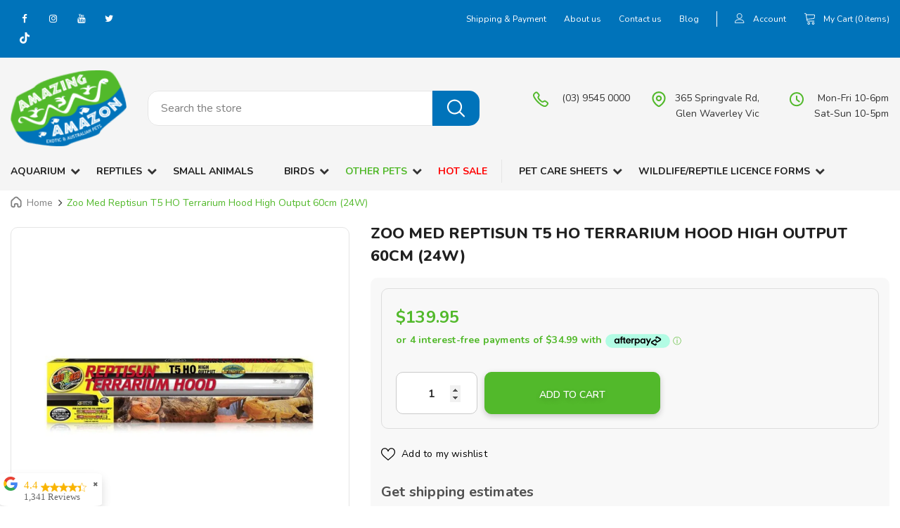

--- FILE ---
content_type: text/html; charset=utf-8
request_url: https://www.amazingamazon.com.au/products/zoo-med-t5-reflector-html
body_size: 59499
content:
<!doctype html>
<!--[if lt IE 7]><html class="no-js lt-ie9 lt-ie8 lt-ie7" lang="en"> <![endif]-->
<!--[if IE 7]><html class="no-js lt-ie9 lt-ie8" lang="en"> <![endif]-->
<!--[if IE 8]><html class="no-js lt-ie9" lang="en"> <![endif]-->
<!--[if IE 9 ]><html class="ie9 no-js"> <![endif]-->
<!--[if (gt IE 9)|!(IE)]><!--> <html class="no-js"> <!--<![endif]-->
<head>
<meta name="google-site-verification" content="YMIBoCgihTTtO0tH85dlmdYj6Y7nDLLTGW0f2IhdPbs" />

  <!-- Added by AVADA SEO Suite -->
<script>
  const avadaLightJsExclude = ['cdn.nfcube.com', 'assets/ecom.js', 'variant-title-king', 'linked_options_variants', 'smile-loader.js', 'smart-product-filter-search', 'rivo-loyalty-referrals', 'avada-cookie-consent', 'consentmo-gdpr', 'quinn', 'pandectes'];
  const avadaLightJsInclude = ['https://www.googletagmanager.com/', 'https://connect.facebook.net/', 'https://business-api.tiktok.com/', 'https://static.klaviyo.com/'];
  window.AVADA_SPEED_BLACKLIST = avadaLightJsInclude.map(item => new RegExp(item, 'i'));
  window.AVADA_SPEED_WHITELIST = avadaLightJsExclude.map(item => new RegExp(item, 'i'));
</script>

<script>
  const isSpeedUpEnable = !1741336262006 || Date.now() < 1741336262006;
  if (isSpeedUpEnable) {
    const avadaSpeedUp=1;
    if(isSpeedUpEnable) {
  function _0x55aa(_0x575858,_0x2fd0be){const _0x30a92f=_0x1cb5();return _0x55aa=function(_0x4e8b41,_0xcd1690){_0x4e8b41=_0x4e8b41-(0xb5e+0xd*0x147+-0x1b1a);let _0x1c09f7=_0x30a92f[_0x4e8b41];return _0x1c09f7;},_0x55aa(_0x575858,_0x2fd0be);}(function(_0x4ad4dc,_0x42545f){const _0x5c7741=_0x55aa,_0x323f4d=_0x4ad4dc();while(!![]){try{const _0x588ea5=parseInt(_0x5c7741(0x10c))/(0xb6f+-0x1853+0xce5)*(-parseInt(_0x5c7741(0x157))/(-0x2363*0x1+0x1dd4+0x591*0x1))+-parseInt(_0x5c7741(0x171))/(0x269b+-0xeb+-0xf*0x283)*(parseInt(_0x5c7741(0x116))/(0x2e1+0x1*0x17b3+-0x110*0x19))+-parseInt(_0x5c7741(0x147))/(-0x1489+-0x312*0x6+0x26fa*0x1)+-parseInt(_0x5c7741(0xfa))/(-0x744+0x1*0xb5d+-0x413)*(-parseInt(_0x5c7741(0x102))/(-0x1e87+0x9e*-0x16+0x2c22))+parseInt(_0x5c7741(0x136))/(0x1e2d+0x1498+-0x1a3*0x1f)+parseInt(_0x5c7741(0x16e))/(0x460+0x1d96+0x3*-0xb4f)*(-parseInt(_0x5c7741(0xe3))/(-0x9ca+-0x1*-0x93f+0x1*0x95))+parseInt(_0x5c7741(0xf8))/(-0x1f73*0x1+0x6*-0x510+0x3dde);if(_0x588ea5===_0x42545f)break;else _0x323f4d['push'](_0x323f4d['shift']());}catch(_0x5d6d7e){_0x323f4d['push'](_0x323f4d['shift']());}}}(_0x1cb5,-0x193549+0x5dc3*-0x31+-0x2f963*-0x13),(function(){const _0x5cb2b4=_0x55aa,_0x23f9e9={'yXGBq':function(_0x237aef,_0x385938){return _0x237aef!==_0x385938;},'XduVF':function(_0x21018d,_0x56ff60){return _0x21018d===_0x56ff60;},'RChnz':_0x5cb2b4(0xf4)+_0x5cb2b4(0xe9)+_0x5cb2b4(0x14a),'TAsuR':function(_0xe21eca,_0x33e114){return _0xe21eca%_0x33e114;},'EvLYw':function(_0x1326ad,_0x261d04){return _0x1326ad!==_0x261d04;},'nnhAQ':_0x5cb2b4(0x107),'swpMF':_0x5cb2b4(0x16d),'plMMu':_0x5cb2b4(0xe8)+_0x5cb2b4(0x135),'PqBPA':function(_0x2ba85c,_0x35b541){return _0x2ba85c<_0x35b541;},'NKPCA':_0x5cb2b4(0xfc),'TINqh':function(_0x4116e3,_0x3ffd02,_0x2c8722){return _0x4116e3(_0x3ffd02,_0x2c8722);},'BAueN':_0x5cb2b4(0x120),'NgloT':_0x5cb2b4(0x14c),'ThSSU':function(_0xeb212a,_0x4341c1){return _0xeb212a+_0x4341c1;},'lDDHN':function(_0x4a1a48,_0x45ebfb){return _0x4a1a48 instanceof _0x45ebfb;},'toAYB':function(_0xcf0fa9,_0xf5fa6a){return _0xcf0fa9 instanceof _0xf5fa6a;},'VMiyW':function(_0x5300e4,_0x44e0f4){return _0x5300e4(_0x44e0f4);},'iyhbw':_0x5cb2b4(0x119),'zuWfR':function(_0x19c3e4,_0x4ee6e8){return _0x19c3e4<_0x4ee6e8;},'vEmrv':function(_0xd798cf,_0x5ea2dd){return _0xd798cf!==_0x5ea2dd;},'yxERj':function(_0x24b03b,_0x5aa292){return _0x24b03b||_0x5aa292;},'MZpwM':_0x5cb2b4(0x110)+_0x5cb2b4(0x109)+'pt','IeUHK':function(_0x5a4c7e,_0x2edf70){return _0x5a4c7e-_0x2edf70;},'Idvge':function(_0x3b526e,_0x36b469){return _0x3b526e<_0x36b469;},'qRwfm':_0x5cb2b4(0x16b)+_0x5cb2b4(0xf1),'CvXDN':function(_0x4b4208,_0x1db216){return _0x4b4208<_0x1db216;},'acPIM':function(_0x7d44b7,_0x3020d2){return _0x7d44b7(_0x3020d2);},'MyLMO':function(_0x22d4b2,_0xe7a6a0){return _0x22d4b2<_0xe7a6a0;},'boDyh':function(_0x176992,_0x346381,_0xab7fc){return _0x176992(_0x346381,_0xab7fc);},'ZANXD':_0x5cb2b4(0x10f)+_0x5cb2b4(0x12a)+_0x5cb2b4(0x142),'CXwRZ':_0x5cb2b4(0x123)+_0x5cb2b4(0x15f),'AuMHM':_0x5cb2b4(0x161),'KUuFZ':_0x5cb2b4(0xe6),'MSwtw':_0x5cb2b4(0x13a),'ERvPB':_0x5cb2b4(0x134),'ycTDj':_0x5cb2b4(0x15b),'Tvhir':_0x5cb2b4(0x154)},_0x469be1=_0x23f9e9[_0x5cb2b4(0x153)],_0x36fe07={'blacklist':window[_0x5cb2b4(0x11f)+_0x5cb2b4(0x115)+'T'],'whitelist':window[_0x5cb2b4(0x11f)+_0x5cb2b4(0x13e)+'T']},_0x26516a={'blacklisted':[]},_0x34e4a6=(_0x2be2f5,_0x25b3b2)=>{const _0x80dd2=_0x5cb2b4;if(_0x2be2f5&&(!_0x25b3b2||_0x23f9e9[_0x80dd2(0x13b)](_0x25b3b2,_0x469be1))&&(!_0x36fe07[_0x80dd2(0x170)]||_0x36fe07[_0x80dd2(0x170)][_0x80dd2(0x151)](_0xa5c7cf=>_0xa5c7cf[_0x80dd2(0x12b)](_0x2be2f5)))&&(!_0x36fe07[_0x80dd2(0x165)]||_0x36fe07[_0x80dd2(0x165)][_0x80dd2(0x156)](_0x4e2570=>!_0x4e2570[_0x80dd2(0x12b)](_0x2be2f5)))&&_0x23f9e9[_0x80dd2(0xf7)](avadaSpeedUp,0x5*0x256+-0x1*0x66c+-0x542+0.5)&&_0x2be2f5[_0x80dd2(0x137)](_0x23f9e9[_0x80dd2(0xe7)])){const _0x413c89=_0x2be2f5[_0x80dd2(0x16c)];return _0x23f9e9[_0x80dd2(0xf7)](_0x23f9e9[_0x80dd2(0x11e)](_0x413c89,-0x1deb*-0x1+0xf13+-0x2cfc),0x1176+-0x78b*0x5+0x1441);}return _0x2be2f5&&(!_0x25b3b2||_0x23f9e9[_0x80dd2(0xed)](_0x25b3b2,_0x469be1))&&(!_0x36fe07[_0x80dd2(0x170)]||_0x36fe07[_0x80dd2(0x170)][_0x80dd2(0x151)](_0x3d689d=>_0x3d689d[_0x80dd2(0x12b)](_0x2be2f5)))&&(!_0x36fe07[_0x80dd2(0x165)]||_0x36fe07[_0x80dd2(0x165)][_0x80dd2(0x156)](_0x26a7b3=>!_0x26a7b3[_0x80dd2(0x12b)](_0x2be2f5)));},_0x11462f=function(_0x42927f){const _0x346823=_0x5cb2b4,_0x5426ae=_0x42927f[_0x346823(0x159)+'te'](_0x23f9e9[_0x346823(0x14e)]);return _0x36fe07[_0x346823(0x170)]&&_0x36fe07[_0x346823(0x170)][_0x346823(0x156)](_0x107b0d=>!_0x107b0d[_0x346823(0x12b)](_0x5426ae))||_0x36fe07[_0x346823(0x165)]&&_0x36fe07[_0x346823(0x165)][_0x346823(0x151)](_0x1e7160=>_0x1e7160[_0x346823(0x12b)](_0x5426ae));},_0x39299f=new MutationObserver(_0x45c995=>{const _0x21802a=_0x5cb2b4,_0x3bc801={'mafxh':function(_0x6f9c57,_0x229989){const _0x9d39b1=_0x55aa;return _0x23f9e9[_0x9d39b1(0xf7)](_0x6f9c57,_0x229989);},'SrchE':_0x23f9e9[_0x21802a(0xe2)],'pvjbV':_0x23f9e9[_0x21802a(0xf6)]};for(let _0x333494=-0x7d7+-0x893+0x106a;_0x23f9e9[_0x21802a(0x158)](_0x333494,_0x45c995[_0x21802a(0x16c)]);_0x333494++){const {addedNodes:_0x1b685b}=_0x45c995[_0x333494];for(let _0x2f087=0x1f03+0x84b+0x1*-0x274e;_0x23f9e9[_0x21802a(0x158)](_0x2f087,_0x1b685b[_0x21802a(0x16c)]);_0x2f087++){const _0x4e5bac=_0x1b685b[_0x2f087];if(_0x23f9e9[_0x21802a(0xf7)](_0x4e5bac[_0x21802a(0x121)],-0x1f3a+-0x1*0x1b93+-0x3*-0x139a)&&_0x23f9e9[_0x21802a(0xf7)](_0x4e5bac[_0x21802a(0x152)],_0x23f9e9[_0x21802a(0xe0)])){const _0x5d9a67=_0x4e5bac[_0x21802a(0x107)],_0x3fb522=_0x4e5bac[_0x21802a(0x16d)];if(_0x23f9e9[_0x21802a(0x103)](_0x34e4a6,_0x5d9a67,_0x3fb522)){_0x26516a[_0x21802a(0x160)+'d'][_0x21802a(0x128)]([_0x4e5bac,_0x4e5bac[_0x21802a(0x16d)]]),_0x4e5bac[_0x21802a(0x16d)]=_0x469be1;const _0x1e52da=function(_0x2c95ff){const _0x359b13=_0x21802a;if(_0x3bc801[_0x359b13(0x118)](_0x4e5bac[_0x359b13(0x159)+'te'](_0x3bc801[_0x359b13(0x166)]),_0x469be1))_0x2c95ff[_0x359b13(0x112)+_0x359b13(0x150)]();_0x4e5bac[_0x359b13(0xec)+_0x359b13(0x130)](_0x3bc801[_0x359b13(0xe4)],_0x1e52da);};_0x4e5bac[_0x21802a(0x12d)+_0x21802a(0x163)](_0x23f9e9[_0x21802a(0xf6)],_0x1e52da),_0x4e5bac[_0x21802a(0x12c)+_0x21802a(0x131)]&&_0x4e5bac[_0x21802a(0x12c)+_0x21802a(0x131)][_0x21802a(0x11a)+'d'](_0x4e5bac);}}}}});_0x39299f[_0x5cb2b4(0x105)](document[_0x5cb2b4(0x10b)+_0x5cb2b4(0x16a)],{'childList':!![],'subtree':!![]});const _0x2910a9=/[|\\{}()\[\]^$+*?.]/g,_0xa9f173=function(..._0x1baa33){const _0x3053cc=_0x5cb2b4,_0x2e6f61={'mMWha':function(_0x158c76,_0x5c404b){const _0x25a05c=_0x55aa;return _0x23f9e9[_0x25a05c(0xf7)](_0x158c76,_0x5c404b);},'BXirI':_0x23f9e9[_0x3053cc(0x141)],'COGok':function(_0x421bf7,_0x55453a){const _0x4fd417=_0x3053cc;return _0x23f9e9[_0x4fd417(0x167)](_0x421bf7,_0x55453a);},'XLSAp':function(_0x193984,_0x35c446){const _0x5bbecf=_0x3053cc;return _0x23f9e9[_0x5bbecf(0xed)](_0x193984,_0x35c446);},'EygRw':function(_0xfbb69c,_0x21b15d){const _0xe5c840=_0x3053cc;return _0x23f9e9[_0xe5c840(0x104)](_0xfbb69c,_0x21b15d);},'xZuNx':_0x23f9e9[_0x3053cc(0x139)],'SBUaW':function(_0x5739bf,_0x2c2fab){const _0x42cbb1=_0x3053cc;return _0x23f9e9[_0x42cbb1(0x172)](_0x5739bf,_0x2c2fab);},'EAoTR':function(_0x123b29,_0x5b29bf){const _0x2828d2=_0x3053cc;return _0x23f9e9[_0x2828d2(0x11d)](_0x123b29,_0x5b29bf);},'cdYdq':_0x23f9e9[_0x3053cc(0x14e)],'WzJcf':_0x23f9e9[_0x3053cc(0xe2)],'nytPK':function(_0x53f733,_0x4ad021){const _0x4f0333=_0x3053cc;return _0x23f9e9[_0x4f0333(0x148)](_0x53f733,_0x4ad021);},'oUrHG':_0x23f9e9[_0x3053cc(0x14d)],'dnxjX':function(_0xed6b5f,_0x573f55){const _0x57aa03=_0x3053cc;return _0x23f9e9[_0x57aa03(0x15a)](_0xed6b5f,_0x573f55);}};_0x23f9e9[_0x3053cc(0x15d)](_0x1baa33[_0x3053cc(0x16c)],-0x1a3*-0x9+-0xf9*0xb+-0x407*0x1)?(_0x36fe07[_0x3053cc(0x170)]=[],_0x36fe07[_0x3053cc(0x165)]=[]):(_0x36fe07[_0x3053cc(0x170)]&&(_0x36fe07[_0x3053cc(0x170)]=_0x36fe07[_0x3053cc(0x170)][_0x3053cc(0x106)](_0xa8e001=>_0x1baa33[_0x3053cc(0x156)](_0x4a8a28=>{const _0x2e425b=_0x3053cc;if(_0x2e6f61[_0x2e425b(0x111)](typeof _0x4a8a28,_0x2e6f61[_0x2e425b(0x155)]))return!_0xa8e001[_0x2e425b(0x12b)](_0x4a8a28);else{if(_0x2e6f61[_0x2e425b(0xeb)](_0x4a8a28,RegExp))return _0x2e6f61[_0x2e425b(0x145)](_0xa8e001[_0x2e425b(0xdf)](),_0x4a8a28[_0x2e425b(0xdf)]());}}))),_0x36fe07[_0x3053cc(0x165)]&&(_0x36fe07[_0x3053cc(0x165)]=[..._0x36fe07[_0x3053cc(0x165)],..._0x1baa33[_0x3053cc(0xff)](_0x4e4c02=>{const _0x7c755c=_0x3053cc;if(_0x23f9e9[_0x7c755c(0xf7)](typeof _0x4e4c02,_0x23f9e9[_0x7c755c(0x141)])){const _0x932437=_0x4e4c02[_0x7c755c(0xea)](_0x2910a9,_0x23f9e9[_0x7c755c(0x16f)]),_0x34e686=_0x23f9e9[_0x7c755c(0xf0)](_0x23f9e9[_0x7c755c(0xf0)]('.*',_0x932437),'.*');if(_0x36fe07[_0x7c755c(0x165)][_0x7c755c(0x156)](_0x21ef9a=>_0x21ef9a[_0x7c755c(0xdf)]()!==_0x34e686[_0x7c755c(0xdf)]()))return new RegExp(_0x34e686);}else{if(_0x23f9e9[_0x7c755c(0x117)](_0x4e4c02,RegExp)){if(_0x36fe07[_0x7c755c(0x165)][_0x7c755c(0x156)](_0x5a3f09=>_0x5a3f09[_0x7c755c(0xdf)]()!==_0x4e4c02[_0x7c755c(0xdf)]()))return _0x4e4c02;}}return null;})[_0x3053cc(0x106)](Boolean)]));const _0x3eeb55=document[_0x3053cc(0x11b)+_0x3053cc(0x10e)](_0x23f9e9[_0x3053cc(0xf0)](_0x23f9e9[_0x3053cc(0xf0)](_0x23f9e9[_0x3053cc(0x122)],_0x469be1),'"]'));for(let _0xf831f7=-0x21aa+-0x1793+0x393d*0x1;_0x23f9e9[_0x3053cc(0x14b)](_0xf831f7,_0x3eeb55[_0x3053cc(0x16c)]);_0xf831f7++){const _0x5868cb=_0x3eeb55[_0xf831f7];_0x23f9e9[_0x3053cc(0x132)](_0x11462f,_0x5868cb)&&(_0x26516a[_0x3053cc(0x160)+'d'][_0x3053cc(0x128)]([_0x5868cb,_0x23f9e9[_0x3053cc(0x14d)]]),_0x5868cb[_0x3053cc(0x12c)+_0x3053cc(0x131)][_0x3053cc(0x11a)+'d'](_0x5868cb));}let _0xdf8cd0=-0x17da+0x2461+-0xc87*0x1;[..._0x26516a[_0x3053cc(0x160)+'d']][_0x3053cc(0x10d)](([_0x226aeb,_0x33eaa7],_0xe33bca)=>{const _0x2aa7bf=_0x3053cc;if(_0x2e6f61[_0x2aa7bf(0x143)](_0x11462f,_0x226aeb)){const _0x41da0d=document[_0x2aa7bf(0x11c)+_0x2aa7bf(0x131)](_0x2e6f61[_0x2aa7bf(0x127)]);for(let _0x6784c7=0xd7b+-0xaa5+-0x2d6;_0x2e6f61[_0x2aa7bf(0x164)](_0x6784c7,_0x226aeb[_0x2aa7bf(0xe5)][_0x2aa7bf(0x16c)]);_0x6784c7++){const _0x4ca758=_0x226aeb[_0x2aa7bf(0xe5)][_0x6784c7];_0x2e6f61[_0x2aa7bf(0x12f)](_0x4ca758[_0x2aa7bf(0x133)],_0x2e6f61[_0x2aa7bf(0x13f)])&&_0x2e6f61[_0x2aa7bf(0x145)](_0x4ca758[_0x2aa7bf(0x133)],_0x2e6f61[_0x2aa7bf(0x100)])&&_0x41da0d[_0x2aa7bf(0xe1)+'te'](_0x4ca758[_0x2aa7bf(0x133)],_0x226aeb[_0x2aa7bf(0xe5)][_0x6784c7][_0x2aa7bf(0x12e)]);}_0x41da0d[_0x2aa7bf(0xe1)+'te'](_0x2e6f61[_0x2aa7bf(0x13f)],_0x226aeb[_0x2aa7bf(0x107)]),_0x41da0d[_0x2aa7bf(0xe1)+'te'](_0x2e6f61[_0x2aa7bf(0x100)],_0x2e6f61[_0x2aa7bf(0x101)](_0x33eaa7,_0x2e6f61[_0x2aa7bf(0x126)])),document[_0x2aa7bf(0x113)][_0x2aa7bf(0x146)+'d'](_0x41da0d),_0x26516a[_0x2aa7bf(0x160)+'d'][_0x2aa7bf(0x162)](_0x2e6f61[_0x2aa7bf(0x13d)](_0xe33bca,_0xdf8cd0),-0x105d*0x2+0x1*-0xeaa+0x2f65),_0xdf8cd0++;}}),_0x36fe07[_0x3053cc(0x170)]&&_0x23f9e9[_0x3053cc(0xf3)](_0x36fe07[_0x3053cc(0x170)][_0x3053cc(0x16c)],0x10f2+-0x1a42+0x951)&&_0x39299f[_0x3053cc(0x15c)]();},_0x4c2397=document[_0x5cb2b4(0x11c)+_0x5cb2b4(0x131)],_0x573f89={'src':Object[_0x5cb2b4(0x14f)+_0x5cb2b4(0xfd)+_0x5cb2b4(0x144)](HTMLScriptElement[_0x5cb2b4(0xf9)],_0x23f9e9[_0x5cb2b4(0x14e)]),'type':Object[_0x5cb2b4(0x14f)+_0x5cb2b4(0xfd)+_0x5cb2b4(0x144)](HTMLScriptElement[_0x5cb2b4(0xf9)],_0x23f9e9[_0x5cb2b4(0xe2)])};document[_0x5cb2b4(0x11c)+_0x5cb2b4(0x131)]=function(..._0x4db605){const _0x1480b5=_0x5cb2b4,_0x3a6982={'KNNxG':function(_0x32fa39,_0x2a57e4,_0x3cc08f){const _0x5ead12=_0x55aa;return _0x23f9e9[_0x5ead12(0x169)](_0x32fa39,_0x2a57e4,_0x3cc08f);}};if(_0x23f9e9[_0x1480b5(0x13b)](_0x4db605[-0x4*-0x376+0x4*0x2f+-0xe94][_0x1480b5(0x140)+'e'](),_0x23f9e9[_0x1480b5(0x139)]))return _0x4c2397[_0x1480b5(0x114)](document)(..._0x4db605);const _0x2f091d=_0x4c2397[_0x1480b5(0x114)](document)(..._0x4db605);try{Object[_0x1480b5(0xf2)+_0x1480b5(0x149)](_0x2f091d,{'src':{..._0x573f89[_0x1480b5(0x107)],'set'(_0x3ae2bc){const _0x5d6fdc=_0x1480b5;_0x3a6982[_0x5d6fdc(0x129)](_0x34e4a6,_0x3ae2bc,_0x2f091d[_0x5d6fdc(0x16d)])&&_0x573f89[_0x5d6fdc(0x16d)][_0x5d6fdc(0x10a)][_0x5d6fdc(0x125)](this,_0x469be1),_0x573f89[_0x5d6fdc(0x107)][_0x5d6fdc(0x10a)][_0x5d6fdc(0x125)](this,_0x3ae2bc);}},'type':{..._0x573f89[_0x1480b5(0x16d)],'get'(){const _0x436e9e=_0x1480b5,_0x4b63b9=_0x573f89[_0x436e9e(0x16d)][_0x436e9e(0xfb)][_0x436e9e(0x125)](this);if(_0x23f9e9[_0x436e9e(0xf7)](_0x4b63b9,_0x469be1)||_0x23f9e9[_0x436e9e(0x103)](_0x34e4a6,this[_0x436e9e(0x107)],_0x4b63b9))return null;return _0x4b63b9;},'set'(_0x174ea3){const _0x1dff57=_0x1480b5,_0xa2fd13=_0x23f9e9[_0x1dff57(0x103)](_0x34e4a6,_0x2f091d[_0x1dff57(0x107)],_0x2f091d[_0x1dff57(0x16d)])?_0x469be1:_0x174ea3;_0x573f89[_0x1dff57(0x16d)][_0x1dff57(0x10a)][_0x1dff57(0x125)](this,_0xa2fd13);}}}),_0x2f091d[_0x1480b5(0xe1)+'te']=function(_0x5b0870,_0x8c60d5){const _0xab22d4=_0x1480b5;if(_0x23f9e9[_0xab22d4(0xf7)](_0x5b0870,_0x23f9e9[_0xab22d4(0xe2)])||_0x23f9e9[_0xab22d4(0xf7)](_0x5b0870,_0x23f9e9[_0xab22d4(0x14e)]))_0x2f091d[_0x5b0870]=_0x8c60d5;else HTMLScriptElement[_0xab22d4(0xf9)][_0xab22d4(0xe1)+'te'][_0xab22d4(0x125)](_0x2f091d,_0x5b0870,_0x8c60d5);};}catch(_0x5a9461){console[_0x1480b5(0x168)](_0x23f9e9[_0x1480b5(0xef)],_0x5a9461);}return _0x2f091d;};const _0x5883c5=[_0x23f9e9[_0x5cb2b4(0xfe)],_0x23f9e9[_0x5cb2b4(0x13c)],_0x23f9e9[_0x5cb2b4(0xf5)],_0x23f9e9[_0x5cb2b4(0x15e)],_0x23f9e9[_0x5cb2b4(0x138)],_0x23f9e9[_0x5cb2b4(0x124)]],_0x4ab8d2=_0x5883c5[_0x5cb2b4(0xff)](_0x439d08=>{return{'type':_0x439d08,'listener':()=>_0xa9f173(),'options':{'passive':!![]}};});_0x4ab8d2[_0x5cb2b4(0x10d)](_0x4d3535=>{const _0x3882ab=_0x5cb2b4;document[_0x3882ab(0x12d)+_0x3882ab(0x163)](_0x4d3535[_0x3882ab(0x16d)],_0x4d3535[_0x3882ab(0xee)],_0x4d3535[_0x3882ab(0x108)]);});}()));function _0x1cb5(){const _0x15f8e0=['ault','some','tagName','CXwRZ','wheel','BXirI','every','6lYvYYX','PqBPA','getAttribu','IeUHK','touchstart','disconnect','Idvge','ERvPB','/blocked','blackliste','keydown','splice','stener','SBUaW','whitelist','SrchE','toAYB','warn','boDyh','ement','script[typ','length','type','346347wGqEBH','NgloT','blacklist','33OVoYHk','zuWfR','toString','NKPCA','setAttribu','swpMF','230EEqEiq','pvjbV','attributes','mousemove','RChnz','beforescri','y.com/exte','replace','COGok','removeEven','EvLYw','listener','ZANXD','ThSSU','e="','defineProp','MyLMO','cdn.shopif','MSwtw','plMMu','XduVF','22621984JRJQxz','prototype','8818116NVbcZr','get','SCRIPT','ertyDescri','AuMHM','map','WzJcf','nytPK','7kiZatp','TINqh','VMiyW','observe','filter','src','options','n/javascri','set','documentEl','478083wuqgQV','forEach','torAll','Avada cann','applicatio','mMWha','preventDef','head','bind','D_BLACKLIS','75496skzGVx','lDDHN','mafxh','script','removeChil','querySelec','createElem','vEmrv','TAsuR','AVADA_SPEE','string','nodeType','qRwfm','javascript','Tvhir','call','oUrHG','xZuNx','push','KNNxG','ot lazy lo','test','parentElem','addEventLi','value','EAoTR','tListener','ent','acPIM','name','touchmove','ptexecute','6968312SmqlIb','includes','ycTDj','iyhbw','touchend','yXGBq','KUuFZ','dnxjX','D_WHITELIS','cdYdq','toLowerCas','BAueN','ad script','EygRw','ptor','XLSAp','appendChil','4975500NoPAFA','yxERj','erties','nsions','CvXDN','\$&','MZpwM','nnhAQ','getOwnProp'];_0x1cb5=function(){return _0x15f8e0;};return _0x1cb5();}
}
    class LightJsLoader{constructor(e){this.jQs=[],this.listener=this.handleListener.bind(this,e),this.scripts=["default","defer","async"].reduce(((e,t)=>({...e,[t]:[]})),{});const t=this;e.forEach((e=>window.addEventListener(e,t.listener,{passive:!0})))}handleListener(e){const t=this;return e.forEach((e=>window.removeEventListener(e,t.listener))),"complete"===document.readyState?this.handleDOM():document.addEventListener("readystatechange",(e=>{if("complete"===e.target.readyState)return setTimeout(t.handleDOM.bind(t),1)}))}async handleDOM(){this.suspendEvent(),this.suspendJQuery(),this.findScripts(),this.preloadScripts();for(const e of Object.keys(this.scripts))await this.replaceScripts(this.scripts[e]);for(const e of["DOMContentLoaded","readystatechange"])await this.requestRepaint(),document.dispatchEvent(new Event("lightJS-"+e));document.lightJSonreadystatechange&&document.lightJSonreadystatechange();for(const e of["DOMContentLoaded","load"])await this.requestRepaint(),window.dispatchEvent(new Event("lightJS-"+e));await this.requestRepaint(),window.lightJSonload&&window.lightJSonload(),await this.requestRepaint(),this.jQs.forEach((e=>e(window).trigger("lightJS-jquery-load"))),window.dispatchEvent(new Event("lightJS-pageshow")),await this.requestRepaint(),window.lightJSonpageshow&&window.lightJSonpageshow()}async requestRepaint(){return new Promise((e=>requestAnimationFrame(e)))}findScripts(){document.querySelectorAll("script[type=lightJs]").forEach((e=>{e.hasAttribute("src")?e.hasAttribute("async")&&e.async?this.scripts.async.push(e):e.hasAttribute("defer")&&e.defer?this.scripts.defer.push(e):this.scripts.default.push(e):this.scripts.default.push(e)}))}preloadScripts(){const e=this,t=Object.keys(this.scripts).reduce(((t,n)=>[...t,...e.scripts[n]]),[]),n=document.createDocumentFragment();t.forEach((e=>{const t=e.getAttribute("src");if(!t)return;const s=document.createElement("link");s.href=t,s.rel="preload",s.as="script",n.appendChild(s)})),document.head.appendChild(n)}async replaceScripts(e){let t;for(;t=e.shift();)await this.requestRepaint(),new Promise((e=>{const n=document.createElement("script");[...t.attributes].forEach((e=>{"type"!==e.nodeName&&n.setAttribute(e.nodeName,e.nodeValue)})),t.hasAttribute("src")?(n.addEventListener("load",e),n.addEventListener("error",e)):(n.text=t.text,e()),t.parentNode.replaceChild(n,t)}))}suspendEvent(){const e={};[{obj:document,name:"DOMContentLoaded"},{obj:window,name:"DOMContentLoaded"},{obj:window,name:"load"},{obj:window,name:"pageshow"},{obj:document,name:"readystatechange"}].map((t=>function(t,n){function s(n){return e[t].list.indexOf(n)>=0?"lightJS-"+n:n}e[t]||(e[t]={list:[n],add:t.addEventListener,remove:t.removeEventListener},t.addEventListener=(...n)=>{n[0]=s(n[0]),e[t].add.apply(t,n)},t.removeEventListener=(...n)=>{n[0]=s(n[0]),e[t].remove.apply(t,n)})}(t.obj,t.name))),[{obj:document,name:"onreadystatechange"},{obj:window,name:"onpageshow"}].map((e=>function(e,t){let n=e[t];Object.defineProperty(e,t,{get:()=>n||function(){},set:s=>{e["lightJS"+t]=n=s}})}(e.obj,e.name)))}suspendJQuery(){const e=this;let t=window.jQuery;Object.defineProperty(window,"jQuery",{get:()=>t,set(n){if(!n||!n.fn||!e.jQs.includes(n))return void(t=n);n.fn.ready=n.fn.init.prototype.ready=e=>{e.bind(document)(n)};const s=n.fn.on;n.fn.on=n.fn.init.prototype.on=function(...e){if(window!==this[0])return s.apply(this,e),this;const t=e=>e.split(" ").map((e=>"load"===e||0===e.indexOf("load.")?"lightJS-jquery-load":e)).join(" ");return"string"==typeof e[0]||e[0]instanceof String?(e[0]=t(e[0]),s.apply(this,e),this):("object"==typeof e[0]&&Object.keys(e[0]).forEach((n=>{delete Object.assign(e[0],{[t(n)]:e[0][n]})[n]})),s.apply(this,e),this)},e.jQs.push(n),t=n}})}}
new LightJsLoader(["keydown","mousemove","touchend","touchmove","touchstart","wheel"]);
  }
</script><!-- meta basic type product --><!-- meta basic type collection -->

<!-- /Added by AVADA SEO Suite -->



  <!-- Basic page needs ================================================== -->
  <meta charset="utf-8">
  
   

  <script data-desc="seo-breadcrumb-list" type="application/ld+json">
{
  "@context": "http://schema.org",
  "@type": "BreadcrumbList",
  "itemListElement": []
}
</script><script data-desc="seo-organization" type="application/ld+json">
  {
    "@context": "http://schema.org",
    "@type": "Organization",
    "@id": "https://www.amazingamazon.com.au#organization",
    "name": "Amazing Amazon",
    "url": "https://www.amazingamazon.com.au","logo": {
        "type": "ImageObject",
        "url": "https://www.amazingamazon.com.au/cdn/shop/t/13/assets/pluginseo_structuredDataLogo_small.png?v=128478448128717339471704289699"
      },
      "image": "https://www.amazingamazon.com.au/cdn/shop/t/13/assets/pluginseo_structuredDataLogo_small.png?v=128478448128717339471704289699","sameAs": ["https://www.facebook.com/AMAZINGAMAZONSHOP/","https://www.instagram.com/amazingamazonstore","https://twitter.com/AmazingAmazon1","https://www.youtube.com/user/365amazingamazon"]
  }
</script><script data-desc="seo-website" type="application/ld+json">
  {
    "@context": "http://schema.org",
    "@type": "WebSite",
    "name": "Amazing Amazon",
    "url": "https://www.amazingamazon.com.au",
    "potentialAction": {
      "@type": "SearchAction",
      "target": "https://www.amazingamazon.com.au/search?q={search_term_string}",
      "query-input": "required name=search_term_string"
    }
  }
</script><script data-desc="seo-local-business" type="application/ld+json">
    {
      "@context": "http://schema.org",
      "@type": "LocalBusiness",
      "image": "//www.amazingamazon.com.au/cdn/shop/t/13/assets/pluginseo_structuredDataLogo_small.png?v=128478448128717339471704289699","name": "Amazing Amazon","url": "https://www.amazingamazon.com.au","telephone": "0395450000","email": "sales@amazingamazon.com.au","address": {
        "@type": "PostalAddress","streetAddress": "365 Springvale Road","addressLocality": "Glen Waverley","addressRegion": "Victoria","addressCountry": "AU","postalCode": "3150"}
    }
  </script><meta name="pluginseo" content="Plug in SEO Plus" data-ptf="s" data-mdf="s" />

  
  <meta http-equiv="X-UA-Compatible" content="IE=edge,chrome=1">

   <!-- Title and description ================================================== -->
   

  <!-- Product meta ================================================== -->
  


  <meta property="og:type" content="product">
  <meta property="og:title" content="Zoo Med Reptisun T5 HO Terrarium Hood High Output 60cm (24W)">
  
  <meta property="og:image" content="http://www.amazingamazon.com.au/cdn/shop/files/zoo-med-reptisun-t5-ho-terrarium-hood-high-output-60cm-24w-amazing-amazon-1_grande.png?v=1763625210">
  <meta property="og:image:secure_url" content="https://www.amazingamazon.com.au/cdn/shop/files/zoo-med-reptisun-t5-ho-terrarium-hood-high-output-60cm-24w-amazing-amazon-1_grande.png?v=1763625210">
  
  <meta property="og:image" content="http://www.amazingamazon.com.au/cdn/shop/files/zoo-med-reptisun-t5-ho-terrarium-hood-high-output-60cm-24w-amazing-amazon-2_grande.jpg?v=1763625210">
  <meta property="og:image:secure_url" content="https://www.amazingamazon.com.au/cdn/shop/files/zoo-med-reptisun-t5-ho-terrarium-hood-high-output-60cm-24w-amazing-amazon-2_grande.jpg?v=1763625210">
  
  <meta property="og:image" content="http://www.amazingamazon.com.au/cdn/shop/files/zoo-med-reptisun-t5-ho-terrarium-hood-high-output-60cm-24w-amazing-amazon-3_grande.jpg?v=1763625210">
  <meta property="og:image:secure_url" content="https://www.amazingamazon.com.au/cdn/shop/files/zoo-med-reptisun-t5-ho-terrarium-hood-high-output-60cm-24w-amazing-amazon-3_grande.jpg?v=1763625210">
  
  <meta property="og:price:amount" content="139.95">
  <meta property="og:price:currency" content="AUD">


  <meta property="og:description" content="Zoo Med Reptisun Terrarium Hood T5 HO is a High Output light fixture for your reptiles. Use with a Zoo Med ReptiSun T5 HO lamp to provide UVB, UVA &amp; Visible light for your reptile.">


  <meta property="og:url" content="https://www.amazingamazon.com.au/products/zoo-med-t5-reflector-html">
  <meta property="og:site_name" content="Amazing Amazon">
  <!-- /snippets/twitter-card.liquid -->





  <meta name="twitter:card" content="product">
  <meta name="twitter:title" content="Zoo Med Reptisun T5 HO Terrarium Hood High Output 60cm (24W)">
  <meta name="twitter:description" content="Zoo Med Reptisun T5 HO Terrarium Hood High Output 24&quot; Single globe reflector to suit 24w T5 globe (not included) Zoo Med Reptisun Terrarium Hood T5 HO is a High Output light fixture for your reptiles. Use with a Zoo Med ReptiSun T5 HO lamp to provide UVB, UVA &amp;amp; Visible light for your reptile. New low profile design is only 1&quot; tall Energy efficient T5 HO electronic ballast for rapid start and maximum light &amp;amp; UVB output Highly polished curved reflector for increase lamp efficiency New low profile design. Energy efficient T5 HO electronic ballast for rapid start and maximum lamp performance. Highly polished curved reflector for increase lamp efficiency. Use with a Zoo Med ReptiSun® T5 HO lamp to provide UVB, UVA &amp;amp; Visible light for your reptile. Can be used with any 24w 550mm T5 Globe Dimensions">
  <meta name="twitter:image" content="https://www.amazingamazon.com.au/cdn/shop/files/zoo-med-reptisun-t5-ho-terrarium-hood-high-output-60cm-24w-amazing-amazon-1_medium.png?v=1763625210">
  <meta name="twitter:image:width" content="240">
  <meta name="twitter:image:height" content="240">
  <meta name="twitter:label1" content="Price">
  <meta name="twitter:data1" content="$139.95 AUD">
  
  <meta name="twitter:label2" content="Brand">
  <meta name="twitter:data2" content="Zoo Med">
  



  <!-- Helpers ================================================== -->
  <link rel="canonical" href="https://www.amazingamazon.com.au/products/zoo-med-t5-reflector-html">
  <link canonical-shop-url="https://www.amazingamazon.com.au/">
  <meta name="viewport" content="width=device-width,initial-scale=1">

  <link rel="preload" href="//www.amazingamazon.com.au/cdn/shop/t/13/assets/vendor.min.aio.min.css?v=49404281833319730301704289699" as="style">
  <!-- <link rel="preload" href="//www.amazingamazon.com.au/cdn/shop/t/13/assets/theme-styles.aio.min.css?v=110613067439459188331704289699" as="style">
  <link rel="preload" href="//www.amazingamazon.com.au/cdn/shop/t/13/assets/theme-styles-responsive.aio.min.css?v=20756091558147787771704289699" as="style"> -->
  <link rel="preload" href="//www.amazingamazon.com.au/cdn/shop/t/13/assets/theme.min.aio.min.css?v=103084113924520876641704289699" as="style">
  <link rel="preload" href="//www.amazingamazon.com.au/cdn/shop/t/13/assets/theme-settings.aio.min.css?v=176067491010801926821704289699" as="style">
  <link rel="preload" href="//www.amazingamazon.com.au/cdn/shop/t/13/assets/header-05.aio.min.css?v=6085547226749566081704289699" as="style">
  <link rel="preload" href="//www.amazingamazon.com.au/cdn/shop/t/13/assets/header-06.aio.min.css?v=177147373648889021151704289699" as="style">
  <link rel="preload" href="//www.amazingamazon.com.au/cdn/shop/t/13/assets/header-07.aio.min.css?v=61406079278618235111704289699" as="style">
  <link rel="preload" href="//www.amazingamazon.com.au/cdn/shop/t/13/assets/header-08.aio.min.css?v=115476315296140889751704289699" as="style">
  <link rel="preload" href="//www.amazingamazon.com.au/cdn/shop/t/13/assets/footer-06.aio.min.css?v=65244619436689643371704289699" as="style">
  <link rel="preload" href="//www.amazingamazon.com.au/cdn/shop/t/13/assets/footer-07.aio.min.css?v=89550093822049855401704289699" as="style">
  <link rel="preload" href="//www.amazingamazon.com.au/cdn/shop/t/13/assets/footer-08.aio.min.css?v=70215939167412426541704289699" as="style">
  <link rel="preload" href="//www.amazingamazon.com.au/cdn/shop/t/13/assets/footer-09.aio.min.css?v=174472391062413047011704289699" as="style">
  <link rel="preload" href="//www.amazingamazon.com.au/cdn/shop/t/13/assets/product-skin.aio.min.css?v=160068430502366584581704289699" as="style">
  <link rel="preload" href="//www.amazingamazon.com.au/cdn/shop/t/13/assets/layout_style_1170.aio.min.css?v=150899724803977961651704289699" as="style">
  <link rel="preload" href="//www.amazingamazon.com.au/cdn/shop/t/13/assets/layout_style_fullwidth.aio.min.css?v=117079234693420398901704289699" as="style">
  <link rel="preload" href="//www.amazingamazon.com.au/cdn/shop/t/13/assets/layout_style_flower.aio.min.css?v=147854059677318603861704289699" as="style">
  <link rel="preload" href="//www.amazingamazon.com.au/cdn/shop/t/13/assets/layout_style_suppermarket.aio.min.css?v=127253622912707130881704289699" as="style">

  <!-- Favicon -->
  
  <link rel="shortcut icon" href="//www.amazingamazon.com.au/cdn/shop/files/aafavicon_32x32.png?v=1691131388" type="image/png">
  

  <!-- Styles -->
  <style>
    
@import url('https://fonts.googleapis.com/css?family=Nunito:300,300i,400,400i,500,500i,600,600i,700,700i,800,800i&display=swap');
			    

          
			        
          
    
    :root {
      --font_size: 14px;
      --font_size_minus1: 13px;
      --font_size_minus2: 12px;
      --font_size_minus3: 11px;
      --font_size_minus4: 10px;
      --font_size_plus1: 15px;
      --font_size_plus2: 16px;
      --font_size_plus3: 17px;
      --font_size_plus4: 18px;
      --font_size_plus5: 19px;
      --font_size_plus6: 20px;
      --font_size_plus7: 21px;
      --font_size_plus8: 22px;
      --font_size_plus9: 23px;
      --font_size_plus10: 24px;
      --font_size_plus11: 25px;
      --font_size_plus12: 26px;
      --font_size_plus13: 27px;
      --font_size_plus14: 28px;
      --font_size_plus16: 30px;
      --font_size_plus18: 32px;
      --font_size_plus21: 35px;
      --font_size_plus22: 36px;
      --font_size_plus23: 37px;
      --font_size_plus24: 38px;
      --font_size_plus33: 47px;

	  --fonts_name: Nunito;
	  --fonts_name_2: Nunito;

      /* Color */
      --body_bg: #ffffff;
      --body_color: #505050;
      --link_color: #52b92b;
      --link_color_hover: #232323;

      /* Breadcrumb */
      --breadcrumb_color : #808080;
      --breadcrumb_text_transform : capitalize;

      /* Header and Title */
      --page_title_font_size: 20px;
      --page_title_font_size_minus4: 16px;
      --page_title_font_size_plus5: 25px;
      --page_title_color: #202020;
      --page_title_text_align : left;

      /* Product  */
      --product_text_transform : none;
      --product_name_text_align : left;
      --color_title_pr: #202020;
      --color_title_pr_hover: #202020;
      --color_vendor : #202020;
      --sale_text : #e10600;
      --bg_sale : #ffd8d7;
      --custom_label_text : #fd9427;
      --custom_label_bg : #feedbd;
      --bundle_label_text : #43b200;
      --bundle_label_bg : #d7ffd2;
      --new_label_text : #0a6cdc;
      --new_label_bg : #d2e7ff;
      --new_label_border : #d2e7ff;
      --sold_out_text : #505050;
      --bg_sold_out : #e7e7e7;
      --color_price: #202020;
      --color_price_sale: #e10600;
      --color_compare_price: #505050;
      --color_compare_product: #ffffff;
      
        --color_quick_view: #202020;
        --bg_quick_view: #ffffff;
      
      --color_wishlist: #0e0e0e;
      --bg_wishlist: #f5f5f5;
      --bg_wishlist_active: #ffe5e5;


      /* Button 1 */
      --background_1: #52b92b;
      --color_1 : #ffffff;
      --border_1 : #52b92b;

      /* Button 2 */
      --background_2: #ffffff;
      --color_2 : #52b92b;
      --border_2 : #52b92b;

      /* Button 3 */
      --background_3: #202020;
      --color_3 : #ffffff;
      --border_3 : #202020;

      /* Button Add To Cart */
      --color_add_to_cart : #fff;
      --border_add_to_cart : #000;
      --background_add_to_cart : #000;

      --color_add_to_cart_hover : #000;
      --border_add_to_cart_hover : #000;
      --background_add_to_cart_hover : #fff;
      

      /* Border Color */
      --border_widget_title : #e0e0e0;
      --border_color_1 : #ebebeb;
      --border_color_2: #e7e7e7;
      --border_page_title: #eaeaea;
      --border_input: #cbcbcb;
      --border_checkbox: #d0d0d0;
      --border_dropdown: #dadada;
      --border_bt_sidebar : #f6f6f6;
      --color_ipt: #3c3c3c;
      --color_icon_drop: #6b6b6b;

      
      --color_slick_arrow: #000000;
      --color_border_slick_arrow: #e5e5e5;
      --color_bg_slick_arrow: #e5e5e5;
      

      /*color Mobile*/

      --color_menu_mb: #202020;
      --color_menu_level3: #3c3c3c;

      /* Mixin ================= */
      
          --padding_btn: 20px 15px 18px !important;
          --padding_btn_bundle: 20px 15px 18px;
          --padding_btn_qv_add_to_cart: 20px 15px 18px;
          --font_size_btn: var(--font_size);
          --letter_spacing_btn: 0;
      

      
      
          --color-price-box: var(--color_compare_price);
      

      --color_review: #fac325;
      --color_review_empty: #cccccc;

      --border-product-image: #e6e6e6;

      
      --border-radius-17: 0;
      --border-radius-50: 0;
      
    }
</style>
  <link href="//www.amazingamazon.com.au/cdn/shop/t/13/assets/vendor.min.aio.min.css?v=49404281833319730301704289699" rel="stylesheet" type="text/css" media="all" />
<link href="//www.amazingamazon.com.au/cdn/shop/t/13/assets/theme-styles.aio.min.css?v=110613067439459188331704289699" rel="stylesheet" type="text/css" media="all" />
<link href="//www.amazingamazon.com.au/cdn/shop/t/13/assets/theme-styles-responsive.aio.min.css?v=20756091558147787771704289699" rel="stylesheet" type="text/css" media="all" />
<!-- <link href="//www.amazingamazon.com.au/cdn/shop/t/13/assets/theme.min.aio.min.css?v=103084113924520876641704289699" rel="stylesheet" type="text/css" media="all" /> -->
<link href="//www.amazingamazon.com.au/cdn/shop/t/13/assets/theme-settings.aio.min.css?v=176067491010801926821704289699" rel="stylesheet" type="text/css" media="all" />
<link href="//www.amazingamazon.com.au/cdn/shop/t/13/assets/product-page-shipping.aio.min.css?v=4923180315754724571704289699" rel="stylesheet" type="text/css" media="all" />



	<link href="//www.amazingamazon.com.au/cdn/shop/t/13/assets/layout_style_1170.aio.min.css?v=150899724803977961651704289699" rel="stylesheet" type="text/css" media="all" />









	<link href="//www.amazingamazon.com.au/cdn/shop/t/13/assets/header-08.aio.min.css?v=115476315296140889751704289699" rel="stylesheet" type="text/css" media="all" />









	<link href="//www.amazingamazon.com.au/cdn/shop/t/13/assets/footer-09.aio.min.css?v=174472391062413047011704289699" rel="stylesheet" type="text/css" media="all" />





	<link href="//www.amazingamazon.com.au/cdn/shop/t/13/assets/product-supermarket.aio.min.css?v=11278703713653263091704289699" rel="stylesheet" type="text/css" media="all" />





	<link href="//www.amazingamazon.com.au/cdn/shop/t/13/assets/category-supermarket.aio.min.css?v=109044237875562464591704289699" rel="stylesheet" type="text/css" media="all" />










   <!-- Scripts -->
  <script src="//www.amazingamazon.com.au/cdn/shop/t/13/assets/jquery.min.aio.min.js?v=27803767890223586431704289699" type="text/javascript"></script>
<script src="//www.amazingamazon.com.au/cdn/shop/t/13/assets/jquery-cookie.min.aio.min.js?v=110641913521715429001704289699" type="text/javascript"></script>
<script src="//www.amazingamazon.com.au/cdn/shop/t/13/assets/lazysizes.min.aio.min.js?v=1615496640005376741704289699" type="text/javascript"></script>

<script>
  	window.lazySizesConfig = window.lazySizesConfig || {};
    lazySizesConfig.loadMode = 1;
    window.lazySizesConfig.init = false;
    lazySizes.init();
  
    window.ajax_cart = "none";
    window.money_format = "${{amount}}";//"${{amount}} AUD";
    window.shop_currency = "AUD";
    window.show_multiple_currencies = true;
    window.use_color_swatch = true;
    window.color_swatch_style = "normal";
    window.enable_sidebar_multiple_choice = true;
    window.file_url = "//www.amazingamazon.com.au/cdn/shop/files/?41035";
    window.asset_url = "";
    window.router = "";
    window.swatch_recently = "color, couleur";
    window.label_sale = "label_sale";
    window.layout_style = "layout_style_1170";
    window.product_style = "supermarket";
    window.category_style = "supermarket";
    window.layout_body = "custom_width";
    
    window.inventory_text = {
        in_stock: "In stock",
        many_in_stock: "Many in stock",
        out_of_stock: "Out of stock",
        add_to_cart: "Add to cart",
        add_all_to_cart: "Add all to Cart",
        sold_out: "Sold Out",
        select_options : "Select options",
        unavailable: "Sold Out",
        view_all_collection: "View All",
        no_more_product: "No more product",
        show_options: "Show Variants",
        hide_options: "Hide Variants",
        adding : "Adding",
        thank_you : "Thank You",
        add_more : "Add More",
        cart_feedback : "Added",
        add_wishlist : "Add to Wish List",
        remove_wishlist : "Remove Wish List",
        add_wishlist_1 : "Add to wishlist",
        remove_wishlist_1 : "Remove wishlist",
        previous: "Prev",
        next: "Next",
      	pre_order : "Pre Order",
        hotStock: "Hurry up! only [inventory] left",
        view_more: "View All",
        view_less : "View Less",
        show_more: "Show More",
        show_less : "Show Less",
        days : "Days",
        hours : "Hours",
        mins : "Mins",
        secs : "Secs",

        customlabel: "Custom Label",
        newlabel: "New",
        salelabel: "Sale",
        soldoutlabel: "Sold Out",
        bundlelabel: "Bundle",

        message_compare : "You must select at least two products to compare!",
        message_iscart : "is added to your shopping cart.",

        add_compare : "Add to compare",
        remove_compare : "Remove compare",
        remove: "Remove",
        warning_quantity: "Maximum quantity",
    };
    window.multi_lang = false;
    window.infinity_scroll_feature = true;
    window.newsletter_popup = false;
    window.hidden_newsletter = true;
    window.option_ptoduct1 = "size";
    window.option_ptoduct2 = "color";
    window.option_ptoduct3 = "option 3"

    /* Free Shipping Message */
    window.free_shipping_color1 = "#f44336";  
    window.free_shipping_color2 = "#ff9800";
    window.free_shipping_color3 = "#69c69c";
    window.free_shipping_price = 800;
    window.free_shipping_text = {
        free_shipping_message_1: "You qualify for free shipping!",
        free_shipping_message_2:"Only",
        free_shipping_message_3: "away from",
        free_shipping_message_4: "free shipping",
        free_shipping_1: "Free",
        free_shipping_2: "TBD",
    }

</script>

  <!-- Header hook for plugins ================================ -->
  <script>window.performance && window.performance.mark && window.performance.mark('shopify.content_for_header.start');</script><meta name="facebook-domain-verification" content="3tr6ndvj6kx1vxwahoxa1tjyqdl1q1">
<meta id="shopify-digital-wallet" name="shopify-digital-wallet" content="/58704298168/digital_wallets/dialog">
<meta name="shopify-checkout-api-token" content="88d3ef33df80bc711a13611c22d1335d">
<meta id="in-context-paypal-metadata" data-shop-id="58704298168" data-venmo-supported="false" data-environment="production" data-locale="en_US" data-paypal-v4="true" data-currency="AUD">
<link rel="alternate" type="application/json+oembed" href="https://www.amazingamazon.com.au/products/zoo-med-t5-reflector-html.oembed">
<script async="async" src="/checkouts/internal/preloads.js?locale=en-AU"></script>
<link rel="preconnect" href="https://shop.app" crossorigin="anonymous">
<script async="async" src="https://shop.app/checkouts/internal/preloads.js?locale=en-AU&shop_id=58704298168" crossorigin="anonymous"></script>
<script id="apple-pay-shop-capabilities" type="application/json">{"shopId":58704298168,"countryCode":"AU","currencyCode":"AUD","merchantCapabilities":["supports3DS"],"merchantId":"gid:\/\/shopify\/Shop\/58704298168","merchantName":"Amazing Amazon","requiredBillingContactFields":["postalAddress","email","phone"],"requiredShippingContactFields":["postalAddress","email","phone"],"shippingType":"shipping","supportedNetworks":["visa","masterCard","amex","jcb"],"total":{"type":"pending","label":"Amazing Amazon","amount":"1.00"},"shopifyPaymentsEnabled":true,"supportsSubscriptions":true}</script>
<script id="shopify-features" type="application/json">{"accessToken":"88d3ef33df80bc711a13611c22d1335d","betas":["rich-media-storefront-analytics"],"domain":"www.amazingamazon.com.au","predictiveSearch":true,"shopId":58704298168,"locale":"en"}</script>
<script>var Shopify = Shopify || {};
Shopify.shop = "onlineamazingamazon.myshopify.com";
Shopify.locale = "en";
Shopify.currency = {"active":"AUD","rate":"1.0"};
Shopify.country = "AU";
Shopify.theme = {"name":"CWS-RFQ-Test(3\/1\/2024)","id":138973315317,"schema_name":"Ella","schema_version":"4.5.0","theme_store_id":null,"role":"main"};
Shopify.theme.handle = "null";
Shopify.theme.style = {"id":null,"handle":null};
Shopify.cdnHost = "www.amazingamazon.com.au/cdn";
Shopify.routes = Shopify.routes || {};
Shopify.routes.root = "/";</script>
<script type="module">!function(o){(o.Shopify=o.Shopify||{}).modules=!0}(window);</script>
<script>!function(o){function n(){var o=[];function n(){o.push(Array.prototype.slice.apply(arguments))}return n.q=o,n}var t=o.Shopify=o.Shopify||{};t.loadFeatures=n(),t.autoloadFeatures=n()}(window);</script>
<script>
  window.ShopifyPay = window.ShopifyPay || {};
  window.ShopifyPay.apiHost = "shop.app\/pay";
  window.ShopifyPay.redirectState = null;
</script>
<script id="shop-js-analytics" type="application/json">{"pageType":"product"}</script>
<script defer="defer" async type="module" src="//www.amazingamazon.com.au/cdn/shopifycloud/shop-js/modules/v2/client.init-shop-cart-sync_DtuiiIyl.en.esm.js"></script>
<script defer="defer" async type="module" src="//www.amazingamazon.com.au/cdn/shopifycloud/shop-js/modules/v2/chunk.common_CUHEfi5Q.esm.js"></script>
<script type="module">
  await import("//www.amazingamazon.com.au/cdn/shopifycloud/shop-js/modules/v2/client.init-shop-cart-sync_DtuiiIyl.en.esm.js");
await import("//www.amazingamazon.com.au/cdn/shopifycloud/shop-js/modules/v2/chunk.common_CUHEfi5Q.esm.js");

  window.Shopify.SignInWithShop?.initShopCartSync?.({"fedCMEnabled":true,"windoidEnabled":true});

</script>
<script>
  window.Shopify = window.Shopify || {};
  if (!window.Shopify.featureAssets) window.Shopify.featureAssets = {};
  window.Shopify.featureAssets['shop-js'] = {"shop-cart-sync":["modules/v2/client.shop-cart-sync_DFoTY42P.en.esm.js","modules/v2/chunk.common_CUHEfi5Q.esm.js"],"init-fed-cm":["modules/v2/client.init-fed-cm_D2UNy1i2.en.esm.js","modules/v2/chunk.common_CUHEfi5Q.esm.js"],"init-shop-email-lookup-coordinator":["modules/v2/client.init-shop-email-lookup-coordinator_BQEe2rDt.en.esm.js","modules/v2/chunk.common_CUHEfi5Q.esm.js"],"shop-cash-offers":["modules/v2/client.shop-cash-offers_3CTtReFF.en.esm.js","modules/v2/chunk.common_CUHEfi5Q.esm.js","modules/v2/chunk.modal_BewljZkx.esm.js"],"shop-button":["modules/v2/client.shop-button_C6oxCjDL.en.esm.js","modules/v2/chunk.common_CUHEfi5Q.esm.js"],"init-windoid":["modules/v2/client.init-windoid_5pix8xhK.en.esm.js","modules/v2/chunk.common_CUHEfi5Q.esm.js"],"avatar":["modules/v2/client.avatar_BTnouDA3.en.esm.js"],"init-shop-cart-sync":["modules/v2/client.init-shop-cart-sync_DtuiiIyl.en.esm.js","modules/v2/chunk.common_CUHEfi5Q.esm.js"],"shop-toast-manager":["modules/v2/client.shop-toast-manager_BYv_8cH1.en.esm.js","modules/v2/chunk.common_CUHEfi5Q.esm.js"],"pay-button":["modules/v2/client.pay-button_FnF9EIkY.en.esm.js","modules/v2/chunk.common_CUHEfi5Q.esm.js"],"shop-login-button":["modules/v2/client.shop-login-button_CH1KUpOf.en.esm.js","modules/v2/chunk.common_CUHEfi5Q.esm.js","modules/v2/chunk.modal_BewljZkx.esm.js"],"init-customer-accounts-sign-up":["modules/v2/client.init-customer-accounts-sign-up_aj7QGgYS.en.esm.js","modules/v2/client.shop-login-button_CH1KUpOf.en.esm.js","modules/v2/chunk.common_CUHEfi5Q.esm.js","modules/v2/chunk.modal_BewljZkx.esm.js"],"init-shop-for-new-customer-accounts":["modules/v2/client.init-shop-for-new-customer-accounts_NbnYRf_7.en.esm.js","modules/v2/client.shop-login-button_CH1KUpOf.en.esm.js","modules/v2/chunk.common_CUHEfi5Q.esm.js","modules/v2/chunk.modal_BewljZkx.esm.js"],"init-customer-accounts":["modules/v2/client.init-customer-accounts_ppedhqCH.en.esm.js","modules/v2/client.shop-login-button_CH1KUpOf.en.esm.js","modules/v2/chunk.common_CUHEfi5Q.esm.js","modules/v2/chunk.modal_BewljZkx.esm.js"],"shop-follow-button":["modules/v2/client.shop-follow-button_CMIBBa6u.en.esm.js","modules/v2/chunk.common_CUHEfi5Q.esm.js","modules/v2/chunk.modal_BewljZkx.esm.js"],"lead-capture":["modules/v2/client.lead-capture_But0hIyf.en.esm.js","modules/v2/chunk.common_CUHEfi5Q.esm.js","modules/v2/chunk.modal_BewljZkx.esm.js"],"checkout-modal":["modules/v2/client.checkout-modal_BBxc70dQ.en.esm.js","modules/v2/chunk.common_CUHEfi5Q.esm.js","modules/v2/chunk.modal_BewljZkx.esm.js"],"shop-login":["modules/v2/client.shop-login_hM3Q17Kl.en.esm.js","modules/v2/chunk.common_CUHEfi5Q.esm.js","modules/v2/chunk.modal_BewljZkx.esm.js"],"payment-terms":["modules/v2/client.payment-terms_CAtGlQYS.en.esm.js","modules/v2/chunk.common_CUHEfi5Q.esm.js","modules/v2/chunk.modal_BewljZkx.esm.js"]};
</script>
<script>(function() {
  var isLoaded = false;
  function asyncLoad() {
    if (isLoaded) return;
    isLoaded = true;
    var urls = ["https:\/\/load.csell.co\/assets\/js\/cross-sell.js?shop=onlineamazingamazon.myshopify.com","https:\/\/load.csell.co\/assets\/v2\/js\/core\/xsell.js?shop=onlineamazingamazon.myshopify.com","https:\/\/seo.apps.avada.io\/avada-seo-installed.js?shop=onlineamazingamazon.myshopify.com","https:\/\/cdn1.avada.io\/flying-pages\/module.js?shop=onlineamazingamazon.myshopify.com","https:\/\/cdn.shopify.com\/s\/files\/1\/0587\/0429\/8168\/t\/11\/assets\/cws_quotation_init.js?v=1667631657\u0026shop=onlineamazingamazon.myshopify.com","https:\/\/storage.googleapis.com\/merchant_reviews_scripts\/onlineamazingamazon.myshopify.com\/thank_you_reviews_script.js?shop=onlineamazingamazon.myshopify.com","https:\/\/cdn.shopify.com\/s\/files\/1\/0587\/0429\/8168\/t\/11\/assets\/cws_quotation_init.js?v=1667972753\u0026shop=onlineamazingamazon.myshopify.com","https:\/\/storage.googleapis.com\/merchant_reviews_scripts\/onlineamazingamazon.myshopify.com\/google_business_badge.js?shop=onlineamazingamazon.myshopify.com","https:\/\/storage.googleapis.com\/merchant_reviews_scripts\/onlineamazingamazon.myshopify.com\/business_badge_script.js?shop=onlineamazingamazon.myshopify.com","\/\/backinstock.useamp.com\/widget\/47552_1765514654.js?category=bis\u0026v=6\u0026shop=onlineamazingamazon.myshopify.com"];
    for (var i = 0; i < urls.length; i++) {
      var s = document.createElement('script');
      if ((!1741336262006 || Date.now() < 1741336262006) &&
      (!window.AVADA_SPEED_BLACKLIST || window.AVADA_SPEED_BLACKLIST.some(pattern => pattern.test(s))) &&
      (!window.AVADA_SPEED_WHITELIST || window.AVADA_SPEED_WHITELIST.every(pattern => !pattern.test(s)))) s.type = 'lightJs'; else s.type = 'text/javascript';
      s.async = true;
      s.src = urls[i];
      var x = document.getElementsByTagName('script')[0];
      x.parentNode.insertBefore(s, x);
    }
  };
  if(window.attachEvent) {
    window.attachEvent('onload', asyncLoad);
  } else {
    window.addEventListener('load', asyncLoad, false);
  }
})();</script>
<script id="__st">var __st={"a":58704298168,"offset":39600,"reqid":"86270f64-2470-4f13-858c-3511e56dab9f-1766504746","pageurl":"www.amazingamazon.com.au\/products\/zoo-med-t5-reflector-html","u":"9d5d4b78da8e","p":"product","rtyp":"product","rid":6783873056952};</script>
<script>window.ShopifyPaypalV4VisibilityTracking = true;</script>
<script id="captcha-bootstrap">!function(){'use strict';const t='contact',e='account',n='new_comment',o=[[t,t],['blogs',n],['comments',n],[t,'customer']],c=[[e,'customer_login'],[e,'guest_login'],[e,'recover_customer_password'],[e,'create_customer']],r=t=>t.map((([t,e])=>`form[action*='/${t}']:not([data-nocaptcha='true']) input[name='form_type'][value='${e}']`)).join(','),a=t=>()=>t?[...document.querySelectorAll(t)].map((t=>t.form)):[];function s(){const t=[...o],e=r(t);return a(e)}const i='password',u='form_key',d=['recaptcha-v3-token','g-recaptcha-response','h-captcha-response',i],f=()=>{try{return window.sessionStorage}catch{return}},m='__shopify_v',_=t=>t.elements[u];function p(t,e,n=!1){try{const o=window.sessionStorage,c=JSON.parse(o.getItem(e)),{data:r}=function(t){const{data:e,action:n}=t;return t[m]||n?{data:e,action:n}:{data:t,action:n}}(c);for(const[e,n]of Object.entries(r))t.elements[e]&&(t.elements[e].value=n);n&&o.removeItem(e)}catch(o){console.error('form repopulation failed',{error:o})}}const l='form_type',E='cptcha';function T(t){t.dataset[E]=!0}const w=window,h=w.document,L='Shopify',v='ce_forms',y='captcha';let A=!1;((t,e)=>{const n=(g='f06e6c50-85a8-45c8-87d0-21a2b65856fe',I='https://cdn.shopify.com/shopifycloud/storefront-forms-hcaptcha/ce_storefront_forms_captcha_hcaptcha.v1.5.2.iife.js',D={infoText:'Protected by hCaptcha',privacyText:'Privacy',termsText:'Terms'},(t,e,n)=>{const o=w[L][v],c=o.bindForm;if(c)return c(t,g,e,D).then(n);var r;o.q.push([[t,g,e,D],n]),r=I,A||(h.body.append(Object.assign(h.createElement('script'),{id:'captcha-provider',async:!0,src:r})),A=!0)});var g,I,D;w[L]=w[L]||{},w[L][v]=w[L][v]||{},w[L][v].q=[],w[L][y]=w[L][y]||{},w[L][y].protect=function(t,e){n(t,void 0,e),T(t)},Object.freeze(w[L][y]),function(t,e,n,w,h,L){const[v,y,A,g]=function(t,e,n){const i=e?o:[],u=t?c:[],d=[...i,...u],f=r(d),m=r(i),_=r(d.filter((([t,e])=>n.includes(e))));return[a(f),a(m),a(_),s()]}(w,h,L),I=t=>{const e=t.target;return e instanceof HTMLFormElement?e:e&&e.form},D=t=>v().includes(t);t.addEventListener('submit',(t=>{const e=I(t);if(!e)return;const n=D(e)&&!e.dataset.hcaptchaBound&&!e.dataset.recaptchaBound,o=_(e),c=g().includes(e)&&(!o||!o.value);(n||c)&&t.preventDefault(),c&&!n&&(function(t){try{if(!f())return;!function(t){const e=f();if(!e)return;const n=_(t);if(!n)return;const o=n.value;o&&e.removeItem(o)}(t);const e=Array.from(Array(32),(()=>Math.random().toString(36)[2])).join('');!function(t,e){_(t)||t.append(Object.assign(document.createElement('input'),{type:'hidden',name:u})),t.elements[u].value=e}(t,e),function(t,e){const n=f();if(!n)return;const o=[...t.querySelectorAll(`input[type='${i}']`)].map((({name:t})=>t)),c=[...d,...o],r={};for(const[a,s]of new FormData(t).entries())c.includes(a)||(r[a]=s);n.setItem(e,JSON.stringify({[m]:1,action:t.action,data:r}))}(t,e)}catch(e){console.error('failed to persist form',e)}}(e),e.submit())}));const S=(t,e)=>{t&&!t.dataset[E]&&(n(t,e.some((e=>e===t))),T(t))};for(const o of['focusin','change'])t.addEventListener(o,(t=>{const e=I(t);D(e)&&S(e,y())}));const B=e.get('form_key'),M=e.get(l),P=B&&M;t.addEventListener('DOMContentLoaded',(()=>{const t=y();if(P)for(const e of t)e.elements[l].value===M&&p(e,B);[...new Set([...A(),...v().filter((t=>'true'===t.dataset.shopifyCaptcha))])].forEach((e=>S(e,t)))}))}(h,new URLSearchParams(w.location.search),n,t,e,['guest_login'])})(!0,!0)}();</script>
<script integrity="sha256-4kQ18oKyAcykRKYeNunJcIwy7WH5gtpwJnB7kiuLZ1E=" data-source-attribution="shopify.loadfeatures" defer="defer" src="//www.amazingamazon.com.au/cdn/shopifycloud/storefront/assets/storefront/load_feature-a0a9edcb.js" crossorigin="anonymous"></script>
<script crossorigin="anonymous" defer="defer" src="//www.amazingamazon.com.au/cdn/shopifycloud/storefront/assets/shopify_pay/storefront-65b4c6d7.js?v=20250812"></script>
<script data-source-attribution="shopify.dynamic_checkout.dynamic.init">var Shopify=Shopify||{};Shopify.PaymentButton=Shopify.PaymentButton||{isStorefrontPortableWallets:!0,init:function(){window.Shopify.PaymentButton.init=function(){};var t=document.createElement("script");t.src="https://www.amazingamazon.com.au/cdn/shopifycloud/portable-wallets/latest/portable-wallets.en.js",t.type="module",document.head.appendChild(t)}};
</script>
<script data-source-attribution="shopify.dynamic_checkout.buyer_consent">
  function portableWalletsHideBuyerConsent(e){var t=document.getElementById("shopify-buyer-consent"),n=document.getElementById("shopify-subscription-policy-button");t&&n&&(t.classList.add("hidden"),t.setAttribute("aria-hidden","true"),n.removeEventListener("click",e))}function portableWalletsShowBuyerConsent(e){var t=document.getElementById("shopify-buyer-consent"),n=document.getElementById("shopify-subscription-policy-button");t&&n&&(t.classList.remove("hidden"),t.removeAttribute("aria-hidden"),n.addEventListener("click",e))}window.Shopify?.PaymentButton&&(window.Shopify.PaymentButton.hideBuyerConsent=portableWalletsHideBuyerConsent,window.Shopify.PaymentButton.showBuyerConsent=portableWalletsShowBuyerConsent);
</script>
<script data-source-attribution="shopify.dynamic_checkout.cart.bootstrap">document.addEventListener("DOMContentLoaded",(function(){function t(){return document.querySelector("shopify-accelerated-checkout-cart, shopify-accelerated-checkout")}if(t())Shopify.PaymentButton.init();else{new MutationObserver((function(e,n){t()&&(Shopify.PaymentButton.init(),n.disconnect())})).observe(document.body,{childList:!0,subtree:!0})}}));
</script>
<link id="shopify-accelerated-checkout-styles" rel="stylesheet" media="screen" href="https://www.amazingamazon.com.au/cdn/shopifycloud/portable-wallets/latest/accelerated-checkout-backwards-compat.css" crossorigin="anonymous">
<style id="shopify-accelerated-checkout-cart">
        #shopify-buyer-consent {
  margin-top: 1em;
  display: inline-block;
  width: 100%;
}

#shopify-buyer-consent.hidden {
  display: none;
}

#shopify-subscription-policy-button {
  background: none;
  border: none;
  padding: 0;
  text-decoration: underline;
  font-size: inherit;
  cursor: pointer;
}

#shopify-subscription-policy-button::before {
  box-shadow: none;
}

      </style>

<script>window.performance && window.performance.mark && window.performance.mark('shopify.content_for_header.end');</script>

  <!--[if lt IE 9]>
  <script src="//html5shiv.googlecode.com/svn/trunk/html5.js" type="text/javascript"></script>
  <![endif]-->

  

  

  <script>

    Shopify.productOptionsMap = {};
    Shopify.quickViewOptionsMap = {};

    Shopify.updateOptionsInSelector = function(selectorIndex, wrapperSlt) {
        Shopify.optionsMap = wrapperSlt === '.product' ? Shopify.productOptionsMap : Shopify.quickViewOptionsMap;

        switch (selectorIndex) {
            case 0:
                var key = 'root';
                var selector = $(wrapperSlt + ' .single-option-selector:eq(0)');
                break;
            case 1:
                var key = $(wrapperSlt + ' .single-option-selector:eq(0)').val();
                var selector = $(wrapperSlt + ' .single-option-selector:eq(1)');
                break;
            case 2:
                var key = $(wrapperSlt + ' .single-option-selector:eq(0)').val();
                key += ' / ' + $(wrapperSlt + ' .single-option-selector:eq(1)').val();
                var selector = $(wrapperSlt + ' .single-option-selector:eq(2)');
        }

        var initialValue = selector.val();
        selector.empty();

        var availableOptions = Shopify.optionsMap[key];

        if (availableOptions && availableOptions.length) {
            for (var i = 0; i < availableOptions.length; i++) {
                var option = availableOptions[i].replace('-sold-out','');
                var newOption = $('<option></option>').val(option).html(option);

                selector.append(newOption);
            }

            $(wrapperSlt + ' .swatch[data-option-index="' + selectorIndex + '"] .swatch-element').each(function() {
                // debugger;
                if ($.inArray($(this).attr('data-value'), availableOptions) !== -1) {
                    $(this).addClass('available').removeClass('soldout').find(':radio').prop('disabled',false).prop('checked',true);
                }
                else {
                    if ($.inArray($(this).attr('data-value') + '-sold-out', availableOptions) !== -1) {
                        $(this).addClass('available').addClass('soldout').find(':radio').prop('disabled',false).prop('checked',true);
                    } else {
                        $(this).removeClass('available').addClass('soldout').find(':radio').prop('disabled',true).prop('checked',false);
                    }
                    
                }
            });

            if ($.inArray(initialValue, availableOptions) !== -1) {
                selector.val(initialValue);
            }

            selector.trigger('change');
        };
    };

    Shopify.linkOptionSelectors = function(product, wrapperSlt, check) {
        // Building our mapping object.
        Shopify.optionsMap = wrapperSlt === '.product' ? Shopify.productOptionsMap : Shopify.quickViewOptionsMap;
        var arr_1= [],
            arr_2= [],
            arr_3= [];

        Shopify.optionsMap['root'] == [];
        for (var i = 0; i < product.variants.length; i++) {
            var variant = product.variants[i];
            if (variant) {
                var key1 = variant.option1;
                var key2 = variant.option1 + ' / ' + variant.option2;
                Shopify.optionsMap[key1] = [];
                Shopify.optionsMap[key2] = [];
            }
        }
        for (var i = 0; i < product.variants.length; i++) {
            var variant = product.variants[i];
            if (variant) {
                if (window.use_color_swatch) {
                    if (variant.available) {
                        // Gathering values for the 1st drop-down.
                        Shopify.optionsMap['root'] = Shopify.optionsMap['root'] || [];

                        // if ($.inArray(variant.option1 + '-sold-out', Shopify.optionsMap['root']) !== -1) {
                        //     Shopify.optionsMap['root'].pop();
                        // } 

                        arr_1.push(variant.option1);
                        arr_1 = $.unique(arr_1);

                        Shopify.optionsMap['root'].push(variant.option1);

                        Shopify.optionsMap['root'] = Shopify.uniq(Shopify.optionsMap['root']);

                        // Gathering values for the 2nd drop-down.
                        if (product.options.length > 1) {
                        var key = variant.option1;
                            Shopify.optionsMap[key] = Shopify.optionsMap[key] || [];
                            // if ($.inArray(variant.option2 + '-sold-out', Shopify.optionsMap[key]) !== -1) {
                            //     Shopify.optionsMap[key].pop();
                            // } 
                            Shopify.optionsMap[key].push(variant.option2);
                            if ($.inArray(variant.option2, arr_2) === -1) {
                                arr_2.push(variant.option2);
                                arr_2 = $.unique(arr_2);
                            }
                            Shopify.optionsMap[key] = Shopify.uniq(Shopify.optionsMap[key]);
                        }

                        // Gathering values for the 3rd drop-down.
                        if (product.options.length === 3) {
                            var key = variant.option1 + ' / ' + variant.option2;
                            Shopify.optionsMap[key] = Shopify.optionsMap[key] || [];
                            Shopify.optionsMap[key].push(variant.option3);

                            if ($.inArray(variant.option3, arr_3) === -1) {
                                arr_3.push(variant.option3);
                                arr_3 = $.unique(arr_3);
                            }
                            
                            Shopify.optionsMap[key] = Shopify.uniq(Shopify.optionsMap[key]);
                        }
                    } else {
                        // Gathering values for the 1st drop-down.
                        Shopify.optionsMap['root'] = Shopify.optionsMap['root'] || [];
                        if ($.inArray(variant.option1, arr_1) === -1) {
                            Shopify.optionsMap['root'].push(variant.option1 + '-sold-out');
                        }
                        
                        Shopify.optionsMap['root'] = Shopify.uniq(Shopify.optionsMap['root']);

                        // Gathering values for the 2nd drop-down.
                        if (product.options.length > 1) {
                            var key = variant.option1;
                            Shopify.optionsMap[key] = Shopify.optionsMap[key] || [];
                            // Shopify.optionsMap[key].push(variant.option2);

                            // if ($.inArray(variant.option2, arr_2) === -1) {
                                Shopify.optionsMap[key].push(variant.option2 + '-sold-out');
                            // }
                            
                            Shopify.optionsMap[key] = Shopify.uniq(Shopify.optionsMap[key]);
                        }

                        // Gathering values for the 3rd drop-down.
                        if (product.options.length === 3) {
                            var key = variant.option1 + ' / ' + variant.option2;
                            Shopify.optionsMap[key] = Shopify.optionsMap[key] || [];
//                             if ($.inArray(variant.option3, arr_3) === -1) {
                                Shopify.optionsMap[key].push(variant.option3 + '-sold-out');
//                             }
                            Shopify.optionsMap[key] = Shopify.uniq(Shopify.optionsMap[key]);
                        }

                    }
                } else {
                    // Gathering values for the 1st drop-down.
                    if (check) {
                        if (variant.available) {
                            Shopify.optionsMap['root'] = Shopify.optionsMap['root'] || [];
                            Shopify.optionsMap['root'].push(variant.option1);
                            Shopify.optionsMap['root'] = Shopify.uniq(Shopify.optionsMap['root']);

                            // Gathering values for the 2nd drop-down.
                            if (product.options.length > 1) {
                            var key = variant.option1;
                                Shopify.optionsMap[key] = Shopify.optionsMap[key] || [];
                                Shopify.optionsMap[key].push(variant.option2);
                                Shopify.optionsMap[key] = Shopify.uniq(Shopify.optionsMap[key]);
                            }

                            // Gathering values for the 3rd drop-down.
                            if (product.options.length === 3) {
                                var key = variant.option1 + ' / ' + variant.option2;
                                Shopify.optionsMap[key] = Shopify.optionsMap[key] || [];
                                Shopify.optionsMap[key].push(variant.option3);
                                Shopify.optionsMap[key] = Shopify.uniq(Shopify.optionsMap[key]);
                            }
                        }
                    } else {
                        Shopify.optionsMap['root'] = Shopify.optionsMap['root'] || [];

                        Shopify.optionsMap['root'].push(variant.option1);
                        Shopify.optionsMap['root'] = Shopify.uniq(Shopify.optionsMap['root']);

                        // Gathering values for the 2nd drop-down.
                        if (product.options.length > 1) {
                        var key = variant.option1;
                            Shopify.optionsMap[key] = Shopify.optionsMap[key] || [];
                            Shopify.optionsMap[key].push(variant.option2);
                            Shopify.optionsMap[key] = Shopify.uniq(Shopify.optionsMap[key]);
                        }

                        // Gathering values for the 3rd drop-down.
                        if (product.options.length === 3) {
                            var key = variant.option1 + ' / ' + variant.option2;
                            Shopify.optionsMap[key] = Shopify.optionsMap[key] || [];
                            Shopify.optionsMap[key].push(variant.option3);
                            Shopify.optionsMap[key] = Shopify.uniq(Shopify.optionsMap[key]);
                        }
                    }
                    
                }
            }
        };

        // Update options right away.
        Shopify.updateOptionsInSelector(0, wrapperSlt);

        if (product.options.length > 1) Shopify.updateOptionsInSelector(1, wrapperSlt);
        if (product.options.length === 3) Shopify.updateOptionsInSelector(2, wrapperSlt);

        // When there is an update in the first dropdown.
        $(wrapperSlt + " .single-option-selector:eq(0)").change(function() {
            Shopify.updateOptionsInSelector(1, wrapperSlt);
            if (product.options.length === 3) Shopify.updateOptionsInSelector(2, wrapperSlt);
            return true;
        });

        // When there is an update in the second dropdown.
        $(wrapperSlt + " .single-option-selector:eq(1)").change(function() {
            if (product.options.length === 3) Shopify.updateOptionsInSelector(2, wrapperSlt);
            return true;
        });
    };
</script>
  
  <script nomodule src="https://unpkg.com/@google/model-viewer/dist/model-viewer-legacy.js"></script>
  
  <script type="text/javascript">
		$(document).ready(function() {
			$(".youtube").fancybox({
				'width'				: '75%',
				'height'			: '75%',
				'autoScale'			: false,
				'transitionIn'		: 'none',
				'transitionOut'		: 'none',
				'type'				: 'iframe'
			});


		});
	</script>

  <!-- Global site tag (gtag.js) - Google Analytics -->
<script async src="https://www.googletagmanager.com/gtag/js?id=UA-21839881-1"></script>
<script>
  window.dataLayer = window.dataLayer || [];
  function gtag(){dataLayer.push(arguments);}
  gtag('js', new Date());

  gtag('config', 'UA-21839881-1');
</script>
  
  
  <!-- PickyStory code, do not modify. Safe to remove after the app is uninstalled -->
  
  <!-- PickyStory code end -->
	<!-- "snippets/vitals-loader.liquid" was not rendered, the associated app was uninstalled -->

<!-- BEGIN app block: shopify://apps/cws-request-quote-hide-price/blocks/cws-rfq-app-embed/4c6a4777-c6c1-4199-8b45-f5a68f4bc437 -->

 <!-- Cli 3.0 Migrated with Simplified Deployment Technique --><!-- BEGIN app snippet: cws_quotation_os_init --><script type="text/javascript">
window.rfq_collection_products = {};





//get selector for collection page
window.coll_page_selector = "-1";
window.btn_target_selector = "-1";

</script><!-- 786/92 ASM SAW KGN -->
<script type="text/javascript">
    var all_scripts = document.getElementsByTagName("script");
    var js_included = "no";
  
    for (var i=all_scripts.length; i>=0; i--)
    {
        if(all_scripts[i] && all_scripts[i].getAttribute("src")!=null && all_scripts[i].getAttribute("src").indexOf("cws_quotation_config.js")!=-1) {   
            js_included = "yes";
            break;
        }
    }
</script>

<!-- Check Jquery Version Cases -->
<script type="text/javascript">
if(js_included == "no") {
if ((typeof jQuery === "undefined") || (jQuery.fn.jquery.replace(/\.(\d)/g,".0$1").replace(/\.0(\d{2})/g,".$1") < "1.08.01")) {
    document.write(unescape("%3Cscript src='//code.jquery.com/jquery-1.12.4.min.js' type='text/javascript'%3E%3C/script%3E"));
}
}
</script>

<!-- JS -->
<script type="text/javascript">
if(js_included == "no") {
    window.enable_app_embed = "yes"; 
    
    //Include App CSS - 786/92/313/ASKMPF
    var quote_css_file1 = "https://cdn.shopify.com/extensions/019a4df4-3444-7e28-8e2f-e4fe08d69381/c-request-quote-hide-price-59/assets/cws_quotation.css";
    var quote_css_file2 = "https://cdn.shopify.com/extensions/019a4df4-3444-7e28-8e2f-e4fe08d69381/c-request-quote-hide-price-59/assets/cws_quotation_upgraded.css";

    jQuery("head").append("<link rel='stylesheet' href='"+quote_css_file1+"' type='text/css'>");
    jQuery("head").append("<link rel='stylesheet' href='"+quote_css_file2+"' type='text/css'>");
    
    //Define Load Javascript Function If Not Exists
    if(typeof rfqLoadScript === 'undefined') {
    window.rfqLoadScript = function(url,callback){
    var script = document.createElement("script")
    script.type = "text/javascript";

    if (script.readyState) { //IE
            script.onreadystatechange = function () {
            if (script.readyState == "loaded" || script.readyState == "complete" || script.readyState == "loading" || dom.readyState == "uninitialized") {
                script.onreadystatechange = null;
                callback();
            }
            };
    } else { //Others
            script.onload = function () {
                callback();
            };
    }

    script.type = 'text/javascript';
    script.defer = true;
    script.src = url;

    var head = document.getElementsByTagName('head')[0];
    head.appendChild(script);
    }; 
    }

    //added by Shailesh 5-8-23
    //Static Class/Id arrays based on free shopify themes
    var coll_prd_container_ele = [];
    var coll_btn_container_ele = [];
    //ended by Shailesh 5-8-23

    //Static Class/Id arrays based on free shopify themes
    var product_container_ele = ['.product__info-container','.product-info','li','div.grid__item', 'div.product', 'div.grid-view-item','div.collection__item','div[class*="product-item"]','article[class*="productgrid"]','article[class*="card"]','div.xs-card','a[href*="/products/"]','.product-index','.owl-item','.isp_grid_result','.snize-product','.grid-item','div.card','.flickity-viewport .product-wrap','article, div.related-products a','.product--wrapper','.bk-product','.box.product','.box_1','.indiv-product','.product-index','.product-car','.product-card','.product-wrap','.product:not(body)','.products .one-third.column.thumbnail','.limespot-recommendation-box-item .ls-link','.mp-product-grid','.product-grid .four-col .product-link .img-outer','.collection-matrix .grid__item','.product-grid .product-item','.ais-product','.ProductItem__Wrapper','.grid-product__content','.bkt--products-vertical','.lb-product-wrapper','.product-link .rimage-outer-wrapper','.grid__cell .product-item','.item.large--one-quarter','div.list-view-item'];
    
    var addtocart_selectors = [".quick-add__submit",".product-form__submit",".product-form__add-to-cart",".shopify-payment-button","#AddToCart-product-template","#AddToCart","#addToCart-product-template",".product__add-to-cart-button",".product-form__cart-submit",".add-to-cart",".productitem--action-atc",".product-form--atc-button",".product-menu-button-atc",".product__add-to-cart",".product-add",".add-to-cart-button","#addToCart",".add_to_cart",".product-item-quick-shop","#add-to-cart",".productForm-submit",".add-to-cart-btn",".product-single__add-btn",".quick-add--add-button",".product-page--add-to-cart",".addToCart",".button.add",".btn-cart","button#add",".addtocart",".AddtoCart",".product-add input.add","button#purchase","#AddToCart--product-template"];
    
    var price_selectors = [".product__prices",".price-box","#comparePrice-product-template","#ProductPrice-product-template","#ProductPrice",".product-price",".product__price","#productPrice-product-template",".product__current-price",".product-thumb-caption-price-current",".product-item-caption-price-current",".grid-product__price",".product__price","span.price","span.product-price",".productitem--price",".product-pricing","span.money",".product-item__price",".product-list-item-price","p.price","div.price",".product-meta__prices","div.product-price","span#price",".price.money","h3.price","a.price",".price-area",".product-item-price",".pricearea","#ComparePrice",".product--price-wrapper",".product-page--price-wrapper",".ComparePrice",".ProductPrice",".price",".product-single__price-product-template",".product-info-price",".price-money",".prod-price","#price-field",".product-grid--price",".prices",".pricing","#product-price",".money-styling",".compare-at-price",".product-item--price",".card__price",".product-card__price",".product-price__price",".product-item__price-wrapper",".product-single__price",".grid-product__price-wrap","a.grid-link p.grid-link__meta"];
    
    var qty_selectors = [".product-form__quantity",".product-form__item--quantity",".product-single__quantity",".js-qty",".quantity-wrapper",".quantity-selector",".product-form__quantity-selector",".product-single__addtocart label"];
    
    var variant_dropdown_selectors = ["variant-radios.no-js-hidden",".selector-wrapper",".product-form .selector-wrapper label",".product-form__select","select.single-option-selector","label[for^='SingleOptionSelector']","label[for^='productSelect-product-template-option']","label.single-option-selector__label","label.single-option-radio__label","[id^='ProductSelect-option']","label[for^='ProductSelect-product-template-option-']"];
 
    //Get Configurations
    //added by shailesh 14-8-2023
    window.show_quote_number_in_thank_you_msg = "yes";
    if(window.show_quote_number_in_thank_you_msg == ""){
        window.show_quote_number_in_thank_you_msg = "yes";
    }

    window.quote_btn_back_color = "#52B92B";
    if(window.quote_btn_back_color == ""){
        window.quote_btn_back_color = "#555555";
    }

    window.quote_btn_text_color = "#FFFFFF";
    if(window.quote_btn_text_color == ""){
        window.quote_btn_text_color = "#FFFFFF";
    }

    window.quote_btn_custom_css = "-1";
    
    window.cfp_btn_back_color = "#52B92B";
    if(window.cfp_btn_back_color == ""){
        window.cfp_btn_back_color = "#555555";
    }

    window.cfp_btn_text_color = "#FFFFFF";
    if(window.cfp_btn_text_color == ""){
        window.cfp_btn_text_color = "#FFFFFF";
    }

    window.cfp_btn_custom_css = "-1";

    window.wp_btn_back_color = "#52B92B";
    if(window.wp_btn_back_color == ""){
        window.wp_btn_back_color = "#555555";
    }

    window.wp_btn_text_color = "#FFFFFF";
    if(window.wp_btn_text_color == ""){
        window.wp_btn_text_color = "#FFFFFF";
    }

    window.wp_btn_custom_css = "-1";    

    window.remove_variant_popup = "no";
    if(window.remove_variant_popup == ""){
        window.remove_variant_popup = "no";
    }

    window.quote_form_head_back_color = "#0073BA";
    if(window.quote_form_head_back_color == ""){
        window.quote_form_head_back_color = "#555555";
    }

    window.quote_form_head_text_color = "#FFFFFF";
    if(window.quote_form_head_text_color == ""){
        window.quote_form_head_text_color = "#FFFFFF";
    }
    //ended by shailesh 14-8-2023
    
    window.qmp_allow_quote_for_soldout = "yes";
    window.hide_addtocart = "1";
    window.hide_price = "2";
    window.quick_quote_form_use = "no";
    window.show_button_on = "show_on_both";
    window.rfq_option_type = "disable_all";
    window.qmp_pro_ids = "6783951601848,8289262076149,8289262665973,7710817190133,8136236433653,8047304081653,6783956254904,7916970508533,6783915688120,7916307808501,6783907365048,7478595059957,6783905726648,6783908610232,6783924797624,6783928828088,6783883215032,6783922471096,6783956451512,6783900844216,6783905169592,6783970246840,6783957762232,6783958417592,6783956189368,6783895109816,6911421612216,6783917097144,6783951012024,6783906742456,6783901368504,6783898091704,6783908511928,6783897600184,6783923159224,6783926108344,6783890620600,6783930499256,6783940460728,6783908118712,6783889768632,6783907889336,6783892783288,6783910707384,6783961399480,6783930269880,6783890948280,6783942983864,6783882461368,6783928598712,6783907627192,6783957500088,6783882035384,6783960350904,6783937937592,6783960187064,6783839797432,6783901663416,6783895306424,6783890817208,6783824986296,6783944818872,6783863324856,6783909134520,6783944589496,6783956123832,6783824101560,6783956713656,6783925551288,6783957270712,6783956615352,6783965233336,6783960285368,6783911035064,6783956353208,6783940985016,6783914574008,6783904809144,6783922995384,6783883083960,6783929778360,6783866634424,6783880560824,6783954518200,6783909953720,6783883313336,6783919227064,6783910903992,6783951470776,6783877906616,6783914016952,6783944655032,6783917785272,6783922766008,6783930728632,6783889473720,6783941279928,6783948587192,6783877218488,6783908675768,6783951700152,6783929254072,6783928959160,6783816433848,6783907430584,6783892914360,6783839699128,6783891013816,6783957565624,6783940591800,6783897895096,6783961432248,6783953502392,6783865585848,6783910412472,6783853068472,6783867257016,6783908282552,6783960678584,6783907987640,6783961039032,6783916802232,6783899009208,6783912181944,6783945015480,6783883968696,6783952027832,6783919718584,6783936528568,6783909724344,6783919030456,6783913623736,6783922864312,6783906840760,6783903891640,6783893307576,6783889604792,6783925616824,6783960744120,6783929942200,6783960645816,6783864996024,6783945605304,6783880659128,6783909429432,6783957532856,6783926042808,6783960121528,6783960580280,6783951831224,6783899140280,6783960416440,6783959400632,6783904874680,6783898845368,6783893766328,6783881150648,6783960547512,6783961366712,6783854411960,6783953600696,6783944458424,6783953928376,6783893242040,6783924568248,6783907463352,6783906971832,6783958384824,6783907758264,6783881871544,6783925289144,6783895208120,6783896551608,6783959498936,6783899238584,6783907233976,6783925977272,6783817810104,6783908413624,6783936266424,6783907102904,6783951929528,6783942295736,6783911166136,6783930171576,6783944884408,6783961104568,6783960514744,6783952421048,6783953699000,6783919358136,6783894519992,6783961137336,6783952847032,6783888883896,6783959630008,6783936987320,6783910215864,6783907561656,6783898321080,6783883116728,6783959269560";
    window.product_container_element = ".product-shop, .grid-item";
    window.hide_add_to_cart_class = ".groups-btn, .add-to-cart-btn";
    window.hide_price_element = ".price-box";
    window.hide_cfp_on_coll_page = "no";
    window.hide_wp_on_coll_page = "no";
     
    //Get enable/disable config.
    window.enable_app = "yes";
    
    //Get enable quote on zero price config. - 786
    window.enable_quote_on_zero_price = "no";
  
    //Set currency format
    window.dis_currency_with_code = "no";
    
    window.qmp_money_format = "${{amount}}"; 
    
    if(window.dis_currency_with_code == "yes") {
    window.qmp_money_format = "${{amount}} AUD"; 
    }
   
    //Get current Template
    window.curr_template = "product";
      
    //Get Product Handle
    window.product_handle = "zoo-med-t5-reflector-html";
    
    //Get Product Id
    window.product_id = "6783873056952";
    window.prd_price_val = "13995";
    
    //Get current or first variant ID
    window.var_id = "40105756131512";
    
    //Check is it variant product.
    window.prd_variant = "no";
    
    
    //Find stock amount for first or selected variant.
    
    
    window.variant_max = 11;
    
    
  
    //Get Shop Domain
    window.shop_domain = 'onlineamazingamazon.myshopify.com';
    
    //Get Re-Captcha values
    window.re_captcha_version = "v2";
    window.enable_re_captcha = "yes";
    window.re_captcha_site_key = "6LcSBXEcAAAAAIjWN4a7bLE5zXmYPqqfIkbz5dx3";
    
    //Get Form Required Fields
    window.required_field = "first_name,last_name,message,phone_no";
   
    //Get Variant Table Configs.
    window.variant_table_default_qty = "1";
    window.show_variant_img = "yes";
    window.variant_img_size = "small";
    window.show_sku = "no";
    window.sku_text = "SKU";
  
    //Get floating quote cart show/hide config.
    window.show_floating_quote_cart = "no";
      
    //No Image Path
    window.no_img = "https://cdn.shopify.com/extensions/019a4df4-3444-7e28-8e2f-e4fe08d69381/c-request-quote-hide-price-59/assets/cws_quotation_no_img.png";
    
    //Theme Store Id
    try{
    window.theme_store_id = Shopify.theme.theme_store_id;
    } catch(err) {  
    window.theme_store_id = -1;
    }
        
    var shp_themes = [796,380,730,829,679,782,775,766,719,578,885,887]; 
      
    //Check custom form fields use or not. - 786
    window.cust_field_exist = "no";

    //Get current lang. code - 786
    window.enable_market = "no";
    window.lang_code = "en";
    window.my_lang_name = "English";
    window.my_curr_code = "AUD";
    window.my_country_code = "AU";
    window.my_country_name = "Australia";
    window.market_id = "1266516213"; //786 - market-id
    window.my_route_url = "/";
    window.my_proxy_url = "/apps/quote-request";

    if(window.my_route_url != "/") {
        window.my_proxy_url = window.my_route_url+window.my_proxy_url;
    }
  
    window.my_options_list = [];
  
    
    
    

    //Store prd ID(s) for disable prd by tags feature - 786
    window.dis_prd_by_tags_ids_Arr = [];
    window.en_prd_by_tags_ids_Arr = [];
  
    

    
    //Ends here - 786
    
    //Data url
    window.data_url = 'https://requestaquoteshp.shpappscws.com/ajax/quick_quote_product_form.php';
   
    //Hide Add to Cart & Price Feature Custom Theme Solution
    if(typeof window.product_container_element !== "undefined") {
        if(window.product_container_element != "") {
            window.product_container_element = window.product_container_element.replace(/(^,)|(,$)/g, "");
            product_container_ele.push(window.product_container_element);
        }
    }
  
    if(typeof window.hide_add_to_cart_class !== "undefined") {
        if(window.hide_add_to_cart_class != "") {
            window.hide_add_to_cart_class = window.hide_add_to_cart_class.replace(/(^,)|(,$)/g, "");
            addtocart_selectors.push(window.hide_add_to_cart_class);
        }
    }

    if(typeof window.hide_price_element !== "undefined") {
        if(window.hide_price_element != "") {
            window.hide_price_element = window.hide_price_element.replace(/(^,)|(,$)/g, "");
            price_selectors.push(window.hide_price_element);
        }
    }

    //added by Shailesh 5-8-2023
    if(typeof window.coll_page_selector !== "undefined") {
      if(window.coll_page_selector != "-1") {        
        window.coll_page_selector = window.coll_page_selector.replace(/(^,)|(,$)/g, "");
        coll_prd_container_ele.push(window.coll_page_selector);        
      }else{
        coll_prd_container_ele = [".grid__item"];
      }
    }
    window.coll_page_selector = coll_prd_container_ele.toString();

    if(typeof window.btn_target_selector !== "undefined") {
      if(window.btn_target_selector != "-1") {        
        window.btn_target_selector = window.btn_target_selector.replace(/(^,)|(,$)/g, "");
        coll_btn_container_ele.push(window.btn_target_selector);        
      }else{
        coll_btn_container_ele = [".card-information"];
      }
    }
    window.btn_target_selector = coll_btn_container_ele.toString();
    //ended by Shailesh 5-8-2023
  
    //Pass Classes / Ids element full string data to Quote JS.
    window.product_container_ele = product_container_ele.toString();
    window.addtocart_selectors = addtocart_selectors.toString();
    window.price_selectors = price_selectors.toString();
    window.qty_selectors = qty_selectors.toString();
    window.variant_dropdown_selectors = variant_dropdown_selectors.toString();
  
    //If customer is logged in then autofilled quote form fields values.
    window.cust_first_name = "";
    window.cust_last_name = "";
    window.cust_email = "";
    window.cust_phone = "";
 
    //Check if not included then include Shopify AJAX API LIBRARY
    var exist_script = jQuery('script[src*="api.jquery"]').length;
    var ajax_api_js = "//www.amazingamazon.com.au/cdn/shopifycloud/storefront/assets/themes_support/api.jquery-7ab1a3a4.js";
    
    if(!exist_script) { 
        document.write(unescape("%3Cscript src='"+ajax_api_js+"' type='text/javascript'%3E%3C/script%3E"));
    } 
}
</script>

<script type="text/javascript">
if(js_included == "no") {
    //Re-Captcha included on Quote Form Only - 786 
    if(window.lang_code == "en") {
      var recaptcha_url = 'https://www.google.com/recaptcha/api.js?onload=loadCaptcha&render=explicit';
    } else {
      var recaptcha_url = 'https://www.google.com/recaptcha/api.js?onload=loadCaptcha&render=explicit&hl='+window.lang_code;
    }
  
    if(window.enable_re_captcha == "yes" && window.re_captcha_site_key != "") { 
        
            document.write(unescape("%3Cscript src='"+recaptcha_url+"' type='text/javascript' async defer%3E%3C/script%3E"));
        
       
        if(window.location.href.indexOf(window.my_proxy_url) != -1) {   
            document.write(unescape("%3Cscript src='"+recaptcha_url+"' type='text/javascript' async defer%3E%3C/script%3E"));
        }
    }
    
    //For Date field in custom form fields feature (Check first if theme has already included flatpickr then?) - 786/92
    window.date_field_exist = "0";
    
    
        window.prd_page = "yes";
    
    
    if(window.date_field_exist > 0 && window.quick_quote_form_use == "yes" && window.prd_page == "yes") {
    
    var exist_date_script = jQuery('script[src*="flatpickr"]').length;
  
    if(exist_date_script == 0) {
    window.rfqLoadScript("https://cdn.jsdelivr.net/npm/flatpickr/dist/flatpickr.min.js", function (){
        jQuery.noConflict();
        
        //Load date picker in current lang if available then default will be english - 786/92
        if(window.lang_code != "en") {
            var date_rfq_lang_js = document.createElement("script");
            date_rfq_lang_js.type = "text/javascript";
            date_rfq_lang_js.defer = true;
            
            //For Croatian lang - 786
            window.date_lang_code = window.lang_code;
            if(window.lang_code == "hr-HR") {
                window.date_lang_code = "hr";
            }
            
            date_rfq_lang_js.src = "https://npmcdn.com/flatpickr@4.6.13/dist/l10n/"+window.date_lang_code+".js";
            
            jQuery("head").append(date_rfq_lang_js);
        }
        
        jQuery("head").append("<link rel='stylesheet' href='https://cdn.jsdelivr.net/npm/flatpickr/dist/flatpickr.min.css' type='text/css'>");
    });
    }
    
    }
    
    var add_to_quote = "https://cdn.shopify.com/extensions/019a4df4-3444-7e28-8e2f-e4fe08d69381/c-request-quote-hide-price-59/assets/cws_quotation.js";
    
    //Hide Price
    window.hidePrice = function() {
    var rfq_prd_ids_array = new Array();
    rfq_prd_ids_array = window.qmp_pro_ids.toString().split(',');
 
    var elem = document.getElementsByTagName("html")[0];
    elem.style.opacity = 0;
    
    if(window.hide_price == 0) {
    jQuery(window.product_container_ele).find(window.price_selectors).remove();
    }
                                  
    if(window.hide_price == 1) {
     
        //Loop through our Define endpoint around each Product then add button dynamically.
        jQuery('[id^=qmp-collection-script-]').each(function(index,value) {
            var prd_id = jQuery(this).attr("data-id");
            var prd_price = jQuery(this).attr("data-prd-price");
            var en_tag_prd_id = dis_tag_prd_id = "";
            
            if (typeof jQuery(this).attr("data-enable-by-tag") !== 'undefined' &&               jQuery(this).attr("data-enable-by-tag") !== false) {
                var en_tag_prd_id = jQuery(this).attr("data-enable-by-tag");
            }
            
            if (typeof jQuery(this).attr("data-dis-by-tag") !== 'undefined' &&              jQuery(this).attr("data-dis-by-tag") !== false) {
                var dis_tag_prd_id = jQuery(this).attr("data-dis-by-tag");
            }
            
            if(window.rfq_option_type == "disable_all") {
                
                //If DISABLE ALL option used then prd ID array considered as enable ID array. So check current prd ID exists in enable ID array then price will be needed to hide - 786
                if(jQuery.inArray(prd_id,rfq_prd_ids_array) != -1){
                    jQuery('script[data-id="' + prd_id + '"]').closest(window.product_container_ele).find(window.price_selectors).remove();  
                } else {
                    //Check once if for this disabled Prd ID > enable Prd by Tags feature is being used or not - 786
                    if(en_tag_prd_id == "yes") {
                        jQuery('script[data-id="' + prd_id + '"]').closest(window.product_container_ele).find(window.price_selectors).remove();  
                    }

                  //If current prd price is zero and enable quote on zero configuration is being used - 786
                  if(window.enable_quote_on_zero_price == "yes" && prd_price == 0) {
                      jQuery('script[data-id="' + prd_id + '"]').closest(window.product_container_ele).find(window.price_selectors).remove();  
                  }
                  //Ends here - 786
                }
              
            } else {
                //If ENABLE ALL option used then prd ID array considered as disable ID array. So check current prd ID does not exists in disable ID array then price will be needed to hide - 786
                if(jQuery.inArray(prd_id,rfq_prd_ids_array) == -1) {
                  
                  //Check once if for current product ID -> disable by tag feature is being used or not - 786
                  if(dis_tag_prd_id == "no") {
                    jQuery('script[data-id="' + prd_id + '"]').closest(window.product_container_ele).find(window.price_selectors).remove(); //786 
                  }
                } else {

                //If current prd price is zero and enable quote on zero configuration is being used - 786
                if(window.enable_quote_on_zero_price == "yes" && prd_price == 0) {
                  jQuery('script[data-id="' + prd_id + '"]').closest(window.product_container_ele).find(window.price_selectors).remove();  
                }

                }
            }
        });                               
     }
                                  
     jQuery("body").css("opacity", 1);
     jQuery("html").css("opacity", 1);
    };
  
    if(window.location.href.indexOf(window.my_proxy_url) == -1) {   

        //document.addEventListener('DOMContentLoaded', () => {
          window.rfqLoadScript(add_to_quote, function (){            
          });          
        //});  
        //document.write(unescape("%3Cscript src='"+add_to_quote+"' type='text/javascript'%3E%3C/script%3E"));
    } else {
        var timeOut = false;      
        jQuery(document).on('DOMNodeInserted',window.product_container_element, function(e) {
           timeOut = setTimeout(function(){ 
                if(jQuery(e.target).find(".qmp_button_container")){
                    //Hide Price Solution for AJAX BASED SEARCH BAR on "REQUEST A QUOTE" page. (786/ASK)  
                    window.hidePrice();
                }
           }, 100);
        });
    }
}
</script>




    <style>
       { display: none; }
    </style>
<!-- END app snippet --><!-- BEGIN app snippet: cws_quotation_app_js --><script type="text/javascript">
  window.add_wp_btn = "no";  
</script>
  

  <!-- DO not hide price and/or add to cart btn if product is out of stock and quote is not allowed for out of stock products - 786 --><script>
      window.rfq_option_type = "disable_all";
      window.en_tags_list = "-1";
    </script><!-- DO NOT EDIT BELOW LINES [ DYNAMIC CFP BUTTON IS WRITTEN IN THIS PART ] --><!-- ENDS HERE -->

<!-- DO NOT EDIT BELOW LINES [ DYNAMIC Whatsapp BUTTON IS WRITTEN IN THIS PART ] --><!-- ENDS HERE -->
  


<!-- END app snippet --><style>
.product-item .qmp_container .quote_button { width:100% !important; }

.product .qmp_container .quote_button { min-width:250px !important; }

#quote_products th, #qmp_message .btn, .qmp_modal .qmp_footer_modal_close{ background-color: #0073BA !important;; }

#quote_products .qty-box input{ padding: initial !important; height: 38px !important; }
</style><!-- END app block --><link href="https://monorail-edge.shopifysvc.com" rel="dns-prefetch">
<script>(function(){if ("sendBeacon" in navigator && "performance" in window) {try {var session_token_from_headers = performance.getEntriesByType('navigation')[0].serverTiming.find(x => x.name == '_s').description;} catch {var session_token_from_headers = undefined;}var session_cookie_matches = document.cookie.match(/_shopify_s=([^;]*)/);var session_token_from_cookie = session_cookie_matches && session_cookie_matches.length === 2 ? session_cookie_matches[1] : "";var session_token = session_token_from_headers || session_token_from_cookie || "";function handle_abandonment_event(e) {var entries = performance.getEntries().filter(function(entry) {return /monorail-edge.shopifysvc.com/.test(entry.name);});if (!window.abandonment_tracked && entries.length === 0) {window.abandonment_tracked = true;var currentMs = Date.now();var navigation_start = performance.timing.navigationStart;var payload = {shop_id: 58704298168,url: window.location.href,navigation_start,duration: currentMs - navigation_start,session_token,page_type: "product"};window.navigator.sendBeacon("https://monorail-edge.shopifysvc.com/v1/produce", JSON.stringify({schema_id: "online_store_buyer_site_abandonment/1.1",payload: payload,metadata: {event_created_at_ms: currentMs,event_sent_at_ms: currentMs}}));}}window.addEventListener('pagehide', handle_abandonment_event);}}());</script>
<script id="web-pixels-manager-setup">(function e(e,d,r,n,o){if(void 0===o&&(o={}),!Boolean(null===(a=null===(i=window.Shopify)||void 0===i?void 0:i.analytics)||void 0===a?void 0:a.replayQueue)){var i,a;window.Shopify=window.Shopify||{};var t=window.Shopify;t.analytics=t.analytics||{};var s=t.analytics;s.replayQueue=[],s.publish=function(e,d,r){return s.replayQueue.push([e,d,r]),!0};try{self.performance.mark("wpm:start")}catch(e){}var l=function(){var e={modern:/Edge?\/(1{2}[4-9]|1[2-9]\d|[2-9]\d{2}|\d{4,})\.\d+(\.\d+|)|Firefox\/(1{2}[4-9]|1[2-9]\d|[2-9]\d{2}|\d{4,})\.\d+(\.\d+|)|Chrom(ium|e)\/(9{2}|\d{3,})\.\d+(\.\d+|)|(Maci|X1{2}).+ Version\/(15\.\d+|(1[6-9]|[2-9]\d|\d{3,})\.\d+)([,.]\d+|)( \(\w+\)|)( Mobile\/\w+|) Safari\/|Chrome.+OPR\/(9{2}|\d{3,})\.\d+\.\d+|(CPU[ +]OS|iPhone[ +]OS|CPU[ +]iPhone|CPU IPhone OS|CPU iPad OS)[ +]+(15[._]\d+|(1[6-9]|[2-9]\d|\d{3,})[._]\d+)([._]\d+|)|Android:?[ /-](13[3-9]|1[4-9]\d|[2-9]\d{2}|\d{4,})(\.\d+|)(\.\d+|)|Android.+Firefox\/(13[5-9]|1[4-9]\d|[2-9]\d{2}|\d{4,})\.\d+(\.\d+|)|Android.+Chrom(ium|e)\/(13[3-9]|1[4-9]\d|[2-9]\d{2}|\d{4,})\.\d+(\.\d+|)|SamsungBrowser\/([2-9]\d|\d{3,})\.\d+/,legacy:/Edge?\/(1[6-9]|[2-9]\d|\d{3,})\.\d+(\.\d+|)|Firefox\/(5[4-9]|[6-9]\d|\d{3,})\.\d+(\.\d+|)|Chrom(ium|e)\/(5[1-9]|[6-9]\d|\d{3,})\.\d+(\.\d+|)([\d.]+$|.*Safari\/(?![\d.]+ Edge\/[\d.]+$))|(Maci|X1{2}).+ Version\/(10\.\d+|(1[1-9]|[2-9]\d|\d{3,})\.\d+)([,.]\d+|)( \(\w+\)|)( Mobile\/\w+|) Safari\/|Chrome.+OPR\/(3[89]|[4-9]\d|\d{3,})\.\d+\.\d+|(CPU[ +]OS|iPhone[ +]OS|CPU[ +]iPhone|CPU IPhone OS|CPU iPad OS)[ +]+(10[._]\d+|(1[1-9]|[2-9]\d|\d{3,})[._]\d+)([._]\d+|)|Android:?[ /-](13[3-9]|1[4-9]\d|[2-9]\d{2}|\d{4,})(\.\d+|)(\.\d+|)|Mobile Safari.+OPR\/([89]\d|\d{3,})\.\d+\.\d+|Android.+Firefox\/(13[5-9]|1[4-9]\d|[2-9]\d{2}|\d{4,})\.\d+(\.\d+|)|Android.+Chrom(ium|e)\/(13[3-9]|1[4-9]\d|[2-9]\d{2}|\d{4,})\.\d+(\.\d+|)|Android.+(UC? ?Browser|UCWEB|U3)[ /]?(15\.([5-9]|\d{2,})|(1[6-9]|[2-9]\d|\d{3,})\.\d+)\.\d+|SamsungBrowser\/(5\.\d+|([6-9]|\d{2,})\.\d+)|Android.+MQ{2}Browser\/(14(\.(9|\d{2,})|)|(1[5-9]|[2-9]\d|\d{3,})(\.\d+|))(\.\d+|)|K[Aa][Ii]OS\/(3\.\d+|([4-9]|\d{2,})\.\d+)(\.\d+|)/},d=e.modern,r=e.legacy,n=navigator.userAgent;return n.match(d)?"modern":n.match(r)?"legacy":"unknown"}(),u="modern"===l?"modern":"legacy",c=(null!=n?n:{modern:"",legacy:""})[u],f=function(e){return[e.baseUrl,"/wpm","/b",e.hashVersion,"modern"===e.buildTarget?"m":"l",".js"].join("")}({baseUrl:d,hashVersion:r,buildTarget:u}),m=function(e){var d=e.version,r=e.bundleTarget,n=e.surface,o=e.pageUrl,i=e.monorailEndpoint;return{emit:function(e){var a=e.status,t=e.errorMsg,s=(new Date).getTime(),l=JSON.stringify({metadata:{event_sent_at_ms:s},events:[{schema_id:"web_pixels_manager_load/3.1",payload:{version:d,bundle_target:r,page_url:o,status:a,surface:n,error_msg:t},metadata:{event_created_at_ms:s}}]});if(!i)return console&&console.warn&&console.warn("[Web Pixels Manager] No Monorail endpoint provided, skipping logging."),!1;try{return self.navigator.sendBeacon.bind(self.navigator)(i,l)}catch(e){}var u=new XMLHttpRequest;try{return u.open("POST",i,!0),u.setRequestHeader("Content-Type","text/plain"),u.send(l),!0}catch(e){return console&&console.warn&&console.warn("[Web Pixels Manager] Got an unhandled error while logging to Monorail."),!1}}}}({version:r,bundleTarget:l,surface:e.surface,pageUrl:self.location.href,monorailEndpoint:e.monorailEndpoint});try{o.browserTarget=l,function(e){var d=e.src,r=e.async,n=void 0===r||r,o=e.onload,i=e.onerror,a=e.sri,t=e.scriptDataAttributes,s=void 0===t?{}:t,l=document.createElement("script"),u=document.querySelector("head"),c=document.querySelector("body");if(l.async=n,l.src=d,a&&(l.integrity=a,l.crossOrigin="anonymous"),s)for(var f in s)if(Object.prototype.hasOwnProperty.call(s,f))try{l.dataset[f]=s[f]}catch(e){}if(o&&l.addEventListener("load",o),i&&l.addEventListener("error",i),u)u.appendChild(l);else{if(!c)throw new Error("Did not find a head or body element to append the script");c.appendChild(l)}}({src:f,async:!0,onload:function(){if(!function(){var e,d;return Boolean(null===(d=null===(e=window.Shopify)||void 0===e?void 0:e.analytics)||void 0===d?void 0:d.initialized)}()){var d=window.webPixelsManager.init(e)||void 0;if(d){var r=window.Shopify.analytics;r.replayQueue.forEach((function(e){var r=e[0],n=e[1],o=e[2];d.publishCustomEvent(r,n,o)})),r.replayQueue=[],r.publish=d.publishCustomEvent,r.visitor=d.visitor,r.initialized=!0}}},onerror:function(){return m.emit({status:"failed",errorMsg:"".concat(f," has failed to load")})},sri:function(e){var d=/^sha384-[A-Za-z0-9+/=]+$/;return"string"==typeof e&&d.test(e)}(c)?c:"",scriptDataAttributes:o}),m.emit({status:"loading"})}catch(e){m.emit({status:"failed",errorMsg:(null==e?void 0:e.message)||"Unknown error"})}}})({shopId: 58704298168,storefrontBaseUrl: "https://www.amazingamazon.com.au",extensionsBaseUrl: "https://extensions.shopifycdn.com/cdn/shopifycloud/web-pixels-manager",monorailEndpoint: "https://monorail-edge.shopifysvc.com/unstable/produce_batch",surface: "storefront-renderer",enabledBetaFlags: ["2dca8a86"],webPixelsConfigList: [{"id":"1105035509","configuration":"{\"config\":\"{\\\"google_tag_ids\\\":[\\\"G-RQM92GEJCL\\\",\\\"GT-PLFMCHXX\\\"],\\\"target_country\\\":\\\"ZZ\\\",\\\"gtag_events\\\":[{\\\"type\\\":\\\"search\\\",\\\"action_label\\\":\\\"G-RQM92GEJCL\\\"},{\\\"type\\\":\\\"begin_checkout\\\",\\\"action_label\\\":\\\"G-RQM92GEJCL\\\"},{\\\"type\\\":\\\"view_item\\\",\\\"action_label\\\":[\\\"G-RQM92GEJCL\\\",\\\"MC-H6SRR976J5\\\"]},{\\\"type\\\":\\\"purchase\\\",\\\"action_label\\\":[\\\"G-RQM92GEJCL\\\",\\\"MC-H6SRR976J5\\\"]},{\\\"type\\\":\\\"page_view\\\",\\\"action_label\\\":[\\\"G-RQM92GEJCL\\\",\\\"MC-H6SRR976J5\\\"]},{\\\"type\\\":\\\"add_payment_info\\\",\\\"action_label\\\":\\\"G-RQM92GEJCL\\\"},{\\\"type\\\":\\\"add_to_cart\\\",\\\"action_label\\\":\\\"G-RQM92GEJCL\\\"}],\\\"enable_monitoring_mode\\\":false}\"}","eventPayloadVersion":"v1","runtimeContext":"OPEN","scriptVersion":"b2a88bafab3e21179ed38636efcd8a93","type":"APP","apiClientId":1780363,"privacyPurposes":[],"dataSharingAdjustments":{"protectedCustomerApprovalScopes":["read_customer_address","read_customer_email","read_customer_name","read_customer_personal_data","read_customer_phone"]}},{"id":"79429877","eventPayloadVersion":"v1","runtimeContext":"LAX","scriptVersion":"1","type":"CUSTOM","privacyPurposes":["ANALYTICS"],"name":"Google Analytics tag (migrated)"},{"id":"shopify-app-pixel","configuration":"{}","eventPayloadVersion":"v1","runtimeContext":"STRICT","scriptVersion":"0450","apiClientId":"shopify-pixel","type":"APP","privacyPurposes":["ANALYTICS","MARKETING"]},{"id":"shopify-custom-pixel","eventPayloadVersion":"v1","runtimeContext":"LAX","scriptVersion":"0450","apiClientId":"shopify-pixel","type":"CUSTOM","privacyPurposes":["ANALYTICS","MARKETING"]}],isMerchantRequest: false,initData: {"shop":{"name":"Amazing Amazon","paymentSettings":{"currencyCode":"AUD"},"myshopifyDomain":"onlineamazingamazon.myshopify.com","countryCode":"AU","storefrontUrl":"https:\/\/www.amazingamazon.com.au"},"customer":null,"cart":null,"checkout":null,"productVariants":[{"price":{"amount":139.95,"currencyCode":"AUD"},"product":{"title":"Zoo Med Reptisun T5 HO Terrarium Hood High Output 60cm (24W)","vendor":"Zoo Med","id":"6783873056952","untranslatedTitle":"Zoo Med Reptisun T5 HO Terrarium Hood High Output 60cm (24W)","url":"\/products\/zoo-med-t5-reflector-html","type":"Aquarium Lighting"},"id":"40105756131512","image":{"src":"\/\/www.amazingamazon.com.au\/cdn\/shop\/files\/zoo-med-reptisun-t5-ho-terrarium-hood-high-output-60cm-24w-amazing-amazon-1.png?v=1763625210"},"sku":"ZM317","title":"Default Title","untranslatedTitle":"Default Title"}],"purchasingCompany":null},},"https://www.amazingamazon.com.au/cdn","1e666a24w2e65f183p6464de52mb8aad81d",{"modern":"","legacy":""},{"shopId":"58704298168","storefrontBaseUrl":"https:\/\/www.amazingamazon.com.au","extensionBaseUrl":"https:\/\/extensions.shopifycdn.com\/cdn\/shopifycloud\/web-pixels-manager","surface":"storefront-renderer","enabledBetaFlags":"[\"2dca8a86\"]","isMerchantRequest":"false","hashVersion":"1e666a24w2e65f183p6464de52mb8aad81d","publish":"custom","events":"[[\"page_viewed\",{}],[\"product_viewed\",{\"productVariant\":{\"price\":{\"amount\":139.95,\"currencyCode\":\"AUD\"},\"product\":{\"title\":\"Zoo Med Reptisun T5 HO Terrarium Hood High Output 60cm (24W)\",\"vendor\":\"Zoo Med\",\"id\":\"6783873056952\",\"untranslatedTitle\":\"Zoo Med Reptisun T5 HO Terrarium Hood High Output 60cm (24W)\",\"url\":\"\/products\/zoo-med-t5-reflector-html\",\"type\":\"Aquarium Lighting\"},\"id\":\"40105756131512\",\"image\":{\"src\":\"\/\/www.amazingamazon.com.au\/cdn\/shop\/files\/zoo-med-reptisun-t5-ho-terrarium-hood-high-output-60cm-24w-amazing-amazon-1.png?v=1763625210\"},\"sku\":\"ZM317\",\"title\":\"Default Title\",\"untranslatedTitle\":\"Default Title\"}}]]"});</script><script>
  window.ShopifyAnalytics = window.ShopifyAnalytics || {};
  window.ShopifyAnalytics.meta = window.ShopifyAnalytics.meta || {};
  window.ShopifyAnalytics.meta.currency = 'AUD';
  var meta = {"product":{"id":6783873056952,"gid":"gid:\/\/shopify\/Product\/6783873056952","vendor":"Zoo Med","type":"Aquarium Lighting","handle":"zoo-med-t5-reflector-html","variants":[{"id":40105756131512,"price":13995,"name":"Zoo Med Reptisun T5 HO Terrarium Hood High Output 60cm (24W)","public_title":null,"sku":"ZM317"}],"remote":false},"page":{"pageType":"product","resourceType":"product","resourceId":6783873056952,"requestId":"86270f64-2470-4f13-858c-3511e56dab9f-1766504746"}};
  for (var attr in meta) {
    window.ShopifyAnalytics.meta[attr] = meta[attr];
  }
</script>
<script class="analytics">
  (function () {
    var customDocumentWrite = function(content) {
      var jquery = null;

      if (window.jQuery) {
        jquery = window.jQuery;
      } else if (window.Checkout && window.Checkout.$) {
        jquery = window.Checkout.$;
      }

      if (jquery) {
        jquery('body').append(content);
      }
    };

    var hasLoggedConversion = function(token) {
      if (token) {
        return document.cookie.indexOf('loggedConversion=' + token) !== -1;
      }
      return false;
    }

    var setCookieIfConversion = function(token) {
      if (token) {
        var twoMonthsFromNow = new Date(Date.now());
        twoMonthsFromNow.setMonth(twoMonthsFromNow.getMonth() + 2);

        document.cookie = 'loggedConversion=' + token + '; expires=' + twoMonthsFromNow;
      }
    }

    var trekkie = window.ShopifyAnalytics.lib = window.trekkie = window.trekkie || [];
    if (trekkie.integrations) {
      return;
    }
    trekkie.methods = [
      'identify',
      'page',
      'ready',
      'track',
      'trackForm',
      'trackLink'
    ];
    trekkie.factory = function(method) {
      return function() {
        var args = Array.prototype.slice.call(arguments);
        args.unshift(method);
        trekkie.push(args);
        return trekkie;
      };
    };
    for (var i = 0; i < trekkie.methods.length; i++) {
      var key = trekkie.methods[i];
      trekkie[key] = trekkie.factory(key);
    }
    trekkie.load = function(config) {
      trekkie.config = config || {};
      trekkie.config.initialDocumentCookie = document.cookie;
      var first = document.getElementsByTagName('script')[0];
      var script = document.createElement('script');
      script.type = 'text/javascript';
      script.onerror = function(e) {
        var scriptFallback = document.createElement('script');
        scriptFallback.type = 'text/javascript';
        scriptFallback.onerror = function(error) {
                var Monorail = {
      produce: function produce(monorailDomain, schemaId, payload) {
        var currentMs = new Date().getTime();
        var event = {
          schema_id: schemaId,
          payload: payload,
          metadata: {
            event_created_at_ms: currentMs,
            event_sent_at_ms: currentMs
          }
        };
        return Monorail.sendRequest("https://" + monorailDomain + "/v1/produce", JSON.stringify(event));
      },
      sendRequest: function sendRequest(endpointUrl, payload) {
        // Try the sendBeacon API
        if (window && window.navigator && typeof window.navigator.sendBeacon === 'function' && typeof window.Blob === 'function' && !Monorail.isIos12()) {
          var blobData = new window.Blob([payload], {
            type: 'text/plain'
          });

          if (window.navigator.sendBeacon(endpointUrl, blobData)) {
            return true;
          } // sendBeacon was not successful

        } // XHR beacon

        var xhr = new XMLHttpRequest();

        try {
          xhr.open('POST', endpointUrl);
          xhr.setRequestHeader('Content-Type', 'text/plain');
          xhr.send(payload);
        } catch (e) {
          console.log(e);
        }

        return false;
      },
      isIos12: function isIos12() {
        return window.navigator.userAgent.lastIndexOf('iPhone; CPU iPhone OS 12_') !== -1 || window.navigator.userAgent.lastIndexOf('iPad; CPU OS 12_') !== -1;
      }
    };
    Monorail.produce('monorail-edge.shopifysvc.com',
      'trekkie_storefront_load_errors/1.1',
      {shop_id: 58704298168,
      theme_id: 138973315317,
      app_name: "storefront",
      context_url: window.location.href,
      source_url: "//www.amazingamazon.com.au/cdn/s/trekkie.storefront.8f32c7f0b513e73f3235c26245676203e1209161.min.js"});

        };
        scriptFallback.async = true;
        scriptFallback.src = '//www.amazingamazon.com.au/cdn/s/trekkie.storefront.8f32c7f0b513e73f3235c26245676203e1209161.min.js';
        first.parentNode.insertBefore(scriptFallback, first);
      };
      script.async = true;
      script.src = '//www.amazingamazon.com.au/cdn/s/trekkie.storefront.8f32c7f0b513e73f3235c26245676203e1209161.min.js';
      first.parentNode.insertBefore(script, first);
    };
    trekkie.load(
      {"Trekkie":{"appName":"storefront","development":false,"defaultAttributes":{"shopId":58704298168,"isMerchantRequest":null,"themeId":138973315317,"themeCityHash":"3791443340266871081","contentLanguage":"en","currency":"AUD","eventMetadataId":"bb25216f-c28a-4929-bbf2-82ad4f8aa72a"},"isServerSideCookieWritingEnabled":true,"monorailRegion":"shop_domain","enabledBetaFlags":["65f19447"]},"Session Attribution":{},"S2S":{"facebookCapiEnabled":false,"source":"trekkie-storefront-renderer","apiClientId":580111}}
    );

    var loaded = false;
    trekkie.ready(function() {
      if (loaded) return;
      loaded = true;

      window.ShopifyAnalytics.lib = window.trekkie;

      var originalDocumentWrite = document.write;
      document.write = customDocumentWrite;
      try { window.ShopifyAnalytics.merchantGoogleAnalytics.call(this); } catch(error) {};
      document.write = originalDocumentWrite;

      window.ShopifyAnalytics.lib.page(null,{"pageType":"product","resourceType":"product","resourceId":6783873056952,"requestId":"86270f64-2470-4f13-858c-3511e56dab9f-1766504746","shopifyEmitted":true});

      var match = window.location.pathname.match(/checkouts\/(.+)\/(thank_you|post_purchase)/)
      var token = match? match[1]: undefined;
      if (!hasLoggedConversion(token)) {
        setCookieIfConversion(token);
        window.ShopifyAnalytics.lib.track("Viewed Product",{"currency":"AUD","variantId":40105756131512,"productId":6783873056952,"productGid":"gid:\/\/shopify\/Product\/6783873056952","name":"Zoo Med Reptisun T5 HO Terrarium Hood High Output 60cm (24W)","price":"139.95","sku":"ZM317","brand":"Zoo Med","variant":null,"category":"Aquarium Lighting","nonInteraction":true,"remote":false},undefined,undefined,{"shopifyEmitted":true});
      window.ShopifyAnalytics.lib.track("monorail:\/\/trekkie_storefront_viewed_product\/1.1",{"currency":"AUD","variantId":40105756131512,"productId":6783873056952,"productGid":"gid:\/\/shopify\/Product\/6783873056952","name":"Zoo Med Reptisun T5 HO Terrarium Hood High Output 60cm (24W)","price":"139.95","sku":"ZM317","brand":"Zoo Med","variant":null,"category":"Aquarium Lighting","nonInteraction":true,"remote":false,"referer":"https:\/\/www.amazingamazon.com.au\/products\/zoo-med-t5-reflector-html"});
      }
    });


        var eventsListenerScript = document.createElement('script');
        eventsListenerScript.async = true;
        eventsListenerScript.src = "//www.amazingamazon.com.au/cdn/shopifycloud/storefront/assets/shop_events_listener-3da45d37.js";
        document.getElementsByTagName('head')[0].appendChild(eventsListenerScript);

})();</script>
  <script>
  if (!window.ga || (window.ga && typeof window.ga !== 'function')) {
    window.ga = function ga() {
      (window.ga.q = window.ga.q || []).push(arguments);
      if (window.Shopify && window.Shopify.analytics && typeof window.Shopify.analytics.publish === 'function') {
        window.Shopify.analytics.publish("ga_stub_called", {}, {sendTo: "google_osp_migration"});
      }
      console.error("Shopify's Google Analytics stub called with:", Array.from(arguments), "\nSee https://help.shopify.com/manual/promoting-marketing/pixels/pixel-migration#google for more information.");
    };
    if (window.Shopify && window.Shopify.analytics && typeof window.Shopify.analytics.publish === 'function') {
      window.Shopify.analytics.publish("ga_stub_initialized", {}, {sendTo: "google_osp_migration"});
    }
  }
</script>
<script
  defer
  src="https://www.amazingamazon.com.au/cdn/shopifycloud/perf-kit/shopify-perf-kit-2.1.2.min.js"
  data-application="storefront-renderer"
  data-shop-id="58704298168"
  data-render-region="gcp-us-central1"
  data-page-type="product"
  data-theme-instance-id="138973315317"
  data-theme-name="Ella"
  data-theme-version="4.5.0"
  data-monorail-region="shop_domain"
  data-resource-timing-sampling-rate="10"
  data-shs="true"
  data-shs-beacon="true"
  data-shs-export-with-fetch="true"
  data-shs-logs-sample-rate="1"
  data-shs-beacon-endpoint="https://www.amazingamazon.com.au/api/collect"
></script>
</head>

    

    

<body data-url-lang="/cart" id="zoo-med-reptisun-t5-ho-terrarium-hood-high-output-60cm-24w" class="  
 template-product style_product_grid_4 layout_style_1170
 before-you-leave-disableMobile product_layout_supermarket custom_width
">
  	
    
<div class="wrapper-header wrapper_header_supermarket wrapper_header_08 header-lang-style2 ">
    <div id="shopify-section-header-08" class="shopify-section"><style>
    /*  Header Top  */
    
    
    
    /*  Search  */
    
    
    
    
    /*  Header Middel  */
    
    

    
    
    
    
    
    /*  Header Bottom  */
    
    
    
    
    /*  Cart  */
    
    
  
    

    .header-logo a.logo-title {
      color: #000000;
    }
    

       
    .header-top {
        
        background-color: #0073ba;
        
        color: #ffffff;
    }

    .header-top a {
        color: #ffffff;
    }
    
    .header-top .top-message p a:hover {
        border-bottom-color: #ffffff;
    }
    
    .header-top .close:hover {
        color: #ffffff;
    }

    .header-top .clock-item {
        border-color: rgba(255, 255, 255, 0.8);
    }
    
    
    .cart-icon .cartCount {
        background-color: #ffffff;
        color: #fd6506;
    }

    .enable_vertical_menu .is-sticky .cart-icon .cartCount,.enable_vertical_menu .header-mb-right .cart-icon .cartCount {
        background-color: #fd6506;
        color: #ffffff;
    }

    
    .header-supermarket .search-form .search-bar {
        background-color: #ffffff;
        border: 0;
    }

    .header-supermarket .search-form .input-group-field {
        color: #808080;
    }

    .header-supermarket .search-form .search-bar ::-webkit-input-placeholder {
        color: #808080;
    }

    .header-supermarket .search-form .search-bar ::-moz-placeholder {
        color: #808080;
    }

    .header-supermarket .search-form .search-bar :-ms-input-placeholder {
        color: #808080;
    }

    .header-supermarket .search-form .search-bar :-moz-placeholder {
        color: #808080;
    }
    
    
    .logo-img {
        display: block;
    }
    
    .logo-fixed .logo-img img,
    .header-mb .logo-img img,
    .header-mb .logo-title {
        width: 120px;
    }
    
    .header-pc .logo-img img {
        width: 180px;
    }   

    .header-bottom .header-panel-top {
        background-color: ;       
    }

    .header-bottom .lang-currency-groups .dropdown-label,
    .header-bottom .header-links a,
    .header-bottom .info-store .info-text,
    .header-bottom .info-store .info-text a {
        color: ;
    }

    .header-bottom .info-store .info-icon {
        color: ;
    }

    .header-bottom .free-shipping-text {
        color: #333333;
    }

    .header-bottom .free-shipping-text a {
        color: #333333;
    }

    @media (max-width:767px) {
        .search-open .wrapper-header .header-search__form {
            background-color: #ffffff; 
        }
    }

    @media (min-width:1200px) {
        .header-supermarket .search-form .icon-search {
            color: #ffffff;
        }

        .wrapper_header_supermarket .wrapper-header-bt {
            background-color: rgba(0,0,0,0);
        }

        .wrapper_header_supermarket .acc-links,
        .wrapper_header_supermarket .giftcards,
        .wrapper_header_supermarket .wishlist,
        .wrapper_header_supermarket .header-cart a,
        .wrapper_header_supermarket .text-top span {
            color: #ffffff;
        }

        .wrapper_header_supermarket .icon-user,
        .wrapper_header_supermarket .giftcards svg,
        .wrapper_header_supermarket .wishlist svg,
        .wrapper_header_supermarket .header-cart .cart-icon {
            color: #ffffff;
        }

        .wrapper_header_supermarket .header-cart .cartCount {
            background-color: #ffffff;
            color: #fd6506;
        }
    }
</style>

<header class="site-header header-supermarket" role="banner">
    
    <div class="header-top">
        <div class="container">
            <div class="top-message row">
              <div class="col-2 col-xl-2 wrapper-left text-left">
                	 


<ul class="social-icons">
  
  <li class="facebook">
    <a href="https://www.facebook.com/pages/Amazing-Amazon/200310963330009" title="Facebook" target="_blank">
        
        <i class="fa fa-facebook fa-lg" aria-hidden="true"></i>
        
        <span>Facebook</span>
    </a>
  </li>
  
  
  
  
  <li class="instagram">
    <a href="https://www.instagram.com/amazingamazonstore" title="Instagram" target="_blank">
      <i class="fa fa-instagram fa-lg" aria-hidden="true"></i>
      <span>Instagram</span>
    </a>
  </li>
  
  
  
     
  
  
  
  <li class="youtube1">
    <a href="https://www.youtube.com/channel/UC6dQ5T9J3BBt0KxtHabHSXw" title="YouTube" target="_blank">
      <i class="fa fa-youtube fa-lg" aria-hidden="true"></i>
      <span>YouTube</span>
    </a>
  </li>
  
  
  <li class="twitter">
    <a href="https://twitter.com/AmazingAmazon1" title="Twitter" target="_blank">
      <i class="fa fa-twitter fa-lg" aria-hidden="true"></i>
      <span>Twitter</span>
    </a>
  </li>
  
  

  
  <li class="tiktok">
    <a href="https://www.tiktok.com/@amazing.amazon.reptiles" title="Tiktok" target="_blank">
      <svg aria-hidden="true" focusable="false" data-prefix="fab" data-icon="tiktok" role="img" xmlns="http://www.w3.org/2000/svg" viewBox="0 0 448 512"><path fill="currentColor" d="M448,209.91a210.06,210.06,0,0,1-122.77-39.25V349.38A162.55,162.55,0,1,1,185,188.31V278.2a74.62,74.62,0,1,0,52.23,71.18V0l88,0a121.18,121.18,0,0,0,1.86,22.17h0A122.18,122.18,0,0,0,381,102.39a121.43,121.43,0,0,0,67,20.14Z"></path></svg>
      <span>Tiktok</span>
    </a>
  </li>
  
</ul>
 
              </div>
              <div class="col-10 col-xl-10 wrapper-left text-right top_menu">
                <ul>
<li><a href="https://onlineamazingamazon.myshopify.com/pages/shipping-payment">Shipping & Payment</a></li>
<li><a href="https://onlineamazingamazon.myshopify.com/pages/about-us">About us</a></li>
<li><a href="https://onlineamazingamazon.myshopify.com/pages/contact">Contact us</a></li>
<li><a href="https://onlineamazingamazon.myshopify.com/pages/blog">Blog</a></li>
</ul>
                
                <div class="header-cart style_2" data-cart-header-supermarket>
                    <a href="#" title="Cart" data-cart-toggle>
                        <span class="cart-icon">
                          
<svg viewBox="0 0 1024 1024" xmlns="http://www.w3.org/2000/svg">
    <path class="path1" d="M409.6 1024c-56.464 0-102.4-45.936-102.4-102.4s45.936-102.4 102.4-102.4S512 865.136 512 921.6 466.064 1024 409.6 1024zm0-153.6c-28.232 0-51.2 22.968-51.2 51.2s22.968 51.2 51.2 51.2 51.2-22.968 51.2-51.2-22.968-51.2-51.2-51.2z"></path>
    <path class="path2" d="M768 1024c-56.464 0-102.4-45.936-102.4-102.4S711.536 819.2 768 819.2s102.4 45.936 102.4 102.4S824.464 1024 768 1024zm0-153.6c-28.232 0-51.2 22.968-51.2 51.2s22.968 51.2 51.2 51.2 51.2-22.968 51.2-51.2-22.968-51.2-51.2-51.2z"></path>
    <path class="path3" d="M898.021 228.688C885.162 213.507 865.763 204.8 844.8 204.8H217.954l-5.085-30.506C206.149 133.979 168.871 102.4 128 102.4H76.8c-14.138 0-25.6 11.462-25.6 25.6s11.462 25.6 25.6 25.6H128c15.722 0 31.781 13.603 34.366 29.112l85.566 513.395C254.65 736.421 291.929 768 332.799 768h512c14.139 0 25.6-11.461 25.6-25.6s-11.461-25.6-25.6-25.6h-512c-15.722 0-31.781-13.603-34.366-29.11l-12.63-75.784 510.206-44.366c39.69-3.451 75.907-36.938 82.458-76.234l34.366-206.194c3.448-20.677-1.952-41.243-14.813-56.424zm-35.69 48.006l-34.366 206.194c-2.699 16.186-20.043 32.221-36.39 33.645l-514.214 44.714-50.874-305.246h618.314c5.968 0 10.995 2.054 14.155 5.782 3.157 3.73 4.357 9.024 3.376 14.912z"></path>
</svg>


                        </span>

                        <span class="groups-cart-text">  
                           <span class="cart-text">
                               My Cart
                           </span>
                           <span class="cartCount" data-cart-count>
                               (0 items)
                           </span>
                           
                        </span>
                    </a>                    
                 </div>
                 <div class="customer-links">
                     <a href="#" title="User Icon" class="icon-user" data-user-mobile-toggle>
                         <svg xmlns="http://www.w3.org/2000/svg" xmlns:xlink="http://www.w3.org/1999/xlink" id="lnr-user" viewBox="0 0 1024 1024" width="100%" height="100%"><title>user</title><path class="path1" d="M486.4 563.2c-155.275 0-281.6-126.325-281.6-281.6s126.325-281.6 281.6-281.6 281.6 126.325 281.6 281.6-126.325 281.6-281.6 281.6zM486.4 51.2c-127.043 0-230.4 103.357-230.4 230.4s103.357 230.4 230.4 230.4c127.042 0 230.4-103.357 230.4-230.4s-103.358-230.4-230.4-230.4z"/><path class="path2" d="M896 1024h-819.2c-42.347 0-76.8-34.451-76.8-76.8 0-3.485 0.712-86.285 62.72-168.96 36.094-48.126 85.514-86.36 146.883-113.634 74.957-33.314 168.085-50.206 276.797-50.206 108.71 0 201.838 16.893 276.797 50.206 61.37 27.275 110.789 65.507 146.883 113.634 62.008 82.675 62.72 165.475 62.72 168.96 0 42.349-34.451 76.8-76.8 76.8zM486.4 665.6c-178.52 0-310.267 48.789-381 141.093-53.011 69.174-54.195 139.904-54.2 140.61 0 14.013 11.485 25.498 25.6 25.498h819.2c14.115 0 25.6-11.485 25.6-25.6-0.006-0.603-1.189-71.333-54.198-140.507-70.734-92.304-202.483-141.093-381.002-141.093z"/></svg>
                     </a>
                     <div class="user-text ">
                          
                            <div class="text-top">
                               <a data-dropdown-user data-user-mobile-toggle class="acc-links acc-sign-in sign_in_md" id="customer_login_link" href="#" >
                                   Account
                               </a>
                               <a data-dropdown-user class="acc-links acc-sign-in sign_in_mb" id="customer_login_link" href="/account/login" >
                                   Account
                               </a>
                            </div>
                           
                      </div>
                 </div>
              </div>
            </div>    
        </div>
    </div>
    
  	<a href="#" class="icon-nav close-menu-mb" title="Menu Mobile Icon" data-menu-mb-toogle>
        <span class="icon-line"></span>
    </a>

    <div class="header-bottom" data-sticky-mb>
        <div class="wrapper-header-bt">
            <div class="container">
                <div class="header-mb header_mobile_2">          
    <div class="header-mb-left header-mb-items">
       
        

        
          <div class="header-logo">
            
            <a class="logo-img" href="/" title="Logo">
              <img loading="lazy" data-src="//www.amazingamazon.com.au/cdn/shop/files/Amazing_Amazon_logo.png?v=1691131473"
                   src="//www.amazingamazon.com.au/cdn/shop/files/Amazing_Amazon_logo.png?v=1691131473"
                   alt="Amazing_Amazon_logo - Amazing Amazon" itemprop="logo" class="lazyautosizes lazyloade" data-sizes="auto">
            </a>
            
          </div>
        


    </div>

  <div class="header-mb-middle header-mb-items">
    
  </div>

  <div class="header-mb-right header-mb-items">
    
      
        <div class="search-mb svg-mb">
            <a href="#" title="Search Icon" class="icon-search" data-search-mobile-toggle>
                <svg data-icon="search" viewBox="0 0 512 512" width="100%" height="100%">
    <path d="M495,466.2L377.2,348.4c29.2-35.6,46.8-81.2,46.8-130.9C424,103.5,331.5,11,217.5,11C103.4,11,11,103.5,11,217.5   S103.4,424,217.5,424c49.7,0,95.2-17.5,130.8-46.7L466.1,495c8,8,20.9,8,28.9,0C503,487.1,503,474.1,495,466.2z M217.5,382.9   C126.2,382.9,52,308.7,52,217.5S126.2,52,217.5,52C308.7,52,383,126.3,383,217.5S308.7,382.9,217.5,382.9z"></path>
</svg>
            </a>

            <a href="javascript:void(0)" title="close" class="close close-search">
                <svg aria-hidden="true" data-prefix="fal" data-icon="times" role="img" xmlns="http://www.w3.org/2000/svg" viewBox="0 0 320 512" class="svg-inline--fa fa-times fa-w-10 fa-2x"><path fill="currentColor" d="M193.94 256L296.5 153.44l21.15-21.15c3.12-3.12 3.12-8.19 0-11.31l-22.63-22.63c-3.12-3.12-8.19-3.12-11.31 0L160 222.06 36.29 98.34c-3.12-3.12-8.19-3.12-11.31 0L2.34 120.97c-3.12 3.12-3.12 8.19 0 11.31L126.06 256 2.34 379.71c-3.12 3.12-3.12 8.19 0 11.31l22.63 22.63c3.12 3.12 8.19 3.12 11.31 0L160 289.94 262.56 392.5l21.15 21.15c3.12 3.12 8.19 3.12 11.31 0l22.63-22.63c3.12-3.12 3.12-8.19 0-11.31L193.94 256z" class=""></path></svg>
            </a>
        
            <div class="search-form" data-ajax-search>
    <div class="header-search">
        <div class="header-search__form">
            <a href="javascript:void(0)" title="close" class="close close-search">
                <svg aria-hidden="true" data-prefix="fal" data-icon="times" role="img" xmlns="http://www.w3.org/2000/svg" viewBox="0 0 320 512" class="svg-inline--fa fa-times fa-w-10 fa-2x"><path fill="currentColor" d="M193.94 256L296.5 153.44l21.15-21.15c3.12-3.12 3.12-8.19 0-11.31l-22.63-22.63c-3.12-3.12-8.19-3.12-11.31 0L160 222.06 36.29 98.34c-3.12-3.12-8.19-3.12-11.31 0L2.34 120.97c-3.12 3.12-3.12 8.19 0 11.31L126.06 256 2.34 379.71c-3.12 3.12-3.12 8.19 0 11.31l22.63 22.63c3.12 3.12 8.19 3.12 11.31 0L160 289.94 262.56 392.5l21.15 21.15c3.12 3.12 8.19 3.12 11.31 0l22.63-22.63c3.12-3.12 3.12-8.19 0-11.31L193.94 256z" class=""></path></svg>
            </a>
            <form action="/search" method="get" class="search-bar" role="search">
                <input type="hidden" name="type" value="product">
                    <input type="search" name="q" 
                     
                    placeholder="Search" 
                    class="input-group-field header-search__input" aria-label="Search Site" autocomplete="off">
                <button type="submit" class="btn icon-search">
                    <svg data-icon="search" viewBox="0 0 512 512" width="100%" height="100%">
    <path d="M495,466.2L377.2,348.4c29.2-35.6,46.8-81.2,46.8-130.9C424,103.5,331.5,11,217.5,11C103.4,11,11,103.5,11,217.5   S103.4,424,217.5,424c49.7,0,95.2-17.5,130.8-46.7L466.1,495c8,8,20.9,8,28.9,0C503,487.1,503,474.1,495,466.2z M217.5,382.9   C126.2,382.9,52,308.7,52,217.5S126.2,52,217.5,52C308.7,52,383,126.3,383,217.5S308.7,382.9,217.5,382.9z"></path>
</svg>
                </button>
                
            </form>       
        </div>

        <div class="quickSearchResultsWrap" style="display: none;">
            <div class="custom-scrollbar">
                <div class="container">
                    

                    
                    <div class="header-block header-search__product">
                        <div class="box-title">
                            
<span>
  Most popular
</span>

                        </div>

                        <div class="search__products">
                            <div class="products-grid row">
                                
                            </div>                    
                        </div>
                    </div>
                    
                    
                    <div class="header-search__results-wrapper"></div>          
                </div>
            </div>
        </div>
    </div>
  
     

    <script id="search-results-template" type="text/template7">
        
        {{#if is_loading}}
        <div class="header-search__results">
            <div class="header-search__spinner-container">
                <div class="loading-modal modal"><div></div><div></div><div></div><div></div></div>
            </div>
        </div>

        {{else}}

        {{#if is_show}}
        <div class="header-search__results header-block">
            
            {{#if has_results}}
            <div class="box-title">
                {{ title_heading }}
            </div>

            <div class="search__products">
                <div class="products-grid row">
                    {{#each results}}

                    <div class="grid-item col-6 col-sm-4 ">
                        <div class="inner product-item">
                            <div class="inner-top">
                                <div class="product-top">
                                    <div class="product-image">
                                        <a href="{{url}}" class="product-grid-image">
                                            <img loading="lazy" src="{{image}}" alt="{{image_alt}}">                                               
                                        </a>
                                    </div>
                                </div>

                                <div class="product-bottom">

                                    

                                    <a class="product-title" href="{{url}}">
                                        {{title}}
                                    </a>

                                    <div class="price-box">
                                        {{#if on_sale}}
                                        <div class="price-sale">
                                            <span class="old-price">{{ compare_at_price }}</span>
                                            <span class="special-price">
                                                {{ price }}
                                            </span>
                                        </div>
                                        {{else}}
                                        <div class="price-regular">
                                            <span>{{ price }}</span>
                                        </div>
                                        {{/if}}
                                    </div>
                                </div>
                            </div>
                        </div>
                    </div>

                    {{/each}}
                </div>              
            </div>
            
            <div class="text-center">            
                <a href="{{results_url}}" class="text-results header-search__see-more" data-results-count="{{results_count}}">
                    {{results_label}} ({{results_count}})
                </a>
            </div>
            {{else}}

            <p class="header-search__no-results text-results">{{ results_label }}</p>
            {{/if}}
            
        </div>
        {{/if}}
        {{/if}}
    
    </script>
</div>
        </div>  
      
    

    
      
      <div class="acc-mb svg-mb">
        <a href="#" title="User Icon" class="icon-user" data-user-mobile-toggle>
          
            <svg xmlns="http://www.w3.org/2000/svg" xmlns:xlink="http://www.w3.org/1999/xlink" id="lnr-user" viewBox="0 0 1024 1024" width="100%" height="100%"><title>user</title><path class="path1" d="M486.4 563.2c-155.275 0-281.6-126.325-281.6-281.6s126.325-281.6 281.6-281.6 281.6 126.325 281.6 281.6-126.325 281.6-281.6 281.6zM486.4 51.2c-127.043 0-230.4 103.357-230.4 230.4s103.357 230.4 230.4 230.4c127.042 0 230.4-103.357 230.4-230.4s-103.358-230.4-230.4-230.4z"/><path class="path2" d="M896 1024h-819.2c-42.347 0-76.8-34.451-76.8-76.8 0-3.485 0.712-86.285 62.72-168.96 36.094-48.126 85.514-86.36 146.883-113.634 74.957-33.314 168.085-50.206 276.797-50.206 108.71 0 201.838 16.893 276.797 50.206 61.37 27.275 110.789 65.507 146.883 113.634 62.008 82.675 62.72 165.475 62.72 168.96 0 42.349-34.451 76.8-76.8 76.8zM486.4 665.6c-178.52 0-310.267 48.789-381 141.093-53.011 69.174-54.195 139.904-54.2 140.61 0 14.013 11.485 25.498 25.6 25.498h819.2c14.115 0 25.6-11.485 25.6-25.6-0.006-0.603-1.189-71.333-54.198-140.507-70.734-92.304-202.483-141.093-381.002-141.093z"/></svg>
          
        </a>
      </div>
      
    

    <div class="cart-icon svg-mb">
      <a href="#" title="Cart Icon" data-cart-toggle>
        
          
<svg viewBox="0 0 1024 1024" xmlns="http://www.w3.org/2000/svg">
    <path class="path1" d="M409.6 1024c-56.464 0-102.4-45.936-102.4-102.4s45.936-102.4 102.4-102.4S512 865.136 512 921.6 466.064 1024 409.6 1024zm0-153.6c-28.232 0-51.2 22.968-51.2 51.2s22.968 51.2 51.2 51.2 51.2-22.968 51.2-51.2-22.968-51.2-51.2-51.2z"></path>
    <path class="path2" d="M768 1024c-56.464 0-102.4-45.936-102.4-102.4S711.536 819.2 768 819.2s102.4 45.936 102.4 102.4S824.464 1024 768 1024zm0-153.6c-28.232 0-51.2 22.968-51.2 51.2s22.968 51.2 51.2 51.2 51.2-22.968 51.2-51.2-22.968-51.2-51.2-51.2z"></path>
    <path class="path3" d="M898.021 228.688C885.162 213.507 865.763 204.8 844.8 204.8H217.954l-5.085-30.506C206.149 133.979 168.871 102.4 128 102.4H76.8c-14.138 0-25.6 11.462-25.6 25.6s11.462 25.6 25.6 25.6H128c15.722 0 31.781 13.603 34.366 29.112l85.566 513.395C254.65 736.421 291.929 768 332.799 768h512c14.139 0 25.6-11.461 25.6-25.6s-11.461-25.6-25.6-25.6h-512c-15.722 0-31.781-13.603-34.366-29.11l-12.63-75.784 510.206-44.366c39.69-3.451 75.907-36.938 82.458-76.234l34.366-206.194c3.448-20.677-1.952-41.243-14.813-56.424zm-35.69 48.006l-34.366 206.194c-2.699 16.186-20.043 32.221-36.39 33.645l-514.214 44.714-50.874-305.246h618.314c5.968 0 10.995 2.054 14.155 5.782 3.157 3.73 4.357 9.024 3.376 14.912z"></path>
</svg>


             
        <span class="cartCount" data-cart-count>
          0
        </span>
      </a>
    </div>
	<div class="hamburger-icon svg-mb">
         <a href="#" class="icon-nav" title="Menu Mobile Icon" data-menu-mb-toogle>
            <span class="icon-line"></span>
         </a>
    </div>
  </div>          
</div>
            </div>
        
            <div class="header-pc">
                <div class="header-panel-bt ">
                    <div class="container">
                        <div class="row">
                            <div class="col-12 col-xl-2 wrapper-left header-items">
                                <div class="header-logo" itemscope itemtype="http://schema.org/Organization">
                                  <meta itemprop="url" content="https://www.amazingamazon.com.au">
                                    
                                    <a class="logo-img" href="/" title="Logo">
                                    <img loading="lazy" itemprop="logo" data-src="//www.amazingamazon.com.au/cdn/shop/files/logo_1.png?v=1691133879"
                                        src="//www.amazingamazon.com.au/cdn/shop/files/logo_1.png?v=1691133879"
                                        alt="logo_1 - Amazing Amazon" itemprop="logo" class="lazyautosizes lazyloaded" data-sizes="auto">
                                    </a>
                                    
                                </div>
                                
                            </div>

                            <div class="col-12 col-xl-5 wrapper-center header-items">
                                
                                <div class="nav-search">                    
                                    <div class="search-form" data-ajax-search>
    <div class="header-search">
        <div class="header-search__form">
            <form action="/search" method="get" class="search-bar" role="search">
                <input type="hidden" name="type" value="product">
                    <input type="search" name="q" 
                     
                    placeholder="Search the store" 
                    class="input-group-field header-search__input" aria-label="Search Site" autocomplete="off" data-search-mobile-toggle data-url="" data-limit="6">
                <button type="submit" class="btn icon-search">
                    <svg data-icon="search" viewBox="0 0 512 512" width="100%" height="100%">
    <path d="M495,466.2L377.2,348.4c29.2-35.6,46.8-81.2,46.8-130.9C424,103.5,331.5,11,217.5,11C103.4,11,11,103.5,11,217.5   S103.4,424,217.5,424c49.7,0,95.2-17.5,130.8-46.7L466.1,495c8,8,20.9,8,28.9,0C503,487.1,503,474.1,495,466.2z M217.5,382.9   C126.2,382.9,52,308.7,52,217.5S126.2,52,217.5,52C308.7,52,383,126.3,383,217.5S308.7,382.9,217.5,382.9z"></path>
</svg>
                </button>
            </form>       
        </div>

        <div class="quickSearchResultsWrap" style="display: none;">
            <div class="custom-scrollbar">
                <div class="container">
                    

                    
                    <div class="header-block header-search__product">
                        <div class="box-title">
                            
<span>
  Most popular
</span>

                        </div>

                        <div class="search__products">
                            <div class="products-grid row">
                            </div>                    
                        </div>
                    </div>
                    
                    
                    <div class="header-search__results-wrapper"></div>          
                </div>
            </div>
        </div>
    </div>
  
     

    <script id="search-results-template" type="text/template7">
        
        {{#if is_loading}}
        <div class="header-search__results">
            <div class="header-search__spinner-container">
                <div class="loading-modal modal"><div></div><div></div><div></div><div></div></div>
            </div>
        </div>

        {{else}}

        {{#if is_show}}
        <div class="header-search__results header-block">
            
            {{#if has_results}}
            <div class="box-title">
                {{ title_heading }}
            </div>

            <div class="search__products">
                <div class="products-grid row">
                    {{#each results}}

                    <div class="grid-item col-6 col-sm-3">
                        <div class="inner product-item">
                            <div class="inner-top">
                                <div class="product-top">
                                    <div class="product-image">
                                        <a href="{{url}}" class="product-grid-image">
                                            <img loading="lazy" src="{{image}}" alt="{{image_alt}}">                                               
                                        </a>
                                    </div>
                                </div>

                                <div class="product-bottom">
                                    

                                    <a class="product-title" href="{{url}}">
                                        {{title}}
                                    </a>

                                    <div class="price-box">
                                        {{#if on_sale}}
                                        <div class="price-sale">
                                            <span class="old-price">{{ compare_at_price }}</span>
                                            <span class="special-price">
                                                {{ price }}
                                            </span>
                                        </div>
                                        {{else}}
                                        <div class="price-regular">
                                            <span>{{ price }}</span>
                                        </div>
                                        {{/if}}
                                    </div>
                                </div>
                            </div>
                        </div>
                    </div>

                    {{/each}}
                </div>              
            </div>
            
            <div class="text-center">            
                <a href="{{results_url}}" class="text-results header-search__see-more" data-results-count="{{results_count}}">
                    {{results_label}} ({{results_count}})
                </a>
            </div>
            {{else}}

            <p class="header-search__no-results text-results">{{ results_label }}</p>
            {{/if}}
            
        </div>
        {{/if}}
        {{/if}}
    
    </script>
</div> 
                                </div>
                              	
                            </div>

                            <div class="col-12 col-xl-5 wrapper-right header-items ">
                                <div class="append-mb">
                                    
                                        
                                            <div class="free-shipping-text">
                                                <ul class="info">
<li class="list-phone"><a href="tel:0395450000"><span>(03) 9545 0000</span></a></li>
<li class="list-map"><span>365 Springvale Rd,<br>Glen Waverley Vic</span></li>
<li class="list-clock"><span>Mon-Fri 10-6pm <br> Sat-Sun 10-5pm</span></li>
</ul>
                                            </div>
                                        
                                                          
                                    
                                    <!--<div class="header-wishlist">
                                        <a class="wishlist" href="" title=''>
                                            <svg viewBox="0 0 512 512">
<g>
<g>
  <path d="M474.644,74.27C449.391,45.616,414.358,29.836,376,29.836c-53.948,0-88.103,32.22-107.255,59.25
    c-4.969,7.014-9.196,14.047-12.745,20.665c-3.549-6.618-7.775-13.651-12.745-20.665c-19.152-27.03-53.307-59.25-107.255-59.25
    c-38.358,0-73.391,15.781-98.645,44.435C13.267,101.605,0,138.213,0,177.351c0,42.603,16.633,82.228,52.345,124.7
    c31.917,37.96,77.834,77.088,131.005,122.397c19.813,16.884,40.302,34.344,62.115,53.429l0.655,0.574
    c2.828,2.476,6.354,3.713,9.88,3.713s7.052-1.238,9.88-3.713l0.655-0.574c21.813-19.085,42.302-36.544,62.118-53.431
    c53.168-45.306,99.085-84.434,131.002-122.395C495.367,259.578,512,219.954,512,177.351
    C512,138.213,498.733,101.605,474.644,74.27z M309.193,401.614c-17.08,14.554-34.658,29.533-53.193,45.646
    c-18.534-16.111-36.113-31.091-53.196-45.648C98.745,312.939,30,254.358,30,177.351c0-31.83,10.605-61.394,29.862-83.245
    C79.34,72.007,106.379,59.836,136,59.836c41.129,0,67.716,25.338,82.776,46.594c13.509,19.064,20.558,38.282,22.962,45.659
    c2.011,6.175,7.768,10.354,14.262,10.354c6.494,0,12.251-4.179,14.262-10.354c2.404-7.377,9.453-26.595,22.962-45.66
    c15.06-21.255,41.647-46.593,82.776-46.593c29.621,0,56.66,12.171,76.137,34.27C471.395,115.957,482,145.521,482,177.351
    C482,254.358,413.255,312.939,309.193,401.614z"/>
</g>
</g>
<g>
</g>
<g>
</g>
<g>
</g>
<g>
</g>
<g>
</g>
<g>
</g>
<g>
</g>
<g>
</g>
<g>
</g>
<g>
</g>
<g>
</g>
<g>
</g>
<g>
</g>
<g>
</g>
<g>
</g>
</svg>
                                            <span class="wishlist-text text-hover">
                                                Wish Lists
                                            </span>                  
                                        </a>                              
                                    </div> -->
                                    
                                    
                                    
                                    <div class="customer-links">
                                        <a href="#" title="User Icon" class="icon-user" data-user-mobile-toggle>
                                            <svg xmlns="http://www.w3.org/2000/svg" xmlns:xlink="http://www.w3.org/1999/xlink" id="lnr-user" viewBox="0 0 1024 1024" width="100%" height="100%"><title>user</title><path class="path1" d="M486.4 563.2c-155.275 0-281.6-126.325-281.6-281.6s126.325-281.6 281.6-281.6 281.6 126.325 281.6 281.6-126.325 281.6-281.6 281.6zM486.4 51.2c-127.043 0-230.4 103.357-230.4 230.4s103.357 230.4 230.4 230.4c127.042 0 230.4-103.357 230.4-230.4s-103.358-230.4-230.4-230.4z"/><path class="path2" d="M896 1024h-819.2c-42.347 0-76.8-34.451-76.8-76.8 0-3.485 0.712-86.285 62.72-168.96 36.094-48.126 85.514-86.36 146.883-113.634 74.957-33.314 168.085-50.206 276.797-50.206 108.71 0 201.838 16.893 276.797 50.206 61.37 27.275 110.789 65.507 146.883 113.634 62.008 82.675 62.72 165.475 62.72 168.96 0 42.349-34.451 76.8-76.8 76.8zM486.4 665.6c-178.52 0-310.267 48.789-381 141.093-53.011 69.174-54.195 139.904-54.2 140.61 0 14.013 11.485 25.498 25.6 25.498h819.2c14.115 0 25.6-11.485 25.6-25.6-0.006-0.603-1.189-71.333-54.198-140.507-70.734-92.304-202.483-141.093-381.002-141.093z"/></svg>
                                        </a>
                                        <div class="user-text ">
                                              
                                            <div class="text-top">
                                                <a data-dropdown-user data-user-mobile-toggle class="acc-links acc-sign-in sign_in_md" id="customer_login_link" href="#" >
                                                    Sign In
                                                </a>
                                              	<a data-dropdown-user class="acc-links acc-sign-in sign_in_mb" id="customer_login_link" href="/account/login" >
                                                    Sign In
                                                </a>
                                            </div>
                                             
                                        </div>
                                    </div>
                                    
                                </div>

                                <!--<div class="header-cart style_2" data-cart-header-supermarket>
                                    <a href="#" title="Cart" data-cart-toggle>
                                        <span class="cart-icon">
                                            
<svg viewBox="0 0 1024 1024" xmlns="http://www.w3.org/2000/svg">
    <path class="path1" d="M409.6 1024c-56.464 0-102.4-45.936-102.4-102.4s45.936-102.4 102.4-102.4S512 865.136 512 921.6 466.064 1024 409.6 1024zm0-153.6c-28.232 0-51.2 22.968-51.2 51.2s22.968 51.2 51.2 51.2 51.2-22.968 51.2-51.2-22.968-51.2-51.2-51.2z"></path>
    <path class="path2" d="M768 1024c-56.464 0-102.4-45.936-102.4-102.4S711.536 819.2 768 819.2s102.4 45.936 102.4 102.4S824.464 1024 768 1024zm0-153.6c-28.232 0-51.2 22.968-51.2 51.2s22.968 51.2 51.2 51.2 51.2-22.968 51.2-51.2-22.968-51.2-51.2-51.2z"></path>
    <path class="path3" d="M898.021 228.688C885.162 213.507 865.763 204.8 844.8 204.8H217.954l-5.085-30.506C206.149 133.979 168.871 102.4 128 102.4H76.8c-14.138 0-25.6 11.462-25.6 25.6s11.462 25.6 25.6 25.6H128c15.722 0 31.781 13.603 34.366 29.112l85.566 513.395C254.65 736.421 291.929 768 332.799 768h512c14.139 0 25.6-11.461 25.6-25.6s-11.461-25.6-25.6-25.6h-512c-15.722 0-31.781-13.603-34.366-29.11l-12.63-75.784 510.206-44.366c39.69-3.451 75.907-36.938 82.458-76.234l34.366-206.194c3.448-20.677-1.952-41.243-14.813-56.424zm-35.69 48.006l-34.366 206.194c-2.699 16.186-20.043 32.221-36.39 33.645l-514.214 44.714-50.874-305.246h618.314c5.968 0 10.995 2.054 14.155 5.782 3.157 3.73 4.357 9.024 3.376 14.912z"></path>
</svg>


                                        </span>

                                        <span class="groups-cart-text">  
                                            <span class="cartCount" data-cart-count>
                                                0
                                            </span>

                                            <span class="cart-text">
                                                Cart
                                            </span>
                                        </span>
                                    </a>                    
                                </div>-->

                            </div>
                        </div>
                    </div>
                </div>
            </div>
        </div>
    </div>
</header>

<script>
    
    var appendPrependMenuMobile = function() {
        var headerPC =  $('.wrapper-header .header-pc'),
            customerLinks = headerPC.find('[data-links-menu-mobile]'),
            headerPanelTop = headerPC.find('.header-panel-top'),
            wrapperNav = $('.wrapper-navigation'),
            areaMb = wrapperNav.find('.mb-area');

        if (window.innerWidth < 1200) {
            if(customerLinks.length) {
                customerLinks.appendTo(areaMb);
            };

            if(headerPanelTop.length) {
                headerPanelTop.appendTo(areaMb);
            };
        } else {      
            $('[data-links-menu-mobile]').insertBefore(headerPC.find('[data-cart-header-supermarket]'));
            
            if(headerPanelTop.length) {
                headerPC.prepend(headerPanelTop);
            };
        };
    };

    $(document).ready(function() {
        appendPrependMenuMobile();
    });

    var winWidth = $(window).innerWidth();

    $(window).on('resize', function () {
        var resizeTimerId;

        clearTimeout(resizeTimerId);

        resizeTimerId = setTimeout(function() {
            var curWinWidth = $(window).innerWidth();

            if ((curWinWidth < 1200 && winWidth >= 1200) || (curWinWidth >= 1200 && winWidth < 1200)) {
                appendPrependMenuMobile();
            };
            winWidth = curWinWidth;
        }, 0);
    });
    

    
    
</script>

</div>
    <div id="shopify-section-navigation-08" class="shopify-section"><style>
    
    
    
    
    
    /*  Menu Lv 1  */
    
    
    
    
    /*  Menu Lv 2  */
    
    
    
    
    /*  Menu Lv 3  */
    
    
    
    
    /*  Label - Navigation  */
    
    
    
    
    
    

    .nav-vertical .social-icons a {
        color: #202020;
    }

    .nav-vertical .header-logo img {
        width: ;
    }

    @media (min-width:1200px) {
        .navigation-vertical-menu,
        .wrapper-navigation,
        .main-menu,
        .vertical-menu .nav-bar {
            background-color: #ffffff;
        }

        .navigation-08 .site-nav .mega-menu .sub-menu-mobile {
            background-color: rgba(0,0,0,0);
        }
        
        .site-nav .sub-menu-mobile,
        .site-nav .sub-menu-mobile .bg {
            background-color: #ffffff;
        }
        
        .wrapper-navigation .main-menu {
            text-align: ;
        }
        
        /*  Menu Lv 1  */
        .has_sticky .wrapper_header_default .wrapper-top-cart .cart-icon svg,
        .wrapper-navigation .fixed-right-menu a,
        .wrapper-navigation .site-nav .menu-lv-1 > a,
        .wrapper_header_supermarket .vertical-menu .menu-lv-1.dropdown>a:after {
            color: #202020;
        }

                
        .is-sticky .wrapper-navigation .fixed-right-menu .search-fixed,
        .is-sticky .wrapper-navigation .fixed-right-menu .cart-fixed {
            border-left-color: rgba(32, 32, 32, 0.15);
        }

        
        
        .site-nav .menu-lv-1 > a:hover {
            color: #202020;
        }
        
        .site-nav .menu-lv-1>a span:before {
            background-color: #202020;
        }
        
        /*  Menu Lv 2  */
        .site-nav .menu-lv-2>a,
        .site-nav .mega-menu .mega-banner .title,
        .site-nav .mega-menu .product-item .btn {
            color: #202020;
        }
        
        .site-nav .mega-menu .product-item .btn {
            border-bottom-color: rgba(32, 32, 32, 0.7);
        }
        
        .site-nav .menu-lv-2 > a:hover {
            color: #e10600;
        }

        .navigation-08 .site-nav .no-mega-menu li > a span:before, .navigation-08 .site-nav .no-mega-menu .dropdown > a span:before {
            background-color: #52b92b;
        }

        .navigation-08 .site-nav .no-mega-menu li:hover, .navigation-08 .site-nav .no-mega-menu .dropdown:hover {
            background-color: #f5f5f5
        }
        
        /*  Menu Lv 3  */
        .site-nav .menu-lv-3 > a,
        .site-nav .no-mega-menu .menu-lv-2 > a{
            color: #505050;
        }
        
        .site-nav .menu-lv-3 > a:hover,
        .site-nav .no-mega-menu .menu-lv-2 > a:hover {
            color: #52b92b;
        }
        
        .site-nav .menu-lv-3 > a span:before {
            background-color: #52b92b;
        }
        
        .site-nav .icon_sale:before {
            border-top-color: #ef6454;
        }

        .site-nav .icon_new:before {
            border-top-color: #06bfe2;
        }

        .site-nav .icon_hot:before {
            border-top-color: #ffbb49;
        }

        .site-nav .menu-lv-1 > a,
        .site-nav .menu-mb-title {
            font-size: 16px;    
        }
        
        .site-nav .menu-lv-2 > a,
        .site-nav .mega-menu .mega-banner .title,
        .site-nav .mega-menu .product-item .btn {
            font-size: 16px;    
        }
        
        .site-nav .menu-lv-3 > a {
            font-size: 14px;    
        }

        .site-nav .no-mega-menu .menu-lv-2 > a {
            font-size: 14px;
        }  

    }
  
    .site-nav .icon_sale {
        background-color: #ef6454;
        color: #ffffff;
    }
        
    .site-nav .icon_new {
        background-color: #06bfe2;
        color: #ffffff;
    }
        
    .site-nav .icon_hot {
        background-color: #ffbb49;
        color: #ffffff;
    }

    .site-nav .mega-menu .style_5 .skin-2 .azbrandstable .vendor-letter-menu a, .site-nav .mega-menu .style_5 .mega-banner.skin-2 .col-right .link-brands {
        color: #202020;
    }
   
    @media (max-width:1199px) {
        .site-nav .icon_sale:before {
            border-right-color: #ef6454;
        }

        .site-nav .icon_new:before {
            border-right-color: #06bfe2;
        }

        .site-nav .icon_hot:before {
            border-right-color: #ffbb49;
        }
    }
</style>

<div class="wrapper-navigation navigation-08" data-sticky-pc>
    
    
    <div class="main-menu jas-mb-style">
        <div class="container">
            <div class="row">
                <div class="col-12">
                	<div class="header-panel-bt">
                		

		                <div class="wrapper-full">
		                    <div class="mb-area header-bottom-left horizontal-menu">
		                        <nav class="nav-bar" role="navigation">
		                            
<ul class="site-nav">
    

    

    
    
    

    

    
    

    

    

    

    <li class=" menu-lv-1 item dropdown no-mega-menu">
        <a class="menu__moblie "  href="/collections/aquarium">
            
<span>
  AQUARIUM
</span>


            
            <span class="icon-dropdown" data-toggle-menu-mb>
                <i class="fa fa-angle-right" aria-hidden="true"></i>
            </span>
            

            

            

            
        </a>

        
    </li>

    

    
    
    

    

    
    

    

    

    

    <li class=" menu-lv-1 item dropdown no-mega-menu">
        <a class="menu__moblie "  href="/collections/lizards-livestock-dragons">
            
<span>
  REPTILES
</span>


            
            <span class="icon-dropdown" data-toggle-menu-mb>
                <i class="fa fa-angle-right" aria-hidden="true"></i>
            </span>
            

            

            

            
        </a>

        
    </li>

    

    
    
    

    

    
    

    

    

    

    <li class=" menu-lv-1 item">
        <a class=""  href="/collections/small-animals">
            
<span>
  SMALL ANIMALS
</span>


            

            

            

            
        </a>

        
    </li>

    

    
    
    

    

    
    

    

    

    

    <li class=" menu-lv-1 item dropdown no-mega-menu">
        <a class="menu__moblie "  href="/collections/birds">
            
<span>
  BIRDS
</span>


            
            <span class="icon-dropdown" data-toggle-menu-mb>
                <i class="fa fa-angle-right" aria-hidden="true"></i>
            </span>
            

            

            

            
        </a>

        
    </li>

    

    
    
    

    

    
    

    

    

    

    <li class=" menu-lv-1 item dropdown no-mega-menu">
        <a class="menu__moblie "  href="/collections/other-pets">
            
<span>
  OTHER PETS
</span>


            
            <span class="icon-dropdown" data-toggle-menu-mb>
                <i class="fa fa-angle-right" aria-hidden="true"></i>
            </span>
            

            

            

            
        </a>

        
    </li>

    

    
    
    

    

    
    

    

    

    

    <li class=" menu-lv-1 item">
        <a class=""  href="/collections/hot-sale">
            
<span>
  Hot Sale
</span>


            

            

            

            
        </a>

        
    </li>

    

    
    
    

    

    
    

    

    

    

    <li class=" menu-lv-1 item dropdown no-mega-menu">
        <a class="menu__moblie "  href="/pages/pet-care-sheets">
            
<span>
  Pet Care Sheets
</span>


            
            <span class="icon-dropdown" data-toggle-menu-mb>
                <i class="fa fa-angle-right" aria-hidden="true"></i>
            </span>
            

            

            

            
        </a>

        
    </li>

    

    
    
    

    

    
    

    

    

    

    <li class=" menu-lv-1 item dropdown no-mega-menu">
        <a class="menu__moblie "  href="/pages/wildlife-reptile-licence-forms">
            
<span>
  Wildlife/Reptile Licence Forms
</span>


            
            <span class="icon-dropdown" data-toggle-menu-mb>
                <i class="fa fa-angle-right" aria-hidden="true"></i>
            </span>
            

            

            

            
        </a>

        
    </li>

    
    
</ul>


		                        </nav>
		                    </div>

		                    <!--<div class="header-bottom-right">
				                <div class="help-item">
				                	
					                	<a href="#">
					                		<svg aria-hidden="true" focusable="false" data-prefix="fas" data-icon="user-headset" role="img" xmlns="http://www.w3.org/2000/svg" viewBox="0 0 448 512" class="svg-inline--fa fa-user-headset fa-w-14 fa-3x"><path fill="currentColor" d="M320 352h-23.1a174.08 174.08 0 0 1-145.8 0H128A128 128 0 0 0 0 480a32 32 0 0 0 32 32h384a32 32 0 0 0 32-32 128 128 0 0 0-128-128zM48 224a16 16 0 0 0 16-16v-16c0-88.22 71.78-160 160-160s160 71.78 160 160v16a80.09 80.09 0 0 1-80 80h-32a32 32 0 0 0-32-32h-32a32 32 0 0 0 0 64h96a112.14 112.14 0 0 0 112-112v-16C416 86.13 329.87 0 224 0S32 86.13 32 192v16a16 16 0 0 0 16 16zm160 0h32a64 64 0 0 1 55.41 32H304a48.05 48.05 0 0 0 48-48v-16a128 128 0 0 0-256 0c0 40.42 19.1 76 48.35 99.47-.06-1.17-.35-2.28-.35-3.47a64.07 64.07 0 0 1 64-64z" class=""></path></svg>
					                		<span></span>
					                	</a>
				                	
				                </div>
				                
		                            <div class="lang-currency-groups lang-currency-groups-8">
		                            	
	
<div class="currency-block">
  <label class="label-text">
    Currency
  </label>

  <div class="btn-group currency-dropdown">
    <label class="dropdown-toggle dropdown-label" data-currency-label>
      <span class="img-icon">
        <img loading="lazy" data-srcset="//www.amazingamazon.com.au/cdn/shop/t/13/assets/i-currency-1_23x.png?v=118902146514980290471704289699" alt="USD" class="lazyload " data-widths="[180, 360, 540, 720, 900, 1080, 1296, 1512, 1728, 2048]" data-sizes="auto" data-img
 />
      </span>
      <span class="text">
        USD
      </span>      
    </label>

    <div class="dropdown-menu currency-menu" id="currencies">
      
        <h2>Currency</h2>
      
      
      
      
      

      
      <a class="dropdown-item" href="#" data-currency="USD">
        <span class="img-icon">
          <img loading="lazy" data-srcset="//www.amazingamazon.com.au/cdn/shop/t/13/assets/i-currency-1_23x.png?v=118902146514980290471704289699" alt="" class="lazyload " data-widths="[180, 360, 540, 720, 900, 1080, 1296, 1512, 1728, 2048]" data-sizes="auto" data-img
 />
        </span>
        <span class="text">
          USD
        </span>       
      </a>
        
      
      
      
      

      
      <a class="dropdown-item" href="#" data-currency="EUR">
        <span class="img-icon">
          <img loading="lazy" data-srcset="//www.amazingamazon.com.au/cdn/shop/t/13/assets/i-currency-2_23x.png?v=42409920079126464281704289699" alt="" class="lazyload " data-widths="[180, 360, 540, 720, 900, 1080, 1296, 1512, 1728, 2048]" data-sizes="auto" data-img
 />
        </span>
        <span class="text">
          EUR
        </span>       
      </a>
        
      
      
      
      

      
      <a class="dropdown-item" href="#" data-currency="GBP">
        <span class="img-icon">
          <img loading="lazy" data-srcset="//www.amazingamazon.com.au/cdn/shop/t/13/assets/i-currency-3_23x.png?v=177554398376736960501704289699" alt="" class="lazyload " data-widths="[180, 360, 540, 720, 900, 1080, 1296, 1512, 1728, 2048]" data-sizes="auto" data-img
 />
        </span>
        <span class="text">
          GBP
        </span>       
      </a>
        
      
      
      
      

      
      <a class="dropdown-item" href="#" data-currency="CHF">
        <span class="img-icon">
          <img loading="lazy" data-srcset="//www.amazingamazon.com.au/cdn/shop/t/13/assets/i-currency-4_23x.png?v=131670334128872684141704289699" alt="" class="lazyload " data-widths="[180, 360, 540, 720, 900, 1080, 1296, 1512, 1728, 2048]" data-sizes="auto" data-img
 />
        </span>
        <span class="text">
          CHF
        </span>       
      </a>
        
      
      
      
      

        
      
      
      
      

        
      
      
      
      

        
      
      
      
      

        
      
      
      
      

        
      
      
      
      

        
      
    </div>
  </div>       
</div>
	

		                                
<div class="lang-block">
  <label class="label-text">
    Language
  </label> 
  <div class="btn-group lang-dropdown">
    <label class="dropdown-toggle dropdown-label" data-language-label>
      
    </label>
    <div class="dropdown-menu lang-menu" id="lang-switcher" style="display: none">
      
        <h2>Language</h2>
      
    </div>
  </div>
</div>


<script>

  function buildLanguageList() {
    return [
      {
        name: 'English',
        endonym_name: 'English',
        iso_code: 'en',
        primary: true,
        
        
        
        
        
        logo: '//www.amazingamazon.com.au/cdn/shop/t/13/assets/i-lang-1.png?v=21889127472398877461704289699',
        
        
        
        
        
        
        
        
        
        
        
        
        
        
        
        
        
        
        
        
        
        
        
        
        
        
        
      }
      
      
      
    ];
  }

  function findCurrentLocale(languages, defaultLocale) {
    var p = window.location.pathname.split('/').filter(function (x) { return x; });
    if (p && p.length > 0 && languages.find(function (x) { return x.iso_code === p[0]; })) {
      return p[0];
    } else {
      return defaultLocale;
    }
  }

  function createDropdown(t, i, s, l, logo) {
    return function (container) {

      if (l && l.length > 1) {
        var select = $('.lang-menu');
        l.forEach(function(lang) {
          if (lang.logo == undefined) {
            var option1 = '<a class="dropdown-item" href="javascript:void(0)" data-value="' + lang.iso_code + '"><span class="img-icon"></span><span class="text">' + lang.iso_code + '</span></a>';
          } else {
            var option1 = '<a class="dropdown-item" href="javascript:void(0)" data-value="' + lang.iso_code + '"><span class="img-icon"><img loading="lazy" src="' + lang.logo + '" /></span>' + '<span class="text">' + lang.iso_code + '</span></a>';
          }
          
          
          $(option1).appendTo(select);
          if (i === lang.iso_code) {
            $('.lang-block [data-value="' + i + '"]').addClass('active');
          }
        });
        if ($('.lang-block .dropdown-item').hasClass('active')) {
          var html = $('.lang-block .dropdown-item.active').html();
          $('[data-language-label]').html(html);
        }
        $('#lang-switcher [data-value]').on('click', function() {
          var e = $(this).find('.text').text().replace(' ','');
          var n = window.location.pathname;
          if (e === t) {
            var o = '' + s + n.replace('/' + i, '');
            window.location.assign(o)
          } else if (t === i) {
            var r = s + '/' + e + n;
            window.location.assign(r)
          } else {
            var a = s + '/' + n.replace('/' + i, e);
            window.location.assign(a)
          }
        });    
      }
    };
  }

  function setupLanguageSwitcher() {
    var languages = buildLanguageList();
    var shopDomain = 'https://www.amazingamazon.com.au';
    var primaryLanguage = languages.find(function (x) { return x.primary; });
    var logoLanguage = languages.find(function (x) { return x.logo; });
    var defaultLocale = primaryLanguage ? primaryLanguage.iso_code : 'en';
    var currentLocale = findCurrentLocale(languages, defaultLocale);
    var containers = document.querySelectorAll('.lang-block');
    if (containers && containers.length) {
      containers.forEach(createDropdown(defaultLocale, currentLocale, shopDomain, languages, logoLanguage));
    }
  }

  if (window.attachEvent) {
    window.attachEvent('onload', setupLanguageSwitcher);
  } else {
    window.addEventListener('load', setupLanguageSwitcher, false);
  }
</script>
		                            </div>
	                            
				            </div> -->
				        </div>

		            </div>
                </div>
            </div>
        </div>
    </div>
  
    
</div>

<style>
@media (min-width:1200px) {
    
    .header-lang-style2 .is-sticky .main-menu,
    .wrapper_header_default .is-sticky .main-menu {
        width: -moz-calc(100% - 112px);
        width: -webkit-calc(100% - 112px);
        width: -ms-calc(100% - 112px);
        width: calc(100% - 112px);
        margin-left: 112px;
    }
    

    .site-nav .mega-menu .style_5 .mega-banner {
    	background-color: #ffffff;
    }
    .site-nav .mega-menu .style_5 .mega-banner .col-left:before, .site-nav .mega-menu .style_5 .mega-banner .col-right:after,.site-nav .mega-menu .style_5 .mega-banner.skin-2:after {
    	background-color: #ffffff;
    }
    .site-nav .mega-menu .style_5 .mega-banner.skin-2:before {
    	background-color: #ffffff;
    }
    .site-nav .mega-menu .style_5 .mega-banner.skin-3.skin-3-product, .site-nav .mega-menu .style_5 .mega-banner.skin-3.skin-3-product:before, .site-nav .mega-menu .style_5 .mega-banner.skin-3.skin-3-product:after {
    	background-color: #ffffff !important;
    }
    .site-nav .mega-menu .style_5 .mega-banner.skin-3 .col-product .slick-arrow {
    	background: #8c8c8c;
    	border: #8c8c8c;
    }
    .site-nav .mega-menu .style_5 .mega-banner.skin-3 .col-product .slick-arrow svg {
    	color: #ffffff;
    }

    .navigation-08 .header-bottom-right .help-item:before {
    	background-color: #dedede;
    }
    .navigation-08 .lang-currency-groups .currency-block+.lang-block:before {
    	color: #202020;
    }
    .wrapper_header_08.enable_vertical_menu .vertical-menu .menu-lv-1:hover {
    	background-color: #fd6506;
    }
    .wrapper_header_08.enable_vertical_menu .vertical-menu .menu-lv-1:hover > a {
    	color: #ffffff;
    }
    .wrapper_header_08.enable_vertical_menu .vertical-menu .menu-lv-1:hover .icon-img img {
    	filter: invert(1);
    }
    .wrapper_header_08.enable_vertical_menu .vertical-menu .menu-lv-1.dropdown:hover > a:after {
    	font: normal normal normal 16px/1 FontAwesome;
    	opacity: 1;
    	color: #ffffff;
    }
}
.navigation-08 .header-bottom-right .help-item a {
	color: #202020;
}
.navigation-08 .header-bottom-right .help-item a svg {
	color: #fd6506;
}
.navigation-08 .lang-currency-groups .dropdown-label .text {
	color: #202020;
}
.navigation-08 .lang-currency-groups .dropdown-toggle:after {
	color: #202020;
}
.wrapper_header_08.enable_vertical_menu .vertical-menu .categories-title .title, .wrapper_header_08.enable_vertical_menu .vertical-menu .categories-title .title:before {
	color: #232323;
}
.wrapper_header_08.enable_vertical_menu .vertical-menu .categories-title:before {
	background-color: #dedede;
}
.wrapper_header_08.enable_vertical_menu .vertical-menu .categories-title .icon-nav svg {
	color: #fd6506;
	fill: #fd6506;
}
</style>

<script>
    window.fixtop_menu = false;
    
    	$('.wrapper_header_08').addClass('disable_vertical_menu');
    
</script>


</div>
</div>



    

    
	




<script type="application/ld+json" data-creator_name="FeedArmy">
{
  "@context": "http://schema.org/",
  "@type": "Product",
  "name": "Zoo Med Reptisun T5 HO Terrarium Hood High Output 60cm (24W)",
  "url": "https://www.amazingamazon.com.au/products/zoo-med-t5-reflector-html",
  
    "sku": "ZM317",
  
  
    "gtin12": 097612320718,
  
  
  
    "productID": "6783873056952",
  "brand": {
    "@type": "Brand",
    "name": "Zoo Med"
  },
  "description": "Zoo Med Reptisun T5 HO Terrarium Hood High Output 24&quot;Single globe reflector to suit 24w T5 globe (not included) Zoo Med Reptisun Terrarium Hood T5 HO is a High Output light fixture for your reptiles. Use with a Zoo Med ReptiSun T5 HO lamp to provide UVB, UVA &amp;amp; Visible light for your reptile.New low profile design is only 1&quot; tall Energy efficient T5 HO electronic ballast for rapid start and maximum light &amp;amp; UVB output Highly polished curved reflector for increase lamp efficiencyNew low profile design.Energy efficient T5 HO electronic ballast for rapid start and maximum lamp performance.Highly polished curved reflector for increase lamp efficiency.Use with a Zoo Med ReptiSun® T5 HO lamp to provide UVB, UVA &amp;amp; Visible light for your reptile.Can be used with any 24w 550mm T5 GlobeDimensions 610 x 108 x 290mm High  ",
  "image": "https://www.amazingamazon.com.au/cdn/shop/files/zoo-med-reptisun-t5-ho-terrarium-hood-high-output-60cm-24w-amazing-amazon-1_grande.png?v=1763625210",
  
  
    "offers": 
      {
        "@type" : "Offer",
        "priceCurrency": "AUD",
        "price": "139.95",
        "itemCondition" : "http://schema.org/NewCondition",
        "availability" : "http://schema.org/InStock",
        "url" : "https://www.amazingamazon.com.au/products/zoo-med-t5-reflector-html?variant=40105756131512",


            
              "image": "https://www.amazingamazon.com.au/cdn/shop/files/zoo-med-reptisun-t5-ho-terrarium-hood-high-output-60cm-24w-amazing-amazon-1_grande.png?v=1763625210",
            
            
              "name" : "Zoo Med Reptisun T5 HO Terrarium Hood High Output 60cm (24W)",
            
            
              "gtin12": 097612320718,
            
            
            
            
              "sku": "ZM317",
            
            
            "description" : "Zoo Med Reptisun T5 HO Terrarium Hood High Output 24&quot;Single globe reflector to suit 24w T5 globe (not included) Zoo Med Reptisun Terrarium Hood T5 HO is a High Output light fixture for your reptiles. Use with a Zoo Med ReptiSun T5 HO lamp to provide UVB, UVA &amp;amp; Visible light for your reptile.New low profile design is only 1&quot; tall Energy efficient T5 HO electronic ballast for rapid start and maximum light &amp;amp; UVB output Highly polished curved reflector for increase lamp efficiencyNew low profile design.Energy efficient T5 HO electronic ballast for rapid start and maximum lamp performance.Highly polished curved reflector for increase lamp efficiency.Use with a Zoo Med ReptiSun® T5 HO lamp to provide UVB, UVA &amp;amp; Visible light for your reptile.Can be used with any 24w 550mm T5 GlobeDimensions 610 x 108 x 290mm High  ",
            
          "priceValidUntil": "2026-12-24"

      }

      
      





      
    

}
</script>
<script type="application/ld+json">
{
  "@context": "http://schema.org/",
  "@type": "BreadcrumbList",
  "itemListElement": [{
    "@type": "ListItem",
    "position": 1,
    "name": "Home",
    "item": "https://www.amazingamazon.com.au"
  },
  
  {
    "@type": "ListItem",
    "position": 2,
    "name": "Zoo Med Reptisun T5 HO Terrarium Hood High Output 60cm (24W)",
    "item": "https://www.amazingamazon.com.au/products/zoo-med-t5-reflector-html"
  }
  
  ]
}
</script>

    <div class="wrapper-container wrapper-body">
        <main class="main-content" role="main">
            
	<div class="product-template product-template-supermarket">
  <div class="container">
    




<div class="breadcrumb layout-breadcrumb--skin1">
  
  <a class="home_icon" href="/" data-translate="general.breadcrumbs.home">Home</a>  
   
  
    
  
    <span class="arrow">
      <i class="fa fa-angle-right" aria-hidden="true"></i>
  	</span>
  	
  	<span>Zoo Med Reptisun T5 HO Terrarium Hood High Output 60cm (24W)</span>
    
  
  
  
</div>


    <div class="halo-product-content">
      <div class="row pro-page">
        <div id="shopify-section-sidebar-section" class="shopify-section col-12 col-xl-3 col-sidebar">




<style>  
  
  .halo-product-content .pro-page {
    padding-top: 10px;
  }
  
  
  @media (min-width: 1200px) { 
    
    .list-collections .col-main,
    .halo-product-content .pro-page .col-main {
      width: 100%;
      -webkit-box-flex: 0;
      -ms-flex: 0 0 100%;
      flex: 0 0 100%;
      max-width: 100%;
    }
    
    .halo-product-content .product .product-photos,
    .halo-product-content .product .product-shop {
      -webkit-box-flex: 0;
      -ms-flex: 0 0 50%;
      flex: 0 0 50%;
      max-width: 50%;
    }
    
    
  }  
</style>


</div>
        <div id="shopify-section-product-template-supermarket" class="shopify-section col-12 col-xl-9 col-main">
<div data-section-id="product-template-supermarket" data-section-type="product" id="ProductSection-product-template-supermarket" data-enable-history-state="true" data-collections-related="/collections/?view=related">
    <div class="product product-default">

        <div class="row product_top horizontal-tabs">
            <div class="col-md-4 product-photos" data-more-view-product>
                <div  class="product-img-box horizontal-moreview">
                    <div style="position: relative;" class="wrapper-images">
                        <div class="product-photo-container slider-for">
                            
                            
                          	<div class="thumb filter-zoo-med-reptisun-t5-ho-terrarium-hood-high-output-60cm-24w-amazing-amazon">
                                <a data-zoom class="fancybox" rel="gallery1" href="//www.amazingamazon.com.au/cdn/shop/files/zoo-med-reptisun-t5-ho-terrarium-hood-high-output-60cm-24w-amazing-amazon-1.png?v=1763625210" data-fancybox="images">
                                    <img loading="lazy" id="product-featured-image-36796728508661" src="//www.amazingamazon.com.au/cdn/shop/files/zoo-med-reptisun-t5-ho-terrarium-hood-high-output-60cm-24w-amazing-amazon-1.png?v=1763625210" alt="Zoo Med Reptisun T5 HO Terrarium Hood High Output 60cm (24W) - Amazing Amazon"
                                        class="lazyload"
                                        data-src="//www.amazingamazon.com.au/cdn/shop/files/zoo-med-reptisun-t5-ho-terrarium-hood-high-output-60cm-24w-amazing-amazon-1.png?v=1763625210"
                                        data-widths="[180, 360, 540, 720, 900, 1080, 1296, 1512, 1728, 2048]"
                                        data-aspectratio="//www.amazingamazon.com.au/cdn/shop/files/zoo-med-reptisun-t5-ho-terrarium-hood-high-output-60cm-24w-amazing-amazon-1.png?v=1763625210"
                                        data-sizes="auto">
                                </a>
                            </div>
                            
                            
                            
                          	<div class="thumb filter-zoo-med-reptisun-t5-ho-terrarium-hood-high-output-60cm-24w-amazing-amazon">
                                <a data-zoom class="fancybox" rel="gallery1" href="//www.amazingamazon.com.au/cdn/shop/files/zoo-med-reptisun-t5-ho-terrarium-hood-high-output-60cm-24w-amazing-amazon-2.jpg?v=1763625210" data-fancybox="images">
                                    <img loading="lazy" id="product-featured-image-36796728738037" src="//www.amazingamazon.com.au/cdn/shop/files/zoo-med-reptisun-t5-ho-terrarium-hood-high-output-60cm-24w-amazing-amazon-2.jpg?v=1763625210" alt="Zoo Med Reptisun T5 HO Terrarium Hood High Output 60cm (24W) - Amazing Amazon"
                                        class="lazyload"
                                        data-src="//www.amazingamazon.com.au/cdn/shop/files/zoo-med-reptisun-t5-ho-terrarium-hood-high-output-60cm-24w-amazing-amazon-2.jpg?v=1763625210"
                                        data-widths="[180, 360, 540, 720, 900, 1080, 1296, 1512, 1728, 2048]"
                                        data-aspectratio="//www.amazingamazon.com.au/cdn/shop/files/zoo-med-reptisun-t5-ho-terrarium-hood-high-output-60cm-24w-amazing-amazon-2.jpg?v=1763625210"
                                        data-sizes="auto">
                                </a>
                            </div>
                            
                            
                            
                          	<div class="thumb filter-zoo-med-reptisun-t5-ho-terrarium-hood-high-output-60cm-24w-amazing-amazon">
                                <a data-zoom class="fancybox" rel="gallery1" href="//www.amazingamazon.com.au/cdn/shop/files/zoo-med-reptisun-t5-ho-terrarium-hood-high-output-60cm-24w-amazing-amazon-3.jpg?v=1763625210" data-fancybox="images">
                                    <img loading="lazy" id="product-featured-image-36796727066869" src="//www.amazingamazon.com.au/cdn/shop/files/zoo-med-reptisun-t5-ho-terrarium-hood-high-output-60cm-24w-amazing-amazon-3.jpg?v=1763625210" alt="Zoo Med Reptisun T5 HO Terrarium Hood High Output 60cm (24W) - Amazing Amazon"
                                        class="lazyload"
                                        data-src="//www.amazingamazon.com.au/cdn/shop/files/zoo-med-reptisun-t5-ho-terrarium-hood-high-output-60cm-24w-amazing-amazon-3.jpg?v=1763625210"
                                        data-widths="[180, 360, 540, 720, 900, 1080, 1296, 1512, 1728, 2048]"
                                        data-aspectratio="//www.amazingamazon.com.au/cdn/shop/files/zoo-med-reptisun-t5-ho-terrarium-hood-high-output-60cm-24w-amazing-amazon-3.jpg?v=1763625210"
                                        data-sizes="auto">
                                </a>
                            </div>
                            
                            
                            
                          	<div class="thumb filter-zoo-med-reptisun-t5-ho-terrarium-hood-high-output-60cm-24w-amazing-amazon">
                                <a data-zoom class="fancybox" rel="gallery1" href="//www.amazingamazon.com.au/cdn/shop/files/zoo-med-reptisun-t5-ho-terrarium-hood-high-output-60cm-24w-amazing-amazon-4.jpg?v=1763625210" data-fancybox="images">
                                    <img loading="lazy" id="product-featured-image-32000600965365" src="//www.amazingamazon.com.au/cdn/shop/files/zoo-med-reptisun-t5-ho-terrarium-hood-high-output-60cm-24w-amazing-amazon-4.jpg?v=1763625210" alt="Zoo Med Reptisun T5 HO Terrarium Hood High Output 60cm (24W) - Amazing Amazon"
                                        class="lazyload"
                                        data-src="//www.amazingamazon.com.au/cdn/shop/files/zoo-med-reptisun-t5-ho-terrarium-hood-high-output-60cm-24w-amazing-amazon-4.jpg?v=1763625210"
                                        data-widths="[180, 360, 540, 720, 900, 1080, 1296, 1512, 1728, 2048]"
                                        data-aspectratio="//www.amazingamazon.com.au/cdn/shop/files/zoo-med-reptisun-t5-ho-terrarium-hood-high-output-60cm-24w-amazing-amazon-4.jpg?v=1763625210"
                                        data-sizes="auto">
                                </a>
                            </div>
                            
                            
                        </div>

                        

                        
  






                        
                    </div>

                    <div class="slider-nav" data-rows="5" data-vertical="false">
                      
                      
                      <div class="item filter-zoo-med-reptisun-t5-ho-terrarium-hood-high-output-60cm-24w-amazing-amazon">
                        <div class="product-single__media" data-media-id="36796728508661">
                          <a href="javascript:void(0)" data-image="//www.amazingamazon.com.au/cdn/shop/files/zoo-med-reptisun-t5-ho-terrarium-hood-high-output-60cm-24w-amazing-amazon-1_1024x1024.png?v=1763625210" data-zoom-image="//www.amazingamazon.com.au/cdn/shop/files/zoo-med-reptisun-t5-ho-terrarium-hood-high-output-60cm-24w-amazing-amazon-1_1024x1024.png?v=1763625210">
                            <img loading="lazy" src="//www.amazingamazon.com.au/cdn/shop/files/zoo-med-reptisun-t5-ho-terrarium-hood-high-output-60cm-24w-amazing-amazon-1_compact.png?v=1763625210" alt="Zoo Med Reptisun T5 HO Terrarium Hood High Output 60cm (24W) - Amazing Amazon">
                          </a>
                        </div>
                      </div>
                      
                      
                      
                      <div class="item filter-zoo-med-reptisun-t5-ho-terrarium-hood-high-output-60cm-24w-amazing-amazon">
                        <div class="product-single__media" data-media-id="36796728738037">
                          <a href="javascript:void(0)" data-image="//www.amazingamazon.com.au/cdn/shop/files/zoo-med-reptisun-t5-ho-terrarium-hood-high-output-60cm-24w-amazing-amazon-2_1024x1024.jpg?v=1763625210" data-zoom-image="//www.amazingamazon.com.au/cdn/shop/files/zoo-med-reptisun-t5-ho-terrarium-hood-high-output-60cm-24w-amazing-amazon-2_1024x1024.jpg?v=1763625210">
                            <img loading="lazy" src="//www.amazingamazon.com.au/cdn/shop/files/zoo-med-reptisun-t5-ho-terrarium-hood-high-output-60cm-24w-amazing-amazon-2_compact.jpg?v=1763625210" alt="Zoo Med Reptisun T5 HO Terrarium Hood High Output 60cm (24W) - Amazing Amazon">
                          </a>
                        </div>
                      </div>
                      
                      
                      
                      <div class="item filter-zoo-med-reptisun-t5-ho-terrarium-hood-high-output-60cm-24w-amazing-amazon">
                        <div class="product-single__media" data-media-id="36796727066869">
                          <a href="javascript:void(0)" data-image="//www.amazingamazon.com.au/cdn/shop/files/zoo-med-reptisun-t5-ho-terrarium-hood-high-output-60cm-24w-amazing-amazon-3_1024x1024.jpg?v=1763625210" data-zoom-image="//www.amazingamazon.com.au/cdn/shop/files/zoo-med-reptisun-t5-ho-terrarium-hood-high-output-60cm-24w-amazing-amazon-3_1024x1024.jpg?v=1763625210">
                            <img loading="lazy" src="//www.amazingamazon.com.au/cdn/shop/files/zoo-med-reptisun-t5-ho-terrarium-hood-high-output-60cm-24w-amazing-amazon-3_compact.jpg?v=1763625210" alt="Zoo Med Reptisun T5 HO Terrarium Hood High Output 60cm (24W) - Amazing Amazon">
                          </a>
                        </div>
                      </div>
                      
                      
                      
                      <div class="item filter-zoo-med-reptisun-t5-ho-terrarium-hood-high-output-60cm-24w-amazing-amazon">
                        <div class="product-single__media" data-media-id="32000600965365">
                          <a href="javascript:void(0)" data-image="//www.amazingamazon.com.au/cdn/shop/files/zoo-med-reptisun-t5-ho-terrarium-hood-high-output-60cm-24w-amazing-amazon-4_1024x1024.jpg?v=1763625210" data-zoom-image="//www.amazingamazon.com.au/cdn/shop/files/zoo-med-reptisun-t5-ho-terrarium-hood-high-output-60cm-24w-amazing-amazon-4_1024x1024.jpg?v=1763625210">
                            <img loading="lazy" src="//www.amazingamazon.com.au/cdn/shop/files/zoo-med-reptisun-t5-ho-terrarium-hood-high-output-60cm-24w-amazing-amazon-4_compact.jpg?v=1763625210" alt="Zoo Med Reptisun T5 HO Terrarium Hood High Output 60cm (24W) - Amazing Amazon">
                          </a>
                        </div>
                      </div>
                      
                      
                    </div>
                </div>
                
            </div>

            <div class="col-md-8 product-shop">
                <div class="group-title ">
                  <h1 class="product-title">
                      
<span>
  Zoo Med Reptisun T5 HO Terrarium Hood High Output 60cm (24W)
</span>

                  </h1>
                 <!--  --->
                </div> 
				<div class="bg-box">
                  
                  <div class="group_item">
                      
                      <span class="shopify-product-reviews-badge" data-id="6783873056952"></span>
                      

                      
                  </div>
                  

                  


                  

                  

                  

                  <form method="post" action="/cart/add" id="add-to-cart-form" accept-charset="UTF-8" class="product-form product-form-product-template" enctype="multipart/form-data" novalidate="novalidate"><input type="hidden" name="form_type" value="product" /><input type="hidden" name="utf8" value="✓" />
                  <div class="prices">
                      
                      <span class="price" itemprop="price">
                          $139.95
                      </span>
                      
                      <input type="hidden" id="product_regular_price" name="product_regular_price" value="13995">
                  </div>
                  <div class="full_with_div"
                        data-pp-message
                        data-pp-style-layout="text"
                        data-pp-style-logo-type="inline"
                        data-pp-style-text-color="black"
                        data-pp-amount="139.95">
                    </div>
                          
                  
                  <div id="product-variants">
                      
                      <input type="hidden" name="id" value="40105756131512" />
                      

                      
                  </div>
                  

                  

                  
                    <div class="groups-btn">
                        <div class="groupe-skin-1">
                          
                          <div class="quantity">
                              <div class="qty-group">
                                  <input type="number" data-qtt-id="quantity__6783873056952" name="quantity" value="1">
                              </div>
                          </div>
                          

                          <div class="wrapper-button">
                            

                            
                            

                            
                            <input data-btn-addToCart type="submit" name="add" class="btn" id="product-add-to-cart" value="Add to cart" data-form-id="#add-to-cart-form">
                            
                            

                            

                            
                          </div>
                          
                        </div>

                        

                        <div class="wrapper-social-popup">
                          <div class="title-close">
                            <p class="social-title">Copy link</p>
                            <svg aria-hidden="true" data-prefix="fal" data-icon="times" role="img" xmlns="http://www.w3.org/2000/svg" viewBox="0 0 320 512" class="svg-inline--fa fa-times fa-w-10 fa-2x"><path fill="currentColor" d="M193.94 256L296.5 153.44l21.15-21.15c3.12-3.12 3.12-8.19 0-11.31l-22.63-22.63c-3.12-3.12-8.19-3.12-11.31 0L160 222.06 36.29 98.34c-3.12-3.12-8.19-3.12-11.31 0L2.34 120.97c-3.12 3.12-3.12 8.19 0 11.31L126.06 256 2.34 379.71c-3.12 3.12-3.12 8.19 0 11.31l22.63 22.63c3.12 3.12 8.19 3.12 11.31 0L160 289.94 262.56 392.5l21.15 21.15c3.12 3.12 8.19 3.12 11.31 0l22.63-22.63c3.12-3.12 3.12-8.19 0-11.31L193.94 256z" class=""></path></svg>
                          </div>
                          <div class="social-garment-link" role="button" tabindex="-1"><input type="text" value="https://www.amazingamazon.com.au/products/zoo-med-t5-reflector-html" class="txt_copy" readonly="readonly"></div>
                          
                        </div>
                    </div>
                  

                  <input type="hidden" name="product-id" value="6783873056952" /><input type="hidden" name="section-id" value="product-template-supermarket" /></form>

                  
                  
                  
                  

<div class="qmp_container" id="qmp_parent_6783873056952"><div data-id="6783873056952" id="qmp-collection-script-6783873056952" data-var-id="40105756131512" data-prd-handle="zoo-med-t5-reflector-html" data-prd-available="true" data-prd-price="13995" data-enable-by-tag="no" data-var-length="1"></div>
  
<!-- DO NOT EDIT BELOW LINES [ DYNAMIC FORM FIELDS ARE WRITTEN IN THIS PART ] -->
<div id="stock_msg"></div>
<div id="quote_thank_you_msg">
  <h2><span id="submit_msg"></span><span id="quote_number"></span></h2>
</div>
<div data-prd-id="6783873056952" id="qmp_form_container_6783873056952" class="qmp_form_container clearfix" data-var-id="40105756131512" data-prd-handle="zoo-med-t5-reflector-html" data-prd-price="13995">
</div>

<!-- ENDS HERE -->
 
<!-- DO NOT EDIT BELOW LINES [ DYNAMIC RFQ BUTTON IS WRITTEN IN THIS PART ] --><div class="qmp_button_container qmp_button_container_6783873056952" data-prd-id="6783873056952" data-var-id="40105756131512" data-prd-handle="zoo-med-t5-reflector-html">
</div><!-- ENDS HERE -->

<!-- DO NOT EDIT BELOW LINES [ DYNAMIC CFP BUTTON IS WRITTEN IN THIS PART ] --><!-- ENDS HERE -->

<!-- DO NOT EDIT BELOW LINES [ DYNAMIC Whatsapp BUTTON IS WRITTEN IN THIS PART ] --><!-- ENDS HERE -->
  
</div>



                                    
                  
                  <div id="bundler-target-element"></div>  

                  
<div id="nofify_sold-out" data-form-notify 
    
        style="display: none"
    
    
        data-success="Thanks! We will notify you when this product becomes available!"
    
        data-error="Please provide a valid email address.">
    
    <h4 class="title">Subcribe to back in stock notification</h4>
    <form method="post" action="/contact#sold-out_form" id="sold-out_form" accept-charset="UTF-8" class="contact-form"><input type="hidden" name="form_type" value="contact" /><input type="hidden" name="utf8" value="✓" />
        
        <div id="notify-me-wrapper" class="clearfix form-content">
            <!-- <input type="hidden" class="form-input" name="contact[NOTIFY ME OUT OF STOCK]" /> -->
            <input type="hidden" class="form-input" name="contact[Product Title]" value="Zoo Med Reptisun T5 HO Terrarium Hood High Output 60cm (24W)" />
            <input type="hidden" class="form-input" name="contact[Product Link]" value="https://www.amazingamazon.com.au/products/zoo-med-t5-reflector-html?variant=40105756131512" data-value-email />
            <input type="email" name="contact[email]" required id="contactFormEmail" placeholder="Insert your email" class="form-input input-field" value="">
            <input type="submit" class="button btn btn--secondary" id="soldOut-button" value="Subscribe">
        </div>
    </form>
</div>


                  

                  

                  

                  <div
                    id="store_availability" class="product-single__store-availability-container"
                    data-store-availability-container
                    data-product-title="Zoo Med Reptisun T5 HO Terrarium Hood High Output 60cm (24W)"
                    data-has-only-default-variant="true"
                    data-base-url="https://www.amazingamazon.com.au/"
                  >
                  </div>

                  
<a class="wishlist false" data-icon-wishlist href="#" data-product-handle="zoo-med-t5-reflector-html" data-id="6783873056952">
	    	<svg viewBox="0 0 512 512">
<g>
<g>
  <path d="M474.644,74.27C449.391,45.616,414.358,29.836,376,29.836c-53.948,0-88.103,32.22-107.255,59.25
    c-4.969,7.014-9.196,14.047-12.745,20.665c-3.549-6.618-7.775-13.651-12.745-20.665c-19.152-27.03-53.307-59.25-107.255-59.25
    c-38.358,0-73.391,15.781-98.645,44.435C13.267,101.605,0,138.213,0,177.351c0,42.603,16.633,82.228,52.345,124.7
    c31.917,37.96,77.834,77.088,131.005,122.397c19.813,16.884,40.302,34.344,62.115,53.429l0.655,0.574
    c2.828,2.476,6.354,3.713,9.88,3.713s7.052-1.238,9.88-3.713l0.655-0.574c21.813-19.085,42.302-36.544,62.118-53.431
    c53.168-45.306,99.085-84.434,131.002-122.395C495.367,259.578,512,219.954,512,177.351
    C512,138.213,498.733,101.605,474.644,74.27z M309.193,401.614c-17.08,14.554-34.658,29.533-53.193,45.646
    c-18.534-16.111-36.113-31.091-53.196-45.648C98.745,312.939,30,254.358,30,177.351c0-31.83,10.605-61.394,29.862-83.245
    C79.34,72.007,106.379,59.836,136,59.836c41.129,0,67.716,25.338,82.776,46.594c13.509,19.064,20.558,38.282,22.962,45.659
    c2.011,6.175,7.768,10.354,14.262,10.354c6.494,0,12.251-4.179,14.262-10.354c2.404-7.377,9.453-26.595,22.962-45.66
    c15.06-21.255,41.647-46.593,82.776-46.593c29.621,0,56.66,12.171,76.137,34.27C471.395,115.957,482,145.521,482,177.351
    C482,254.358,413.255,312.939,309.193,401.614z"/>
</g>
</g>
<g>
</g>
<g>
</g>
<g>
</g>
<g>
</g>
<g>
</g>
<g>
</g>
<g>
</g>
<g>
</g>
<g>
</g>
<g>
</g>
<g>
</g>
<g>
</g>
<g>
</g>
<g>
</g>
<g>
</g>
</svg>
		
<span class="wishlist-text">
		    Add to my wishlist
	</span>
</a>
 


                  
                      <br>
                      

<script src="//www.amazingamazon.com.au/cdn/shopifycloud/storefront/assets/themes_support/shopify_common-5f594365.js" type="text/javascript"></script>
<div class="cart-shipping">
<h3>
  Get shipping estimates
</h3>
<div class="cart-shippingcalc--container-new" id="shipping-calculator-new" style="display: block;">
  <div class="cart-shippingcalc-form">
    <div class="cart-shippingcalc--inner">
      <div class="form-group">
        <div class="form-field-select-wrapper">
          <select id="address_country_new" class="form-field-input form-field-filled" name="contact[country]" data-default="United States"><option value="Australia" data-provinces="[[&quot;Australian Capital Territory&quot;,&quot;Australian Capital Territory&quot;],[&quot;New South Wales&quot;,&quot;New South Wales&quot;],[&quot;Northern Territory&quot;,&quot;Northern Territory&quot;],[&quot;Queensland&quot;,&quot;Queensland&quot;],[&quot;South Australia&quot;,&quot;South Australia&quot;],[&quot;Tasmania&quot;,&quot;Tasmania&quot;],[&quot;Victoria&quot;,&quot;Victoria&quot;],[&quot;Western Australia&quot;,&quot;Western Australia&quot;]]">Australia</option></select>
          <span class="icon-dropdown">
            <i class="fa fa-angle-down"></i>
          </span>
        </div>
      </div>
      
      <div class="form-group">
        <div class="form-field-select-wrapper">
          <select id="address_province_new" class="address_form form-field-select form-field-filled" name="contact[province]" data-default=""></select>
          <span class="icon-dropdown">
            <i class="fa fa-angle-down"></i>
          </span>
        </div>
      </div>
      
       <div class="form-group">
        <input class="form-field-input form-field-text form-field-filled" type="text" id="address_zip_new" placeholder="Postcode" name="address[zip]" value="">
      </div>
    </div>
    <button class="button-primary btn" type="button" onclick="shippingCalc()">
      Calculate Shipping
    </button>
    </div>
    <div class="cart-shippingcalc-response" aria-live="polite" data-cartshipping-response="" style="display: none;">
     <div class="cart-shippingcalc-message" data-cartshipping-message=""></div>
     <ul class="cart-shippingcalc-rates" data-cartshipping-rates="">
     </ul>
  </div>
</div>
</div>



<script>
  //Get references to the button and the shipping calculator container
var shippingToggleBtn = document.querySelector('.cart-shipping-toggle');
var shippingCalcContainer = document.querySelector('.cart-shippingcalc--container-new');

// Add click event listener to the button
shippingToggleBtn.addEventListener('click', function() {
    // Toggle the display of the shipping calculator container
    if (shippingCalcContainer.style.display === 'none') {
        shippingCalcContainer.style.display = 'block';
        shippingToggleBtn.textContent = shippingToggleBtn.getAttribute('data-cartshipping-toggle');
    } else {
        shippingCalcContainer.style.display = 'none';
        shippingToggleBtn.textContent = 'Calculate Shipping';
    }
});

  function shippingCalc() {
    function setCookie(cname, cvalue, exdays) {
  const d = new Date();
  d.setTime(d.getTime() + (exdays * 24 * 60 * 60 * 1000));
  let expires = "expires="+d.toUTCString();
  document.cookie = cname + "=" + cvalue + ";" + expires + ";path=/";
}
    function getCookie(cname) {
  let name = cname + "=";
  let decodedCookie = decodeURIComponent(document.cookie);
  let ca = decodedCookie.split(';');
  for(let i = 0; i < ca.length; i++) {
    let c = ca[i];
    while (c.charAt(0) == ' ') {
      c = c.substring(1);
    }
    if (c.indexOf(name) == 0) {
      return c.substring(name.length, c.length);
    }
  }
  return "";
  } 
    function removeCookie(cname) {
  // Set the cookie's value to an empty string
  document.cookie = cname + "=; expires=Thu, 01 Jan 1970 00:00:00 UTC; path=/;";
}
   
    var _this6 = this,
        _updateCartCookie = '',
        cartCookie = getCookie("cart"),
        tempCookieValue = cartCookie,
        fakeCookieValue = "fake-cart-cookie___" + Date.now() + parseInt(Math.random() * 1e3);

    var settings = {
        "shipping": true,
        "stock_limit": "You can only have ** quantity ** ** title ** in your cart.",
        "money_format": "$"
    };

    var shipping = {
        "calculate_shipping": "Calculate Shipping",
        "calculating": "Calculating",
        "customer": false,
        "multiple_rates": "We found *number_of_rates* shipping rates available for *address*, starting at *rate*.",
        "one_rate": "We found one shipping rate available for *address*.",
        "no_rates": "Sorry, we do not ship to this destination.",
        "rate_value": "*rate_title* at *rate*",
        "zip": "Zip / Postal Code",
        "shipment_too_heavy": "Sorry, but this shipment is too heavy to ship.",
        "error_general": "Sorry, we're not able to calculate your shipping at this time."
    };


    var shippingAddress = {
        country: $('#address_country_new').val() || '',
        province: $('#address_province_new').val() || '',
        zip: $('#address_zip_new').val() || ''
    };
    
   if (cartCookie || (tempCookieValue, cartCookie = getCookie("cart")), !(cartCookie.length < 32)) {
     
    setCookie("cart", fakeCookieValue);

    var formElement = document.querySelector('form[action*="/cart/add"]');

    // Serialize form data manually
    var formData = new FormData(formElement);
    var formDataSerialized = {};
    formData.forEach(function (value, key) {
        formDataSerialized[key] = value;
    });

    fetch("/cart/add.js", {
        body: JSON.stringify(formDataSerialized),
        credentials: "same-origin",
        headers: {
            "Content-Type": "application/json",
            "X-Requested-With": "XMLHttpRequest"
        },
        method: "POST"
    }).then(function (response) {
        response.json().then(function () {
          var queryString = Object.keys(shippingAddress).map(function (key) {
        return encodeURIComponent(`shipping_address[${key}]`) + '=' + encodeURIComponent(shippingAddress[key]);
    }).join('&');

    $.ajax(`/cart/shipping_rates.json?${queryString}`, {
        dataType: 'json'
    }).fail(function (error) {
      //console.log(JSON.stringify(error));
        var errors = error;
      $('.cart-shippingcalc-rates').html('');
      $('.cart-shippingcalc-response').show();
      $('.cart-shippingcalc-message').html(error.responseJSON.zip[0]);
      setCookie("cart", tempCookieValue);
    }).done(function (response) {
        var rates = response.shipping_rates;
        var addressBase = [];

        if (shippingAddress.zip.length) {
            addressBase.push(shippingAddress.zip.trim());
        }

        if (shippingAddress.province.length) {
            addressBase.push(shippingAddress.province);
        }

        if (shippingAddress.country.length) {
            addressBase.push(shippingAddress.country);
        }

        var address = addressBase.join(', ');
        var message = '';

        if (rates.length > 1) {
            var firstRate = window.Shopify.formatMoney(rates[0].price);
            message = shipping.multiple_rates.replace('*address*', address)
                .replace('*number_of_rates*', rates.length)
                .replace('*rate*', `<span class="money">${firstRate}</span>`);
        } else if (rates.length === 1) {
            message = shipping.one_rate.replace('*address*', address);
        } else {
            message = shipping.no_rates;
        }

        var ratesList = rates.map(function (rate) {
          var price = window.Shopify.formatMoney(rate.price);

          var rateValue = shipping.rate_value.replace('*rate_title*', rate.name).replace('*rate*', "<span class=\"money\">".concat(price, "</span>"));

          return "<li>".concat(rateValue, "</li>");
        });

      $('.cart-shippingcalc-response').show();
      $('.cart-shippingcalc-message').html(message);
      $('.cart-shippingcalc-rates').html(ratesList);
       setCookie("cart", tempCookieValue);
    });
        }).catch(function () {
          console.log("Error if");
          setCookie("cart", tempCookieValue);
            // Error handling
        });
    });
}else{
     
     var formElement = document.querySelector('form[action*="/cart/add"]');

    // Serialize form data manually
    var formData = new FormData(formElement);
    var formDataSerialized = {};
    formData.forEach(function (value, key) {
        formDataSerialized[key] = value;
    });
    //console.log(formDataSerialized);
    fetch("/cart/add.js", {
        body: JSON.stringify(formDataSerialized),
        credentials: "same-origin",
        headers: {
            "Content-Type": "application/json",
            "X-Requested-With": "XMLHttpRequest"
        },
        method: "POST"
    }).then(function (response) {
        response.json().then(function () {
          var queryString = Object.keys(shippingAddress).map(function (key) {
        return encodeURIComponent(`shipping_address[${key}]`) + '=' + encodeURIComponent(shippingAddress[key]);
    }).join('&');

    $.ajax(`/cart/shipping_rates.json?${queryString}`, {
        dataType: 'json'
    }).fail(function (error) {
        var errors = error;
      $('.cart-shippingcalc-rates').html('');
      $('.cart-shippingcalc-response').show();
      $('.cart-shippingcalc-message').html(error.responseJSON.zip[0]);
      //console.log("remove error");
      removeCookie("cart");
    }).done(function (response) {
        var rates = response.shipping_rates;
        var addressBase = [];

        if (shippingAddress.zip.length) {
            addressBase.push(shippingAddress.zip.trim());
        }

        if (shippingAddress.province.length) {
            addressBase.push(shippingAddress.province);
        }

        if (shippingAddress.country.length) {
            addressBase.push(shippingAddress.country);
        }

        var address = addressBase.join(', ');
        var message = '';

        if (rates.length > 1) {
            var firstRate = window.Shopify.formatMoney(rates[0].price);
            message = shipping.multiple_rates.replace('*address*', address)
                .replace('*number_of_rates*', rates.length)
                .replace('*rate*', `<span class="money">${firstRate}</span>`);
        } else if (rates.length === 1) {
            message = shipping.one_rate.replace('*address*', address);
        } else {
            message = shipping.no_rates;
        }

        var ratesList = rates.map(function (rate) {
          var price = window.Shopify.formatMoney(rate.price);

          var rateValue = shipping.rate_value.replace('*rate_title*', rate.name).replace('*rate*', "<span class=\"money\">".concat(price, "</span>"));

          return "<li>".concat(rateValue, "</li>");
        });

      $('.cart-shippingcalc-response').show();
      $('.cart-shippingcalc-message').html(message);
      $('.cart-shippingcalc-rates').html(ratesList);
      removeCookie("cart");
    });
        }).catch(function () {
          removeCookie("cart");
          console.log("Error else");
            // Error handling
        });
    });
}

}
</script>
<script>
// Initialize observers on address selectors
new Shopify.CountryProvinceSelector('address_country_new', 'address_province_new', {
hideElement: 'address_province_container_new'
});
</script>
<style>
  .cart-shipping {
	margin-top: 30px;
}
  .cart-shippingcalc-form {
	margin-top: 1.64063rem;
	margin-bottom: 1.64063rem;
}
  .cart-shippingcalc-form .cart-shippingcalc--inner {
	margin-bottom: .9375rem;
}
  .cart-shippingcalc-form .form-group {
	width: 100%;
}

.form-field-select-wrapper {
	position: relative;
}
  .button-primary.btn {
	border-color: var(--color_2);
	background-color: var(--background_2);
	color: var(--color_2);
	line-height: 22px;
	height: auto;
	font-size: var(--font_size);
	padding: 14px 15px 12px !important;
}
  .button-primary.btn:hover {
	border-color: var(--border_1);
	background-color: var(--background_1);
	color: var(--color_1);
}
.form-field-select{
  height: 45px;
  line-height: 45px;
  padding-top: 0;
  border-color: #cbcbcb;
  color: #3c3c3c;
  letter-spacing: .2px;
  padding-bottom: 0;
}
  .form-field-select + .icon-dropdown{
    height: 45px;
  }
  .main-content .cart-shipping .form-field-input {
	height: 45px;
	line-height: 45px;
	padding-top: 0;
	border-color: #cbcbcb;
	color: #3c3c3c;
	letter-spacing: .2px;
	padding-bottom: 0;
    background: transparent;
}
  .cart-shippingcalc-response {
	font-size: var(--font_size);
	color: #8b714a;
	background-color: #fbf8e5;
	padding: 14px 20px 12px;
	letter-spacing: .2px;
}
  .cart-shippingcalc-message {
	margin-bottom: 7px;
}
  .cart-shippingcalc-rates {
	margin-bottom: 0;
	list-style: disc;
	padding-left: 10px;
}
  .cart-shippingcalc-rates li {
	margin-bottom: 6px;
}
  @media screen and (min-width: 480px){
    .cart-shippingcalc-form .cart-shippingcalc--inner {
	display: flex;
  }
    .cart-shippingcalc-form .form-group {
	width: calc(33.33333% - .46875rem - 2px);
	margin-right: .9375rem;
}
    .cart-shippingcalc-form .form-group:last-child {
	margin-right: 0;
}
  }
</style>
  
                    
					
              </div>
              
                  
                
                
                
                	
<div class="tabs__product-page horizontal-tabs">
    
    <ul class="list-tabs">
        
        <li class="tab-title">
            <a href="#" data-tapTop data-target="#collapse-tab1" class="tab-links active">
                
<span>
  Description
</span>

            </a>
        </li>
        

        

        

        

        

        
      
        <li class="tab-title">
            <a href="#" data-tapTop data-target="#collapse-tab7" class="tab-links">
                <span>Reviews</span>
            </a>
        </li>
    </ul>

    <div class="wrapper-tab-content">
        

        
        

        <div class="tab-title">
            <a href="#" data-tapTop data-target="#collapse-tab1" class="tab-links active">
                
<span>
  Description
</span>

                <span class="icon-dropdown">
                <i class="fa fa-angle-down"></i>
                </span>
            </a>
        </div>

        <div class="tab-content active" data-TabContent id="collapse-tab1">
            <div class="product-description">
                <div class="rte">
                  <p>Zoo Med Reptisun T5 HO Terrarium Hood High Output 24"</p>
<p>Single globe reflector to suit 24w T5 globe (not included) Zoo Med Reptisun Terrarium Hood T5 HO is a High Output light fixture for your reptiles. Use with a Zoo Med ReptiSun T5 HO lamp to provide UVB, UVA &amp; Visible light for your reptile.</p>
<p>New low profile design is only 1" tall Energy efficient T5 HO electronic ballast for rapid start and maximum light &amp; UVB output Highly polished curved reflector for increase lamp efficiency</p>
<ul>
<li><span>New low profile design.</span></li>
<li><span>Energy efficient T5 HO electronic ballast for rapid start and maximum lamp performance.</span></li>
<li><span>Highly polished curved reflector for increase lamp efficiency.</span></li>
<li><span>Use with a Zoo Med ReptiSun® T5 HO lamp to provide UVB, UVA &amp; Visible light for your reptile.</span></li>
<li><span>Can be used with any 24w 550mm T5 Globe</span></li>
<li><span>Dimensions 610 x 108 x 290mm High </span></li>
</ul>
<p> <iframe width="560" height="315" src="https://www.youtube.com/embed/Pr-TK-R2jIQ"></iframe></p>
                </div>
            </div>
        </div>
        

        

        

        

         

        
          
            <div class="tab-title">
                <a href="#" data-tapTop data-target="#collapse-tab7" class="tab-links">
                    Reviews
                    <span class="icon-dropdown">
                    <i class="fa fa-angle-down"></i>
                    </span>
                </a>
            </div>
           <div class="tab-content" data-TabContent id="collapse-tab7">
                  <div class="product-review">
                    <div class="content-review">
                      <div id="shopify-product-reviews" data-id="6783873056952">
                        
                      </div>
                    </div>
                  </div>
            </div>
      

    </div>
    
</div>

                
            </div>
          	<div class="col-md-12 product-tabs">
                
                
                
                	
<div class="tabs__product-page horizontal-tabs">
    
    <ul class="list-tabs">
        
        <li class="tab-title">
            <a href="#" data-tapTop data-target="#collapse-tab1" class="tab-links active">
                
<span>
  Description
</span>

            </a>
        </li>
        

        

        

        

        

        
      
        <li class="tab-title">
            <a href="#" data-tapTop data-target="#collapse-tab7" class="tab-links">
                <span>Reviews</span>
            </a>
        </li>
    </ul>

    <div class="wrapper-tab-content">
        

        
        

        <div class="tab-title">
            <a href="#" data-tapTop data-target="#collapse-tab1" class="tab-links active">
                
<span>
  Description
</span>

                <span class="icon-dropdown">
                <i class="fa fa-angle-down"></i>
                </span>
            </a>
        </div>

        <div class="tab-content active" data-TabContent id="collapse-tab1">
            <div class="product-description">
                <div class="rte">
                  <p>Zoo Med Reptisun T5 HO Terrarium Hood High Output 24"</p>
<p>Single globe reflector to suit 24w T5 globe (not included) Zoo Med Reptisun Terrarium Hood T5 HO is a High Output light fixture for your reptiles. Use with a Zoo Med ReptiSun T5 HO lamp to provide UVB, UVA &amp; Visible light for your reptile.</p>
<p>New low profile design is only 1" tall Energy efficient T5 HO electronic ballast for rapid start and maximum light &amp; UVB output Highly polished curved reflector for increase lamp efficiency</p>
<ul>
<li><span>New low profile design.</span></li>
<li><span>Energy efficient T5 HO electronic ballast for rapid start and maximum lamp performance.</span></li>
<li><span>Highly polished curved reflector for increase lamp efficiency.</span></li>
<li><span>Use with a Zoo Med ReptiSun® T5 HO lamp to provide UVB, UVA &amp; Visible light for your reptile.</span></li>
<li><span>Can be used with any 24w 550mm T5 Globe</span></li>
<li><span>Dimensions 610 x 108 x 290mm High </span></li>
</ul>
<p> <iframe width="560" height="315" src="https://www.youtube.com/embed/Pr-TK-R2jIQ"></iframe></p>
                </div>
            </div>
        </div>
        

        

        

        

         

        
          
            <div class="tab-title">
                <a href="#" data-tapTop data-target="#collapse-tab7" class="tab-links">
                    Reviews
                    <span class="icon-dropdown">
                    <i class="fa fa-angle-down"></i>
                    </span>
                </a>
            </div>
           <div class="tab-content" data-TabContent id="collapse-tab7">
                  <div class="product-review">
                    <div class="content-review">
                      <div id="shopify-product-reviews" data-id="6783873056952">
                        
                      </div>
                    </div>
                  </div>
            </div>
      

    </div>
    
</div>

                
          </div>
        </div>

        
            

        

        
        <div class="product_bottom">
          











<style>
  .xs-clearfix:after {
    content: ".";
    visibility: hidden;
    display: block;
    height: 0;
    clear: both;
  }
</style>
<div class="xs-clearfix"></div>
<div id="cross-sell"></div>
<div id="upsell"></div>
<div id="xs_bundle"></div>
<div class="xs-clearfix"></div>

<script type="text/javascript" charset="utf-8">

  var xsellSettings = xsellSettings || {};
  
  var cartitems = '';
  xsellSettings.cartitems = cartitems.split(',');
  

  xsellSettings.shopMetafields = eval({"cart_cross_sell_global_product":"[{\"order\":1, \"id\":6783852282040, \"handle\":\"stick-insect-enclosure-html\", \"title\":\"Deluxe Stick Insect Mesh Cage Enclosure\", \"imgsrc\":\"https:\/\/cdn.shopify.com\/s\/files\/1\/0587\/0429\/8168\/products\/reptile-insect-mesh-enclosure-cage_dfa9f18c-0534-4178-843e-61a312d9199c.png?v=1631155396\"}, {\"order\":2, \"id\":6783827673272, \"handle\":\"habistat-pulse-proportional-thermostat-html\", \"title\":\"HabiStat Pulse Proportional Thermostat White 600w\", \"imgsrc\":\"https:\/\/cdn.shopify.com\/s\/files\/1\/0587\/0429\/8168\/products\/habistat-pulse-reptile-thermostat_308cc081-fbf6-4f6e-b058-ab5cb2db7a97.jpg?v=1632263651\"}, {\"order\":3, \"id\":6783962972344, \"handle\":\"reptile-incubator-exo-terra-html\", \"title\":\"Exo Terra Precision Incubator Pro\", \"imgsrc\":\"https:\/\/cdn.shopify.com\/s\/files\/1\/0587\/0429\/8168\/products\/exo-terra-precision-incubator-pro_5779038b-9d23-4cb2-9e83-0bdb26944126.jpg?v=1631158868\"}, {\"order\":4, \"id\":6783966347448, \"handle\":\"calgrit-turtles-html\", \"title\":\"Calgrit (Turtle Grit)\", \"imgsrc\":\"https:\/\/cdn.shopify.com\/s\/files\/1\/0587\/0429\/8168\/products\/calgrit_for_turtles_ed6067c6-26b4-4847-9730-0ed8a4d78ee0.jpg?v=1631159437\"}, {\"order\":5, \"id\":6783819677880, \"handle\":\"arcadia-t8-12-t8-600mm-reptile-globe-html\", \"title\":\"Arcadia T8 12% UVB 600mm Reptile Light\", \"imgsrc\":\"https:\/\/cdn.shopify.com\/s\/files\/1\/0587\/0429\/8168\/products\/arcadia-12_-600mm-t8-reptile-globe_722a7cbb-1fab-4a02-a9b0-93106233c26f.jpg?v=1632263431\"}, {\"order\":6, \"id\":6783822201016, \"handle\":\"aqua-one-betta-sanctuary-replacement-pump-html\", \"title\":\"Aqua One Betta Sanctuary Pump\", \"imgsrc\":\"https:\/\/cdn.shopify.com\/s\/files\/1\/0587\/0429\/8168\/products\/aqua-one-betta-sanctuary-replacemtn-pump_31a53657-cbf4-4842-8a40-93a46ff8e961.png?v=1632262928\"}, {\"order\":7, \"id\":6783926501560, \"handle\":\"spiney-leaf-stick-insects-for-sale-html\", \"title\":\"Spiney Leaf Stick Insects\", \"imgsrc\":\"https:\/\/cdn.shopify.com\/s\/files\/1\/0587\/0429\/8168\/products\/spiney_leaf_stick_insects_1_b08990ca-f44f-4c51-9597-4d78b5a67fd8.png?v=1631157791\"}, {\"order\":8, \"id\":6783826198712, \"handle\":\"live-crickets-for-sale-pinheads-baby-html\", \"title\":\"Live Crickets Baby\/Pinheads\", \"imgsrc\":\"https:\/\/cdn.shopify.com\/s\/files\/1\/0587\/0429\/8168\/products\/live_crickets_2_2_a4c6d15c-d51f-45c1-aff2-678c67954744.jpg?v=1632263612\"}, {\"order\":9, \"id\":6783900418232, \"handle\":\"lizard-food-sale-online-html\", \"title\":\"Mini Beasts Live Crickets Small (400+)\", \"imgsrc\":\"https:\/\/cdn.shopify.com\/s\/files\/1\/0587\/0429\/8168\/products\/live_crickets_2_1_111c45cf-eb02-4b26-9609-c4450f156dfc.jpg?v=1631157386\"}, {\"order\":10, \"id\":6783949865144, \"handle\":\"fish-tanks-custom-made-melbourne-html\", \"title\":\"Fish Tank  3ft x 14\\\" x 20\\\" High with Cabinet and Hood\", \"imgsrc\":\"https:\/\/cdn.shopify.com\/s\/files\/1\/0587\/0429\/8168\/products\/3ft_fish_tank_aquarium_cabinet_and_hood_1_f8015cb2-3377-43e4-a8c6-41148a990d42.jpg?v=1631158078\"}]","cart_upsell_global_product":"[{\"order\":1, \"id\":6783852282040, \"handle\":\"stick-insect-enclosure-html\", \"title\":\"Deluxe Stick Insect Mesh Cage Enclosure\", \"imgsrc\":\"https:\/\/cdn.shopify.com\/s\/files\/1\/0587\/0429\/8168\/products\/reptile-insect-mesh-enclosure-cage_dfa9f18c-0534-4178-843e-61a312d9199c.png?v=1631155396\"}, {\"order\":2, \"id\":6783827673272, \"handle\":\"habistat-pulse-proportional-thermostat-html\", \"title\":\"HabiStat Pulse Proportional Thermostat White 600w\", \"imgsrc\":\"https:\/\/cdn.shopify.com\/s\/files\/1\/0587\/0429\/8168\/products\/habistat-pulse-reptile-thermostat_308cc081-fbf6-4f6e-b058-ab5cb2db7a97.jpg?v=1632263651\"}, {\"order\":3, \"id\":6783962972344, \"handle\":\"reptile-incubator-exo-terra-html\", \"title\":\"Exo Terra Precision Incubator Pro\", \"imgsrc\":\"https:\/\/cdn.shopify.com\/s\/files\/1\/0587\/0429\/8168\/products\/exo-terra-precision-incubator-pro_5779038b-9d23-4cb2-9e83-0bdb26944126.jpg?v=1631158868\"}, {\"order\":4, \"id\":6783966347448, \"handle\":\"calgrit-turtles-html\", \"title\":\"Calgrit (Turtle Grit)\", \"imgsrc\":\"https:\/\/cdn.shopify.com\/s\/files\/1\/0587\/0429\/8168\/products\/calgrit_for_turtles_ed6067c6-26b4-4847-9730-0ed8a4d78ee0.jpg?v=1631159437\"}, {\"order\":5, \"id\":6783819677880, \"handle\":\"arcadia-t8-12-t8-600mm-reptile-globe-html\", \"title\":\"Arcadia T8 12% UVB 600mm Reptile Light\", \"imgsrc\":\"https:\/\/cdn.shopify.com\/s\/files\/1\/0587\/0429\/8168\/products\/arcadia-12_-600mm-t8-reptile-globe_722a7cbb-1fab-4a02-a9b0-93106233c26f.jpg?v=1632263431\"}, {\"order\":6, \"id\":6783822201016, \"handle\":\"aqua-one-betta-sanctuary-replacement-pump-html\", \"title\":\"Aqua One Betta Sanctuary Pump\", \"imgsrc\":\"https:\/\/cdn.shopify.com\/s\/files\/1\/0587\/0429\/8168\/products\/aqua-one-betta-sanctuary-replacemtn-pump_31a53657-cbf4-4842-8a40-93a46ff8e961.png?v=1632262928\"}, {\"order\":7, \"id\":6783926501560, \"handle\":\"spiney-leaf-stick-insects-for-sale-html\", \"title\":\"Spiney Leaf Stick Insects\", \"imgsrc\":\"https:\/\/cdn.shopify.com\/s\/files\/1\/0587\/0429\/8168\/products\/spiney_leaf_stick_insects_1_b08990ca-f44f-4c51-9597-4d78b5a67fd8.png?v=1631157791\"}, {\"order\":8, \"id\":6783826198712, \"handle\":\"live-crickets-for-sale-pinheads-baby-html\", \"title\":\"Live Crickets Baby\/Pinheads\", \"imgsrc\":\"https:\/\/cdn.shopify.com\/s\/files\/1\/0587\/0429\/8168\/products\/live_crickets_2_2_a4c6d15c-d51f-45c1-aff2-678c67954744.jpg?v=1632263612\"}, {\"order\":9, \"id\":6783900418232, \"handle\":\"lizard-food-sale-online-html\", \"title\":\"Mini Beasts Live Crickets Small (400+)\", \"imgsrc\":\"https:\/\/cdn.shopify.com\/s\/files\/1\/0587\/0429\/8168\/products\/live_crickets_2_1_111c45cf-eb02-4b26-9609-c4450f156dfc.jpg?v=1631157386\"}, {\"order\":10, \"id\":6783949865144, \"handle\":\"fish-tanks-custom-made-melbourne-html\", \"title\":\"Fish Tank  3ft x 14\\\" x 20\\\" High with Cabinet and Hood\", \"imgsrc\":\"https:\/\/cdn.shopify.com\/s\/files\/1\/0587\/0429\/8168\/products\/3ft_fish_tank_aquarium_cabinet_and_hood_1_f8015cb2-3377-43e4-a8c6-41148a990d42.jpg?v=1631158078\"}]","checkout":"[{\"order\":1, \"id\":6783852282040, \"handle\":\"stick-insect-enclosure-html\", \"title\":\"Deluxe Stick Insect Mesh Cage Enclosure\", \"imgsrc\":\"https:\/\/cdn.shopify.com\/s\/files\/1\/0587\/0429\/8168\/products\/reptile-insect-mesh-enclosure-cage_dfa9f18c-0534-4178-843e-61a312d9199c.png?v=1631155396\"}, {\"order\":2, \"id\":6783827673272, \"handle\":\"habistat-pulse-proportional-thermostat-html\", \"title\":\"HabiStat Pulse Proportional Thermostat White 600w\", \"imgsrc\":\"https:\/\/cdn.shopify.com\/s\/files\/1\/0587\/0429\/8168\/products\/habistat-pulse-reptile-thermostat_308cc081-fbf6-4f6e-b058-ab5cb2db7a97.jpg?v=1632263651\"}, {\"order\":3, \"id\":6783962972344, \"handle\":\"reptile-incubator-exo-terra-html\", \"title\":\"Exo Terra Precision Incubator Pro\", \"imgsrc\":\"https:\/\/cdn.shopify.com\/s\/files\/1\/0587\/0429\/8168\/products\/exo-terra-precision-incubator-pro_5779038b-9d23-4cb2-9e83-0bdb26944126.jpg?v=1631158868\"}, {\"order\":4, \"id\":6783966347448, \"handle\":\"calgrit-turtles-html\", \"title\":\"Calgrit (Turtle Grit)\", \"imgsrc\":\"https:\/\/cdn.shopify.com\/s\/files\/1\/0587\/0429\/8168\/products\/calgrit_for_turtles_ed6067c6-26b4-4847-9730-0ed8a4d78ee0.jpg?v=1631159437\"}, {\"order\":5, \"id\":6783819677880, \"handle\":\"arcadia-t8-12-t8-600mm-reptile-globe-html\", \"title\":\"Arcadia T8 12% UVB 600mm Reptile Light\", \"imgsrc\":\"https:\/\/cdn.shopify.com\/s\/files\/1\/0587\/0429\/8168\/products\/arcadia-12_-600mm-t8-reptile-globe_722a7cbb-1fab-4a02-a9b0-93106233c26f.jpg?v=1632263431\"}, {\"order\":6, \"id\":6783822201016, \"handle\":\"aqua-one-betta-sanctuary-replacement-pump-html\", \"title\":\"Aqua One Betta Sanctuary Pump\", \"imgsrc\":\"https:\/\/cdn.shopify.com\/s\/files\/1\/0587\/0429\/8168\/products\/aqua-one-betta-sanctuary-replacemtn-pump_31a53657-cbf4-4842-8a40-93a46ff8e961.png?v=1632262928\"}, {\"order\":7, \"id\":6783926501560, \"handle\":\"spiney-leaf-stick-insects-for-sale-html\", \"title\":\"Spiney Leaf Stick Insects\", \"imgsrc\":\"https:\/\/cdn.shopify.com\/s\/files\/1\/0587\/0429\/8168\/products\/spiney_leaf_stick_insects_1_b08990ca-f44f-4c51-9597-4d78b5a67fd8.png?v=1631157791\"}, {\"order\":8, \"id\":6783826198712, \"handle\":\"live-crickets-for-sale-pinheads-baby-html\", \"title\":\"Live Crickets Baby\/Pinheads\", \"imgsrc\":\"https:\/\/cdn.shopify.com\/s\/files\/1\/0587\/0429\/8168\/products\/live_crickets_2_2_a4c6d15c-d51f-45c1-aff2-678c67954744.jpg?v=1632263612\"}, {\"order\":9, \"id\":6783900418232, \"handle\":\"lizard-food-sale-online-html\", \"title\":\"Mini Beasts Live Crickets Small (400+)\", \"imgsrc\":\"https:\/\/cdn.shopify.com\/s\/files\/1\/0587\/0429\/8168\/products\/live_crickets_2_1_111c45cf-eb02-4b26-9609-c4450f156dfc.jpg?v=1631157386\"}, {\"order\":10, \"id\":6783949865144, \"handle\":\"fish-tanks-custom-made-melbourne-html\", \"title\":\"Fish Tank  3ft x 14\\\" x 20\\\" High with Cabinet and Hood\", \"imgsrc\":\"https:\/\/cdn.shopify.com\/s\/files\/1\/0587\/0429\/8168\/products\/3ft_fish_tank_aquarium_cabinet_and_hood_1_f8015cb2-3377-43e4-a8c6-41148a990d42.jpg?v=1631158078\"}]","collection_cross_sell_global_product":"[{\"order\":1, \"id\":6783852282040, \"handle\":\"stick-insect-enclosure-html\", \"title\":\"Deluxe Stick Insect Mesh Cage Enclosure\", \"imgsrc\":\"https:\/\/cdn.shopify.com\/s\/files\/1\/0587\/0429\/8168\/products\/reptile-insect-mesh-enclosure-cage_dfa9f18c-0534-4178-843e-61a312d9199c.png?v=1631155396\"}, {\"order\":2, \"id\":6783827673272, \"handle\":\"habistat-pulse-proportional-thermostat-html\", \"title\":\"HabiStat Pulse Proportional Thermostat White 600w\", \"imgsrc\":\"https:\/\/cdn.shopify.com\/s\/files\/1\/0587\/0429\/8168\/products\/habistat-pulse-reptile-thermostat_308cc081-fbf6-4f6e-b058-ab5cb2db7a97.jpg?v=1632263651\"}, {\"order\":3, \"id\":6783962972344, \"handle\":\"reptile-incubator-exo-terra-html\", \"title\":\"Exo Terra Precision Incubator Pro\", \"imgsrc\":\"https:\/\/cdn.shopify.com\/s\/files\/1\/0587\/0429\/8168\/products\/exo-terra-precision-incubator-pro_5779038b-9d23-4cb2-9e83-0bdb26944126.jpg?v=1631158868\"}, {\"order\":4, \"id\":6783966347448, \"handle\":\"calgrit-turtles-html\", \"title\":\"Calgrit (Turtle Grit)\", \"imgsrc\":\"https:\/\/cdn.shopify.com\/s\/files\/1\/0587\/0429\/8168\/products\/calgrit_for_turtles_ed6067c6-26b4-4847-9730-0ed8a4d78ee0.jpg?v=1631159437\"}, {\"order\":5, \"id\":6783819677880, \"handle\":\"arcadia-t8-12-t8-600mm-reptile-globe-html\", \"title\":\"Arcadia T8 12% UVB 600mm Reptile Light\", \"imgsrc\":\"https:\/\/cdn.shopify.com\/s\/files\/1\/0587\/0429\/8168\/products\/arcadia-12_-600mm-t8-reptile-globe_722a7cbb-1fab-4a02-a9b0-93106233c26f.jpg?v=1632263431\"}, {\"order\":6, \"id\":6783822201016, \"handle\":\"aqua-one-betta-sanctuary-replacement-pump-html\", \"title\":\"Aqua One Betta Sanctuary Pump\", \"imgsrc\":\"https:\/\/cdn.shopify.com\/s\/files\/1\/0587\/0429\/8168\/products\/aqua-one-betta-sanctuary-replacemtn-pump_31a53657-cbf4-4842-8a40-93a46ff8e961.png?v=1632262928\"}, {\"order\":7, \"id\":6783926501560, \"handle\":\"spiney-leaf-stick-insects-for-sale-html\", \"title\":\"Spiney Leaf Stick Insects\", \"imgsrc\":\"https:\/\/cdn.shopify.com\/s\/files\/1\/0587\/0429\/8168\/products\/spiney_leaf_stick_insects_1_b08990ca-f44f-4c51-9597-4d78b5a67fd8.png?v=1631157791\"}, {\"order\":8, \"id\":6783826198712, \"handle\":\"live-crickets-for-sale-pinheads-baby-html\", \"title\":\"Live Crickets Baby\/Pinheads\", \"imgsrc\":\"https:\/\/cdn.shopify.com\/s\/files\/1\/0587\/0429\/8168\/products\/live_crickets_2_2_a4c6d15c-d51f-45c1-aff2-678c67954744.jpg?v=1632263612\"}, {\"order\":9, \"id\":6783900418232, \"handle\":\"lizard-food-sale-online-html\", \"title\":\"Mini Beasts Live Crickets Small (400+)\", \"imgsrc\":\"https:\/\/cdn.shopify.com\/s\/files\/1\/0587\/0429\/8168\/products\/live_crickets_2_1_111c45cf-eb02-4b26-9609-c4450f156dfc.jpg?v=1631157386\"}, {\"order\":10, \"id\":6783949865144, \"handle\":\"fish-tanks-custom-made-melbourne-html\", \"title\":\"Fish Tank  3ft x 14\\\" x 20\\\" High with Cabinet and Hood\", \"imgsrc\":\"https:\/\/cdn.shopify.com\/s\/files\/1\/0587\/0429\/8168\/products\/3ft_fish_tank_aquarium_cabinet_and_hood_1_f8015cb2-3377-43e4-a8c6-41148a990d42.jpg?v=1631158078\"}]","collection_upsell_global_product":"[{\"order\":1, \"id\":6783852282040, \"handle\":\"stick-insect-enclosure-html\", \"title\":\"Deluxe Stick Insect Mesh Cage Enclosure\", \"imgsrc\":\"https:\/\/cdn.shopify.com\/s\/files\/1\/0587\/0429\/8168\/products\/reptile-insect-mesh-enclosure-cage_dfa9f18c-0534-4178-843e-61a312d9199c.png?v=1631155396\"}, {\"order\":2, \"id\":6783827673272, \"handle\":\"habistat-pulse-proportional-thermostat-html\", \"title\":\"HabiStat Pulse Proportional Thermostat White 600w\", \"imgsrc\":\"https:\/\/cdn.shopify.com\/s\/files\/1\/0587\/0429\/8168\/products\/habistat-pulse-reptile-thermostat_308cc081-fbf6-4f6e-b058-ab5cb2db7a97.jpg?v=1632263651\"}, {\"order\":3, \"id\":6783962972344, \"handle\":\"reptile-incubator-exo-terra-html\", \"title\":\"Exo Terra Precision Incubator Pro\", \"imgsrc\":\"https:\/\/cdn.shopify.com\/s\/files\/1\/0587\/0429\/8168\/products\/exo-terra-precision-incubator-pro_5779038b-9d23-4cb2-9e83-0bdb26944126.jpg?v=1631158868\"}, {\"order\":4, \"id\":6783966347448, \"handle\":\"calgrit-turtles-html\", \"title\":\"Calgrit (Turtle Grit)\", \"imgsrc\":\"https:\/\/cdn.shopify.com\/s\/files\/1\/0587\/0429\/8168\/products\/calgrit_for_turtles_ed6067c6-26b4-4847-9730-0ed8a4d78ee0.jpg?v=1631159437\"}, {\"order\":5, \"id\":6783819677880, \"handle\":\"arcadia-t8-12-t8-600mm-reptile-globe-html\", \"title\":\"Arcadia T8 12% UVB 600mm Reptile Light\", \"imgsrc\":\"https:\/\/cdn.shopify.com\/s\/files\/1\/0587\/0429\/8168\/products\/arcadia-12_-600mm-t8-reptile-globe_722a7cbb-1fab-4a02-a9b0-93106233c26f.jpg?v=1632263431\"}, {\"order\":6, \"id\":6783822201016, \"handle\":\"aqua-one-betta-sanctuary-replacement-pump-html\", \"title\":\"Aqua One Betta Sanctuary Pump\", \"imgsrc\":\"https:\/\/cdn.shopify.com\/s\/files\/1\/0587\/0429\/8168\/products\/aqua-one-betta-sanctuary-replacemtn-pump_31a53657-cbf4-4842-8a40-93a46ff8e961.png?v=1632262928\"}, {\"order\":7, \"id\":6783926501560, \"handle\":\"spiney-leaf-stick-insects-for-sale-html\", \"title\":\"Spiney Leaf Stick Insects\", \"imgsrc\":\"https:\/\/cdn.shopify.com\/s\/files\/1\/0587\/0429\/8168\/products\/spiney_leaf_stick_insects_1_b08990ca-f44f-4c51-9597-4d78b5a67fd8.png?v=1631157791\"}, {\"order\":8, \"id\":6783826198712, \"handle\":\"live-crickets-for-sale-pinheads-baby-html\", \"title\":\"Live Crickets Baby\/Pinheads\", \"imgsrc\":\"https:\/\/cdn.shopify.com\/s\/files\/1\/0587\/0429\/8168\/products\/live_crickets_2_2_a4c6d15c-d51f-45c1-aff2-678c67954744.jpg?v=1632263612\"}, {\"order\":9, \"id\":6783900418232, \"handle\":\"lizard-food-sale-online-html\", \"title\":\"Mini Beasts Live Crickets Small (400+)\", \"imgsrc\":\"https:\/\/cdn.shopify.com\/s\/files\/1\/0587\/0429\/8168\/products\/live_crickets_2_1_111c45cf-eb02-4b26-9609-c4450f156dfc.jpg?v=1631157386\"}, {\"order\":10, \"id\":6783949865144, \"handle\":\"fish-tanks-custom-made-melbourne-html\", \"title\":\"Fish Tank  3ft x 14\\\" x 20\\\" High with Cabinet and Hood\", \"imgsrc\":\"https:\/\/cdn.shopify.com\/s\/files\/1\/0587\/0429\/8168\/products\/3ft_fish_tank_aquarium_cabinet_and_hood_1_f8015cb2-3377-43e4-a8c6-41148a990d42.jpg?v=1631158078\"}]","default":"[{\"order\":1, \"id\":6783852282040, \"handle\":\"stick-insect-enclosure-html\", \"title\":\"Deluxe Stick Insect Mesh Cage Enclosure\", \"imgsrc\":\"https:\/\/cdn.shopify.com\/s\/files\/1\/0587\/0429\/8168\/products\/reptile-insect-mesh-enclosure-cage_dfa9f18c-0534-4178-843e-61a312d9199c.png?v=1631155396\"}, {\"order\":2, \"id\":6783827673272, \"handle\":\"habistat-pulse-proportional-thermostat-html\", \"title\":\"HabiStat Pulse Proportional Thermostat White 600w\", \"imgsrc\":\"https:\/\/cdn.shopify.com\/s\/files\/1\/0587\/0429\/8168\/products\/habistat-pulse-reptile-thermostat_308cc081-fbf6-4f6e-b058-ab5cb2db7a97.jpg?v=1632263651\"}, {\"order\":3, \"id\":6783962972344, \"handle\":\"reptile-incubator-exo-terra-html\", \"title\":\"Exo Terra Precision Incubator Pro\", \"imgsrc\":\"https:\/\/cdn.shopify.com\/s\/files\/1\/0587\/0429\/8168\/products\/exo-terra-precision-incubator-pro_5779038b-9d23-4cb2-9e83-0bdb26944126.jpg?v=1631158868\"}, {\"order\":4, \"id\":6783966347448, \"handle\":\"calgrit-turtles-html\", \"title\":\"Calgrit (Turtle Grit)\", \"imgsrc\":\"https:\/\/cdn.shopify.com\/s\/files\/1\/0587\/0429\/8168\/products\/calgrit_for_turtles_ed6067c6-26b4-4847-9730-0ed8a4d78ee0.jpg?v=1631159437\"}, {\"order\":5, \"id\":6783819677880, \"handle\":\"arcadia-t8-12-t8-600mm-reptile-globe-html\", \"title\":\"Arcadia T8 12% UVB 600mm Reptile Light\", \"imgsrc\":\"https:\/\/cdn.shopify.com\/s\/files\/1\/0587\/0429\/8168\/products\/arcadia-12_-600mm-t8-reptile-globe_722a7cbb-1fab-4a02-a9b0-93106233c26f.jpg?v=1632263431\"}, {\"order\":6, \"id\":6783822201016, \"handle\":\"aqua-one-betta-sanctuary-replacement-pump-html\", \"title\":\"Aqua One Betta Sanctuary Pump\", \"imgsrc\":\"https:\/\/cdn.shopify.com\/s\/files\/1\/0587\/0429\/8168\/products\/aqua-one-betta-sanctuary-replacemtn-pump_31a53657-cbf4-4842-8a40-93a46ff8e961.png?v=1632262928\"}, {\"order\":7, \"id\":6783926501560, \"handle\":\"spiney-leaf-stick-insects-for-sale-html\", \"title\":\"Spiney Leaf Stick Insects\", \"imgsrc\":\"https:\/\/cdn.shopify.com\/s\/files\/1\/0587\/0429\/8168\/products\/spiney_leaf_stick_insects_1_b08990ca-f44f-4c51-9597-4d78b5a67fd8.png?v=1631157791\"}, {\"order\":8, \"id\":6783826198712, \"handle\":\"live-crickets-for-sale-pinheads-baby-html\", \"title\":\"Live Crickets Baby\/Pinheads\", \"imgsrc\":\"https:\/\/cdn.shopify.com\/s\/files\/1\/0587\/0429\/8168\/products\/live_crickets_2_2_a4c6d15c-d51f-45c1-aff2-678c67954744.jpg?v=1632263612\"}, {\"order\":9, \"id\":6783900418232, \"handle\":\"lizard-food-sale-online-html\", \"title\":\"Mini Beasts Live Crickets Small (400+)\", \"imgsrc\":\"https:\/\/cdn.shopify.com\/s\/files\/1\/0587\/0429\/8168\/products\/live_crickets_2_1_111c45cf-eb02-4b26-9609-c4450f156dfc.jpg?v=1631157386\"}, {\"order\":10, \"id\":6783949865144, \"handle\":\"fish-tanks-custom-made-melbourne-html\", \"title\":\"Fish Tank  3ft x 14\\\" x 20\\\" High with Cabinet and Hood\", \"imgsrc\":\"https:\/\/cdn.shopify.com\/s\/files\/1\/0587\/0429\/8168\/products\/3ft_fish_tank_aquarium_cabinet_and_hood_1_f8015cb2-3377-43e4-a8c6-41148a990d42.jpg?v=1631158078\"}]","default_cross_sell_global_product":"[{\"order\":4, \"id\":6783966347448, \"handle\":\"calgrit-turtles-html\", \"title\":\"Calgrit (Turtle Grit)\", \"imgsrc\":\"https:\/\/cdn.shopify.com\/s\/files\/1\/0587\/0429\/8168\/products\/calgrit_for_turtles_ed6067c6-26b4-4847-9730-0ed8a4d78ee0.jpg?v=1631159437\"}, {\"order\":5, \"id\":6783819677880, \"handle\":\"arcadia-t8-12-t8-600mm-reptile-globe-html\", \"title\":\"Arcadia T8 12% UVB 600mm Reptile Light\", \"imgsrc\":\"https:\/\/cdn.shopify.com\/s\/files\/1\/0587\/0429\/8168\/products\/arcadia-12_-600mm-t8-reptile-globe_722a7cbb-1fab-4a02-a9b0-93106233c26f.jpg?v=1632263431\"}, {\"order\":6, \"id\":6783822201016, \"handle\":\"aqua-one-betta-sanctuary-replacement-pump-html\", \"title\":\"Aqua One Betta Sanctuary Pump\", \"imgsrc\":\"https:\/\/cdn.shopify.com\/s\/files\/1\/0587\/0429\/8168\/products\/aqua-one-betta-sanctuary-replacemtn-pump_31a53657-cbf4-4842-8a40-93a46ff8e961.png?v=1632262928\"}, {\"order\":7, \"id\":6783926501560, \"handle\":\"spiney-leaf-stick-insects-for-sale-html\", \"title\":\"Spiney Leaf Stick Insects\", \"imgsrc\":\"https:\/\/cdn.shopify.com\/s\/files\/1\/0587\/0429\/8168\/products\/spiney_leaf_stick_insects_1_b08990ca-f44f-4c51-9597-4d78b5a67fd8.png?v=1631157791\"}, {\"order\":8, \"id\":6783826198712, \"handle\":\"live-crickets-for-sale-pinheads-baby-html\", \"title\":\"Live Crickets Baby\/Pinheads\", \"imgsrc\":\"https:\/\/cdn.shopify.com\/s\/files\/1\/0587\/0429\/8168\/products\/live_crickets_2_2_a4c6d15c-d51f-45c1-aff2-678c67954744.jpg?v=1632263612\"}, {\"order\":9, \"id\":6783900418232, \"handle\":\"lizard-food-sale-online-html\", \"title\":\"Mini Beasts Live Crickets Small (400+)\", \"imgsrc\":\"https:\/\/cdn.shopify.com\/s\/files\/1\/0587\/0429\/8168\/products\/live_crickets_2_1_111c45cf-eb02-4b26-9609-c4450f156dfc.jpg?v=1631157386\"}, {\"order\":10, \"id\":6783949865144, \"handle\":\"fish-tanks-custom-made-melbourne-html\", \"title\":\"Fish Tank  3ft x 14\\\" x 20\\\" High with Cabinet and Hood\", \"imgsrc\":\"https:\/\/cdn.shopify.com\/s\/files\/1\/0587\/0429\/8168\/products\/3ft_fish_tank_aquarium_cabinet_and_hood_1_f8015cb2-3377-43e4-a8c6-41148a990d42.jpg?v=1631158078\"}]","default_upsell_global_product":"[{\"order\":1, \"id\":6783852282040, \"handle\":\"stick-insect-enclosure-html\", \"title\":\"Deluxe Stick Insect Mesh Cage Enclosure\", \"imgsrc\":\"https:\/\/cdn.shopify.com\/s\/files\/1\/0587\/0429\/8168\/products\/reptile-insect-mesh-enclosure-cage_dfa9f18c-0534-4178-843e-61a312d9199c.png?v=1631155396\"}, {\"order\":2, \"id\":6783827673272, \"handle\":\"habistat-pulse-proportional-thermostat-html\", \"title\":\"HabiStat Pulse Proportional Thermostat White 600w\", \"imgsrc\":\"https:\/\/cdn.shopify.com\/s\/files\/1\/0587\/0429\/8168\/products\/habistat-pulse-reptile-thermostat_308cc081-fbf6-4f6e-b058-ab5cb2db7a97.jpg?v=1632263651\"}, {\"order\":3, \"id\":6783962972344, \"handle\":\"reptile-incubator-exo-terra-html\", \"title\":\"Exo Terra Precision Incubator Pro\", \"imgsrc\":\"https:\/\/cdn.shopify.com\/s\/files\/1\/0587\/0429\/8168\/products\/exo-terra-precision-incubator-pro_5779038b-9d23-4cb2-9e83-0bdb26944126.jpg?v=1631158868\"}, {\"order\":4, \"id\":6783966347448, \"handle\":\"calgrit-turtles-html\", \"title\":\"Calgrit (Turtle Grit)\", \"imgsrc\":\"https:\/\/cdn.shopify.com\/s\/files\/1\/0587\/0429\/8168\/products\/calgrit_for_turtles_ed6067c6-26b4-4847-9730-0ed8a4d78ee0.jpg?v=1631159437\"}, {\"order\":5, \"id\":6783819677880, \"handle\":\"arcadia-t8-12-t8-600mm-reptile-globe-html\", \"title\":\"Arcadia T8 12% UVB 600mm Reptile Light\", \"imgsrc\":\"https:\/\/cdn.shopify.com\/s\/files\/1\/0587\/0429\/8168\/products\/arcadia-12_-600mm-t8-reptile-globe_722a7cbb-1fab-4a02-a9b0-93106233c26f.jpg?v=1632263431\"}, {\"order\":6, \"id\":6783822201016, \"handle\":\"aqua-one-betta-sanctuary-replacement-pump-html\", \"title\":\"Aqua One Betta Sanctuary Pump\", \"imgsrc\":\"https:\/\/cdn.shopify.com\/s\/files\/1\/0587\/0429\/8168\/products\/aqua-one-betta-sanctuary-replacemtn-pump_31a53657-cbf4-4842-8a40-93a46ff8e961.png?v=1632262928\"}, {\"order\":7, \"id\":6783926501560, \"handle\":\"spiney-leaf-stick-insects-for-sale-html\", \"title\":\"Spiney Leaf Stick Insects\", \"imgsrc\":\"https:\/\/cdn.shopify.com\/s\/files\/1\/0587\/0429\/8168\/products\/spiney_leaf_stick_insects_1_b08990ca-f44f-4c51-9597-4d78b5a67fd8.png?v=1631157791\"}, {\"order\":8, \"id\":6783826198712, \"handle\":\"live-crickets-for-sale-pinheads-baby-html\", \"title\":\"Live Crickets Baby\/Pinheads\", \"imgsrc\":\"https:\/\/cdn.shopify.com\/s\/files\/1\/0587\/0429\/8168\/products\/live_crickets_2_2_a4c6d15c-d51f-45c1-aff2-678c67954744.jpg?v=1632263612\"}, {\"order\":9, \"id\":6783900418232, \"handle\":\"lizard-food-sale-online-html\", \"title\":\"Mini Beasts Live Crickets Small (400+)\", \"imgsrc\":\"https:\/\/cdn.shopify.com\/s\/files\/1\/0587\/0429\/8168\/products\/live_crickets_2_1_111c45cf-eb02-4b26-9609-c4450f156dfc.jpg?v=1631157386\"}, {\"order\":10, \"id\":6783949865144, \"handle\":\"fish-tanks-custom-made-melbourne-html\", \"title\":\"Fish Tank  3ft x 14\\\" x 20\\\" High with Cabinet and Hood\", \"imgsrc\":\"https:\/\/cdn.shopify.com\/s\/files\/1\/0587\/0429\/8168\/products\/3ft_fish_tank_aquarium_cabinet_and_hood_1_f8015cb2-3377-43e4-a8c6-41148a990d42.jpg?v=1631158078\"}]","drawer_cross_sell_global_product":"[{\"order\":1, \"id\":6783852282040, \"handle\":\"stick-insect-enclosure-html\", \"title\":\"Deluxe Stick Insect Mesh Cage Enclosure\", \"imgsrc\":\"https:\/\/cdn.shopify.com\/s\/files\/1\/0587\/0429\/8168\/products\/reptile-insect-mesh-enclosure-cage_dfa9f18c-0534-4178-843e-61a312d9199c.png?v=1631155396\"}, {\"order\":2, \"id\":6783827673272, \"handle\":\"habistat-pulse-proportional-thermostat-html\", \"title\":\"HabiStat Pulse Proportional Thermostat White 600w\", \"imgsrc\":\"https:\/\/cdn.shopify.com\/s\/files\/1\/0587\/0429\/8168\/products\/habistat-pulse-reptile-thermostat_308cc081-fbf6-4f6e-b058-ab5cb2db7a97.jpg?v=1632263651\"}, {\"order\":3, \"id\":6783962972344, \"handle\":\"reptile-incubator-exo-terra-html\", \"title\":\"Exo Terra Precision Incubator Pro\", \"imgsrc\":\"https:\/\/cdn.shopify.com\/s\/files\/1\/0587\/0429\/8168\/products\/exo-terra-precision-incubator-pro_5779038b-9d23-4cb2-9e83-0bdb26944126.jpg?v=1631158868\"}, {\"order\":4, \"id\":6783966347448, \"handle\":\"calgrit-turtles-html\", \"title\":\"Calgrit (Turtle Grit)\", \"imgsrc\":\"https:\/\/cdn.shopify.com\/s\/files\/1\/0587\/0429\/8168\/products\/calgrit_for_turtles_ed6067c6-26b4-4847-9730-0ed8a4d78ee0.jpg?v=1631159437\"}, {\"order\":5, \"id\":6783819677880, \"handle\":\"arcadia-t8-12-t8-600mm-reptile-globe-html\", \"title\":\"Arcadia T8 12% UVB 600mm Reptile Light\", \"imgsrc\":\"https:\/\/cdn.shopify.com\/s\/files\/1\/0587\/0429\/8168\/products\/arcadia-12_-600mm-t8-reptile-globe_722a7cbb-1fab-4a02-a9b0-93106233c26f.jpg?v=1632263431\"}, {\"order\":6, \"id\":6783822201016, \"handle\":\"aqua-one-betta-sanctuary-replacement-pump-html\", \"title\":\"Aqua One Betta Sanctuary Pump\", \"imgsrc\":\"https:\/\/cdn.shopify.com\/s\/files\/1\/0587\/0429\/8168\/products\/aqua-one-betta-sanctuary-replacemtn-pump_31a53657-cbf4-4842-8a40-93a46ff8e961.png?v=1632262928\"}, {\"order\":7, \"id\":6783926501560, \"handle\":\"spiney-leaf-stick-insects-for-sale-html\", \"title\":\"Spiney Leaf Stick Insects\", \"imgsrc\":\"https:\/\/cdn.shopify.com\/s\/files\/1\/0587\/0429\/8168\/products\/spiney_leaf_stick_insects_1_b08990ca-f44f-4c51-9597-4d78b5a67fd8.png?v=1631157791\"}, {\"order\":8, \"id\":6783826198712, \"handle\":\"live-crickets-for-sale-pinheads-baby-html\", \"title\":\"Live Crickets Baby\/Pinheads\", \"imgsrc\":\"https:\/\/cdn.shopify.com\/s\/files\/1\/0587\/0429\/8168\/products\/live_crickets_2_2_a4c6d15c-d51f-45c1-aff2-678c67954744.jpg?v=1632263612\"}, {\"order\":9, \"id\":6783900418232, \"handle\":\"lizard-food-sale-online-html\", \"title\":\"Mini Beasts Live Crickets Small (400+)\", \"imgsrc\":\"https:\/\/cdn.shopify.com\/s\/files\/1\/0587\/0429\/8168\/products\/live_crickets_2_1_111c45cf-eb02-4b26-9609-c4450f156dfc.jpg?v=1631157386\"}, {\"order\":10, \"id\":6783949865144, \"handle\":\"fish-tanks-custom-made-melbourne-html\", \"title\":\"Fish Tank  3ft x 14\\\" x 20\\\" High with Cabinet and Hood\", \"imgsrc\":\"https:\/\/cdn.shopify.com\/s\/files\/1\/0587\/0429\/8168\/products\/3ft_fish_tank_aquarium_cabinet_and_hood_1_f8015cb2-3377-43e4-a8c6-41148a990d42.jpg?v=1631158078\"}]","drawer_upsell_global_product":"[{\"order\":1, \"id\":6783852282040, \"handle\":\"stick-insect-enclosure-html\", \"title\":\"Deluxe Stick Insect Mesh Cage Enclosure\", \"imgsrc\":\"https:\/\/cdn.shopify.com\/s\/files\/1\/0587\/0429\/8168\/products\/reptile-insect-mesh-enclosure-cage_dfa9f18c-0534-4178-843e-61a312d9199c.png?v=1631155396\"}, {\"order\":2, \"id\":6783827673272, \"handle\":\"habistat-pulse-proportional-thermostat-html\", \"title\":\"HabiStat Pulse Proportional Thermostat White 600w\", \"imgsrc\":\"https:\/\/cdn.shopify.com\/s\/files\/1\/0587\/0429\/8168\/products\/habistat-pulse-reptile-thermostat_308cc081-fbf6-4f6e-b058-ab5cb2db7a97.jpg?v=1632263651\"}, {\"order\":3, \"id\":6783962972344, \"handle\":\"reptile-incubator-exo-terra-html\", \"title\":\"Exo Terra Precision Incubator Pro\", \"imgsrc\":\"https:\/\/cdn.shopify.com\/s\/files\/1\/0587\/0429\/8168\/products\/exo-terra-precision-incubator-pro_5779038b-9d23-4cb2-9e83-0bdb26944126.jpg?v=1631158868\"}, {\"order\":4, \"id\":6783966347448, \"handle\":\"calgrit-turtles-html\", \"title\":\"Calgrit (Turtle Grit)\", \"imgsrc\":\"https:\/\/cdn.shopify.com\/s\/files\/1\/0587\/0429\/8168\/products\/calgrit_for_turtles_ed6067c6-26b4-4847-9730-0ed8a4d78ee0.jpg?v=1631159437\"}, {\"order\":5, \"id\":6783819677880, \"handle\":\"arcadia-t8-12-t8-600mm-reptile-globe-html\", \"title\":\"Arcadia T8 12% UVB 600mm Reptile Light\", \"imgsrc\":\"https:\/\/cdn.shopify.com\/s\/files\/1\/0587\/0429\/8168\/products\/arcadia-12_-600mm-t8-reptile-globe_722a7cbb-1fab-4a02-a9b0-93106233c26f.jpg?v=1632263431\"}, {\"order\":6, \"id\":6783822201016, \"handle\":\"aqua-one-betta-sanctuary-replacement-pump-html\", \"title\":\"Aqua One Betta Sanctuary Pump\", \"imgsrc\":\"https:\/\/cdn.shopify.com\/s\/files\/1\/0587\/0429\/8168\/products\/aqua-one-betta-sanctuary-replacemtn-pump_31a53657-cbf4-4842-8a40-93a46ff8e961.png?v=1632262928\"}, {\"order\":7, \"id\":6783926501560, \"handle\":\"spiney-leaf-stick-insects-for-sale-html\", \"title\":\"Spiney Leaf Stick Insects\", \"imgsrc\":\"https:\/\/cdn.shopify.com\/s\/files\/1\/0587\/0429\/8168\/products\/spiney_leaf_stick_insects_1_b08990ca-f44f-4c51-9597-4d78b5a67fd8.png?v=1631157791\"}, {\"order\":8, \"id\":6783826198712, \"handle\":\"live-crickets-for-sale-pinheads-baby-html\", \"title\":\"Live Crickets Baby\/Pinheads\", \"imgsrc\":\"https:\/\/cdn.shopify.com\/s\/files\/1\/0587\/0429\/8168\/products\/live_crickets_2_2_a4c6d15c-d51f-45c1-aff2-678c67954744.jpg?v=1632263612\"}, {\"order\":9, \"id\":6783900418232, \"handle\":\"lizard-food-sale-online-html\", \"title\":\"Mini Beasts Live Crickets Small (400+)\", \"imgsrc\":\"https:\/\/cdn.shopify.com\/s\/files\/1\/0587\/0429\/8168\/products\/live_crickets_2_1_111c45cf-eb02-4b26-9609-c4450f156dfc.jpg?v=1631157386\"}, {\"order\":10, \"id\":6783949865144, \"handle\":\"fish-tanks-custom-made-melbourne-html\", \"title\":\"Fish Tank  3ft x 14\\\" x 20\\\" High with Cabinet and Hood\", \"imgsrc\":\"https:\/\/cdn.shopify.com\/s\/files\/1\/0587\/0429\/8168\/products\/3ft_fish_tank_aquarium_cabinet_and_hood_1_f8015cb2-3377-43e4-a8c6-41148a990d42.jpg?v=1631158078\"}]","homepage_cross_sell_global_product":"[{\"order\":1, \"id\":6783852282040, \"handle\":\"stick-insect-enclosure-html\", \"title\":\"Deluxe Stick Insect Mesh Cage Enclosure\", \"imgsrc\":\"https:\/\/cdn.shopify.com\/s\/files\/1\/0587\/0429\/8168\/products\/reptile-insect-mesh-enclosure-cage_dfa9f18c-0534-4178-843e-61a312d9199c.png?v=1631155396\"}, {\"order\":2, \"id\":6783827673272, \"handle\":\"habistat-pulse-proportional-thermostat-html\", \"title\":\"HabiStat Pulse Proportional Thermostat White 600w\", \"imgsrc\":\"https:\/\/cdn.shopify.com\/s\/files\/1\/0587\/0429\/8168\/products\/habistat-pulse-reptile-thermostat_308cc081-fbf6-4f6e-b058-ab5cb2db7a97.jpg?v=1632263651\"}, {\"order\":3, \"id\":6783962972344, \"handle\":\"reptile-incubator-exo-terra-html\", \"title\":\"Exo Terra Precision Incubator Pro\", \"imgsrc\":\"https:\/\/cdn.shopify.com\/s\/files\/1\/0587\/0429\/8168\/products\/exo-terra-precision-incubator-pro_5779038b-9d23-4cb2-9e83-0bdb26944126.jpg?v=1631158868\"}, {\"order\":4, \"id\":6783966347448, \"handle\":\"calgrit-turtles-html\", \"title\":\"Calgrit (Turtle Grit)\", \"imgsrc\":\"https:\/\/cdn.shopify.com\/s\/files\/1\/0587\/0429\/8168\/products\/calgrit_for_turtles_ed6067c6-26b4-4847-9730-0ed8a4d78ee0.jpg?v=1631159437\"}, {\"order\":5, \"id\":6783819677880, \"handle\":\"arcadia-t8-12-t8-600mm-reptile-globe-html\", \"title\":\"Arcadia T8 12% UVB 600mm Reptile Light\", \"imgsrc\":\"https:\/\/cdn.shopify.com\/s\/files\/1\/0587\/0429\/8168\/products\/arcadia-12_-600mm-t8-reptile-globe_722a7cbb-1fab-4a02-a9b0-93106233c26f.jpg?v=1632263431\"}, {\"order\":6, \"id\":6783822201016, \"handle\":\"aqua-one-betta-sanctuary-replacement-pump-html\", \"title\":\"Aqua One Betta Sanctuary Pump\", \"imgsrc\":\"https:\/\/cdn.shopify.com\/s\/files\/1\/0587\/0429\/8168\/products\/aqua-one-betta-sanctuary-replacemtn-pump_31a53657-cbf4-4842-8a40-93a46ff8e961.png?v=1632262928\"}, {\"order\":7, \"id\":6783926501560, \"handle\":\"spiney-leaf-stick-insects-for-sale-html\", \"title\":\"Spiney Leaf Stick Insects\", \"imgsrc\":\"https:\/\/cdn.shopify.com\/s\/files\/1\/0587\/0429\/8168\/products\/spiney_leaf_stick_insects_1_b08990ca-f44f-4c51-9597-4d78b5a67fd8.png?v=1631157791\"}, {\"order\":8, \"id\":6783826198712, \"handle\":\"live-crickets-for-sale-pinheads-baby-html\", \"title\":\"Live Crickets Baby\/Pinheads\", \"imgsrc\":\"https:\/\/cdn.shopify.com\/s\/files\/1\/0587\/0429\/8168\/products\/live_crickets_2_2_a4c6d15c-d51f-45c1-aff2-678c67954744.jpg?v=1632263612\"}, {\"order\":9, \"id\":6783900418232, \"handle\":\"lizard-food-sale-online-html\", \"title\":\"Mini Beasts Live Crickets Small (400+)\", \"imgsrc\":\"https:\/\/cdn.shopify.com\/s\/files\/1\/0587\/0429\/8168\/products\/live_crickets_2_1_111c45cf-eb02-4b26-9609-c4450f156dfc.jpg?v=1631157386\"}, {\"order\":10, \"id\":6783949865144, \"handle\":\"fish-tanks-custom-made-melbourne-html\", \"title\":\"Fish Tank  3ft x 14\\\" x 20\\\" High with Cabinet and Hood\", \"imgsrc\":\"https:\/\/cdn.shopify.com\/s\/files\/1\/0587\/0429\/8168\/products\/3ft_fish_tank_aquarium_cabinet_and_hood_1_f8015cb2-3377-43e4-a8c6-41148a990d42.jpg?v=1631158078\"}]","homepage_upsell_global_product":"[{\"order\":1, \"id\":6783852282040, \"handle\":\"stick-insect-enclosure-html\", \"title\":\"Deluxe Stick Insect Mesh Cage Enclosure\", \"imgsrc\":\"https:\/\/cdn.shopify.com\/s\/files\/1\/0587\/0429\/8168\/products\/reptile-insect-mesh-enclosure-cage_dfa9f18c-0534-4178-843e-61a312d9199c.png?v=1631155396\"}, {\"order\":2, \"id\":6783827673272, \"handle\":\"habistat-pulse-proportional-thermostat-html\", \"title\":\"HabiStat Pulse Proportional Thermostat White 600w\", \"imgsrc\":\"https:\/\/cdn.shopify.com\/s\/files\/1\/0587\/0429\/8168\/products\/habistat-pulse-reptile-thermostat_308cc081-fbf6-4f6e-b058-ab5cb2db7a97.jpg?v=1632263651\"}, {\"order\":3, \"id\":6783962972344, \"handle\":\"reptile-incubator-exo-terra-html\", \"title\":\"Exo Terra Precision Incubator Pro\", \"imgsrc\":\"https:\/\/cdn.shopify.com\/s\/files\/1\/0587\/0429\/8168\/products\/exo-terra-precision-incubator-pro_5779038b-9d23-4cb2-9e83-0bdb26944126.jpg?v=1631158868\"}, {\"order\":4, \"id\":6783966347448, \"handle\":\"calgrit-turtles-html\", \"title\":\"Calgrit (Turtle Grit)\", \"imgsrc\":\"https:\/\/cdn.shopify.com\/s\/files\/1\/0587\/0429\/8168\/products\/calgrit_for_turtles_ed6067c6-26b4-4847-9730-0ed8a4d78ee0.jpg?v=1631159437\"}, {\"order\":5, \"id\":6783819677880, \"handle\":\"arcadia-t8-12-t8-600mm-reptile-globe-html\", \"title\":\"Arcadia T8 12% UVB 600mm Reptile Light\", \"imgsrc\":\"https:\/\/cdn.shopify.com\/s\/files\/1\/0587\/0429\/8168\/products\/arcadia-12_-600mm-t8-reptile-globe_722a7cbb-1fab-4a02-a9b0-93106233c26f.jpg?v=1632263431\"}, {\"order\":6, \"id\":6783822201016, \"handle\":\"aqua-one-betta-sanctuary-replacement-pump-html\", \"title\":\"Aqua One Betta Sanctuary Pump\", \"imgsrc\":\"https:\/\/cdn.shopify.com\/s\/files\/1\/0587\/0429\/8168\/products\/aqua-one-betta-sanctuary-replacemtn-pump_31a53657-cbf4-4842-8a40-93a46ff8e961.png?v=1632262928\"}, {\"order\":7, \"id\":6783926501560, \"handle\":\"spiney-leaf-stick-insects-for-sale-html\", \"title\":\"Spiney Leaf Stick Insects\", \"imgsrc\":\"https:\/\/cdn.shopify.com\/s\/files\/1\/0587\/0429\/8168\/products\/spiney_leaf_stick_insects_1_b08990ca-f44f-4c51-9597-4d78b5a67fd8.png?v=1631157791\"}, {\"order\":8, \"id\":6783826198712, \"handle\":\"live-crickets-for-sale-pinheads-baby-html\", \"title\":\"Live Crickets Baby\/Pinheads\", \"imgsrc\":\"https:\/\/cdn.shopify.com\/s\/files\/1\/0587\/0429\/8168\/products\/live_crickets_2_2_a4c6d15c-d51f-45c1-aff2-678c67954744.jpg?v=1632263612\"}, {\"order\":9, \"id\":6783900418232, \"handle\":\"lizard-food-sale-online-html\", \"title\":\"Mini Beasts Live Crickets Small (400+)\", \"imgsrc\":\"https:\/\/cdn.shopify.com\/s\/files\/1\/0587\/0429\/8168\/products\/live_crickets_2_1_111c45cf-eb02-4b26-9609-c4450f156dfc.jpg?v=1631157386\"}, {\"order\":10, \"id\":6783949865144, \"handle\":\"fish-tanks-custom-made-melbourne-html\", \"title\":\"Fish Tank  3ft x 14\\\" x 20\\\" High with Cabinet and Hood\", \"imgsrc\":\"https:\/\/cdn.shopify.com\/s\/files\/1\/0587\/0429\/8168\/products\/3ft_fish_tank_aquarium_cabinet_and_hood_1_f8015cb2-3377-43e4-a8c6-41148a990d42.jpg?v=1631158078\"}]","maxDate":1758326400,"popupsettings":"%7B%22active%22%3Atrue%2C%22title%22%3A%22People%20Also%20Bought%22%2C%22more_info%22%3A%22More%20Info%22%2C%22skip%22%3A%22No%2C%20thanks.%22%2C%22shown_products%22%3A3%2C%22display_compare_at_price%22%3Afalse%2C%22hide_mobile%22%3Afalse%2C%22product_description_on_bottom%22%3Atrue%2C%22hide_product_description%22%3Afalse%2C%22apply_max_shows%22%3Afalse%2C%22max_shows%22%3A0%2C%22trigger_click_listener%22%3A%22.btn%22%2C%22add_to_cart_text%22%3A%22Add%20to%20cart%22%2C%22added_to_cart_text%22%3A%22added%20to%20cart%21%22%2C%22add_to_cart_btn_text_color%22%3A%22%22%2C%22add_to_cart_btn_bg_color%22%3A%22%2352b92b%22%2C%22continue_shopping_text%22%3A%22Continue%20shopping%22%2C%22continue_shopping_btn_text_color%22%3A%22%22%2C%22continue_shopping_btn_bg_color%22%3A%22%22%2C%22go_to_cart_text%22%3A%22Go%20to%20cart%22%2C%22go_to_cart_btn_text_color%22%3A%22%22%2C%22go_to_cart_btn_bg_color%22%3A%22%22%2C%22more_info_text%22%3A%22More%20info%22%2C%22sold_out_text%22%3A%22Sold%20out%22%2C%22options_text%22%3A%22Options%22%2C%22quantity_text%22%3A%22QTY%22%2C%22quickview_enabled%22%3Atrue%2C%22quickview_mobile_enabled%22%3Atrue%2C%22quickview_skipped_if_unavailable%22%3Atrue%2C%22quickview_theme%22%3A%22charlie%22%2C%22quickview_btn_text%22%3A%22View%22%2C%22quickview_btn_text_color%22%3A%22%22%2C%22quickview_btn_bg_color%22%3A%22%2352b92b%22%2C%22disable_close_after_add_to_cart%22%3Afalse%2C%22cart_refresh_callback_js%22%3A%22%22%2C%22windowshop_product_theme%22%3A%22%22%2C%22windowshop_gallery_theme%22%3A%22columns%22%2C%22bypass_more_info_to_product_page%22%3Afalse%2C%22delay_popup_till_cart%22%3Atrue%2C%22windowshop_quick_add_to_cart_enabled%22%3Afalse%2C%22quick_add_to_cart_enabled%22%3Afalse%2C%22quick_add_to_cart_btn_bg_color%22%3A%22%23ffa941%22%2C%22quick_add_to_cart_btn_icon%22%3A%22plus%22%2C%22quick_add_to_cart_position%22%3A%22right_corner%22%2C%22quick_add_to_cart_hide_mobile%22%3Afalse%2C%22quick_add_to_cart_text%22%3A%22Add%20to%20Cart%22%2C%22submit_after_close%22%3Atrue%2C%22redirect_after_close%22%3Afalse%2C%22showdefault%22%3A%222%22%7D","post_purchase":"[{\"order\":1, \"id\":6783852282040, \"handle\":\"stick-insect-enclosure-html\", \"title\":\"Deluxe Stick Insect Mesh Cage Enclosure\", \"imgsrc\":\"https:\/\/cdn.shopify.com\/s\/files\/1\/0587\/0429\/8168\/products\/reptile-insect-mesh-enclosure-cage_dfa9f18c-0534-4178-843e-61a312d9199c.png?v=1631155396\"}]","settings":"[{\"show_post_purchase_page\":false, \"title_post_purchase_page\":\"Thank you for the purchase! Would you like to add more?\", \"options_post_purchase_page\":\"3\", \"upsell_smartcart\":true, \"upsell_titlecheckoutpage\":\"Would you rather like this?\", \"show_bundle_on_product_page\":false, \"bundletitleproductpage\":\"Frequently Bought Together\", \"show_upsell_on_product_page\":true, \"upsellshowdefault\":\"3\", \"upselltitleproductpage\":\"Would you rather like these?\", \"show_on_homepage\":false, \"show_on_collection\":false, \"show_on_checkout\":false, \"randomizeproductpage\":\"\", \"display_popular_products\":false, \"randomizecartpage\":false, \"mustbeavailable\":\"\", \"hideifincart\":true, \"displaycompareatprice\":\"\", \"displaysalebadge\":\"\", \"displaypricevarieslabel\":true, \"displayvendor\":\"\", \"hoover_secondary_image\":false, \"taxmultiplier\":\"\", \"carousel_enabled\":true, \"theme\":\"xsell_modern\", \"carousel_enabled_on\":\"responsive\", \"carousel_auto_play\":true, \"carousel_page_dots\":false, \"cssmartcart\":\"on\", \"show_upsell_on_cart_page\":true, \"image_size\":\"large\", \"image_width\":\"\", \"image_height\":\"\", \"productpagemaxitems\":\"8\", \"show_on_product_page\":true, \"titleproductpage\":\"You may also need\", \"titleproductpagedefault\":\"Our Bestsellers...\", \"titlecheckoutpage\":\"Before you checkout, have you considered...\", \"showdefault\":\"2\", \"checkoutpagemaxitems\":\"5\", \"showcheckout\":2, \"cstr\":\"on\", \"skip_xsell_theme_font\":true, \"font_size\":\"\", \"font_color\":\"\", \"font_family\":\"\", \"use_xsell_font_family\":false, \"xsell_theme_rounded\":false, \"use_collection_recommendations\":false, \"use_recommendations\":false, \"use_cart_recommendations\":false, \"from_label\":\"From\", \"hide_prices\":false, \"bundle_discount\":\"on\", \"bisshowdefault\":\"2\", \"bisproductpagemaxitems\":\"4\", \"bundle_discount_details\":[], \"img_class\":\"\", \"new_version\":true, \"drawer_cross_sell_maxitems\":\"4\", \"drawer_cross_sell_title\":\"Recommended Additions\", \"drawer_handpicked_show_close_button_drawer\":true, \"drawer_handpicked_text_close_button\":\"No, Thanks.\", \"drawer_upsell_maxitems\":\"4\", \"drawer_upsell_show_close_button\":true, \"drawer_upsell_text_close_button\":\"No, Thanks.\", \"drawer_upsell_title\":\"Explore More Options\", \"cssmart_drawer\":\"2\", \"upsell_smart_drawer\":\"2\"}]","shop_css":"%22h3.crosssell-title%7B%5Cn%20%20font-size:28px%20!important;%5Cn%20%20text-align:left%20!important;%5Cn%20%20margin-left:40px%20!important;%5Cn%7D%5Cn%5Cn.cross-sell.xs-v2%20.xs-card%7B%5Cn%20%20width:250px%20!important;%5Cn%7D%5Cn%5Cn.cross-sell.xs-v2%20.xs-card%20.xs-image%7B%5Cn%20%20width:250px%20!important;%5Cn%7D%5Cn%5Cn.cross-sell.xs-v2%20.xs-card%20.xs-image%20img%20%7B%5Cn%5Ctmax-height:%20280px%20!important;%5Cn%7D%5Cn%5Cn.cross-sell.xs-v2%20.xs-card%20.xs-image%20%7B%5Cn%5Ctmin-height:%20300px%20!important;%5Cn%7D%5Cn%5Cn.cross-sell.xs-v2%20.xs-card%20.xs-card-body%20%7B%5Cn%5Ctmin-height:%2090px%20!important;%5Cn%5Ctdisplay:%20flex%20!important;%5Cn%5Ctalign-items:%20flex-end%20!important;%5Cn%7D%22"});
  xsellSettings.crosssellsettings = eval("[{\"show_post_purchase_page\":false, \"title_post_purchase_page\":\"Thank you for the purchase! Would you like to add more?\", \"options_post_purchase_page\":\"3\", \"upsell_smartcart\":true, \"upsell_titlecheckoutpage\":\"Would you rather like this?\", \"show_bundle_on_product_page\":false, \"bundletitleproductpage\":\"Frequently Bought Together\", \"show_upsell_on_product_page\":true, \"upsellshowdefault\":\"3\", \"upselltitleproductpage\":\"Would you rather like these?\", \"show_on_homepage\":false, \"show_on_collection\":false, \"show_on_checkout\":false, \"randomizeproductpage\":\"\", \"display_popular_products\":false, \"randomizecartpage\":false, \"mustbeavailable\":\"\", \"hideifincart\":true, \"displaycompareatprice\":\"\", \"displaysalebadge\":\"\", \"displaypricevarieslabel\":true, \"displayvendor\":\"\", \"hoover_secondary_image\":false, \"taxmultiplier\":\"\", \"carousel_enabled\":true, \"theme\":\"xsell_modern\", \"carousel_enabled_on\":\"responsive\", \"carousel_auto_play\":true, \"carousel_page_dots\":false, \"cssmartcart\":\"on\", \"show_upsell_on_cart_page\":true, \"image_size\":\"large\", \"image_width\":\"\", \"image_height\":\"\", \"productpagemaxitems\":\"8\", \"show_on_product_page\":true, \"titleproductpage\":\"You may also need\", \"titleproductpagedefault\":\"Our Bestsellers...\", \"titlecheckoutpage\":\"Before you checkout, have you considered...\", \"showdefault\":\"2\", \"checkoutpagemaxitems\":\"5\", \"showcheckout\":2, \"cstr\":\"on\", \"skip_xsell_theme_font\":true, \"font_size\":\"\", \"font_color\":\"\", \"font_family\":\"\", \"use_xsell_font_family\":false, \"xsell_theme_rounded\":false, \"use_collection_recommendations\":false, \"use_recommendations\":false, \"use_cart_recommendations\":false, \"from_label\":\"From\", \"hide_prices\":false, \"bundle_discount\":\"on\", \"bisshowdefault\":\"2\", \"bisproductpagemaxitems\":\"4\", \"bundle_discount_details\":[], \"img_class\":\"\", \"new_version\":true, \"drawer_cross_sell_maxitems\":\"4\", \"drawer_cross_sell_title\":\"Recommended Additions\", \"drawer_handpicked_show_close_button_drawer\":true, \"drawer_handpicked_text_close_button\":\"No, Thanks.\", \"drawer_upsell_maxitems\":\"4\", \"drawer_upsell_show_close_button\":true, \"drawer_upsell_text_close_button\":\"No, Thanks.\", \"drawer_upsell_title\":\"Explore More Options\", \"cssmart_drawer\":\"2\", \"upsell_smart_drawer\":\"2\"}]");
  xsellSettings.upsellsettings = eval({"active":true,"title":"People Also Bought","more_info":"More Info","skip":"No, thanks.","shown_products":3,"display_compare_at_price":false,"hide_mobile":false,"product_description_on_bottom":true,"hide_product_description":false,"apply_max_shows":false,"max_shows":0,"trigger_click_listener":".btn","add_to_cart_text":"Add to cart","added_to_cart_text":"added to cart!","add_to_cart_btn_text_color":"","add_to_cart_btn_bg_color":"#52b92b","continue_shopping_text":"Continue shopping","continue_shopping_btn_text_color":"","continue_shopping_btn_bg_color":"","go_to_cart_text":"Go to cart","go_to_cart_btn_text_color":"","go_to_cart_btn_bg_color":"","more_info_text":"More info","sold_out_text":"Sold out","options_text":"Options","quantity_text":"QTY","quickview_enabled":true,"quickview_mobile_enabled":true,"quickview_skipped_if_unavailable":true,"quickview_theme":"charlie","quickview_btn_text":"View","quickview_btn_text_color":"","quickview_btn_bg_color":"#52b92b","disable_close_after_add_to_cart":false,"cart_refresh_callback_js":"","windowshop_product_theme":"","windowshop_gallery_theme":"columns","bypass_more_info_to_product_page":false,"delay_popup_till_cart":true,"windowshop_quick_add_to_cart_enabled":false,"quick_add_to_cart_enabled":false,"quick_add_to_cart_btn_bg_color":"#ffa941","quick_add_to_cart_btn_icon":"plus","quick_add_to_cart_position":"right_corner","quick_add_to_cart_hide_mobile":false,"quick_add_to_cart_text":"Add to Cart","submit_after_close":true,"redirect_after_close":false,"showdefault":"2"}) || {};
  xsellSettings.money_format = "${{amount}}";
  xsellSettings.xsmainproducthandle = 'zoo-med-t5-reflector-html';
  xsellSettings.current_product_type = "Aquarium Lighting";
  xsellSettings.currentpagetype = 'product';
  xsellSettings.is_globalpage = false;

  xsellSettings.xsrandomizeproductpage = xsellSettings.crosssellsettings[0]['randomizeproductpage'];
  xsellSettings.xsrandomizecartpage = xsellSettings.crosssellsettings[0]['randomizecartpage'];
  xsellSettings.xsmustbeavailable = xsellSettings.crosssellsettings[0]['mustbeavailable'];
  xsellSettings.xshideifincart = xsellSettings.crosssellsettings[0]['hideifincart'];

  xsellSettings.xsdisplaycompareatprice = xsellSettings.crosssellsettings[0]['displaycompareatprice'];
  xsellSettings.xsdisplaysalebadge = xsellSettings.crosssellsettings[0]['displaysalebadge'];
  xsellSettings.xsdisplaypricevarieslabel = xsellSettings.crosssellsettings[0]['displaypricevarieslabel'];
  xsellSettings.xsdisplayvendor = xsellSettings.crosssellsettings[0]['displayvendor'];
  xsellSettings.showcrosssellsonsignup = xsellSettings.crosssellsettings[0]['show_sign_up_cross_sells']
  
  xsellSettings.maxcrosssellsonsignup = xsellSettings.crosssellsettings[0]['sign_up_product_page_max_tems']

  xsellSettings.sign_up_page_product_crosssells = eval("[{\"order\":1, \"id\":6783818924216, \"handle\":\"exo-terra-uvb150-10-combo-90cm-html\", \"title\":\"Exo Terra 10.0 UVB150 90cm Combo\", \"imgsrc\":\"https:\/\/cdn.shopify.com\/s\/files\/1\/0587\/0429\/8168\/products\/exo-terra-uvb-150-combo_1_558b28c3-2408-45da-8742-b4a1ee38230c.png?v=1631154723\"}, {\"order\":2, \"id\":6783812829368, \"handle\":\"api-ph-up-473ml\", \"title\":\"API PH Up\", \"imgsrc\":\"https:\/\/cdn.shopify.com\/s\/files\/1\/0587\/0429\/8168\/products\/api-ph-up-473.jpg?v=1632114476\"}, {\"order\":3, \"id\":6783850578104, \"handle\":\"hagen-aqua-glo-aquarium-light-html\", \"title\":\"Aqua Glo T8 Aquarium Light 122cm\", \"imgsrc\":\"https:\/\/cdn.shopify.com\/s\/files\/1\/0587\/0429\/8168\/products\/aqua-glo-aquarium-tube_1_1_034e7628-7439-4782-8448-796ec235655a.jpg?v=1631155378\"}, {\"order\":4, \"id\":6783842091192, \"handle\":\"arcadia-pro-t5-reptile-lights-australia-html\", \"title\":\"Arcadia Pro T5 6% UVB 39w Reptile Lighting Kit\", \"imgsrc\":\"https:\/\/cdn.shopify.com\/s\/files\/1\/0587\/0429\/8168\/products\/arcadia-t5-pro-39-kit_1_1_bf4d2913-8a17-436c-b0ef-a7b60d60225f.jpg?v=1632263332\"}, {\"order\":5, \"id\":6783873122488, \"handle\":\"zoo-med-t5-terrarium-hood-html\", \"title\":\"Zoo Med Reptisun T5 HO Terrarium Hood High Output 48\\\" (54w)\", \"imgsrc\":\"https:\/\/cdn.shopify.com\/s\/files\/1\/0587\/0429\/8168\/products\/zoo_med_reptisun_t5_ho_terrarium_hood_high_output_1_1_7b7b5e40-d9de-4084-8801-326ee07e0348.jpg?v=1631155882\"}, {\"order\":6, \"id\":6783946031288, \"handle\":\"aquarium-reflector-aqua-one-fish-tank-light-html\", \"title\":\"Aqua One 18\\\" Single Reflector\", \"imgsrc\":\"https:\/\/cdn.shopify.com\/s\/files\/1\/0587\/0429\/8168\/products\/fluro_365ad5ea-fbcb-4249-aab5-aecbe9d7f048.jpg?v=1631158055\"}, {\"order\":7, \"id\":6783929352376, \"handle\":\"zoo-med-repti-sun-html\", \"title\":\"ReptiSun 10.0 High Output UVB Bulb 36\\\" T8\", \"imgsrc\":\"https:\/\/cdn.shopify.com\/s\/files\/1\/0587\/0429\/8168\/products\/reptisun_10.0_1_e6d55526-1bea-465f-b924-0979adbf5d89.jpg?v=1631157828\"}, {\"order\":8, \"id\":6783814271160, \"handle\":\"api-master-freshwater-test-kit\", \"title\":\"API Master Freshwater Test Kit\", \"imgsrc\":\"https:\/\/cdn.shopify.com\/s\/files\/1\/0587\/0429\/8168\/products\/api-master-freshwater-aquarium-kit.jpg?v=1632114463\"}]");
  
  xsellSettings.sign_up_page_default_crosssells = eval("[{\"order\":1, \"id\":6783852282040, \"handle\":\"stick-insect-enclosure-html\", \"title\":\"Deluxe Stick Insect Mesh Cage Enclosure\", \"imgsrc\":\"https:\/\/cdn.shopify.com\/s\/files\/1\/0587\/0429\/8168\/products\/reptile-insect-mesh-enclosure-cage_dfa9f18c-0534-4178-843e-61a312d9199c.png?v=1631155396\"}, {\"order\":2, \"id\":6783827673272, \"handle\":\"habistat-pulse-proportional-thermostat-html\", \"title\":\"HabiStat Pulse Proportional Thermostat White 600w\", \"imgsrc\":\"https:\/\/cdn.shopify.com\/s\/files\/1\/0587\/0429\/8168\/products\/habistat-pulse-reptile-thermostat_308cc081-fbf6-4f6e-b058-ab5cb2db7a97.jpg?v=1632263651\"}, {\"order\":3, \"id\":6783962972344, \"handle\":\"reptile-incubator-exo-terra-html\", \"title\":\"Exo Terra Precision Incubator Pro\", \"imgsrc\":\"https:\/\/cdn.shopify.com\/s\/files\/1\/0587\/0429\/8168\/products\/exo-terra-precision-incubator-pro_5779038b-9d23-4cb2-9e83-0bdb26944126.jpg?v=1631158868\"}, {\"order\":4, \"id\":6783966347448, \"handle\":\"calgrit-turtles-html\", \"title\":\"Calgrit (Turtle Grit)\", \"imgsrc\":\"https:\/\/cdn.shopify.com\/s\/files\/1\/0587\/0429\/8168\/products\/calgrit_for_turtles_ed6067c6-26b4-4847-9730-0ed8a4d78ee0.jpg?v=1631159437\"}, {\"order\":5, \"id\":6783819677880, \"handle\":\"arcadia-t8-12-t8-600mm-reptile-globe-html\", \"title\":\"Arcadia T8 12% UVB 600mm Reptile Light\", \"imgsrc\":\"https:\/\/cdn.shopify.com\/s\/files\/1\/0587\/0429\/8168\/products\/arcadia-12_-600mm-t8-reptile-globe_722a7cbb-1fab-4a02-a9b0-93106233c26f.jpg?v=1632263431\"}, {\"order\":6, \"id\":6783822201016, \"handle\":\"aqua-one-betta-sanctuary-replacement-pump-html\", \"title\":\"Aqua One Betta Sanctuary Pump\", \"imgsrc\":\"https:\/\/cdn.shopify.com\/s\/files\/1\/0587\/0429\/8168\/products\/aqua-one-betta-sanctuary-replacemtn-pump_31a53657-cbf4-4842-8a40-93a46ff8e961.png?v=1632262928\"}, {\"order\":7, \"id\":6783926501560, \"handle\":\"spiney-leaf-stick-insects-for-sale-html\", \"title\":\"Spiney Leaf Stick Insects\", \"imgsrc\":\"https:\/\/cdn.shopify.com\/s\/files\/1\/0587\/0429\/8168\/products\/spiney_leaf_stick_insects_1_b08990ca-f44f-4c51-9597-4d78b5a67fd8.png?v=1631157791\"}, {\"order\":8, \"id\":6783826198712, \"handle\":\"live-crickets-for-sale-pinheads-baby-html\", \"title\":\"Live Crickets Baby\/Pinheads\", \"imgsrc\":\"https:\/\/cdn.shopify.com\/s\/files\/1\/0587\/0429\/8168\/products\/live_crickets_2_2_a4c6d15c-d51f-45c1-aff2-678c67954744.jpg?v=1632263612\"}, {\"order\":9, \"id\":6783900418232, \"handle\":\"lizard-food-sale-online-html\", \"title\":\"Mini Beasts Live Crickets Small (400+)\", \"imgsrc\":\"https:\/\/cdn.shopify.com\/s\/files\/1\/0587\/0429\/8168\/products\/live_crickets_2_1_111c45cf-eb02-4b26-9609-c4450f156dfc.jpg?v=1631157386\"}, {\"order\":10, \"id\":6783949865144, \"handle\":\"fish-tanks-custom-made-melbourne-html\", \"title\":\"Fish Tank  3ft x 14\\\" x 20\\\" High with Cabinet and Hood\", \"imgsrc\":\"https:\/\/cdn.shopify.com\/s\/files\/1\/0587\/0429\/8168\/products\/3ft_fish_tank_aquarium_cabinet_and_hood_1_f8015cb2-3377-43e4-a8c6-41148a990d42.jpg?v=1631158078\"}]");

  xsellSettings.sign_up_upsells = eval(null);

  
  
  var crossselltitleproductpage = xsellSettings.crosssellsettings[0]['titleproductpage'];
  var upselltitleproductpage = xsellSettings.crosssellsettings[0]['upselltitleproductpage'];
  var bundletitleproductpage = xsellSettings.crosssellsettings[0]['bundletitleproductpage'];
  var crossselltitleproductpagedefault = xsellSettings.crosssellsettings[0]['titleproductpagedefault'];
  var crosssellshowdefault = xsellSettings.crosssellsettings[0]['showdefault'];
  var upsell_carousel_show = xsellSettings.crosssellsettings[0]['upsellshowdefault'];
  var upsell_modal_show = xsellSettings.upsellsettings['showdefault'];

  xsellSettings.crosssellmaxitems = xsellSettings.crosssellsettings[0]['productpagemaxitems'];
  

  var using_recommedations = false;
  if(xsellSettings.crosssellsettings && xsellSettings.crosssellsettings[0]['use_recommendations']) {
    using_recommedations = true
  } 
</script>



<script type="text/javascript" charset="utf-8">
var xsproductsData = '';
xsellSettings.xstitle = "";
xsellSettings.carousel_upsells = '';
xsellSettings.carousel_bundle = '';
  
  switch(crosssellshowdefault){
    case '4':
    break;
    default:
    
    xsellSettings.product_crosssells = eval("[{\"order\":1, \"id\":6783818924216, \"handle\":\"exo-terra-uvb150-10-combo-90cm-html\", \"title\":\"Exo Terra 10.0 UVB150 90cm Combo\", \"imgsrc\":\"https:\/\/cdn.shopify.com\/s\/files\/1\/0587\/0429\/8168\/products\/exo-terra-uvb-150-combo_1_558b28c3-2408-45da-8742-b4a1ee38230c.png?v=1631154723\"}, {\"order\":2, \"id\":6783812829368, \"handle\":\"api-ph-up-473ml\", \"title\":\"API PH Up\", \"imgsrc\":\"https:\/\/cdn.shopify.com\/s\/files\/1\/0587\/0429\/8168\/products\/api-ph-up-473.jpg?v=1632114476\"}, {\"order\":3, \"id\":6783850578104, \"handle\":\"hagen-aqua-glo-aquarium-light-html\", \"title\":\"Aqua Glo T8 Aquarium Light 122cm\", \"imgsrc\":\"https:\/\/cdn.shopify.com\/s\/files\/1\/0587\/0429\/8168\/products\/aqua-glo-aquarium-tube_1_1_034e7628-7439-4782-8448-796ec235655a.jpg?v=1631155378\"}, {\"order\":4, \"id\":6783842091192, \"handle\":\"arcadia-pro-t5-reptile-lights-australia-html\", \"title\":\"Arcadia Pro T5 6% UVB 39w Reptile Lighting Kit\", \"imgsrc\":\"https:\/\/cdn.shopify.com\/s\/files\/1\/0587\/0429\/8168\/products\/arcadia-t5-pro-39-kit_1_1_bf4d2913-8a17-436c-b0ef-a7b60d60225f.jpg?v=1632263332\"}, {\"order\":5, \"id\":6783873122488, \"handle\":\"zoo-med-t5-terrarium-hood-html\", \"title\":\"Zoo Med Reptisun T5 HO Terrarium Hood High Output 48\\\" (54w)\", \"imgsrc\":\"https:\/\/cdn.shopify.com\/s\/files\/1\/0587\/0429\/8168\/products\/zoo_med_reptisun_t5_ho_terrarium_hood_high_output_1_1_7b7b5e40-d9de-4084-8801-326ee07e0348.jpg?v=1631155882\"}, {\"order\":6, \"id\":6783946031288, \"handle\":\"aquarium-reflector-aqua-one-fish-tank-light-html\", \"title\":\"Aqua One 18\\\" Single Reflector\", \"imgsrc\":\"https:\/\/cdn.shopify.com\/s\/files\/1\/0587\/0429\/8168\/products\/fluro_365ad5ea-fbcb-4249-aab5-aecbe9d7f048.jpg?v=1631158055\"}, {\"order\":7, \"id\":6783929352376, \"handle\":\"zoo-med-repti-sun-html\", \"title\":\"ReptiSun 10.0 High Output UVB Bulb 36\\\" T8\", \"imgsrc\":\"https:\/\/cdn.shopify.com\/s\/files\/1\/0587\/0429\/8168\/products\/reptisun_10.0_1_e6d55526-1bea-465f-b924-0979adbf5d89.jpg?v=1631157828\"}, {\"order\":8, \"id\":6783814271160, \"handle\":\"api-master-freshwater-test-kit\", \"title\":\"API Master Freshwater Test Kit\", \"imgsrc\":\"https:\/\/cdn.shopify.com\/s\/files\/1\/0587\/0429\/8168\/products\/api-master-freshwater-aquarium-kit.jpg?v=1632114463\"}]");
    xsproductsData = xsellSettings.product_crosssells;
    xsellSettings.cross_sell_set = 'product';
    if(crossselltitleproductpage.length){
      xsellSettings.xstitle = crossselltitleproductpage;
    }
    
    break;
  }
  if(crosssellshowdefault == '1' || (crosssellshowdefault == '2' && xsproductsData == '')){
    xsellSettings.default_crosssells = '';
    
      xsellSettings.default_crosssells = eval("[{\"order\":1, \"id\":6783852282040, \"handle\":\"stick-insect-enclosure-html\", \"title\":\"Deluxe Stick Insect Mesh Cage Enclosure\", \"imgsrc\":\"https:\/\/cdn.shopify.com\/s\/files\/1\/0587\/0429\/8168\/products\/reptile-insect-mesh-enclosure-cage_dfa9f18c-0534-4178-843e-61a312d9199c.png?v=1631155396\"}, {\"order\":2, \"id\":6783827673272, \"handle\":\"habistat-pulse-proportional-thermostat-html\", \"title\":\"HabiStat Pulse Proportional Thermostat White 600w\", \"imgsrc\":\"https:\/\/cdn.shopify.com\/s\/files\/1\/0587\/0429\/8168\/products\/habistat-pulse-reptile-thermostat_308cc081-fbf6-4f6e-b058-ab5cb2db7a97.jpg?v=1632263651\"}, {\"order\":3, \"id\":6783962972344, \"handle\":\"reptile-incubator-exo-terra-html\", \"title\":\"Exo Terra Precision Incubator Pro\", \"imgsrc\":\"https:\/\/cdn.shopify.com\/s\/files\/1\/0587\/0429\/8168\/products\/exo-terra-precision-incubator-pro_5779038b-9d23-4cb2-9e83-0bdb26944126.jpg?v=1631158868\"}, {\"order\":4, \"id\":6783966347448, \"handle\":\"calgrit-turtles-html\", \"title\":\"Calgrit (Turtle Grit)\", \"imgsrc\":\"https:\/\/cdn.shopify.com\/s\/files\/1\/0587\/0429\/8168\/products\/calgrit_for_turtles_ed6067c6-26b4-4847-9730-0ed8a4d78ee0.jpg?v=1631159437\"}, {\"order\":5, \"id\":6783819677880, \"handle\":\"arcadia-t8-12-t8-600mm-reptile-globe-html\", \"title\":\"Arcadia T8 12% UVB 600mm Reptile Light\", \"imgsrc\":\"https:\/\/cdn.shopify.com\/s\/files\/1\/0587\/0429\/8168\/products\/arcadia-12_-600mm-t8-reptile-globe_722a7cbb-1fab-4a02-a9b0-93106233c26f.jpg?v=1632263431\"}, {\"order\":6, \"id\":6783822201016, \"handle\":\"aqua-one-betta-sanctuary-replacement-pump-html\", \"title\":\"Aqua One Betta Sanctuary Pump\", \"imgsrc\":\"https:\/\/cdn.shopify.com\/s\/files\/1\/0587\/0429\/8168\/products\/aqua-one-betta-sanctuary-replacemtn-pump_31a53657-cbf4-4842-8a40-93a46ff8e961.png?v=1632262928\"}, {\"order\":7, \"id\":6783926501560, \"handle\":\"spiney-leaf-stick-insects-for-sale-html\", \"title\":\"Spiney Leaf Stick Insects\", \"imgsrc\":\"https:\/\/cdn.shopify.com\/s\/files\/1\/0587\/0429\/8168\/products\/spiney_leaf_stick_insects_1_b08990ca-f44f-4c51-9597-4d78b5a67fd8.png?v=1631157791\"}, {\"order\":8, \"id\":6783826198712, \"handle\":\"live-crickets-for-sale-pinheads-baby-html\", \"title\":\"Live Crickets Baby\/Pinheads\", \"imgsrc\":\"https:\/\/cdn.shopify.com\/s\/files\/1\/0587\/0429\/8168\/products\/live_crickets_2_2_a4c6d15c-d51f-45c1-aff2-678c67954744.jpg?v=1632263612\"}, {\"order\":9, \"id\":6783900418232, \"handle\":\"lizard-food-sale-online-html\", \"title\":\"Mini Beasts Live Crickets Small (400+)\", \"imgsrc\":\"https:\/\/cdn.shopify.com\/s\/files\/1\/0587\/0429\/8168\/products\/live_crickets_2_1_111c45cf-eb02-4b26-9609-c4450f156dfc.jpg?v=1631157386\"}, {\"order\":10, \"id\":6783949865144, \"handle\":\"fish-tanks-custom-made-melbourne-html\", \"title\":\"Fish Tank  3ft x 14\\\" x 20\\\" High with Cabinet and Hood\", \"imgsrc\":\"https:\/\/cdn.shopify.com\/s\/files\/1\/0587\/0429\/8168\/products\/3ft_fish_tank_aquarium_cabinet_and_hood_1_f8015cb2-3377-43e4-a8c6-41148a990d42.jpg?v=1631158078\"}]");
    
    xsproductsData = xsellSettings.default_crosssells;
    xsellSettings.cross_sell_set = 'default';
    if(crossselltitleproductpagedefault.length){
      xsellSettings.xstitle = crossselltitleproductpagedefault;
    }
  }
  
  

  
  if(upsell_carousel_show == '1' || (upsell_carousel_show == '2' && xsellSettings.carousel_upsells == '')){
      xsellSettings.xsupselltitle = crossselltitleproductpagedefault || '';
    
      xsellSettings.carousel_upsells = eval("[{\"order\":1, \"id\":6783852282040, \"handle\":\"stick-insect-enclosure-html\", \"title\":\"Deluxe Stick Insect Mesh Cage Enclosure\", \"imgsrc\":\"https:\/\/cdn.shopify.com\/s\/files\/1\/0587\/0429\/8168\/products\/reptile-insect-mesh-enclosure-cage_dfa9f18c-0534-4178-843e-61a312d9199c.png?v=1631155396\"}, {\"order\":2, \"id\":6783827673272, \"handle\":\"habistat-pulse-proportional-thermostat-html\", \"title\":\"HabiStat Pulse Proportional Thermostat White 600w\", \"imgsrc\":\"https:\/\/cdn.shopify.com\/s\/files\/1\/0587\/0429\/8168\/products\/habistat-pulse-reptile-thermostat_308cc081-fbf6-4f6e-b058-ab5cb2db7a97.jpg?v=1632263651\"}, {\"order\":3, \"id\":6783962972344, \"handle\":\"reptile-incubator-exo-terra-html\", \"title\":\"Exo Terra Precision Incubator Pro\", \"imgsrc\":\"https:\/\/cdn.shopify.com\/s\/files\/1\/0587\/0429\/8168\/products\/exo-terra-precision-incubator-pro_5779038b-9d23-4cb2-9e83-0bdb26944126.jpg?v=1631158868\"}, {\"order\":4, \"id\":6783966347448, \"handle\":\"calgrit-turtles-html\", \"title\":\"Calgrit (Turtle Grit)\", \"imgsrc\":\"https:\/\/cdn.shopify.com\/s\/files\/1\/0587\/0429\/8168\/products\/calgrit_for_turtles_ed6067c6-26b4-4847-9730-0ed8a4d78ee0.jpg?v=1631159437\"}, {\"order\":5, \"id\":6783819677880, \"handle\":\"arcadia-t8-12-t8-600mm-reptile-globe-html\", \"title\":\"Arcadia T8 12% UVB 600mm Reptile Light\", \"imgsrc\":\"https:\/\/cdn.shopify.com\/s\/files\/1\/0587\/0429\/8168\/products\/arcadia-12_-600mm-t8-reptile-globe_722a7cbb-1fab-4a02-a9b0-93106233c26f.jpg?v=1632263431\"}, {\"order\":6, \"id\":6783822201016, \"handle\":\"aqua-one-betta-sanctuary-replacement-pump-html\", \"title\":\"Aqua One Betta Sanctuary Pump\", \"imgsrc\":\"https:\/\/cdn.shopify.com\/s\/files\/1\/0587\/0429\/8168\/products\/aqua-one-betta-sanctuary-replacemtn-pump_31a53657-cbf4-4842-8a40-93a46ff8e961.png?v=1632262928\"}, {\"order\":7, \"id\":6783926501560, \"handle\":\"spiney-leaf-stick-insects-for-sale-html\", \"title\":\"Spiney Leaf Stick Insects\", \"imgsrc\":\"https:\/\/cdn.shopify.com\/s\/files\/1\/0587\/0429\/8168\/products\/spiney_leaf_stick_insects_1_b08990ca-f44f-4c51-9597-4d78b5a67fd8.png?v=1631157791\"}, {\"order\":8, \"id\":6783826198712, \"handle\":\"live-crickets-for-sale-pinheads-baby-html\", \"title\":\"Live Crickets Baby\/Pinheads\", \"imgsrc\":\"https:\/\/cdn.shopify.com\/s\/files\/1\/0587\/0429\/8168\/products\/live_crickets_2_2_a4c6d15c-d51f-45c1-aff2-678c67954744.jpg?v=1632263612\"}, {\"order\":9, \"id\":6783900418232, \"handle\":\"lizard-food-sale-online-html\", \"title\":\"Mini Beasts Live Crickets Small (400+)\", \"imgsrc\":\"https:\/\/cdn.shopify.com\/s\/files\/1\/0587\/0429\/8168\/products\/live_crickets_2_1_111c45cf-eb02-4b26-9609-c4450f156dfc.jpg?v=1631157386\"}, {\"order\":10, \"id\":6783949865144, \"handle\":\"fish-tanks-custom-made-melbourne-html\", \"title\":\"Fish Tank  3ft x 14\\\" x 20\\\" High with Cabinet and Hood\", \"imgsrc\":\"https:\/\/cdn.shopify.com\/s\/files\/1\/0587\/0429\/8168\/products\/3ft_fish_tank_aquarium_cabinet_and_hood_1_f8015cb2-3377-43e4-a8c6-41148a990d42.jpg?v=1631158078\"}]");
    
  }

  xsellSettings.modal_upsells = '';
  switch(upsell_modal_show){
    case '4':
    break;
    case '5':
    case '6':
    
    break;
    default:
    
    xsellSettings.modal_upsells = eval("[{\"order\":1, \"id\":6783818924216, \"handle\":\"exo-terra-uvb150-10-combo-90cm-html\", \"title\":\"Exo Terra 10.0 UVB150 90cm Combo\", \"imgsrc\":\"https:\/\/cdn.shopify.com\/s\/files\/1\/0587\/0429\/8168\/products\/exo-terra-uvb-150-combo_1_558b28c3-2408-45da-8742-b4a1ee38230c.png?v=1631154723\"}, {\"order\":2, \"id\":6783812829368, \"handle\":\"api-ph-up-473ml\", \"title\":\"API PH Up\", \"imgsrc\":\"https:\/\/cdn.shopify.com\/s\/files\/1\/0587\/0429\/8168\/products\/api-ph-up-473.jpg?v=1632114476\"}, {\"order\":3, \"id\":6783850578104, \"handle\":\"hagen-aqua-glo-aquarium-light-html\", \"title\":\"Aqua Glo T8 Aquarium Light 122cm\", \"imgsrc\":\"https:\/\/cdn.shopify.com\/s\/files\/1\/0587\/0429\/8168\/products\/aqua-glo-aquarium-tube_1_1_034e7628-7439-4782-8448-796ec235655a.jpg?v=1631155378\"}, {\"order\":4, \"id\":6783842091192, \"handle\":\"arcadia-pro-t5-reptile-lights-australia-html\", \"title\":\"Arcadia Pro T5 6% UVB 39w Reptile Lighting Kit\", \"imgsrc\":\"https:\/\/cdn.shopify.com\/s\/files\/1\/0587\/0429\/8168\/products\/arcadia-t5-pro-39-kit_1_1_bf4d2913-8a17-436c-b0ef-a7b60d60225f.jpg?v=1632263332\"}, {\"order\":5, \"id\":6783873122488, \"handle\":\"zoo-med-t5-terrarium-hood-html\", \"title\":\"Zoo Med Reptisun T5 HO Terrarium Hood High Output 48\\\" (54w)\", \"imgsrc\":\"https:\/\/cdn.shopify.com\/s\/files\/1\/0587\/0429\/8168\/products\/zoo_med_reptisun_t5_ho_terrarium_hood_high_output_1_1_7b7b5e40-d9de-4084-8801-326ee07e0348.jpg?v=1631155882\"}, {\"order\":6, \"id\":6783946031288, \"handle\":\"aquarium-reflector-aqua-one-fish-tank-light-html\", \"title\":\"Aqua One 18\\\" Single Reflector\", \"imgsrc\":\"https:\/\/cdn.shopify.com\/s\/files\/1\/0587\/0429\/8168\/products\/fluro_365ad5ea-fbcb-4249-aab5-aecbe9d7f048.jpg?v=1631158055\"}, {\"order\":7, \"id\":6783929352376, \"handle\":\"zoo-med-repti-sun-html\", \"title\":\"ReptiSun 10.0 High Output UVB Bulb 36\\\" T8\", \"imgsrc\":\"https:\/\/cdn.shopify.com\/s\/files\/1\/0587\/0429\/8168\/products\/reptisun_10.0_1_e6d55526-1bea-465f-b924-0979adbf5d89.jpg?v=1631157828\"}, {\"order\":8, \"id\":6783814271160, \"handle\":\"api-master-freshwater-test-kit\", \"title\":\"API Master Freshwater Test Kit\", \"imgsrc\":\"https:\/\/cdn.shopify.com\/s\/files\/1\/0587\/0429\/8168\/products\/api-master-freshwater-aquarium-kit.jpg?v=1632114463\"}]");
    
      break;
  }
  if(upsell_modal_show == '1' || (upsell_modal_show == '2' && xsellSettings.modal_upsells == '') || (upsell_modal_show == '6' && xsellSettings.modal_upsells == '')){    
    
      xsellSettings.modal_upsells = eval("[{\"order\":1, \"id\":6783852282040, \"handle\":\"stick-insect-enclosure-html\", \"title\":\"Deluxe Stick Insect Mesh Cage Enclosure\", \"imgsrc\":\"https:\/\/cdn.shopify.com\/s\/files\/1\/0587\/0429\/8168\/products\/reptile-insect-mesh-enclosure-cage_dfa9f18c-0534-4178-843e-61a312d9199c.png?v=1631155396\"}, {\"order\":2, \"id\":6783827673272, \"handle\":\"habistat-pulse-proportional-thermostat-html\", \"title\":\"HabiStat Pulse Proportional Thermostat White 600w\", \"imgsrc\":\"https:\/\/cdn.shopify.com\/s\/files\/1\/0587\/0429\/8168\/products\/habistat-pulse-reptile-thermostat_308cc081-fbf6-4f6e-b058-ab5cb2db7a97.jpg?v=1632263651\"}, {\"order\":3, \"id\":6783962972344, \"handle\":\"reptile-incubator-exo-terra-html\", \"title\":\"Exo Terra Precision Incubator Pro\", \"imgsrc\":\"https:\/\/cdn.shopify.com\/s\/files\/1\/0587\/0429\/8168\/products\/exo-terra-precision-incubator-pro_5779038b-9d23-4cb2-9e83-0bdb26944126.jpg?v=1631158868\"}, {\"order\":4, \"id\":6783966347448, \"handle\":\"calgrit-turtles-html\", \"title\":\"Calgrit (Turtle Grit)\", \"imgsrc\":\"https:\/\/cdn.shopify.com\/s\/files\/1\/0587\/0429\/8168\/products\/calgrit_for_turtles_ed6067c6-26b4-4847-9730-0ed8a4d78ee0.jpg?v=1631159437\"}, {\"order\":5, \"id\":6783819677880, \"handle\":\"arcadia-t8-12-t8-600mm-reptile-globe-html\", \"title\":\"Arcadia T8 12% UVB 600mm Reptile Light\", \"imgsrc\":\"https:\/\/cdn.shopify.com\/s\/files\/1\/0587\/0429\/8168\/products\/arcadia-12_-600mm-t8-reptile-globe_722a7cbb-1fab-4a02-a9b0-93106233c26f.jpg?v=1632263431\"}, {\"order\":6, \"id\":6783822201016, \"handle\":\"aqua-one-betta-sanctuary-replacement-pump-html\", \"title\":\"Aqua One Betta Sanctuary Pump\", \"imgsrc\":\"https:\/\/cdn.shopify.com\/s\/files\/1\/0587\/0429\/8168\/products\/aqua-one-betta-sanctuary-replacemtn-pump_31a53657-cbf4-4842-8a40-93a46ff8e961.png?v=1632262928\"}, {\"order\":7, \"id\":6783926501560, \"handle\":\"spiney-leaf-stick-insects-for-sale-html\", \"title\":\"Spiney Leaf Stick Insects\", \"imgsrc\":\"https:\/\/cdn.shopify.com\/s\/files\/1\/0587\/0429\/8168\/products\/spiney_leaf_stick_insects_1_b08990ca-f44f-4c51-9597-4d78b5a67fd8.png?v=1631157791\"}, {\"order\":8, \"id\":6783826198712, \"handle\":\"live-crickets-for-sale-pinheads-baby-html\", \"title\":\"Live Crickets Baby\/Pinheads\", \"imgsrc\":\"https:\/\/cdn.shopify.com\/s\/files\/1\/0587\/0429\/8168\/products\/live_crickets_2_2_a4c6d15c-d51f-45c1-aff2-678c67954744.jpg?v=1632263612\"}, {\"order\":9, \"id\":6783900418232, \"handle\":\"lizard-food-sale-online-html\", \"title\":\"Mini Beasts Live Crickets Small (400+)\", \"imgsrc\":\"https:\/\/cdn.shopify.com\/s\/files\/1\/0587\/0429\/8168\/products\/live_crickets_2_1_111c45cf-eb02-4b26-9609-c4450f156dfc.jpg?v=1631157386\"}, {\"order\":10, \"id\":6783949865144, \"handle\":\"fish-tanks-custom-made-melbourne-html\", \"title\":\"Fish Tank  3ft x 14\\\" x 20\\\" High with Cabinet and Hood\", \"imgsrc\":\"https:\/\/cdn.shopify.com\/s\/files\/1\/0587\/0429\/8168\/products\/3ft_fish_tank_aquarium_cabinet_and_hood_1_f8015cb2-3377-43e4-a8c6-41148a990d42.jpg?v=1631158078\"}]");
    
  }


window.xsellData = window.xsellData || {};
window.xsellData.data = xsproductsData;
window.xsellData.settings = xsellSettings;
</script>

            
        </div>
        

    </div>
</div>

<script src="//www.amazingamazon.com.au/cdn/shopifycloud/storefront/assets/themes_support/option_selection-b017cd28.js" type="text/javascript"></script>


<script>
  function updateContent(variantId) {
        var container = $('#store_availability')[0];
        var variantSectionUrl =
        container.dataset.baseUrl +
        'variants/' +
        variantId + 
        '/?section_id=store-availability';
        $.ajax({
          type: "get",
          url: variantSectionUrl,
          success: function(data) {
            if ($(data).find('.store-availability-container').html() != '') {
              $('#store_availability').html(data);
                var title = $('#store_availability').data('product-title');
              $('[data-store-availability-modal-product-title]').text(title);
            }
          }
        });
    };

  var buttonSlt = '[data-minus-qtt], [data-plus-qtt]',
      buttonElm = $(buttonSlt);

  $(document).on('click', buttonSlt, function(e) {
      e.preventDefault();
      e.stopPropagation();

      var self = $(this),
          input = $('.quantity input[name="quantity"]').not('.item-quantity').not('.custom-input-quantity'),
          oldVal = parseInt(input.val()),
          newVal = 1;

      switch (true) {
          case (self.hasClass('plus')): {
              newVal = oldVal + 1;
              break;
          }
          case (self.hasClass('minus') && oldVal > 1): {
              newVal = oldVal - 1;
              break;
          }
      }

      input.val(newVal);
      updatePricing();


  });
    
  
    var inven_array = {
      
      "40105756131512":"11",
      
    };
    var inven_num = '';

    var selectCallback = function(variant, selector) {
        var addToCartBtn = $('#product-add-to-cart'),
            productPrice = $('.product .price'),
            comparePrice = $('.product .compare-price'),
            productInventory = $('.product-inventory'),
            productSku = $('.product .sku-product'),
            labelSave = $('.product-photos .sale-label'),
            max_stock = $('[data-stock-hot]').data('value');

        if(variant) {
        // addToCartbtn
            if (variant.available) {
                if (variant.inventory_management!=null) {
                  for( variant_id in inven_array){
                    if(variant.id == variant_id ){
                      inven_num = inven_array[variant_id];
                      var inventoryQuantity = parseInt(inven_num);
                    }
                  }
                  // Hot stock
                  if(inventoryQuantity > 0 && inventoryQuantity <= max_stock){
                      var text_stock = window.inventory_text.hotStock.replace('[inventory]', inventoryQuantity);
                      $('[data-stock-hot]').text(text_stock).show();
                      productInventory.find('span').text(inventoryQuantity + ' ' + window.inventory_text.in_stock);
                  }else if (inventoryQuantity > 0) {
                      productInventory.find('span').text(inventoryQuantity + ' ' + window.inventory_text.in_stock);
                      $('[data-stock-hot]').hide();
                  } else{
                    productInventory.find('span').text(window.inventory_text.out_of_stock);
                    $('[data-stock-hot]').hide();
                  }
                  // Button Text
                  if(inventoryQuantity > 0){
                    // We have a valid product variant, so enable the submit button
                    addToCartBtn.removeClass('disabled').removeAttr('disabled').val(window.inventory_text.add_to_cart);
                    $('.groups-btn').removeClass('remove');
                  }else{
                    addToCartBtn.removeClass('disabled').removeAttr('disabled').val(window.inventory_text.pre_order);
                    $('.groups-btn').addClass('remove');
                  }
                } else {
                  
                  addToCartBtn.removeClass('disabled').removeAttr('disabled').val(window.inventory_text.add_to_cart);
                }
                $('[data-form-notify]').slideUp();
                $('[data-soldOut-product]').show();
            }
            else {
                $('[data-soldOut-product]').hide();
                addToCartBtn.val(window.inventory_text.sold_out).addClass('disabled').attr('disabled', 'disabled');
                $('[data-stock-hot]').hide();
                $('[data-form-notify]').slideDown();
                var url = window.location.href.split('?variant')[0];
                $('[data-value-email]').val(url + '?variant=' + variant.id);
                productInventory.find('span').text(window.inventory_text.out_of_stock);
                $('[data-stock-hot]').hide();
            };

        // Prices
            $('.product-template .swatch').each(function(){
              $(this).find('[data-option-select]').text($(this).find('input:checked').val());
            })
          	$('.product #product_regular_price').val(variant.price);
            productPrice.html(Shopify.formatMoney(variant.price, "${{amount}}"));

            if(variant.compare_at_price > variant.price) {
                productPrice.addClass("on-sale");
                comparePrice
                    .html(Shopify.formatMoney(variant.compare_at_price, "${{amount}}"))
                    .show();
               
            }
            else {
                comparePrice.hide();
                productPrice.removeClass("on-sale");
              	
            };

            

            
                Currency.convertAll(window.shop_currency, $('#currencies .active').attr('data-currency'), 'span.money', 'money_format');
            

            

            var form = $('#' + selector.domIdPrefix).closest('form');

            for (var i=0,length=variant.options.length; i<length; i++) {
                var radioButton = form.find('.swatch[data-option-index="' + i + '"] :radio[value="' + variant.options[i] +'"]');

                if (radioButton.size()) {
                    radioButton.get(0).checked = true;
                }
            };

            $('.product-template .swatch').each(function(){
              $(this).find('[data-option-select]').text($(this).find('input:checked').val());
            })
        }
        else {
            addToCartBtn.val(window.inventory_text.sold_out).addClass('disabled').attr('disabled', 'disabled');
        };

        

        updateContent(variant.id);
	
        /*begin variant image*/
  		$(document).ready(function(){
          if (variant && variant.featured_image) {
              var originalImage = $("img[id|='product-featured-image']");
              var newImage = variant.featured_image;
              var element = originalImage[0];

              Shopify.Image.switchImage(newImage, element, function (newImageSizedSrc, newImage, element) {
                  jQuery('.slider-nav img').each(function() {
                      var grandSize = $(this).attr('src').split('?')[0].replace('_compact','');
                    

                    newImageSizedSrc = newImageSizedSrc.split('?')[0].replace('https:','').replace('http:','');
                      if(grandSize === newImageSizedSrc) {
                          var item = $(this).closest('.item');

                          item.trigger('click');
                          return false;
                      }
                  });
              });
          };
    	});
    };

    $(function($) {

        if($('#product-selectors').length > 0){
          new Shopify.OptionSelectors('product-selectors', {
              product: {"id":6783873056952,"title":"Zoo Med Reptisun T5 HO Terrarium Hood High Output 60cm (24W)","handle":"zoo-med-t5-reflector-html","description":"\u003cp\u003eZoo Med Reptisun T5 HO Terrarium Hood High Output 24\"\u003c\/p\u003e\n\u003cp\u003eSingle globe reflector to suit 24w T5 globe (not included) Zoo Med Reptisun Terrarium Hood T5 HO is a High Output light fixture for your reptiles. Use with a Zoo Med ReptiSun T5 HO lamp to provide UVB, UVA \u0026amp; Visible light for your reptile.\u003c\/p\u003e\n\u003cp\u003eNew low profile design is only 1\" tall Energy efficient T5 HO electronic ballast for rapid start and maximum light \u0026amp; UVB output Highly polished curved reflector for increase lamp efficiency\u003c\/p\u003e\n\u003cul\u003e\n\u003cli\u003e\u003cspan\u003eNew low profile design.\u003c\/span\u003e\u003c\/li\u003e\n\u003cli\u003e\u003cspan\u003eEnergy efficient T5 HO electronic ballast for rapid start and maximum lamp performance.\u003c\/span\u003e\u003c\/li\u003e\n\u003cli\u003e\u003cspan\u003eHighly polished curved reflector for increase lamp efficiency.\u003c\/span\u003e\u003c\/li\u003e\n\u003cli\u003e\u003cspan\u003eUse with a Zoo Med ReptiSun® T5 HO lamp to provide UVB, UVA \u0026amp; Visible light for your reptile.\u003c\/span\u003e\u003c\/li\u003e\n\u003cli\u003e\u003cspan\u003eCan be used with any 24w 550mm T5 Globe\u003c\/span\u003e\u003c\/li\u003e\n\u003cli\u003e\u003cspan\u003eDimensions 610 x 108 x 290mm High \u003c\/span\u003e\u003c\/li\u003e\n\u003c\/ul\u003e\n\u003cp\u003e \u003ciframe width=\"560\" height=\"315\" src=\"https:\/\/www.youtube.com\/embed\/Pr-TK-R2jIQ\"\u003e\u003c\/iframe\u003e\u003c\/p\u003e","published_at":"2021-07-22T17:37:16+10:00","created_at":"2021-07-22T17:37:17+10:00","vendor":"Zoo Med","type":"Aquarium Lighting","tags":["zoomed"],"price":13995,"price_min":13995,"price_max":13995,"available":true,"price_varies":false,"compare_at_price":null,"compare_at_price_min":0,"compare_at_price_max":0,"compare_at_price_varies":false,"variants":[{"id":40105756131512,"title":"Default Title","option1":"Default Title","option2":null,"option3":null,"sku":"ZM317","requires_shipping":true,"taxable":true,"featured_image":null,"available":true,"name":"Zoo Med Reptisun T5 HO Terrarium Hood High Output 60cm (24W)","public_title":null,"options":["Default Title"],"price":13995,"weight":3000,"compare_at_price":null,"inventory_management":"shopify","barcode":"097612320718","requires_selling_plan":false,"selling_plan_allocations":[]}],"images":["\/\/www.amazingamazon.com.au\/cdn\/shop\/files\/zoo-med-reptisun-t5-ho-terrarium-hood-high-output-60cm-24w-amazing-amazon-1.png?v=1763625210","\/\/www.amazingamazon.com.au\/cdn\/shop\/files\/zoo-med-reptisun-t5-ho-terrarium-hood-high-output-60cm-24w-amazing-amazon-2.jpg?v=1763625210","\/\/www.amazingamazon.com.au\/cdn\/shop\/files\/zoo-med-reptisun-t5-ho-terrarium-hood-high-output-60cm-24w-amazing-amazon-3.jpg?v=1763625210","\/\/www.amazingamazon.com.au\/cdn\/shop\/files\/zoo-med-reptisun-t5-ho-terrarium-hood-high-output-60cm-24w-amazing-amazon-4.jpg?v=1763625210"],"featured_image":"\/\/www.amazingamazon.com.au\/cdn\/shop\/files\/zoo-med-reptisun-t5-ho-terrarium-hood-high-output-60cm-24w-amazing-amazon-1.png?v=1763625210","options":["Title"],"media":[{"alt":"Zoo Med Reptisun T5 HO Terrarium Hood High Output 60cm (24W) - Amazing Amazon","id":36796728508661,"position":1,"preview_image":{"aspect_ratio":1.0,"height":1280,"width":1280,"src":"\/\/www.amazingamazon.com.au\/cdn\/shop\/files\/zoo-med-reptisun-t5-ho-terrarium-hood-high-output-60cm-24w-amazing-amazon-1.png?v=1763625210"},"aspect_ratio":1.0,"height":1280,"media_type":"image","src":"\/\/www.amazingamazon.com.au\/cdn\/shop\/files\/zoo-med-reptisun-t5-ho-terrarium-hood-high-output-60cm-24w-amazing-amazon-1.png?v=1763625210","width":1280},{"alt":"Zoo Med Reptisun T5 HO Terrarium Hood High Output 60cm (24W) - Amazing Amazon","id":36796728738037,"position":2,"preview_image":{"aspect_ratio":1.738,"height":720,"width":1251,"src":"\/\/www.amazingamazon.com.au\/cdn\/shop\/files\/zoo-med-reptisun-t5-ho-terrarium-hood-high-output-60cm-24w-amazing-amazon-2.jpg?v=1763625210"},"aspect_ratio":1.738,"height":720,"media_type":"image","src":"\/\/www.amazingamazon.com.au\/cdn\/shop\/files\/zoo-med-reptisun-t5-ho-terrarium-hood-high-output-60cm-24w-amazing-amazon-2.jpg?v=1763625210","width":1251},{"alt":"Zoo Med Reptisun T5 HO Terrarium Hood High Output 60cm (24W) - Amazing Amazon","id":36796727066869,"position":3,"preview_image":{"aspect_ratio":1.0,"height":1250,"width":1250,"src":"\/\/www.amazingamazon.com.au\/cdn\/shop\/files\/zoo-med-reptisun-t5-ho-terrarium-hood-high-output-60cm-24w-amazing-amazon-3.jpg?v=1763625210"},"aspect_ratio":1.0,"height":1250,"media_type":"image","src":"\/\/www.amazingamazon.com.au\/cdn\/shop\/files\/zoo-med-reptisun-t5-ho-terrarium-hood-high-output-60cm-24w-amazing-amazon-3.jpg?v=1763625210","width":1250},{"alt":"Zoo Med Reptisun T5 HO Terrarium Hood High Output 60cm (24W) - Amazing Amazon","id":32000600965365,"position":4,"preview_image":{"aspect_ratio":3.716,"height":183,"width":680,"src":"\/\/www.amazingamazon.com.au\/cdn\/shop\/files\/zoo-med-reptisun-t5-ho-terrarium-hood-high-output-60cm-24w-amazing-amazon-4.jpg?v=1763625210"},"aspect_ratio":3.716,"height":183,"media_type":"image","src":"\/\/www.amazingamazon.com.au\/cdn\/shop\/files\/zoo-med-reptisun-t5-ho-terrarium-hood-high-output-60cm-24w-amazing-amazon-4.jpg?v=1763625210","width":680}],"requires_selling_plan":false,"selling_plan_groups":[],"content":"\u003cp\u003eZoo Med Reptisun T5 HO Terrarium Hood High Output 24\"\u003c\/p\u003e\n\u003cp\u003eSingle globe reflector to suit 24w T5 globe (not included) Zoo Med Reptisun Terrarium Hood T5 HO is a High Output light fixture for your reptiles. Use with a Zoo Med ReptiSun T5 HO lamp to provide UVB, UVA \u0026amp; Visible light for your reptile.\u003c\/p\u003e\n\u003cp\u003eNew low profile design is only 1\" tall Energy efficient T5 HO electronic ballast for rapid start and maximum light \u0026amp; UVB output Highly polished curved reflector for increase lamp efficiency\u003c\/p\u003e\n\u003cul\u003e\n\u003cli\u003e\u003cspan\u003eNew low profile design.\u003c\/span\u003e\u003c\/li\u003e\n\u003cli\u003e\u003cspan\u003eEnergy efficient T5 HO electronic ballast for rapid start and maximum lamp performance.\u003c\/span\u003e\u003c\/li\u003e\n\u003cli\u003e\u003cspan\u003eHighly polished curved reflector for increase lamp efficiency.\u003c\/span\u003e\u003c\/li\u003e\n\u003cli\u003e\u003cspan\u003eUse with a Zoo Med ReptiSun® T5 HO lamp to provide UVB, UVA \u0026amp; Visible light for your reptile.\u003c\/span\u003e\u003c\/li\u003e\n\u003cli\u003e\u003cspan\u003eCan be used with any 24w 550mm T5 Globe\u003c\/span\u003e\u003c\/li\u003e\n\u003cli\u003e\u003cspan\u003eDimensions 610 x 108 x 290mm High \u003c\/span\u003e\u003c\/li\u003e\n\u003c\/ul\u003e\n\u003cp\u003e \u003ciframe width=\"560\" height=\"315\" src=\"https:\/\/www.youtube.com\/embed\/Pr-TK-R2jIQ\"\u003e\u003c\/iframe\u003e\u003c\/p\u003e"},
              onVariantSelected: selectCallback,
              enableHistoryState: true
          });

        }



        Shopify.linkOptionSelectors({"id":6783873056952,"title":"Zoo Med Reptisun T5 HO Terrarium Hood High Output 60cm (24W)","handle":"zoo-med-t5-reflector-html","description":"\u003cp\u003eZoo Med Reptisun T5 HO Terrarium Hood High Output 24\"\u003c\/p\u003e\n\u003cp\u003eSingle globe reflector to suit 24w T5 globe (not included) Zoo Med Reptisun Terrarium Hood T5 HO is a High Output light fixture for your reptiles. Use with a Zoo Med ReptiSun T5 HO lamp to provide UVB, UVA \u0026amp; Visible light for your reptile.\u003c\/p\u003e\n\u003cp\u003eNew low profile design is only 1\" tall Energy efficient T5 HO electronic ballast for rapid start and maximum light \u0026amp; UVB output Highly polished curved reflector for increase lamp efficiency\u003c\/p\u003e\n\u003cul\u003e\n\u003cli\u003e\u003cspan\u003eNew low profile design.\u003c\/span\u003e\u003c\/li\u003e\n\u003cli\u003e\u003cspan\u003eEnergy efficient T5 HO electronic ballast for rapid start and maximum lamp performance.\u003c\/span\u003e\u003c\/li\u003e\n\u003cli\u003e\u003cspan\u003eHighly polished curved reflector for increase lamp efficiency.\u003c\/span\u003e\u003c\/li\u003e\n\u003cli\u003e\u003cspan\u003eUse with a Zoo Med ReptiSun® T5 HO lamp to provide UVB, UVA \u0026amp; Visible light for your reptile.\u003c\/span\u003e\u003c\/li\u003e\n\u003cli\u003e\u003cspan\u003eCan be used with any 24w 550mm T5 Globe\u003c\/span\u003e\u003c\/li\u003e\n\u003cli\u003e\u003cspan\u003eDimensions 610 x 108 x 290mm High \u003c\/span\u003e\u003c\/li\u003e\n\u003c\/ul\u003e\n\u003cp\u003e \u003ciframe width=\"560\" height=\"315\" src=\"https:\/\/www.youtube.com\/embed\/Pr-TK-R2jIQ\"\u003e\u003c\/iframe\u003e\u003c\/p\u003e","published_at":"2021-07-22T17:37:16+10:00","created_at":"2021-07-22T17:37:17+10:00","vendor":"Zoo Med","type":"Aquarium Lighting","tags":["zoomed"],"price":13995,"price_min":13995,"price_max":13995,"available":true,"price_varies":false,"compare_at_price":null,"compare_at_price_min":0,"compare_at_price_max":0,"compare_at_price_varies":false,"variants":[{"id":40105756131512,"title":"Default Title","option1":"Default Title","option2":null,"option3":null,"sku":"ZM317","requires_shipping":true,"taxable":true,"featured_image":null,"available":true,"name":"Zoo Med Reptisun T5 HO Terrarium Hood High Output 60cm (24W)","public_title":null,"options":["Default Title"],"price":13995,"weight":3000,"compare_at_price":null,"inventory_management":"shopify","barcode":"097612320718","requires_selling_plan":false,"selling_plan_allocations":[]}],"images":["\/\/www.amazingamazon.com.au\/cdn\/shop\/files\/zoo-med-reptisun-t5-ho-terrarium-hood-high-output-60cm-24w-amazing-amazon-1.png?v=1763625210","\/\/www.amazingamazon.com.au\/cdn\/shop\/files\/zoo-med-reptisun-t5-ho-terrarium-hood-high-output-60cm-24w-amazing-amazon-2.jpg?v=1763625210","\/\/www.amazingamazon.com.au\/cdn\/shop\/files\/zoo-med-reptisun-t5-ho-terrarium-hood-high-output-60cm-24w-amazing-amazon-3.jpg?v=1763625210","\/\/www.amazingamazon.com.au\/cdn\/shop\/files\/zoo-med-reptisun-t5-ho-terrarium-hood-high-output-60cm-24w-amazing-amazon-4.jpg?v=1763625210"],"featured_image":"\/\/www.amazingamazon.com.au\/cdn\/shop\/files\/zoo-med-reptisun-t5-ho-terrarium-hood-high-output-60cm-24w-amazing-amazon-1.png?v=1763625210","options":["Title"],"media":[{"alt":"Zoo Med Reptisun T5 HO Terrarium Hood High Output 60cm (24W) - Amazing Amazon","id":36796728508661,"position":1,"preview_image":{"aspect_ratio":1.0,"height":1280,"width":1280,"src":"\/\/www.amazingamazon.com.au\/cdn\/shop\/files\/zoo-med-reptisun-t5-ho-terrarium-hood-high-output-60cm-24w-amazing-amazon-1.png?v=1763625210"},"aspect_ratio":1.0,"height":1280,"media_type":"image","src":"\/\/www.amazingamazon.com.au\/cdn\/shop\/files\/zoo-med-reptisun-t5-ho-terrarium-hood-high-output-60cm-24w-amazing-amazon-1.png?v=1763625210","width":1280},{"alt":"Zoo Med Reptisun T5 HO Terrarium Hood High Output 60cm (24W) - Amazing Amazon","id":36796728738037,"position":2,"preview_image":{"aspect_ratio":1.738,"height":720,"width":1251,"src":"\/\/www.amazingamazon.com.au\/cdn\/shop\/files\/zoo-med-reptisun-t5-ho-terrarium-hood-high-output-60cm-24w-amazing-amazon-2.jpg?v=1763625210"},"aspect_ratio":1.738,"height":720,"media_type":"image","src":"\/\/www.amazingamazon.com.au\/cdn\/shop\/files\/zoo-med-reptisun-t5-ho-terrarium-hood-high-output-60cm-24w-amazing-amazon-2.jpg?v=1763625210","width":1251},{"alt":"Zoo Med Reptisun T5 HO Terrarium Hood High Output 60cm (24W) - Amazing Amazon","id":36796727066869,"position":3,"preview_image":{"aspect_ratio":1.0,"height":1250,"width":1250,"src":"\/\/www.amazingamazon.com.au\/cdn\/shop\/files\/zoo-med-reptisun-t5-ho-terrarium-hood-high-output-60cm-24w-amazing-amazon-3.jpg?v=1763625210"},"aspect_ratio":1.0,"height":1250,"media_type":"image","src":"\/\/www.amazingamazon.com.au\/cdn\/shop\/files\/zoo-med-reptisun-t5-ho-terrarium-hood-high-output-60cm-24w-amazing-amazon-3.jpg?v=1763625210","width":1250},{"alt":"Zoo Med Reptisun T5 HO Terrarium Hood High Output 60cm (24W) - Amazing Amazon","id":32000600965365,"position":4,"preview_image":{"aspect_ratio":3.716,"height":183,"width":680,"src":"\/\/www.amazingamazon.com.au\/cdn\/shop\/files\/zoo-med-reptisun-t5-ho-terrarium-hood-high-output-60cm-24w-amazing-amazon-4.jpg?v=1763625210"},"aspect_ratio":3.716,"height":183,"media_type":"image","src":"\/\/www.amazingamazon.com.au\/cdn\/shop\/files\/zoo-med-reptisun-t5-ho-terrarium-hood-high-output-60cm-24w-amazing-amazon-4.jpg?v=1763625210","width":680}],"requires_selling_plan":false,"selling_plan_groups":[],"content":"\u003cp\u003eZoo Med Reptisun T5 HO Terrarium Hood High Output 24\"\u003c\/p\u003e\n\u003cp\u003eSingle globe reflector to suit 24w T5 globe (not included) Zoo Med Reptisun Terrarium Hood T5 HO is a High Output light fixture for your reptiles. Use with a Zoo Med ReptiSun T5 HO lamp to provide UVB, UVA \u0026amp; Visible light for your reptile.\u003c\/p\u003e\n\u003cp\u003eNew low profile design is only 1\" tall Energy efficient T5 HO electronic ballast for rapid start and maximum light \u0026amp; UVB output Highly polished curved reflector for increase lamp efficiency\u003c\/p\u003e\n\u003cul\u003e\n\u003cli\u003e\u003cspan\u003eNew low profile design.\u003c\/span\u003e\u003c\/li\u003e\n\u003cli\u003e\u003cspan\u003eEnergy efficient T5 HO electronic ballast for rapid start and maximum lamp performance.\u003c\/span\u003e\u003c\/li\u003e\n\u003cli\u003e\u003cspan\u003eHighly polished curved reflector for increase lamp efficiency.\u003c\/span\u003e\u003c\/li\u003e\n\u003cli\u003e\u003cspan\u003eUse with a Zoo Med ReptiSun® T5 HO lamp to provide UVB, UVA \u0026amp; Visible light for your reptile.\u003c\/span\u003e\u003c\/li\u003e\n\u003cli\u003e\u003cspan\u003eCan be used with any 24w 550mm T5 Globe\u003c\/span\u003e\u003c\/li\u003e\n\u003cli\u003e\u003cspan\u003eDimensions 610 x 108 x 290mm High \u003c\/span\u003e\u003c\/li\u003e\n\u003c\/ul\u003e\n\u003cp\u003e \u003ciframe width=\"560\" height=\"315\" src=\"https:\/\/www.youtube.com\/embed\/Pr-TK-R2jIQ\"\u003e\u003c\/iframe\u003e\u003c\/p\u003e"}, '.product');

        

        $('.product-shop .selector-wrapper label').append('<em>*</em>');

        
        $('.selector-wrapper').hide();
        

        
      
      	
      		$('[data-sticky-add-to-cart] .countdown-item').attr('data-countdown-value','2021-12-25 22:11:00');
    	
    });
    
</script>
<script>
  $(document).ready(function(){
    $('.model-viewer-click').click(function(){
      $(this).parent().find('.shopify-model-viewer-ui__button').hide();
    })
  })
</script>






</div>
        <div id="shopify-section-product-recommendations" class="shopify-section">




<div id="product-recommendations">
  <div class="related-products page-width product-recommendations js-product-recomendation" data-template="" data-product-id="6783873056952" data-limit="8" data-section-id="product-recommendations" data-section-type="product-recommendations" data-featured-products>
    
  </div>
</div>

<style data-shopify>
    #product-recommendations, #shopify-section-product-recommendations {
        width: 100%;
    }
</style>

</div>
      </div>
      
      
        <div id="shopify-section-recently-viewed-products-skin-supermarket" class="shopify-section">

<style data-shopify>
  #shopify-section-recently-viewed-products-skin-1170 {
    width: 100%;
  }
</style>


</div>
      

      <div id="shopify-section-home-custom-block-baner" class="shopify-section home-custom-block-baner-sections">


</div>


    </div>   
  </div>
</div>



<div class="footbar-fixed footbar-fixed-product">
    <div id="shopify-section-someone-purchased" class="shopify-section">

<style>
@media (min-width: 1200px) {
    .product-notification{
        
        right: 15px;
        
    }
} 
</style>




<script>

    $(document).ready(function() {
        $('.product-notification').addClass('notifi-right');
        if($('#accept-cookies').hasClass('cookies-right')){
          $('.footbar-fixed').addClass('all-right')
        }
    })

</script>




<style>
    @media (max-width: 767px) {
        .product-notification {
            display:none;
        }
    }
</style>
</div>
    <div id="shopify-section-GDPR-modal" class="shopify-section">






</div>

     
        <div class="sticky_form" data-sticky-add-to-cart>
    <div class="container container-regular">
        <div class="row align-items-center">
            

            <div class="col-12 col-lg-12">
                <form method="post" action="/cart/add" id="form-sticky" accept-charset="UTF-8" class="shopify-product-form" enctype="multipart/form-data"><input type="hidden" name="form_type" value="product" /><input type="hidden" name="utf8" value="✓" />
                    <div class="row align-items-center no-countdown">
                        <div class=" col-img-title">
                            <div class="pr-img sticky-item">
                                <img loading="lazy" src="//www.amazingamazon.com.au/cdn/shop/files/zoo-med-reptisun-t5-ho-terrarium-hood-high-output-60cm-24w-amazing-amazon-1_compact.png?v=1763625210" alt="">

                                <div class="product-title">
                                    
<span>
  Zoo Med Reptisun T5 HO Terrarium Hood High Output 60cm (24W)
</span>

                                </div>
                            </div>
                        </div>

                        <div class="col-variant">                           
                            <div class="sticky-item sticky_group">
                                
                                

                                
                                <div class="quantity">
                                    <div class="qty-group">
                                        <a href="#" data-minus-qtt class="minus button"></a>
                                        <input type="text" data-qtt-id="quantity__6783873056952" name="quantity" value="1">
                                        <a href="#" data-plus-qtt class="plus button"></a>
                                    </div>
                                </div>
                                
                            </div>                                                        
                        </div>

                        <div class=" col-actions">
                            <div class="action sticky-item">
                                
                                <input type="hidden" name="id" value="40105756131512" /> 
                                <input data-sticky-btn-addToCart type="submit" name="add" class="btn sticky-add-to-cart"  value="Add to cart">          
                                
                            </div>
                        </div>
                    </div>
                <input type="hidden" name="product-id" value="6783873056952" /></form>
            </div>
        </div>
    </div>
</div>
<script>
  $(document).ready(function(){
    if (!$('.product-shop .countdown').length) {
      $('[data-sticky-add-to-cart] .col-12.col-lg-3').remove();
    }
  })
</script>
    
</div>



 











<style>
  .xs-clearfix:after {
    content: ".";
    visibility: hidden;
    display: block;
    height: 0;
    clear: both;
  }
</style>
<div class="xs-clearfix"></div>
<div id="cross-sell"></div>
<div id="upsell"></div>
<div id="xs_bundle"></div>
<div class="xs-clearfix"></div>

<script type="text/javascript" charset="utf-8">

  var xsellSettings = xsellSettings || {};
  
  var cartitems = '';
  xsellSettings.cartitems = cartitems.split(',');
  

  xsellSettings.shopMetafields = eval({"cart_cross_sell_global_product":"[{\"order\":1, \"id\":6783852282040, \"handle\":\"stick-insect-enclosure-html\", \"title\":\"Deluxe Stick Insect Mesh Cage Enclosure\", \"imgsrc\":\"https:\/\/cdn.shopify.com\/s\/files\/1\/0587\/0429\/8168\/products\/reptile-insect-mesh-enclosure-cage_dfa9f18c-0534-4178-843e-61a312d9199c.png?v=1631155396\"}, {\"order\":2, \"id\":6783827673272, \"handle\":\"habistat-pulse-proportional-thermostat-html\", \"title\":\"HabiStat Pulse Proportional Thermostat White 600w\", \"imgsrc\":\"https:\/\/cdn.shopify.com\/s\/files\/1\/0587\/0429\/8168\/products\/habistat-pulse-reptile-thermostat_308cc081-fbf6-4f6e-b058-ab5cb2db7a97.jpg?v=1632263651\"}, {\"order\":3, \"id\":6783962972344, \"handle\":\"reptile-incubator-exo-terra-html\", \"title\":\"Exo Terra Precision Incubator Pro\", \"imgsrc\":\"https:\/\/cdn.shopify.com\/s\/files\/1\/0587\/0429\/8168\/products\/exo-terra-precision-incubator-pro_5779038b-9d23-4cb2-9e83-0bdb26944126.jpg?v=1631158868\"}, {\"order\":4, \"id\":6783966347448, \"handle\":\"calgrit-turtles-html\", \"title\":\"Calgrit (Turtle Grit)\", \"imgsrc\":\"https:\/\/cdn.shopify.com\/s\/files\/1\/0587\/0429\/8168\/products\/calgrit_for_turtles_ed6067c6-26b4-4847-9730-0ed8a4d78ee0.jpg?v=1631159437\"}, {\"order\":5, \"id\":6783819677880, \"handle\":\"arcadia-t8-12-t8-600mm-reptile-globe-html\", \"title\":\"Arcadia T8 12% UVB 600mm Reptile Light\", \"imgsrc\":\"https:\/\/cdn.shopify.com\/s\/files\/1\/0587\/0429\/8168\/products\/arcadia-12_-600mm-t8-reptile-globe_722a7cbb-1fab-4a02-a9b0-93106233c26f.jpg?v=1632263431\"}, {\"order\":6, \"id\":6783822201016, \"handle\":\"aqua-one-betta-sanctuary-replacement-pump-html\", \"title\":\"Aqua One Betta Sanctuary Pump\", \"imgsrc\":\"https:\/\/cdn.shopify.com\/s\/files\/1\/0587\/0429\/8168\/products\/aqua-one-betta-sanctuary-replacemtn-pump_31a53657-cbf4-4842-8a40-93a46ff8e961.png?v=1632262928\"}, {\"order\":7, \"id\":6783926501560, \"handle\":\"spiney-leaf-stick-insects-for-sale-html\", \"title\":\"Spiney Leaf Stick Insects\", \"imgsrc\":\"https:\/\/cdn.shopify.com\/s\/files\/1\/0587\/0429\/8168\/products\/spiney_leaf_stick_insects_1_b08990ca-f44f-4c51-9597-4d78b5a67fd8.png?v=1631157791\"}, {\"order\":8, \"id\":6783826198712, \"handle\":\"live-crickets-for-sale-pinheads-baby-html\", \"title\":\"Live Crickets Baby\/Pinheads\", \"imgsrc\":\"https:\/\/cdn.shopify.com\/s\/files\/1\/0587\/0429\/8168\/products\/live_crickets_2_2_a4c6d15c-d51f-45c1-aff2-678c67954744.jpg?v=1632263612\"}, {\"order\":9, \"id\":6783900418232, \"handle\":\"lizard-food-sale-online-html\", \"title\":\"Mini Beasts Live Crickets Small (400+)\", \"imgsrc\":\"https:\/\/cdn.shopify.com\/s\/files\/1\/0587\/0429\/8168\/products\/live_crickets_2_1_111c45cf-eb02-4b26-9609-c4450f156dfc.jpg?v=1631157386\"}, {\"order\":10, \"id\":6783949865144, \"handle\":\"fish-tanks-custom-made-melbourne-html\", \"title\":\"Fish Tank  3ft x 14\\\" x 20\\\" High with Cabinet and Hood\", \"imgsrc\":\"https:\/\/cdn.shopify.com\/s\/files\/1\/0587\/0429\/8168\/products\/3ft_fish_tank_aquarium_cabinet_and_hood_1_f8015cb2-3377-43e4-a8c6-41148a990d42.jpg?v=1631158078\"}]","cart_upsell_global_product":"[{\"order\":1, \"id\":6783852282040, \"handle\":\"stick-insect-enclosure-html\", \"title\":\"Deluxe Stick Insect Mesh Cage Enclosure\", \"imgsrc\":\"https:\/\/cdn.shopify.com\/s\/files\/1\/0587\/0429\/8168\/products\/reptile-insect-mesh-enclosure-cage_dfa9f18c-0534-4178-843e-61a312d9199c.png?v=1631155396\"}, {\"order\":2, \"id\":6783827673272, \"handle\":\"habistat-pulse-proportional-thermostat-html\", \"title\":\"HabiStat Pulse Proportional Thermostat White 600w\", \"imgsrc\":\"https:\/\/cdn.shopify.com\/s\/files\/1\/0587\/0429\/8168\/products\/habistat-pulse-reptile-thermostat_308cc081-fbf6-4f6e-b058-ab5cb2db7a97.jpg?v=1632263651\"}, {\"order\":3, \"id\":6783962972344, \"handle\":\"reptile-incubator-exo-terra-html\", \"title\":\"Exo Terra Precision Incubator Pro\", \"imgsrc\":\"https:\/\/cdn.shopify.com\/s\/files\/1\/0587\/0429\/8168\/products\/exo-terra-precision-incubator-pro_5779038b-9d23-4cb2-9e83-0bdb26944126.jpg?v=1631158868\"}, {\"order\":4, \"id\":6783966347448, \"handle\":\"calgrit-turtles-html\", \"title\":\"Calgrit (Turtle Grit)\", \"imgsrc\":\"https:\/\/cdn.shopify.com\/s\/files\/1\/0587\/0429\/8168\/products\/calgrit_for_turtles_ed6067c6-26b4-4847-9730-0ed8a4d78ee0.jpg?v=1631159437\"}, {\"order\":5, \"id\":6783819677880, \"handle\":\"arcadia-t8-12-t8-600mm-reptile-globe-html\", \"title\":\"Arcadia T8 12% UVB 600mm Reptile Light\", \"imgsrc\":\"https:\/\/cdn.shopify.com\/s\/files\/1\/0587\/0429\/8168\/products\/arcadia-12_-600mm-t8-reptile-globe_722a7cbb-1fab-4a02-a9b0-93106233c26f.jpg?v=1632263431\"}, {\"order\":6, \"id\":6783822201016, \"handle\":\"aqua-one-betta-sanctuary-replacement-pump-html\", \"title\":\"Aqua One Betta Sanctuary Pump\", \"imgsrc\":\"https:\/\/cdn.shopify.com\/s\/files\/1\/0587\/0429\/8168\/products\/aqua-one-betta-sanctuary-replacemtn-pump_31a53657-cbf4-4842-8a40-93a46ff8e961.png?v=1632262928\"}, {\"order\":7, \"id\":6783926501560, \"handle\":\"spiney-leaf-stick-insects-for-sale-html\", \"title\":\"Spiney Leaf Stick Insects\", \"imgsrc\":\"https:\/\/cdn.shopify.com\/s\/files\/1\/0587\/0429\/8168\/products\/spiney_leaf_stick_insects_1_b08990ca-f44f-4c51-9597-4d78b5a67fd8.png?v=1631157791\"}, {\"order\":8, \"id\":6783826198712, \"handle\":\"live-crickets-for-sale-pinheads-baby-html\", \"title\":\"Live Crickets Baby\/Pinheads\", \"imgsrc\":\"https:\/\/cdn.shopify.com\/s\/files\/1\/0587\/0429\/8168\/products\/live_crickets_2_2_a4c6d15c-d51f-45c1-aff2-678c67954744.jpg?v=1632263612\"}, {\"order\":9, \"id\":6783900418232, \"handle\":\"lizard-food-sale-online-html\", \"title\":\"Mini Beasts Live Crickets Small (400+)\", \"imgsrc\":\"https:\/\/cdn.shopify.com\/s\/files\/1\/0587\/0429\/8168\/products\/live_crickets_2_1_111c45cf-eb02-4b26-9609-c4450f156dfc.jpg?v=1631157386\"}, {\"order\":10, \"id\":6783949865144, \"handle\":\"fish-tanks-custom-made-melbourne-html\", \"title\":\"Fish Tank  3ft x 14\\\" x 20\\\" High with Cabinet and Hood\", \"imgsrc\":\"https:\/\/cdn.shopify.com\/s\/files\/1\/0587\/0429\/8168\/products\/3ft_fish_tank_aquarium_cabinet_and_hood_1_f8015cb2-3377-43e4-a8c6-41148a990d42.jpg?v=1631158078\"}]","checkout":"[{\"order\":1, \"id\":6783852282040, \"handle\":\"stick-insect-enclosure-html\", \"title\":\"Deluxe Stick Insect Mesh Cage Enclosure\", \"imgsrc\":\"https:\/\/cdn.shopify.com\/s\/files\/1\/0587\/0429\/8168\/products\/reptile-insect-mesh-enclosure-cage_dfa9f18c-0534-4178-843e-61a312d9199c.png?v=1631155396\"}, {\"order\":2, \"id\":6783827673272, \"handle\":\"habistat-pulse-proportional-thermostat-html\", \"title\":\"HabiStat Pulse Proportional Thermostat White 600w\", \"imgsrc\":\"https:\/\/cdn.shopify.com\/s\/files\/1\/0587\/0429\/8168\/products\/habistat-pulse-reptile-thermostat_308cc081-fbf6-4f6e-b058-ab5cb2db7a97.jpg?v=1632263651\"}, {\"order\":3, \"id\":6783962972344, \"handle\":\"reptile-incubator-exo-terra-html\", \"title\":\"Exo Terra Precision Incubator Pro\", \"imgsrc\":\"https:\/\/cdn.shopify.com\/s\/files\/1\/0587\/0429\/8168\/products\/exo-terra-precision-incubator-pro_5779038b-9d23-4cb2-9e83-0bdb26944126.jpg?v=1631158868\"}, {\"order\":4, \"id\":6783966347448, \"handle\":\"calgrit-turtles-html\", \"title\":\"Calgrit (Turtle Grit)\", \"imgsrc\":\"https:\/\/cdn.shopify.com\/s\/files\/1\/0587\/0429\/8168\/products\/calgrit_for_turtles_ed6067c6-26b4-4847-9730-0ed8a4d78ee0.jpg?v=1631159437\"}, {\"order\":5, \"id\":6783819677880, \"handle\":\"arcadia-t8-12-t8-600mm-reptile-globe-html\", \"title\":\"Arcadia T8 12% UVB 600mm Reptile Light\", \"imgsrc\":\"https:\/\/cdn.shopify.com\/s\/files\/1\/0587\/0429\/8168\/products\/arcadia-12_-600mm-t8-reptile-globe_722a7cbb-1fab-4a02-a9b0-93106233c26f.jpg?v=1632263431\"}, {\"order\":6, \"id\":6783822201016, \"handle\":\"aqua-one-betta-sanctuary-replacement-pump-html\", \"title\":\"Aqua One Betta Sanctuary Pump\", \"imgsrc\":\"https:\/\/cdn.shopify.com\/s\/files\/1\/0587\/0429\/8168\/products\/aqua-one-betta-sanctuary-replacemtn-pump_31a53657-cbf4-4842-8a40-93a46ff8e961.png?v=1632262928\"}, {\"order\":7, \"id\":6783926501560, \"handle\":\"spiney-leaf-stick-insects-for-sale-html\", \"title\":\"Spiney Leaf Stick Insects\", \"imgsrc\":\"https:\/\/cdn.shopify.com\/s\/files\/1\/0587\/0429\/8168\/products\/spiney_leaf_stick_insects_1_b08990ca-f44f-4c51-9597-4d78b5a67fd8.png?v=1631157791\"}, {\"order\":8, \"id\":6783826198712, \"handle\":\"live-crickets-for-sale-pinheads-baby-html\", \"title\":\"Live Crickets Baby\/Pinheads\", \"imgsrc\":\"https:\/\/cdn.shopify.com\/s\/files\/1\/0587\/0429\/8168\/products\/live_crickets_2_2_a4c6d15c-d51f-45c1-aff2-678c67954744.jpg?v=1632263612\"}, {\"order\":9, \"id\":6783900418232, \"handle\":\"lizard-food-sale-online-html\", \"title\":\"Mini Beasts Live Crickets Small (400+)\", \"imgsrc\":\"https:\/\/cdn.shopify.com\/s\/files\/1\/0587\/0429\/8168\/products\/live_crickets_2_1_111c45cf-eb02-4b26-9609-c4450f156dfc.jpg?v=1631157386\"}, {\"order\":10, \"id\":6783949865144, \"handle\":\"fish-tanks-custom-made-melbourne-html\", \"title\":\"Fish Tank  3ft x 14\\\" x 20\\\" High with Cabinet and Hood\", \"imgsrc\":\"https:\/\/cdn.shopify.com\/s\/files\/1\/0587\/0429\/8168\/products\/3ft_fish_tank_aquarium_cabinet_and_hood_1_f8015cb2-3377-43e4-a8c6-41148a990d42.jpg?v=1631158078\"}]","collection_cross_sell_global_product":"[{\"order\":1, \"id\":6783852282040, \"handle\":\"stick-insect-enclosure-html\", \"title\":\"Deluxe Stick Insect Mesh Cage Enclosure\", \"imgsrc\":\"https:\/\/cdn.shopify.com\/s\/files\/1\/0587\/0429\/8168\/products\/reptile-insect-mesh-enclosure-cage_dfa9f18c-0534-4178-843e-61a312d9199c.png?v=1631155396\"}, {\"order\":2, \"id\":6783827673272, \"handle\":\"habistat-pulse-proportional-thermostat-html\", \"title\":\"HabiStat Pulse Proportional Thermostat White 600w\", \"imgsrc\":\"https:\/\/cdn.shopify.com\/s\/files\/1\/0587\/0429\/8168\/products\/habistat-pulse-reptile-thermostat_308cc081-fbf6-4f6e-b058-ab5cb2db7a97.jpg?v=1632263651\"}, {\"order\":3, \"id\":6783962972344, \"handle\":\"reptile-incubator-exo-terra-html\", \"title\":\"Exo Terra Precision Incubator Pro\", \"imgsrc\":\"https:\/\/cdn.shopify.com\/s\/files\/1\/0587\/0429\/8168\/products\/exo-terra-precision-incubator-pro_5779038b-9d23-4cb2-9e83-0bdb26944126.jpg?v=1631158868\"}, {\"order\":4, \"id\":6783966347448, \"handle\":\"calgrit-turtles-html\", \"title\":\"Calgrit (Turtle Grit)\", \"imgsrc\":\"https:\/\/cdn.shopify.com\/s\/files\/1\/0587\/0429\/8168\/products\/calgrit_for_turtles_ed6067c6-26b4-4847-9730-0ed8a4d78ee0.jpg?v=1631159437\"}, {\"order\":5, \"id\":6783819677880, \"handle\":\"arcadia-t8-12-t8-600mm-reptile-globe-html\", \"title\":\"Arcadia T8 12% UVB 600mm Reptile Light\", \"imgsrc\":\"https:\/\/cdn.shopify.com\/s\/files\/1\/0587\/0429\/8168\/products\/arcadia-12_-600mm-t8-reptile-globe_722a7cbb-1fab-4a02-a9b0-93106233c26f.jpg?v=1632263431\"}, {\"order\":6, \"id\":6783822201016, \"handle\":\"aqua-one-betta-sanctuary-replacement-pump-html\", \"title\":\"Aqua One Betta Sanctuary Pump\", \"imgsrc\":\"https:\/\/cdn.shopify.com\/s\/files\/1\/0587\/0429\/8168\/products\/aqua-one-betta-sanctuary-replacemtn-pump_31a53657-cbf4-4842-8a40-93a46ff8e961.png?v=1632262928\"}, {\"order\":7, \"id\":6783926501560, \"handle\":\"spiney-leaf-stick-insects-for-sale-html\", \"title\":\"Spiney Leaf Stick Insects\", \"imgsrc\":\"https:\/\/cdn.shopify.com\/s\/files\/1\/0587\/0429\/8168\/products\/spiney_leaf_stick_insects_1_b08990ca-f44f-4c51-9597-4d78b5a67fd8.png?v=1631157791\"}, {\"order\":8, \"id\":6783826198712, \"handle\":\"live-crickets-for-sale-pinheads-baby-html\", \"title\":\"Live Crickets Baby\/Pinheads\", \"imgsrc\":\"https:\/\/cdn.shopify.com\/s\/files\/1\/0587\/0429\/8168\/products\/live_crickets_2_2_a4c6d15c-d51f-45c1-aff2-678c67954744.jpg?v=1632263612\"}, {\"order\":9, \"id\":6783900418232, \"handle\":\"lizard-food-sale-online-html\", \"title\":\"Mini Beasts Live Crickets Small (400+)\", \"imgsrc\":\"https:\/\/cdn.shopify.com\/s\/files\/1\/0587\/0429\/8168\/products\/live_crickets_2_1_111c45cf-eb02-4b26-9609-c4450f156dfc.jpg?v=1631157386\"}, {\"order\":10, \"id\":6783949865144, \"handle\":\"fish-tanks-custom-made-melbourne-html\", \"title\":\"Fish Tank  3ft x 14\\\" x 20\\\" High with Cabinet and Hood\", \"imgsrc\":\"https:\/\/cdn.shopify.com\/s\/files\/1\/0587\/0429\/8168\/products\/3ft_fish_tank_aquarium_cabinet_and_hood_1_f8015cb2-3377-43e4-a8c6-41148a990d42.jpg?v=1631158078\"}]","collection_upsell_global_product":"[{\"order\":1, \"id\":6783852282040, \"handle\":\"stick-insect-enclosure-html\", \"title\":\"Deluxe Stick Insect Mesh Cage Enclosure\", \"imgsrc\":\"https:\/\/cdn.shopify.com\/s\/files\/1\/0587\/0429\/8168\/products\/reptile-insect-mesh-enclosure-cage_dfa9f18c-0534-4178-843e-61a312d9199c.png?v=1631155396\"}, {\"order\":2, \"id\":6783827673272, \"handle\":\"habistat-pulse-proportional-thermostat-html\", \"title\":\"HabiStat Pulse Proportional Thermostat White 600w\", \"imgsrc\":\"https:\/\/cdn.shopify.com\/s\/files\/1\/0587\/0429\/8168\/products\/habistat-pulse-reptile-thermostat_308cc081-fbf6-4f6e-b058-ab5cb2db7a97.jpg?v=1632263651\"}, {\"order\":3, \"id\":6783962972344, \"handle\":\"reptile-incubator-exo-terra-html\", \"title\":\"Exo Terra Precision Incubator Pro\", \"imgsrc\":\"https:\/\/cdn.shopify.com\/s\/files\/1\/0587\/0429\/8168\/products\/exo-terra-precision-incubator-pro_5779038b-9d23-4cb2-9e83-0bdb26944126.jpg?v=1631158868\"}, {\"order\":4, \"id\":6783966347448, \"handle\":\"calgrit-turtles-html\", \"title\":\"Calgrit (Turtle Grit)\", \"imgsrc\":\"https:\/\/cdn.shopify.com\/s\/files\/1\/0587\/0429\/8168\/products\/calgrit_for_turtles_ed6067c6-26b4-4847-9730-0ed8a4d78ee0.jpg?v=1631159437\"}, {\"order\":5, \"id\":6783819677880, \"handle\":\"arcadia-t8-12-t8-600mm-reptile-globe-html\", \"title\":\"Arcadia T8 12% UVB 600mm Reptile Light\", \"imgsrc\":\"https:\/\/cdn.shopify.com\/s\/files\/1\/0587\/0429\/8168\/products\/arcadia-12_-600mm-t8-reptile-globe_722a7cbb-1fab-4a02-a9b0-93106233c26f.jpg?v=1632263431\"}, {\"order\":6, \"id\":6783822201016, \"handle\":\"aqua-one-betta-sanctuary-replacement-pump-html\", \"title\":\"Aqua One Betta Sanctuary Pump\", \"imgsrc\":\"https:\/\/cdn.shopify.com\/s\/files\/1\/0587\/0429\/8168\/products\/aqua-one-betta-sanctuary-replacemtn-pump_31a53657-cbf4-4842-8a40-93a46ff8e961.png?v=1632262928\"}, {\"order\":7, \"id\":6783926501560, \"handle\":\"spiney-leaf-stick-insects-for-sale-html\", \"title\":\"Spiney Leaf Stick Insects\", \"imgsrc\":\"https:\/\/cdn.shopify.com\/s\/files\/1\/0587\/0429\/8168\/products\/spiney_leaf_stick_insects_1_b08990ca-f44f-4c51-9597-4d78b5a67fd8.png?v=1631157791\"}, {\"order\":8, \"id\":6783826198712, \"handle\":\"live-crickets-for-sale-pinheads-baby-html\", \"title\":\"Live Crickets Baby\/Pinheads\", \"imgsrc\":\"https:\/\/cdn.shopify.com\/s\/files\/1\/0587\/0429\/8168\/products\/live_crickets_2_2_a4c6d15c-d51f-45c1-aff2-678c67954744.jpg?v=1632263612\"}, {\"order\":9, \"id\":6783900418232, \"handle\":\"lizard-food-sale-online-html\", \"title\":\"Mini Beasts Live Crickets Small (400+)\", \"imgsrc\":\"https:\/\/cdn.shopify.com\/s\/files\/1\/0587\/0429\/8168\/products\/live_crickets_2_1_111c45cf-eb02-4b26-9609-c4450f156dfc.jpg?v=1631157386\"}, {\"order\":10, \"id\":6783949865144, \"handle\":\"fish-tanks-custom-made-melbourne-html\", \"title\":\"Fish Tank  3ft x 14\\\" x 20\\\" High with Cabinet and Hood\", \"imgsrc\":\"https:\/\/cdn.shopify.com\/s\/files\/1\/0587\/0429\/8168\/products\/3ft_fish_tank_aquarium_cabinet_and_hood_1_f8015cb2-3377-43e4-a8c6-41148a990d42.jpg?v=1631158078\"}]","default":"[{\"order\":1, \"id\":6783852282040, \"handle\":\"stick-insect-enclosure-html\", \"title\":\"Deluxe Stick Insect Mesh Cage Enclosure\", \"imgsrc\":\"https:\/\/cdn.shopify.com\/s\/files\/1\/0587\/0429\/8168\/products\/reptile-insect-mesh-enclosure-cage_dfa9f18c-0534-4178-843e-61a312d9199c.png?v=1631155396\"}, {\"order\":2, \"id\":6783827673272, \"handle\":\"habistat-pulse-proportional-thermostat-html\", \"title\":\"HabiStat Pulse Proportional Thermostat White 600w\", \"imgsrc\":\"https:\/\/cdn.shopify.com\/s\/files\/1\/0587\/0429\/8168\/products\/habistat-pulse-reptile-thermostat_308cc081-fbf6-4f6e-b058-ab5cb2db7a97.jpg?v=1632263651\"}, {\"order\":3, \"id\":6783962972344, \"handle\":\"reptile-incubator-exo-terra-html\", \"title\":\"Exo Terra Precision Incubator Pro\", \"imgsrc\":\"https:\/\/cdn.shopify.com\/s\/files\/1\/0587\/0429\/8168\/products\/exo-terra-precision-incubator-pro_5779038b-9d23-4cb2-9e83-0bdb26944126.jpg?v=1631158868\"}, {\"order\":4, \"id\":6783966347448, \"handle\":\"calgrit-turtles-html\", \"title\":\"Calgrit (Turtle Grit)\", \"imgsrc\":\"https:\/\/cdn.shopify.com\/s\/files\/1\/0587\/0429\/8168\/products\/calgrit_for_turtles_ed6067c6-26b4-4847-9730-0ed8a4d78ee0.jpg?v=1631159437\"}, {\"order\":5, \"id\":6783819677880, \"handle\":\"arcadia-t8-12-t8-600mm-reptile-globe-html\", \"title\":\"Arcadia T8 12% UVB 600mm Reptile Light\", \"imgsrc\":\"https:\/\/cdn.shopify.com\/s\/files\/1\/0587\/0429\/8168\/products\/arcadia-12_-600mm-t8-reptile-globe_722a7cbb-1fab-4a02-a9b0-93106233c26f.jpg?v=1632263431\"}, {\"order\":6, \"id\":6783822201016, \"handle\":\"aqua-one-betta-sanctuary-replacement-pump-html\", \"title\":\"Aqua One Betta Sanctuary Pump\", \"imgsrc\":\"https:\/\/cdn.shopify.com\/s\/files\/1\/0587\/0429\/8168\/products\/aqua-one-betta-sanctuary-replacemtn-pump_31a53657-cbf4-4842-8a40-93a46ff8e961.png?v=1632262928\"}, {\"order\":7, \"id\":6783926501560, \"handle\":\"spiney-leaf-stick-insects-for-sale-html\", \"title\":\"Spiney Leaf Stick Insects\", \"imgsrc\":\"https:\/\/cdn.shopify.com\/s\/files\/1\/0587\/0429\/8168\/products\/spiney_leaf_stick_insects_1_b08990ca-f44f-4c51-9597-4d78b5a67fd8.png?v=1631157791\"}, {\"order\":8, \"id\":6783826198712, \"handle\":\"live-crickets-for-sale-pinheads-baby-html\", \"title\":\"Live Crickets Baby\/Pinheads\", \"imgsrc\":\"https:\/\/cdn.shopify.com\/s\/files\/1\/0587\/0429\/8168\/products\/live_crickets_2_2_a4c6d15c-d51f-45c1-aff2-678c67954744.jpg?v=1632263612\"}, {\"order\":9, \"id\":6783900418232, \"handle\":\"lizard-food-sale-online-html\", \"title\":\"Mini Beasts Live Crickets Small (400+)\", \"imgsrc\":\"https:\/\/cdn.shopify.com\/s\/files\/1\/0587\/0429\/8168\/products\/live_crickets_2_1_111c45cf-eb02-4b26-9609-c4450f156dfc.jpg?v=1631157386\"}, {\"order\":10, \"id\":6783949865144, \"handle\":\"fish-tanks-custom-made-melbourne-html\", \"title\":\"Fish Tank  3ft x 14\\\" x 20\\\" High with Cabinet and Hood\", \"imgsrc\":\"https:\/\/cdn.shopify.com\/s\/files\/1\/0587\/0429\/8168\/products\/3ft_fish_tank_aquarium_cabinet_and_hood_1_f8015cb2-3377-43e4-a8c6-41148a990d42.jpg?v=1631158078\"}]","default_cross_sell_global_product":"[{\"order\":4, \"id\":6783966347448, \"handle\":\"calgrit-turtles-html\", \"title\":\"Calgrit (Turtle Grit)\", \"imgsrc\":\"https:\/\/cdn.shopify.com\/s\/files\/1\/0587\/0429\/8168\/products\/calgrit_for_turtles_ed6067c6-26b4-4847-9730-0ed8a4d78ee0.jpg?v=1631159437\"}, {\"order\":5, \"id\":6783819677880, \"handle\":\"arcadia-t8-12-t8-600mm-reptile-globe-html\", \"title\":\"Arcadia T8 12% UVB 600mm Reptile Light\", \"imgsrc\":\"https:\/\/cdn.shopify.com\/s\/files\/1\/0587\/0429\/8168\/products\/arcadia-12_-600mm-t8-reptile-globe_722a7cbb-1fab-4a02-a9b0-93106233c26f.jpg?v=1632263431\"}, {\"order\":6, \"id\":6783822201016, \"handle\":\"aqua-one-betta-sanctuary-replacement-pump-html\", \"title\":\"Aqua One Betta Sanctuary Pump\", \"imgsrc\":\"https:\/\/cdn.shopify.com\/s\/files\/1\/0587\/0429\/8168\/products\/aqua-one-betta-sanctuary-replacemtn-pump_31a53657-cbf4-4842-8a40-93a46ff8e961.png?v=1632262928\"}, {\"order\":7, \"id\":6783926501560, \"handle\":\"spiney-leaf-stick-insects-for-sale-html\", \"title\":\"Spiney Leaf Stick Insects\", \"imgsrc\":\"https:\/\/cdn.shopify.com\/s\/files\/1\/0587\/0429\/8168\/products\/spiney_leaf_stick_insects_1_b08990ca-f44f-4c51-9597-4d78b5a67fd8.png?v=1631157791\"}, {\"order\":8, \"id\":6783826198712, \"handle\":\"live-crickets-for-sale-pinheads-baby-html\", \"title\":\"Live Crickets Baby\/Pinheads\", \"imgsrc\":\"https:\/\/cdn.shopify.com\/s\/files\/1\/0587\/0429\/8168\/products\/live_crickets_2_2_a4c6d15c-d51f-45c1-aff2-678c67954744.jpg?v=1632263612\"}, {\"order\":9, \"id\":6783900418232, \"handle\":\"lizard-food-sale-online-html\", \"title\":\"Mini Beasts Live Crickets Small (400+)\", \"imgsrc\":\"https:\/\/cdn.shopify.com\/s\/files\/1\/0587\/0429\/8168\/products\/live_crickets_2_1_111c45cf-eb02-4b26-9609-c4450f156dfc.jpg?v=1631157386\"}, {\"order\":10, \"id\":6783949865144, \"handle\":\"fish-tanks-custom-made-melbourne-html\", \"title\":\"Fish Tank  3ft x 14\\\" x 20\\\" High with Cabinet and Hood\", \"imgsrc\":\"https:\/\/cdn.shopify.com\/s\/files\/1\/0587\/0429\/8168\/products\/3ft_fish_tank_aquarium_cabinet_and_hood_1_f8015cb2-3377-43e4-a8c6-41148a990d42.jpg?v=1631158078\"}]","default_upsell_global_product":"[{\"order\":1, \"id\":6783852282040, \"handle\":\"stick-insect-enclosure-html\", \"title\":\"Deluxe Stick Insect Mesh Cage Enclosure\", \"imgsrc\":\"https:\/\/cdn.shopify.com\/s\/files\/1\/0587\/0429\/8168\/products\/reptile-insect-mesh-enclosure-cage_dfa9f18c-0534-4178-843e-61a312d9199c.png?v=1631155396\"}, {\"order\":2, \"id\":6783827673272, \"handle\":\"habistat-pulse-proportional-thermostat-html\", \"title\":\"HabiStat Pulse Proportional Thermostat White 600w\", \"imgsrc\":\"https:\/\/cdn.shopify.com\/s\/files\/1\/0587\/0429\/8168\/products\/habistat-pulse-reptile-thermostat_308cc081-fbf6-4f6e-b058-ab5cb2db7a97.jpg?v=1632263651\"}, {\"order\":3, \"id\":6783962972344, \"handle\":\"reptile-incubator-exo-terra-html\", \"title\":\"Exo Terra Precision Incubator Pro\", \"imgsrc\":\"https:\/\/cdn.shopify.com\/s\/files\/1\/0587\/0429\/8168\/products\/exo-terra-precision-incubator-pro_5779038b-9d23-4cb2-9e83-0bdb26944126.jpg?v=1631158868\"}, {\"order\":4, \"id\":6783966347448, \"handle\":\"calgrit-turtles-html\", \"title\":\"Calgrit (Turtle Grit)\", \"imgsrc\":\"https:\/\/cdn.shopify.com\/s\/files\/1\/0587\/0429\/8168\/products\/calgrit_for_turtles_ed6067c6-26b4-4847-9730-0ed8a4d78ee0.jpg?v=1631159437\"}, {\"order\":5, \"id\":6783819677880, \"handle\":\"arcadia-t8-12-t8-600mm-reptile-globe-html\", \"title\":\"Arcadia T8 12% UVB 600mm Reptile Light\", \"imgsrc\":\"https:\/\/cdn.shopify.com\/s\/files\/1\/0587\/0429\/8168\/products\/arcadia-12_-600mm-t8-reptile-globe_722a7cbb-1fab-4a02-a9b0-93106233c26f.jpg?v=1632263431\"}, {\"order\":6, \"id\":6783822201016, \"handle\":\"aqua-one-betta-sanctuary-replacement-pump-html\", \"title\":\"Aqua One Betta Sanctuary Pump\", \"imgsrc\":\"https:\/\/cdn.shopify.com\/s\/files\/1\/0587\/0429\/8168\/products\/aqua-one-betta-sanctuary-replacemtn-pump_31a53657-cbf4-4842-8a40-93a46ff8e961.png?v=1632262928\"}, {\"order\":7, \"id\":6783926501560, \"handle\":\"spiney-leaf-stick-insects-for-sale-html\", \"title\":\"Spiney Leaf Stick Insects\", \"imgsrc\":\"https:\/\/cdn.shopify.com\/s\/files\/1\/0587\/0429\/8168\/products\/spiney_leaf_stick_insects_1_b08990ca-f44f-4c51-9597-4d78b5a67fd8.png?v=1631157791\"}, {\"order\":8, \"id\":6783826198712, \"handle\":\"live-crickets-for-sale-pinheads-baby-html\", \"title\":\"Live Crickets Baby\/Pinheads\", \"imgsrc\":\"https:\/\/cdn.shopify.com\/s\/files\/1\/0587\/0429\/8168\/products\/live_crickets_2_2_a4c6d15c-d51f-45c1-aff2-678c67954744.jpg?v=1632263612\"}, {\"order\":9, \"id\":6783900418232, \"handle\":\"lizard-food-sale-online-html\", \"title\":\"Mini Beasts Live Crickets Small (400+)\", \"imgsrc\":\"https:\/\/cdn.shopify.com\/s\/files\/1\/0587\/0429\/8168\/products\/live_crickets_2_1_111c45cf-eb02-4b26-9609-c4450f156dfc.jpg?v=1631157386\"}, {\"order\":10, \"id\":6783949865144, \"handle\":\"fish-tanks-custom-made-melbourne-html\", \"title\":\"Fish Tank  3ft x 14\\\" x 20\\\" High with Cabinet and Hood\", \"imgsrc\":\"https:\/\/cdn.shopify.com\/s\/files\/1\/0587\/0429\/8168\/products\/3ft_fish_tank_aquarium_cabinet_and_hood_1_f8015cb2-3377-43e4-a8c6-41148a990d42.jpg?v=1631158078\"}]","drawer_cross_sell_global_product":"[{\"order\":1, \"id\":6783852282040, \"handle\":\"stick-insect-enclosure-html\", \"title\":\"Deluxe Stick Insect Mesh Cage Enclosure\", \"imgsrc\":\"https:\/\/cdn.shopify.com\/s\/files\/1\/0587\/0429\/8168\/products\/reptile-insect-mesh-enclosure-cage_dfa9f18c-0534-4178-843e-61a312d9199c.png?v=1631155396\"}, {\"order\":2, \"id\":6783827673272, \"handle\":\"habistat-pulse-proportional-thermostat-html\", \"title\":\"HabiStat Pulse Proportional Thermostat White 600w\", \"imgsrc\":\"https:\/\/cdn.shopify.com\/s\/files\/1\/0587\/0429\/8168\/products\/habistat-pulse-reptile-thermostat_308cc081-fbf6-4f6e-b058-ab5cb2db7a97.jpg?v=1632263651\"}, {\"order\":3, \"id\":6783962972344, \"handle\":\"reptile-incubator-exo-terra-html\", \"title\":\"Exo Terra Precision Incubator Pro\", \"imgsrc\":\"https:\/\/cdn.shopify.com\/s\/files\/1\/0587\/0429\/8168\/products\/exo-terra-precision-incubator-pro_5779038b-9d23-4cb2-9e83-0bdb26944126.jpg?v=1631158868\"}, {\"order\":4, \"id\":6783966347448, \"handle\":\"calgrit-turtles-html\", \"title\":\"Calgrit (Turtle Grit)\", \"imgsrc\":\"https:\/\/cdn.shopify.com\/s\/files\/1\/0587\/0429\/8168\/products\/calgrit_for_turtles_ed6067c6-26b4-4847-9730-0ed8a4d78ee0.jpg?v=1631159437\"}, {\"order\":5, \"id\":6783819677880, \"handle\":\"arcadia-t8-12-t8-600mm-reptile-globe-html\", \"title\":\"Arcadia T8 12% UVB 600mm Reptile Light\", \"imgsrc\":\"https:\/\/cdn.shopify.com\/s\/files\/1\/0587\/0429\/8168\/products\/arcadia-12_-600mm-t8-reptile-globe_722a7cbb-1fab-4a02-a9b0-93106233c26f.jpg?v=1632263431\"}, {\"order\":6, \"id\":6783822201016, \"handle\":\"aqua-one-betta-sanctuary-replacement-pump-html\", \"title\":\"Aqua One Betta Sanctuary Pump\", \"imgsrc\":\"https:\/\/cdn.shopify.com\/s\/files\/1\/0587\/0429\/8168\/products\/aqua-one-betta-sanctuary-replacemtn-pump_31a53657-cbf4-4842-8a40-93a46ff8e961.png?v=1632262928\"}, {\"order\":7, \"id\":6783926501560, \"handle\":\"spiney-leaf-stick-insects-for-sale-html\", \"title\":\"Spiney Leaf Stick Insects\", \"imgsrc\":\"https:\/\/cdn.shopify.com\/s\/files\/1\/0587\/0429\/8168\/products\/spiney_leaf_stick_insects_1_b08990ca-f44f-4c51-9597-4d78b5a67fd8.png?v=1631157791\"}, {\"order\":8, \"id\":6783826198712, \"handle\":\"live-crickets-for-sale-pinheads-baby-html\", \"title\":\"Live Crickets Baby\/Pinheads\", \"imgsrc\":\"https:\/\/cdn.shopify.com\/s\/files\/1\/0587\/0429\/8168\/products\/live_crickets_2_2_a4c6d15c-d51f-45c1-aff2-678c67954744.jpg?v=1632263612\"}, {\"order\":9, \"id\":6783900418232, \"handle\":\"lizard-food-sale-online-html\", \"title\":\"Mini Beasts Live Crickets Small (400+)\", \"imgsrc\":\"https:\/\/cdn.shopify.com\/s\/files\/1\/0587\/0429\/8168\/products\/live_crickets_2_1_111c45cf-eb02-4b26-9609-c4450f156dfc.jpg?v=1631157386\"}, {\"order\":10, \"id\":6783949865144, \"handle\":\"fish-tanks-custom-made-melbourne-html\", \"title\":\"Fish Tank  3ft x 14\\\" x 20\\\" High with Cabinet and Hood\", \"imgsrc\":\"https:\/\/cdn.shopify.com\/s\/files\/1\/0587\/0429\/8168\/products\/3ft_fish_tank_aquarium_cabinet_and_hood_1_f8015cb2-3377-43e4-a8c6-41148a990d42.jpg?v=1631158078\"}]","drawer_upsell_global_product":"[{\"order\":1, \"id\":6783852282040, \"handle\":\"stick-insect-enclosure-html\", \"title\":\"Deluxe Stick Insect Mesh Cage Enclosure\", \"imgsrc\":\"https:\/\/cdn.shopify.com\/s\/files\/1\/0587\/0429\/8168\/products\/reptile-insect-mesh-enclosure-cage_dfa9f18c-0534-4178-843e-61a312d9199c.png?v=1631155396\"}, {\"order\":2, \"id\":6783827673272, \"handle\":\"habistat-pulse-proportional-thermostat-html\", \"title\":\"HabiStat Pulse Proportional Thermostat White 600w\", \"imgsrc\":\"https:\/\/cdn.shopify.com\/s\/files\/1\/0587\/0429\/8168\/products\/habistat-pulse-reptile-thermostat_308cc081-fbf6-4f6e-b058-ab5cb2db7a97.jpg?v=1632263651\"}, {\"order\":3, \"id\":6783962972344, \"handle\":\"reptile-incubator-exo-terra-html\", \"title\":\"Exo Terra Precision Incubator Pro\", \"imgsrc\":\"https:\/\/cdn.shopify.com\/s\/files\/1\/0587\/0429\/8168\/products\/exo-terra-precision-incubator-pro_5779038b-9d23-4cb2-9e83-0bdb26944126.jpg?v=1631158868\"}, {\"order\":4, \"id\":6783966347448, \"handle\":\"calgrit-turtles-html\", \"title\":\"Calgrit (Turtle Grit)\", \"imgsrc\":\"https:\/\/cdn.shopify.com\/s\/files\/1\/0587\/0429\/8168\/products\/calgrit_for_turtles_ed6067c6-26b4-4847-9730-0ed8a4d78ee0.jpg?v=1631159437\"}, {\"order\":5, \"id\":6783819677880, \"handle\":\"arcadia-t8-12-t8-600mm-reptile-globe-html\", \"title\":\"Arcadia T8 12% UVB 600mm Reptile Light\", \"imgsrc\":\"https:\/\/cdn.shopify.com\/s\/files\/1\/0587\/0429\/8168\/products\/arcadia-12_-600mm-t8-reptile-globe_722a7cbb-1fab-4a02-a9b0-93106233c26f.jpg?v=1632263431\"}, {\"order\":6, \"id\":6783822201016, \"handle\":\"aqua-one-betta-sanctuary-replacement-pump-html\", \"title\":\"Aqua One Betta Sanctuary Pump\", \"imgsrc\":\"https:\/\/cdn.shopify.com\/s\/files\/1\/0587\/0429\/8168\/products\/aqua-one-betta-sanctuary-replacemtn-pump_31a53657-cbf4-4842-8a40-93a46ff8e961.png?v=1632262928\"}, {\"order\":7, \"id\":6783926501560, \"handle\":\"spiney-leaf-stick-insects-for-sale-html\", \"title\":\"Spiney Leaf Stick Insects\", \"imgsrc\":\"https:\/\/cdn.shopify.com\/s\/files\/1\/0587\/0429\/8168\/products\/spiney_leaf_stick_insects_1_b08990ca-f44f-4c51-9597-4d78b5a67fd8.png?v=1631157791\"}, {\"order\":8, \"id\":6783826198712, \"handle\":\"live-crickets-for-sale-pinheads-baby-html\", \"title\":\"Live Crickets Baby\/Pinheads\", \"imgsrc\":\"https:\/\/cdn.shopify.com\/s\/files\/1\/0587\/0429\/8168\/products\/live_crickets_2_2_a4c6d15c-d51f-45c1-aff2-678c67954744.jpg?v=1632263612\"}, {\"order\":9, \"id\":6783900418232, \"handle\":\"lizard-food-sale-online-html\", \"title\":\"Mini Beasts Live Crickets Small (400+)\", \"imgsrc\":\"https:\/\/cdn.shopify.com\/s\/files\/1\/0587\/0429\/8168\/products\/live_crickets_2_1_111c45cf-eb02-4b26-9609-c4450f156dfc.jpg?v=1631157386\"}, {\"order\":10, \"id\":6783949865144, \"handle\":\"fish-tanks-custom-made-melbourne-html\", \"title\":\"Fish Tank  3ft x 14\\\" x 20\\\" High with Cabinet and Hood\", \"imgsrc\":\"https:\/\/cdn.shopify.com\/s\/files\/1\/0587\/0429\/8168\/products\/3ft_fish_tank_aquarium_cabinet_and_hood_1_f8015cb2-3377-43e4-a8c6-41148a990d42.jpg?v=1631158078\"}]","homepage_cross_sell_global_product":"[{\"order\":1, \"id\":6783852282040, \"handle\":\"stick-insect-enclosure-html\", \"title\":\"Deluxe Stick Insect Mesh Cage Enclosure\", \"imgsrc\":\"https:\/\/cdn.shopify.com\/s\/files\/1\/0587\/0429\/8168\/products\/reptile-insect-mesh-enclosure-cage_dfa9f18c-0534-4178-843e-61a312d9199c.png?v=1631155396\"}, {\"order\":2, \"id\":6783827673272, \"handle\":\"habistat-pulse-proportional-thermostat-html\", \"title\":\"HabiStat Pulse Proportional Thermostat White 600w\", \"imgsrc\":\"https:\/\/cdn.shopify.com\/s\/files\/1\/0587\/0429\/8168\/products\/habistat-pulse-reptile-thermostat_308cc081-fbf6-4f6e-b058-ab5cb2db7a97.jpg?v=1632263651\"}, {\"order\":3, \"id\":6783962972344, \"handle\":\"reptile-incubator-exo-terra-html\", \"title\":\"Exo Terra Precision Incubator Pro\", \"imgsrc\":\"https:\/\/cdn.shopify.com\/s\/files\/1\/0587\/0429\/8168\/products\/exo-terra-precision-incubator-pro_5779038b-9d23-4cb2-9e83-0bdb26944126.jpg?v=1631158868\"}, {\"order\":4, \"id\":6783966347448, \"handle\":\"calgrit-turtles-html\", \"title\":\"Calgrit (Turtle Grit)\", \"imgsrc\":\"https:\/\/cdn.shopify.com\/s\/files\/1\/0587\/0429\/8168\/products\/calgrit_for_turtles_ed6067c6-26b4-4847-9730-0ed8a4d78ee0.jpg?v=1631159437\"}, {\"order\":5, \"id\":6783819677880, \"handle\":\"arcadia-t8-12-t8-600mm-reptile-globe-html\", \"title\":\"Arcadia T8 12% UVB 600mm Reptile Light\", \"imgsrc\":\"https:\/\/cdn.shopify.com\/s\/files\/1\/0587\/0429\/8168\/products\/arcadia-12_-600mm-t8-reptile-globe_722a7cbb-1fab-4a02-a9b0-93106233c26f.jpg?v=1632263431\"}, {\"order\":6, \"id\":6783822201016, \"handle\":\"aqua-one-betta-sanctuary-replacement-pump-html\", \"title\":\"Aqua One Betta Sanctuary Pump\", \"imgsrc\":\"https:\/\/cdn.shopify.com\/s\/files\/1\/0587\/0429\/8168\/products\/aqua-one-betta-sanctuary-replacemtn-pump_31a53657-cbf4-4842-8a40-93a46ff8e961.png?v=1632262928\"}, {\"order\":7, \"id\":6783926501560, \"handle\":\"spiney-leaf-stick-insects-for-sale-html\", \"title\":\"Spiney Leaf Stick Insects\", \"imgsrc\":\"https:\/\/cdn.shopify.com\/s\/files\/1\/0587\/0429\/8168\/products\/spiney_leaf_stick_insects_1_b08990ca-f44f-4c51-9597-4d78b5a67fd8.png?v=1631157791\"}, {\"order\":8, \"id\":6783826198712, \"handle\":\"live-crickets-for-sale-pinheads-baby-html\", \"title\":\"Live Crickets Baby\/Pinheads\", \"imgsrc\":\"https:\/\/cdn.shopify.com\/s\/files\/1\/0587\/0429\/8168\/products\/live_crickets_2_2_a4c6d15c-d51f-45c1-aff2-678c67954744.jpg?v=1632263612\"}, {\"order\":9, \"id\":6783900418232, \"handle\":\"lizard-food-sale-online-html\", \"title\":\"Mini Beasts Live Crickets Small (400+)\", \"imgsrc\":\"https:\/\/cdn.shopify.com\/s\/files\/1\/0587\/0429\/8168\/products\/live_crickets_2_1_111c45cf-eb02-4b26-9609-c4450f156dfc.jpg?v=1631157386\"}, {\"order\":10, \"id\":6783949865144, \"handle\":\"fish-tanks-custom-made-melbourne-html\", \"title\":\"Fish Tank  3ft x 14\\\" x 20\\\" High with Cabinet and Hood\", \"imgsrc\":\"https:\/\/cdn.shopify.com\/s\/files\/1\/0587\/0429\/8168\/products\/3ft_fish_tank_aquarium_cabinet_and_hood_1_f8015cb2-3377-43e4-a8c6-41148a990d42.jpg?v=1631158078\"}]","homepage_upsell_global_product":"[{\"order\":1, \"id\":6783852282040, \"handle\":\"stick-insect-enclosure-html\", \"title\":\"Deluxe Stick Insect Mesh Cage Enclosure\", \"imgsrc\":\"https:\/\/cdn.shopify.com\/s\/files\/1\/0587\/0429\/8168\/products\/reptile-insect-mesh-enclosure-cage_dfa9f18c-0534-4178-843e-61a312d9199c.png?v=1631155396\"}, {\"order\":2, \"id\":6783827673272, \"handle\":\"habistat-pulse-proportional-thermostat-html\", \"title\":\"HabiStat Pulse Proportional Thermostat White 600w\", \"imgsrc\":\"https:\/\/cdn.shopify.com\/s\/files\/1\/0587\/0429\/8168\/products\/habistat-pulse-reptile-thermostat_308cc081-fbf6-4f6e-b058-ab5cb2db7a97.jpg?v=1632263651\"}, {\"order\":3, \"id\":6783962972344, \"handle\":\"reptile-incubator-exo-terra-html\", \"title\":\"Exo Terra Precision Incubator Pro\", \"imgsrc\":\"https:\/\/cdn.shopify.com\/s\/files\/1\/0587\/0429\/8168\/products\/exo-terra-precision-incubator-pro_5779038b-9d23-4cb2-9e83-0bdb26944126.jpg?v=1631158868\"}, {\"order\":4, \"id\":6783966347448, \"handle\":\"calgrit-turtles-html\", \"title\":\"Calgrit (Turtle Grit)\", \"imgsrc\":\"https:\/\/cdn.shopify.com\/s\/files\/1\/0587\/0429\/8168\/products\/calgrit_for_turtles_ed6067c6-26b4-4847-9730-0ed8a4d78ee0.jpg?v=1631159437\"}, {\"order\":5, \"id\":6783819677880, \"handle\":\"arcadia-t8-12-t8-600mm-reptile-globe-html\", \"title\":\"Arcadia T8 12% UVB 600mm Reptile Light\", \"imgsrc\":\"https:\/\/cdn.shopify.com\/s\/files\/1\/0587\/0429\/8168\/products\/arcadia-12_-600mm-t8-reptile-globe_722a7cbb-1fab-4a02-a9b0-93106233c26f.jpg?v=1632263431\"}, {\"order\":6, \"id\":6783822201016, \"handle\":\"aqua-one-betta-sanctuary-replacement-pump-html\", \"title\":\"Aqua One Betta Sanctuary Pump\", \"imgsrc\":\"https:\/\/cdn.shopify.com\/s\/files\/1\/0587\/0429\/8168\/products\/aqua-one-betta-sanctuary-replacemtn-pump_31a53657-cbf4-4842-8a40-93a46ff8e961.png?v=1632262928\"}, {\"order\":7, \"id\":6783926501560, \"handle\":\"spiney-leaf-stick-insects-for-sale-html\", \"title\":\"Spiney Leaf Stick Insects\", \"imgsrc\":\"https:\/\/cdn.shopify.com\/s\/files\/1\/0587\/0429\/8168\/products\/spiney_leaf_stick_insects_1_b08990ca-f44f-4c51-9597-4d78b5a67fd8.png?v=1631157791\"}, {\"order\":8, \"id\":6783826198712, \"handle\":\"live-crickets-for-sale-pinheads-baby-html\", \"title\":\"Live Crickets Baby\/Pinheads\", \"imgsrc\":\"https:\/\/cdn.shopify.com\/s\/files\/1\/0587\/0429\/8168\/products\/live_crickets_2_2_a4c6d15c-d51f-45c1-aff2-678c67954744.jpg?v=1632263612\"}, {\"order\":9, \"id\":6783900418232, \"handle\":\"lizard-food-sale-online-html\", \"title\":\"Mini Beasts Live Crickets Small (400+)\", \"imgsrc\":\"https:\/\/cdn.shopify.com\/s\/files\/1\/0587\/0429\/8168\/products\/live_crickets_2_1_111c45cf-eb02-4b26-9609-c4450f156dfc.jpg?v=1631157386\"}, {\"order\":10, \"id\":6783949865144, \"handle\":\"fish-tanks-custom-made-melbourne-html\", \"title\":\"Fish Tank  3ft x 14\\\" x 20\\\" High with Cabinet and Hood\", \"imgsrc\":\"https:\/\/cdn.shopify.com\/s\/files\/1\/0587\/0429\/8168\/products\/3ft_fish_tank_aquarium_cabinet_and_hood_1_f8015cb2-3377-43e4-a8c6-41148a990d42.jpg?v=1631158078\"}]","maxDate":1758326400,"popupsettings":"%7B%22active%22%3Atrue%2C%22title%22%3A%22People%20Also%20Bought%22%2C%22more_info%22%3A%22More%20Info%22%2C%22skip%22%3A%22No%2C%20thanks.%22%2C%22shown_products%22%3A3%2C%22display_compare_at_price%22%3Afalse%2C%22hide_mobile%22%3Afalse%2C%22product_description_on_bottom%22%3Atrue%2C%22hide_product_description%22%3Afalse%2C%22apply_max_shows%22%3Afalse%2C%22max_shows%22%3A0%2C%22trigger_click_listener%22%3A%22.btn%22%2C%22add_to_cart_text%22%3A%22Add%20to%20cart%22%2C%22added_to_cart_text%22%3A%22added%20to%20cart%21%22%2C%22add_to_cart_btn_text_color%22%3A%22%22%2C%22add_to_cart_btn_bg_color%22%3A%22%2352b92b%22%2C%22continue_shopping_text%22%3A%22Continue%20shopping%22%2C%22continue_shopping_btn_text_color%22%3A%22%22%2C%22continue_shopping_btn_bg_color%22%3A%22%22%2C%22go_to_cart_text%22%3A%22Go%20to%20cart%22%2C%22go_to_cart_btn_text_color%22%3A%22%22%2C%22go_to_cart_btn_bg_color%22%3A%22%22%2C%22more_info_text%22%3A%22More%20info%22%2C%22sold_out_text%22%3A%22Sold%20out%22%2C%22options_text%22%3A%22Options%22%2C%22quantity_text%22%3A%22QTY%22%2C%22quickview_enabled%22%3Atrue%2C%22quickview_mobile_enabled%22%3Atrue%2C%22quickview_skipped_if_unavailable%22%3Atrue%2C%22quickview_theme%22%3A%22charlie%22%2C%22quickview_btn_text%22%3A%22View%22%2C%22quickview_btn_text_color%22%3A%22%22%2C%22quickview_btn_bg_color%22%3A%22%2352b92b%22%2C%22disable_close_after_add_to_cart%22%3Afalse%2C%22cart_refresh_callback_js%22%3A%22%22%2C%22windowshop_product_theme%22%3A%22%22%2C%22windowshop_gallery_theme%22%3A%22columns%22%2C%22bypass_more_info_to_product_page%22%3Afalse%2C%22delay_popup_till_cart%22%3Atrue%2C%22windowshop_quick_add_to_cart_enabled%22%3Afalse%2C%22quick_add_to_cart_enabled%22%3Afalse%2C%22quick_add_to_cart_btn_bg_color%22%3A%22%23ffa941%22%2C%22quick_add_to_cart_btn_icon%22%3A%22plus%22%2C%22quick_add_to_cart_position%22%3A%22right_corner%22%2C%22quick_add_to_cart_hide_mobile%22%3Afalse%2C%22quick_add_to_cart_text%22%3A%22Add%20to%20Cart%22%2C%22submit_after_close%22%3Atrue%2C%22redirect_after_close%22%3Afalse%2C%22showdefault%22%3A%222%22%7D","post_purchase":"[{\"order\":1, \"id\":6783852282040, \"handle\":\"stick-insect-enclosure-html\", \"title\":\"Deluxe Stick Insect Mesh Cage Enclosure\", \"imgsrc\":\"https:\/\/cdn.shopify.com\/s\/files\/1\/0587\/0429\/8168\/products\/reptile-insect-mesh-enclosure-cage_dfa9f18c-0534-4178-843e-61a312d9199c.png?v=1631155396\"}]","settings":"[{\"show_post_purchase_page\":false, \"title_post_purchase_page\":\"Thank you for the purchase! Would you like to add more?\", \"options_post_purchase_page\":\"3\", \"upsell_smartcart\":true, \"upsell_titlecheckoutpage\":\"Would you rather like this?\", \"show_bundle_on_product_page\":false, \"bundletitleproductpage\":\"Frequently Bought Together\", \"show_upsell_on_product_page\":true, \"upsellshowdefault\":\"3\", \"upselltitleproductpage\":\"Would you rather like these?\", \"show_on_homepage\":false, \"show_on_collection\":false, \"show_on_checkout\":false, \"randomizeproductpage\":\"\", \"display_popular_products\":false, \"randomizecartpage\":false, \"mustbeavailable\":\"\", \"hideifincart\":true, \"displaycompareatprice\":\"\", \"displaysalebadge\":\"\", \"displaypricevarieslabel\":true, \"displayvendor\":\"\", \"hoover_secondary_image\":false, \"taxmultiplier\":\"\", \"carousel_enabled\":true, \"theme\":\"xsell_modern\", \"carousel_enabled_on\":\"responsive\", \"carousel_auto_play\":true, \"carousel_page_dots\":false, \"cssmartcart\":\"on\", \"show_upsell_on_cart_page\":true, \"image_size\":\"large\", \"image_width\":\"\", \"image_height\":\"\", \"productpagemaxitems\":\"8\", \"show_on_product_page\":true, \"titleproductpage\":\"You may also need\", \"titleproductpagedefault\":\"Our Bestsellers...\", \"titlecheckoutpage\":\"Before you checkout, have you considered...\", \"showdefault\":\"2\", \"checkoutpagemaxitems\":\"5\", \"showcheckout\":2, \"cstr\":\"on\", \"skip_xsell_theme_font\":true, \"font_size\":\"\", \"font_color\":\"\", \"font_family\":\"\", \"use_xsell_font_family\":false, \"xsell_theme_rounded\":false, \"use_collection_recommendations\":false, \"use_recommendations\":false, \"use_cart_recommendations\":false, \"from_label\":\"From\", \"hide_prices\":false, \"bundle_discount\":\"on\", \"bisshowdefault\":\"2\", \"bisproductpagemaxitems\":\"4\", \"bundle_discount_details\":[], \"img_class\":\"\", \"new_version\":true, \"drawer_cross_sell_maxitems\":\"4\", \"drawer_cross_sell_title\":\"Recommended Additions\", \"drawer_handpicked_show_close_button_drawer\":true, \"drawer_handpicked_text_close_button\":\"No, Thanks.\", \"drawer_upsell_maxitems\":\"4\", \"drawer_upsell_show_close_button\":true, \"drawer_upsell_text_close_button\":\"No, Thanks.\", \"drawer_upsell_title\":\"Explore More Options\", \"cssmart_drawer\":\"2\", \"upsell_smart_drawer\":\"2\"}]","shop_css":"%22h3.crosssell-title%7B%5Cn%20%20font-size:28px%20!important;%5Cn%20%20text-align:left%20!important;%5Cn%20%20margin-left:40px%20!important;%5Cn%7D%5Cn%5Cn.cross-sell.xs-v2%20.xs-card%7B%5Cn%20%20width:250px%20!important;%5Cn%7D%5Cn%5Cn.cross-sell.xs-v2%20.xs-card%20.xs-image%7B%5Cn%20%20width:250px%20!important;%5Cn%7D%5Cn%5Cn.cross-sell.xs-v2%20.xs-card%20.xs-image%20img%20%7B%5Cn%5Ctmax-height:%20280px%20!important;%5Cn%7D%5Cn%5Cn.cross-sell.xs-v2%20.xs-card%20.xs-image%20%7B%5Cn%5Ctmin-height:%20300px%20!important;%5Cn%7D%5Cn%5Cn.cross-sell.xs-v2%20.xs-card%20.xs-card-body%20%7B%5Cn%5Ctmin-height:%2090px%20!important;%5Cn%5Ctdisplay:%20flex%20!important;%5Cn%5Ctalign-items:%20flex-end%20!important;%5Cn%7D%22"});
  xsellSettings.crosssellsettings = eval("[{\"show_post_purchase_page\":false, \"title_post_purchase_page\":\"Thank you for the purchase! Would you like to add more?\", \"options_post_purchase_page\":\"3\", \"upsell_smartcart\":true, \"upsell_titlecheckoutpage\":\"Would you rather like this?\", \"show_bundle_on_product_page\":false, \"bundletitleproductpage\":\"Frequently Bought Together\", \"show_upsell_on_product_page\":true, \"upsellshowdefault\":\"3\", \"upselltitleproductpage\":\"Would you rather like these?\", \"show_on_homepage\":false, \"show_on_collection\":false, \"show_on_checkout\":false, \"randomizeproductpage\":\"\", \"display_popular_products\":false, \"randomizecartpage\":false, \"mustbeavailable\":\"\", \"hideifincart\":true, \"displaycompareatprice\":\"\", \"displaysalebadge\":\"\", \"displaypricevarieslabel\":true, \"displayvendor\":\"\", \"hoover_secondary_image\":false, \"taxmultiplier\":\"\", \"carousel_enabled\":true, \"theme\":\"xsell_modern\", \"carousel_enabled_on\":\"responsive\", \"carousel_auto_play\":true, \"carousel_page_dots\":false, \"cssmartcart\":\"on\", \"show_upsell_on_cart_page\":true, \"image_size\":\"large\", \"image_width\":\"\", \"image_height\":\"\", \"productpagemaxitems\":\"8\", \"show_on_product_page\":true, \"titleproductpage\":\"You may also need\", \"titleproductpagedefault\":\"Our Bestsellers...\", \"titlecheckoutpage\":\"Before you checkout, have you considered...\", \"showdefault\":\"2\", \"checkoutpagemaxitems\":\"5\", \"showcheckout\":2, \"cstr\":\"on\", \"skip_xsell_theme_font\":true, \"font_size\":\"\", \"font_color\":\"\", \"font_family\":\"\", \"use_xsell_font_family\":false, \"xsell_theme_rounded\":false, \"use_collection_recommendations\":false, \"use_recommendations\":false, \"use_cart_recommendations\":false, \"from_label\":\"From\", \"hide_prices\":false, \"bundle_discount\":\"on\", \"bisshowdefault\":\"2\", \"bisproductpagemaxitems\":\"4\", \"bundle_discount_details\":[], \"img_class\":\"\", \"new_version\":true, \"drawer_cross_sell_maxitems\":\"4\", \"drawer_cross_sell_title\":\"Recommended Additions\", \"drawer_handpicked_show_close_button_drawer\":true, \"drawer_handpicked_text_close_button\":\"No, Thanks.\", \"drawer_upsell_maxitems\":\"4\", \"drawer_upsell_show_close_button\":true, \"drawer_upsell_text_close_button\":\"No, Thanks.\", \"drawer_upsell_title\":\"Explore More Options\", \"cssmart_drawer\":\"2\", \"upsell_smart_drawer\":\"2\"}]");
  xsellSettings.upsellsettings = eval({"active":true,"title":"People Also Bought","more_info":"More Info","skip":"No, thanks.","shown_products":3,"display_compare_at_price":false,"hide_mobile":false,"product_description_on_bottom":true,"hide_product_description":false,"apply_max_shows":false,"max_shows":0,"trigger_click_listener":".btn","add_to_cart_text":"Add to cart","added_to_cart_text":"added to cart!","add_to_cart_btn_text_color":"","add_to_cart_btn_bg_color":"#52b92b","continue_shopping_text":"Continue shopping","continue_shopping_btn_text_color":"","continue_shopping_btn_bg_color":"","go_to_cart_text":"Go to cart","go_to_cart_btn_text_color":"","go_to_cart_btn_bg_color":"","more_info_text":"More info","sold_out_text":"Sold out","options_text":"Options","quantity_text":"QTY","quickview_enabled":true,"quickview_mobile_enabled":true,"quickview_skipped_if_unavailable":true,"quickview_theme":"charlie","quickview_btn_text":"View","quickview_btn_text_color":"","quickview_btn_bg_color":"#52b92b","disable_close_after_add_to_cart":false,"cart_refresh_callback_js":"","windowshop_product_theme":"","windowshop_gallery_theme":"columns","bypass_more_info_to_product_page":false,"delay_popup_till_cart":true,"windowshop_quick_add_to_cart_enabled":false,"quick_add_to_cart_enabled":false,"quick_add_to_cart_btn_bg_color":"#ffa941","quick_add_to_cart_btn_icon":"plus","quick_add_to_cart_position":"right_corner","quick_add_to_cart_hide_mobile":false,"quick_add_to_cart_text":"Add to Cart","submit_after_close":true,"redirect_after_close":false,"showdefault":"2"}) || {};
  xsellSettings.money_format = "${{amount}}";
  xsellSettings.xsmainproducthandle = 'zoo-med-t5-reflector-html';
  xsellSettings.current_product_type = "Aquarium Lighting";
  xsellSettings.currentpagetype = 'product';
  xsellSettings.is_globalpage = false;

  xsellSettings.xsrandomizeproductpage = xsellSettings.crosssellsettings[0]['randomizeproductpage'];
  xsellSettings.xsrandomizecartpage = xsellSettings.crosssellsettings[0]['randomizecartpage'];
  xsellSettings.xsmustbeavailable = xsellSettings.crosssellsettings[0]['mustbeavailable'];
  xsellSettings.xshideifincart = xsellSettings.crosssellsettings[0]['hideifincart'];

  xsellSettings.xsdisplaycompareatprice = xsellSettings.crosssellsettings[0]['displaycompareatprice'];
  xsellSettings.xsdisplaysalebadge = xsellSettings.crosssellsettings[0]['displaysalebadge'];
  xsellSettings.xsdisplaypricevarieslabel = xsellSettings.crosssellsettings[0]['displaypricevarieslabel'];
  xsellSettings.xsdisplayvendor = xsellSettings.crosssellsettings[0]['displayvendor'];
  xsellSettings.showcrosssellsonsignup = xsellSettings.crosssellsettings[0]['show_sign_up_cross_sells']
  
  xsellSettings.maxcrosssellsonsignup = xsellSettings.crosssellsettings[0]['sign_up_product_page_max_tems']

  xsellSettings.sign_up_page_product_crosssells = eval("[{\"order\":1, \"id\":6783818924216, \"handle\":\"exo-terra-uvb150-10-combo-90cm-html\", \"title\":\"Exo Terra 10.0 UVB150 90cm Combo\", \"imgsrc\":\"https:\/\/cdn.shopify.com\/s\/files\/1\/0587\/0429\/8168\/products\/exo-terra-uvb-150-combo_1_558b28c3-2408-45da-8742-b4a1ee38230c.png?v=1631154723\"}, {\"order\":2, \"id\":6783812829368, \"handle\":\"api-ph-up-473ml\", \"title\":\"API PH Up\", \"imgsrc\":\"https:\/\/cdn.shopify.com\/s\/files\/1\/0587\/0429\/8168\/products\/api-ph-up-473.jpg?v=1632114476\"}, {\"order\":3, \"id\":6783850578104, \"handle\":\"hagen-aqua-glo-aquarium-light-html\", \"title\":\"Aqua Glo T8 Aquarium Light 122cm\", \"imgsrc\":\"https:\/\/cdn.shopify.com\/s\/files\/1\/0587\/0429\/8168\/products\/aqua-glo-aquarium-tube_1_1_034e7628-7439-4782-8448-796ec235655a.jpg?v=1631155378\"}, {\"order\":4, \"id\":6783842091192, \"handle\":\"arcadia-pro-t5-reptile-lights-australia-html\", \"title\":\"Arcadia Pro T5 6% UVB 39w Reptile Lighting Kit\", \"imgsrc\":\"https:\/\/cdn.shopify.com\/s\/files\/1\/0587\/0429\/8168\/products\/arcadia-t5-pro-39-kit_1_1_bf4d2913-8a17-436c-b0ef-a7b60d60225f.jpg?v=1632263332\"}, {\"order\":5, \"id\":6783873122488, \"handle\":\"zoo-med-t5-terrarium-hood-html\", \"title\":\"Zoo Med Reptisun T5 HO Terrarium Hood High Output 48\\\" (54w)\", \"imgsrc\":\"https:\/\/cdn.shopify.com\/s\/files\/1\/0587\/0429\/8168\/products\/zoo_med_reptisun_t5_ho_terrarium_hood_high_output_1_1_7b7b5e40-d9de-4084-8801-326ee07e0348.jpg?v=1631155882\"}, {\"order\":6, \"id\":6783946031288, \"handle\":\"aquarium-reflector-aqua-one-fish-tank-light-html\", \"title\":\"Aqua One 18\\\" Single Reflector\", \"imgsrc\":\"https:\/\/cdn.shopify.com\/s\/files\/1\/0587\/0429\/8168\/products\/fluro_365ad5ea-fbcb-4249-aab5-aecbe9d7f048.jpg?v=1631158055\"}, {\"order\":7, \"id\":6783929352376, \"handle\":\"zoo-med-repti-sun-html\", \"title\":\"ReptiSun 10.0 High Output UVB Bulb 36\\\" T8\", \"imgsrc\":\"https:\/\/cdn.shopify.com\/s\/files\/1\/0587\/0429\/8168\/products\/reptisun_10.0_1_e6d55526-1bea-465f-b924-0979adbf5d89.jpg?v=1631157828\"}, {\"order\":8, \"id\":6783814271160, \"handle\":\"api-master-freshwater-test-kit\", \"title\":\"API Master Freshwater Test Kit\", \"imgsrc\":\"https:\/\/cdn.shopify.com\/s\/files\/1\/0587\/0429\/8168\/products\/api-master-freshwater-aquarium-kit.jpg?v=1632114463\"}]");
  
  xsellSettings.sign_up_page_default_crosssells = eval("[{\"order\":1, \"id\":6783852282040, \"handle\":\"stick-insect-enclosure-html\", \"title\":\"Deluxe Stick Insect Mesh Cage Enclosure\", \"imgsrc\":\"https:\/\/cdn.shopify.com\/s\/files\/1\/0587\/0429\/8168\/products\/reptile-insect-mesh-enclosure-cage_dfa9f18c-0534-4178-843e-61a312d9199c.png?v=1631155396\"}, {\"order\":2, \"id\":6783827673272, \"handle\":\"habistat-pulse-proportional-thermostat-html\", \"title\":\"HabiStat Pulse Proportional Thermostat White 600w\", \"imgsrc\":\"https:\/\/cdn.shopify.com\/s\/files\/1\/0587\/0429\/8168\/products\/habistat-pulse-reptile-thermostat_308cc081-fbf6-4f6e-b058-ab5cb2db7a97.jpg?v=1632263651\"}, {\"order\":3, \"id\":6783962972344, \"handle\":\"reptile-incubator-exo-terra-html\", \"title\":\"Exo Terra Precision Incubator Pro\", \"imgsrc\":\"https:\/\/cdn.shopify.com\/s\/files\/1\/0587\/0429\/8168\/products\/exo-terra-precision-incubator-pro_5779038b-9d23-4cb2-9e83-0bdb26944126.jpg?v=1631158868\"}, {\"order\":4, \"id\":6783966347448, \"handle\":\"calgrit-turtles-html\", \"title\":\"Calgrit (Turtle Grit)\", \"imgsrc\":\"https:\/\/cdn.shopify.com\/s\/files\/1\/0587\/0429\/8168\/products\/calgrit_for_turtles_ed6067c6-26b4-4847-9730-0ed8a4d78ee0.jpg?v=1631159437\"}, {\"order\":5, \"id\":6783819677880, \"handle\":\"arcadia-t8-12-t8-600mm-reptile-globe-html\", \"title\":\"Arcadia T8 12% UVB 600mm Reptile Light\", \"imgsrc\":\"https:\/\/cdn.shopify.com\/s\/files\/1\/0587\/0429\/8168\/products\/arcadia-12_-600mm-t8-reptile-globe_722a7cbb-1fab-4a02-a9b0-93106233c26f.jpg?v=1632263431\"}, {\"order\":6, \"id\":6783822201016, \"handle\":\"aqua-one-betta-sanctuary-replacement-pump-html\", \"title\":\"Aqua One Betta Sanctuary Pump\", \"imgsrc\":\"https:\/\/cdn.shopify.com\/s\/files\/1\/0587\/0429\/8168\/products\/aqua-one-betta-sanctuary-replacemtn-pump_31a53657-cbf4-4842-8a40-93a46ff8e961.png?v=1632262928\"}, {\"order\":7, \"id\":6783926501560, \"handle\":\"spiney-leaf-stick-insects-for-sale-html\", \"title\":\"Spiney Leaf Stick Insects\", \"imgsrc\":\"https:\/\/cdn.shopify.com\/s\/files\/1\/0587\/0429\/8168\/products\/spiney_leaf_stick_insects_1_b08990ca-f44f-4c51-9597-4d78b5a67fd8.png?v=1631157791\"}, {\"order\":8, \"id\":6783826198712, \"handle\":\"live-crickets-for-sale-pinheads-baby-html\", \"title\":\"Live Crickets Baby\/Pinheads\", \"imgsrc\":\"https:\/\/cdn.shopify.com\/s\/files\/1\/0587\/0429\/8168\/products\/live_crickets_2_2_a4c6d15c-d51f-45c1-aff2-678c67954744.jpg?v=1632263612\"}, {\"order\":9, \"id\":6783900418232, \"handle\":\"lizard-food-sale-online-html\", \"title\":\"Mini Beasts Live Crickets Small (400+)\", \"imgsrc\":\"https:\/\/cdn.shopify.com\/s\/files\/1\/0587\/0429\/8168\/products\/live_crickets_2_1_111c45cf-eb02-4b26-9609-c4450f156dfc.jpg?v=1631157386\"}, {\"order\":10, \"id\":6783949865144, \"handle\":\"fish-tanks-custom-made-melbourne-html\", \"title\":\"Fish Tank  3ft x 14\\\" x 20\\\" High with Cabinet and Hood\", \"imgsrc\":\"https:\/\/cdn.shopify.com\/s\/files\/1\/0587\/0429\/8168\/products\/3ft_fish_tank_aquarium_cabinet_and_hood_1_f8015cb2-3377-43e4-a8c6-41148a990d42.jpg?v=1631158078\"}]");

  xsellSettings.sign_up_upsells = eval(null);

  
  
  var crossselltitleproductpage = xsellSettings.crosssellsettings[0]['titleproductpage'];
  var upselltitleproductpage = xsellSettings.crosssellsettings[0]['upselltitleproductpage'];
  var bundletitleproductpage = xsellSettings.crosssellsettings[0]['bundletitleproductpage'];
  var crossselltitleproductpagedefault = xsellSettings.crosssellsettings[0]['titleproductpagedefault'];
  var crosssellshowdefault = xsellSettings.crosssellsettings[0]['showdefault'];
  var upsell_carousel_show = xsellSettings.crosssellsettings[0]['upsellshowdefault'];
  var upsell_modal_show = xsellSettings.upsellsettings['showdefault'];

  xsellSettings.crosssellmaxitems = xsellSettings.crosssellsettings[0]['productpagemaxitems'];
  

  var using_recommedations = false;
  if(xsellSettings.crosssellsettings && xsellSettings.crosssellsettings[0]['use_recommendations']) {
    using_recommedations = true
  } 
</script>



<script type="text/javascript" charset="utf-8">
var xsproductsData = '';
xsellSettings.xstitle = "";
xsellSettings.carousel_upsells = '';
xsellSettings.carousel_bundle = '';
  
  switch(crosssellshowdefault){
    case '4':
    break;
    default:
    
    xsellSettings.product_crosssells = eval("[{\"order\":1, \"id\":6783818924216, \"handle\":\"exo-terra-uvb150-10-combo-90cm-html\", \"title\":\"Exo Terra 10.0 UVB150 90cm Combo\", \"imgsrc\":\"https:\/\/cdn.shopify.com\/s\/files\/1\/0587\/0429\/8168\/products\/exo-terra-uvb-150-combo_1_558b28c3-2408-45da-8742-b4a1ee38230c.png?v=1631154723\"}, {\"order\":2, \"id\":6783812829368, \"handle\":\"api-ph-up-473ml\", \"title\":\"API PH Up\", \"imgsrc\":\"https:\/\/cdn.shopify.com\/s\/files\/1\/0587\/0429\/8168\/products\/api-ph-up-473.jpg?v=1632114476\"}, {\"order\":3, \"id\":6783850578104, \"handle\":\"hagen-aqua-glo-aquarium-light-html\", \"title\":\"Aqua Glo T8 Aquarium Light 122cm\", \"imgsrc\":\"https:\/\/cdn.shopify.com\/s\/files\/1\/0587\/0429\/8168\/products\/aqua-glo-aquarium-tube_1_1_034e7628-7439-4782-8448-796ec235655a.jpg?v=1631155378\"}, {\"order\":4, \"id\":6783842091192, \"handle\":\"arcadia-pro-t5-reptile-lights-australia-html\", \"title\":\"Arcadia Pro T5 6% UVB 39w Reptile Lighting Kit\", \"imgsrc\":\"https:\/\/cdn.shopify.com\/s\/files\/1\/0587\/0429\/8168\/products\/arcadia-t5-pro-39-kit_1_1_bf4d2913-8a17-436c-b0ef-a7b60d60225f.jpg?v=1632263332\"}, {\"order\":5, \"id\":6783873122488, \"handle\":\"zoo-med-t5-terrarium-hood-html\", \"title\":\"Zoo Med Reptisun T5 HO Terrarium Hood High Output 48\\\" (54w)\", \"imgsrc\":\"https:\/\/cdn.shopify.com\/s\/files\/1\/0587\/0429\/8168\/products\/zoo_med_reptisun_t5_ho_terrarium_hood_high_output_1_1_7b7b5e40-d9de-4084-8801-326ee07e0348.jpg?v=1631155882\"}, {\"order\":6, \"id\":6783946031288, \"handle\":\"aquarium-reflector-aqua-one-fish-tank-light-html\", \"title\":\"Aqua One 18\\\" Single Reflector\", \"imgsrc\":\"https:\/\/cdn.shopify.com\/s\/files\/1\/0587\/0429\/8168\/products\/fluro_365ad5ea-fbcb-4249-aab5-aecbe9d7f048.jpg?v=1631158055\"}, {\"order\":7, \"id\":6783929352376, \"handle\":\"zoo-med-repti-sun-html\", \"title\":\"ReptiSun 10.0 High Output UVB Bulb 36\\\" T8\", \"imgsrc\":\"https:\/\/cdn.shopify.com\/s\/files\/1\/0587\/0429\/8168\/products\/reptisun_10.0_1_e6d55526-1bea-465f-b924-0979adbf5d89.jpg?v=1631157828\"}, {\"order\":8, \"id\":6783814271160, \"handle\":\"api-master-freshwater-test-kit\", \"title\":\"API Master Freshwater Test Kit\", \"imgsrc\":\"https:\/\/cdn.shopify.com\/s\/files\/1\/0587\/0429\/8168\/products\/api-master-freshwater-aquarium-kit.jpg?v=1632114463\"}]");
    xsproductsData = xsellSettings.product_crosssells;
    xsellSettings.cross_sell_set = 'product';
    if(crossselltitleproductpage.length){
      xsellSettings.xstitle = crossselltitleproductpage;
    }
    
    break;
  }
  if(crosssellshowdefault == '1' || (crosssellshowdefault == '2' && xsproductsData == '')){
    xsellSettings.default_crosssells = '';
    
      xsellSettings.default_crosssells = eval("[{\"order\":1, \"id\":6783852282040, \"handle\":\"stick-insect-enclosure-html\", \"title\":\"Deluxe Stick Insect Mesh Cage Enclosure\", \"imgsrc\":\"https:\/\/cdn.shopify.com\/s\/files\/1\/0587\/0429\/8168\/products\/reptile-insect-mesh-enclosure-cage_dfa9f18c-0534-4178-843e-61a312d9199c.png?v=1631155396\"}, {\"order\":2, \"id\":6783827673272, \"handle\":\"habistat-pulse-proportional-thermostat-html\", \"title\":\"HabiStat Pulse Proportional Thermostat White 600w\", \"imgsrc\":\"https:\/\/cdn.shopify.com\/s\/files\/1\/0587\/0429\/8168\/products\/habistat-pulse-reptile-thermostat_308cc081-fbf6-4f6e-b058-ab5cb2db7a97.jpg?v=1632263651\"}, {\"order\":3, \"id\":6783962972344, \"handle\":\"reptile-incubator-exo-terra-html\", \"title\":\"Exo Terra Precision Incubator Pro\", \"imgsrc\":\"https:\/\/cdn.shopify.com\/s\/files\/1\/0587\/0429\/8168\/products\/exo-terra-precision-incubator-pro_5779038b-9d23-4cb2-9e83-0bdb26944126.jpg?v=1631158868\"}, {\"order\":4, \"id\":6783966347448, \"handle\":\"calgrit-turtles-html\", \"title\":\"Calgrit (Turtle Grit)\", \"imgsrc\":\"https:\/\/cdn.shopify.com\/s\/files\/1\/0587\/0429\/8168\/products\/calgrit_for_turtles_ed6067c6-26b4-4847-9730-0ed8a4d78ee0.jpg?v=1631159437\"}, {\"order\":5, \"id\":6783819677880, \"handle\":\"arcadia-t8-12-t8-600mm-reptile-globe-html\", \"title\":\"Arcadia T8 12% UVB 600mm Reptile Light\", \"imgsrc\":\"https:\/\/cdn.shopify.com\/s\/files\/1\/0587\/0429\/8168\/products\/arcadia-12_-600mm-t8-reptile-globe_722a7cbb-1fab-4a02-a9b0-93106233c26f.jpg?v=1632263431\"}, {\"order\":6, \"id\":6783822201016, \"handle\":\"aqua-one-betta-sanctuary-replacement-pump-html\", \"title\":\"Aqua One Betta Sanctuary Pump\", \"imgsrc\":\"https:\/\/cdn.shopify.com\/s\/files\/1\/0587\/0429\/8168\/products\/aqua-one-betta-sanctuary-replacemtn-pump_31a53657-cbf4-4842-8a40-93a46ff8e961.png?v=1632262928\"}, {\"order\":7, \"id\":6783926501560, \"handle\":\"spiney-leaf-stick-insects-for-sale-html\", \"title\":\"Spiney Leaf Stick Insects\", \"imgsrc\":\"https:\/\/cdn.shopify.com\/s\/files\/1\/0587\/0429\/8168\/products\/spiney_leaf_stick_insects_1_b08990ca-f44f-4c51-9597-4d78b5a67fd8.png?v=1631157791\"}, {\"order\":8, \"id\":6783826198712, \"handle\":\"live-crickets-for-sale-pinheads-baby-html\", \"title\":\"Live Crickets Baby\/Pinheads\", \"imgsrc\":\"https:\/\/cdn.shopify.com\/s\/files\/1\/0587\/0429\/8168\/products\/live_crickets_2_2_a4c6d15c-d51f-45c1-aff2-678c67954744.jpg?v=1632263612\"}, {\"order\":9, \"id\":6783900418232, \"handle\":\"lizard-food-sale-online-html\", \"title\":\"Mini Beasts Live Crickets Small (400+)\", \"imgsrc\":\"https:\/\/cdn.shopify.com\/s\/files\/1\/0587\/0429\/8168\/products\/live_crickets_2_1_111c45cf-eb02-4b26-9609-c4450f156dfc.jpg?v=1631157386\"}, {\"order\":10, \"id\":6783949865144, \"handle\":\"fish-tanks-custom-made-melbourne-html\", \"title\":\"Fish Tank  3ft x 14\\\" x 20\\\" High with Cabinet and Hood\", \"imgsrc\":\"https:\/\/cdn.shopify.com\/s\/files\/1\/0587\/0429\/8168\/products\/3ft_fish_tank_aquarium_cabinet_and_hood_1_f8015cb2-3377-43e4-a8c6-41148a990d42.jpg?v=1631158078\"}]");
    
    xsproductsData = xsellSettings.default_crosssells;
    xsellSettings.cross_sell_set = 'default';
    if(crossselltitleproductpagedefault.length){
      xsellSettings.xstitle = crossselltitleproductpagedefault;
    }
  }
  
  

  
  if(upsell_carousel_show == '1' || (upsell_carousel_show == '2' && xsellSettings.carousel_upsells == '')){
      xsellSettings.xsupselltitle = crossselltitleproductpagedefault || '';
    
      xsellSettings.carousel_upsells = eval("[{\"order\":1, \"id\":6783852282040, \"handle\":\"stick-insect-enclosure-html\", \"title\":\"Deluxe Stick Insect Mesh Cage Enclosure\", \"imgsrc\":\"https:\/\/cdn.shopify.com\/s\/files\/1\/0587\/0429\/8168\/products\/reptile-insect-mesh-enclosure-cage_dfa9f18c-0534-4178-843e-61a312d9199c.png?v=1631155396\"}, {\"order\":2, \"id\":6783827673272, \"handle\":\"habistat-pulse-proportional-thermostat-html\", \"title\":\"HabiStat Pulse Proportional Thermostat White 600w\", \"imgsrc\":\"https:\/\/cdn.shopify.com\/s\/files\/1\/0587\/0429\/8168\/products\/habistat-pulse-reptile-thermostat_308cc081-fbf6-4f6e-b058-ab5cb2db7a97.jpg?v=1632263651\"}, {\"order\":3, \"id\":6783962972344, \"handle\":\"reptile-incubator-exo-terra-html\", \"title\":\"Exo Terra Precision Incubator Pro\", \"imgsrc\":\"https:\/\/cdn.shopify.com\/s\/files\/1\/0587\/0429\/8168\/products\/exo-terra-precision-incubator-pro_5779038b-9d23-4cb2-9e83-0bdb26944126.jpg?v=1631158868\"}, {\"order\":4, \"id\":6783966347448, \"handle\":\"calgrit-turtles-html\", \"title\":\"Calgrit (Turtle Grit)\", \"imgsrc\":\"https:\/\/cdn.shopify.com\/s\/files\/1\/0587\/0429\/8168\/products\/calgrit_for_turtles_ed6067c6-26b4-4847-9730-0ed8a4d78ee0.jpg?v=1631159437\"}, {\"order\":5, \"id\":6783819677880, \"handle\":\"arcadia-t8-12-t8-600mm-reptile-globe-html\", \"title\":\"Arcadia T8 12% UVB 600mm Reptile Light\", \"imgsrc\":\"https:\/\/cdn.shopify.com\/s\/files\/1\/0587\/0429\/8168\/products\/arcadia-12_-600mm-t8-reptile-globe_722a7cbb-1fab-4a02-a9b0-93106233c26f.jpg?v=1632263431\"}, {\"order\":6, \"id\":6783822201016, \"handle\":\"aqua-one-betta-sanctuary-replacement-pump-html\", \"title\":\"Aqua One Betta Sanctuary Pump\", \"imgsrc\":\"https:\/\/cdn.shopify.com\/s\/files\/1\/0587\/0429\/8168\/products\/aqua-one-betta-sanctuary-replacemtn-pump_31a53657-cbf4-4842-8a40-93a46ff8e961.png?v=1632262928\"}, {\"order\":7, \"id\":6783926501560, \"handle\":\"spiney-leaf-stick-insects-for-sale-html\", \"title\":\"Spiney Leaf Stick Insects\", \"imgsrc\":\"https:\/\/cdn.shopify.com\/s\/files\/1\/0587\/0429\/8168\/products\/spiney_leaf_stick_insects_1_b08990ca-f44f-4c51-9597-4d78b5a67fd8.png?v=1631157791\"}, {\"order\":8, \"id\":6783826198712, \"handle\":\"live-crickets-for-sale-pinheads-baby-html\", \"title\":\"Live Crickets Baby\/Pinheads\", \"imgsrc\":\"https:\/\/cdn.shopify.com\/s\/files\/1\/0587\/0429\/8168\/products\/live_crickets_2_2_a4c6d15c-d51f-45c1-aff2-678c67954744.jpg?v=1632263612\"}, {\"order\":9, \"id\":6783900418232, \"handle\":\"lizard-food-sale-online-html\", \"title\":\"Mini Beasts Live Crickets Small (400+)\", \"imgsrc\":\"https:\/\/cdn.shopify.com\/s\/files\/1\/0587\/0429\/8168\/products\/live_crickets_2_1_111c45cf-eb02-4b26-9609-c4450f156dfc.jpg?v=1631157386\"}, {\"order\":10, \"id\":6783949865144, \"handle\":\"fish-tanks-custom-made-melbourne-html\", \"title\":\"Fish Tank  3ft x 14\\\" x 20\\\" High with Cabinet and Hood\", \"imgsrc\":\"https:\/\/cdn.shopify.com\/s\/files\/1\/0587\/0429\/8168\/products\/3ft_fish_tank_aquarium_cabinet_and_hood_1_f8015cb2-3377-43e4-a8c6-41148a990d42.jpg?v=1631158078\"}]");
    
  }

  xsellSettings.modal_upsells = '';
  switch(upsell_modal_show){
    case '4':
    break;
    case '5':
    case '6':
    
    break;
    default:
    
    xsellSettings.modal_upsells = eval("[{\"order\":1, \"id\":6783818924216, \"handle\":\"exo-terra-uvb150-10-combo-90cm-html\", \"title\":\"Exo Terra 10.0 UVB150 90cm Combo\", \"imgsrc\":\"https:\/\/cdn.shopify.com\/s\/files\/1\/0587\/0429\/8168\/products\/exo-terra-uvb-150-combo_1_558b28c3-2408-45da-8742-b4a1ee38230c.png?v=1631154723\"}, {\"order\":2, \"id\":6783812829368, \"handle\":\"api-ph-up-473ml\", \"title\":\"API PH Up\", \"imgsrc\":\"https:\/\/cdn.shopify.com\/s\/files\/1\/0587\/0429\/8168\/products\/api-ph-up-473.jpg?v=1632114476\"}, {\"order\":3, \"id\":6783850578104, \"handle\":\"hagen-aqua-glo-aquarium-light-html\", \"title\":\"Aqua Glo T8 Aquarium Light 122cm\", \"imgsrc\":\"https:\/\/cdn.shopify.com\/s\/files\/1\/0587\/0429\/8168\/products\/aqua-glo-aquarium-tube_1_1_034e7628-7439-4782-8448-796ec235655a.jpg?v=1631155378\"}, {\"order\":4, \"id\":6783842091192, \"handle\":\"arcadia-pro-t5-reptile-lights-australia-html\", \"title\":\"Arcadia Pro T5 6% UVB 39w Reptile Lighting Kit\", \"imgsrc\":\"https:\/\/cdn.shopify.com\/s\/files\/1\/0587\/0429\/8168\/products\/arcadia-t5-pro-39-kit_1_1_bf4d2913-8a17-436c-b0ef-a7b60d60225f.jpg?v=1632263332\"}, {\"order\":5, \"id\":6783873122488, \"handle\":\"zoo-med-t5-terrarium-hood-html\", \"title\":\"Zoo Med Reptisun T5 HO Terrarium Hood High Output 48\\\" (54w)\", \"imgsrc\":\"https:\/\/cdn.shopify.com\/s\/files\/1\/0587\/0429\/8168\/products\/zoo_med_reptisun_t5_ho_terrarium_hood_high_output_1_1_7b7b5e40-d9de-4084-8801-326ee07e0348.jpg?v=1631155882\"}, {\"order\":6, \"id\":6783946031288, \"handle\":\"aquarium-reflector-aqua-one-fish-tank-light-html\", \"title\":\"Aqua One 18\\\" Single Reflector\", \"imgsrc\":\"https:\/\/cdn.shopify.com\/s\/files\/1\/0587\/0429\/8168\/products\/fluro_365ad5ea-fbcb-4249-aab5-aecbe9d7f048.jpg?v=1631158055\"}, {\"order\":7, \"id\":6783929352376, \"handle\":\"zoo-med-repti-sun-html\", \"title\":\"ReptiSun 10.0 High Output UVB Bulb 36\\\" T8\", \"imgsrc\":\"https:\/\/cdn.shopify.com\/s\/files\/1\/0587\/0429\/8168\/products\/reptisun_10.0_1_e6d55526-1bea-465f-b924-0979adbf5d89.jpg?v=1631157828\"}, {\"order\":8, \"id\":6783814271160, \"handle\":\"api-master-freshwater-test-kit\", \"title\":\"API Master Freshwater Test Kit\", \"imgsrc\":\"https:\/\/cdn.shopify.com\/s\/files\/1\/0587\/0429\/8168\/products\/api-master-freshwater-aquarium-kit.jpg?v=1632114463\"}]");
    
      break;
  }
  if(upsell_modal_show == '1' || (upsell_modal_show == '2' && xsellSettings.modal_upsells == '') || (upsell_modal_show == '6' && xsellSettings.modal_upsells == '')){    
    
      xsellSettings.modal_upsells = eval("[{\"order\":1, \"id\":6783852282040, \"handle\":\"stick-insect-enclosure-html\", \"title\":\"Deluxe Stick Insect Mesh Cage Enclosure\", \"imgsrc\":\"https:\/\/cdn.shopify.com\/s\/files\/1\/0587\/0429\/8168\/products\/reptile-insect-mesh-enclosure-cage_dfa9f18c-0534-4178-843e-61a312d9199c.png?v=1631155396\"}, {\"order\":2, \"id\":6783827673272, \"handle\":\"habistat-pulse-proportional-thermostat-html\", \"title\":\"HabiStat Pulse Proportional Thermostat White 600w\", \"imgsrc\":\"https:\/\/cdn.shopify.com\/s\/files\/1\/0587\/0429\/8168\/products\/habistat-pulse-reptile-thermostat_308cc081-fbf6-4f6e-b058-ab5cb2db7a97.jpg?v=1632263651\"}, {\"order\":3, \"id\":6783962972344, \"handle\":\"reptile-incubator-exo-terra-html\", \"title\":\"Exo Terra Precision Incubator Pro\", \"imgsrc\":\"https:\/\/cdn.shopify.com\/s\/files\/1\/0587\/0429\/8168\/products\/exo-terra-precision-incubator-pro_5779038b-9d23-4cb2-9e83-0bdb26944126.jpg?v=1631158868\"}, {\"order\":4, \"id\":6783966347448, \"handle\":\"calgrit-turtles-html\", \"title\":\"Calgrit (Turtle Grit)\", \"imgsrc\":\"https:\/\/cdn.shopify.com\/s\/files\/1\/0587\/0429\/8168\/products\/calgrit_for_turtles_ed6067c6-26b4-4847-9730-0ed8a4d78ee0.jpg?v=1631159437\"}, {\"order\":5, \"id\":6783819677880, \"handle\":\"arcadia-t8-12-t8-600mm-reptile-globe-html\", \"title\":\"Arcadia T8 12% UVB 600mm Reptile Light\", \"imgsrc\":\"https:\/\/cdn.shopify.com\/s\/files\/1\/0587\/0429\/8168\/products\/arcadia-12_-600mm-t8-reptile-globe_722a7cbb-1fab-4a02-a9b0-93106233c26f.jpg?v=1632263431\"}, {\"order\":6, \"id\":6783822201016, \"handle\":\"aqua-one-betta-sanctuary-replacement-pump-html\", \"title\":\"Aqua One Betta Sanctuary Pump\", \"imgsrc\":\"https:\/\/cdn.shopify.com\/s\/files\/1\/0587\/0429\/8168\/products\/aqua-one-betta-sanctuary-replacemtn-pump_31a53657-cbf4-4842-8a40-93a46ff8e961.png?v=1632262928\"}, {\"order\":7, \"id\":6783926501560, \"handle\":\"spiney-leaf-stick-insects-for-sale-html\", \"title\":\"Spiney Leaf Stick Insects\", \"imgsrc\":\"https:\/\/cdn.shopify.com\/s\/files\/1\/0587\/0429\/8168\/products\/spiney_leaf_stick_insects_1_b08990ca-f44f-4c51-9597-4d78b5a67fd8.png?v=1631157791\"}, {\"order\":8, \"id\":6783826198712, \"handle\":\"live-crickets-for-sale-pinheads-baby-html\", \"title\":\"Live Crickets Baby\/Pinheads\", \"imgsrc\":\"https:\/\/cdn.shopify.com\/s\/files\/1\/0587\/0429\/8168\/products\/live_crickets_2_2_a4c6d15c-d51f-45c1-aff2-678c67954744.jpg?v=1632263612\"}, {\"order\":9, \"id\":6783900418232, \"handle\":\"lizard-food-sale-online-html\", \"title\":\"Mini Beasts Live Crickets Small (400+)\", \"imgsrc\":\"https:\/\/cdn.shopify.com\/s\/files\/1\/0587\/0429\/8168\/products\/live_crickets_2_1_111c45cf-eb02-4b26-9609-c4450f156dfc.jpg?v=1631157386\"}, {\"order\":10, \"id\":6783949865144, \"handle\":\"fish-tanks-custom-made-melbourne-html\", \"title\":\"Fish Tank  3ft x 14\\\" x 20\\\" High with Cabinet and Hood\", \"imgsrc\":\"https:\/\/cdn.shopify.com\/s\/files\/1\/0587\/0429\/8168\/products\/3ft_fish_tank_aquarium_cabinet_and_hood_1_f8015cb2-3377-43e4-a8c6-41148a990d42.jpg?v=1631158078\"}]");
    
  }


window.xsellData = window.xsellData || {};
window.xsellData.data = xsproductsData;
window.xsellData.settings = xsellSettings;
</script>

        </main>

        

        

        
        <div id="shopify-section-footer-9" class="shopify-section"><style>
    .site-footer {
        
        background: rgba(0,0,0,0);
        
        
        
        background: url(//www.amazingamazon.com.au/cdn/shop/files/Waves_1_2048x.png?v=1691133954);
        background-position: right top;
        background-repeat: repeat;
        background-attachment: scroll;
         

        
    }
    
    .site-footer .newsletter .input-group-field {
        background-color: #ffffff;
        color: rgba(0,0,0,0);
        border-color: #ffffff;
    }
    
    .site-footer .newsletter ::-webkit-input-placeholder {
        color: rgba(0,0,0,0);
    }
    
    .site-footer .newsletter ::-moz-placeholder {
        color: rgba(0,0,0,0);
    }
    
    .site-footer .newsletter :-ms-input-placeholder {
        color: rgba(0,0,0,0);
    }
    
    .site-footer .newsletter :-moz-placeholder {
        color: rgba(0,0,0,0);
    }
    
    .site-footer .newsletter .btn {
        background-color: rgba(0,0,0,0);
        border-color: rgba(0,0,0,0);
        color: #ffffff;
    }
    
    .site-footer .newsletter .btn:hover {
        background-color: #ffffff;
        border-color: rgba(0,0,0,0);
        color: rgba(0,0,0,0);
    }

    .site-footer.footer-06 .newsletter .btn:hover, .site-footer.footer-08 .newsletter .btn:hover {
        background-color: ;
        border-color: ;
        color: ;
    }
    
    .foot-title,
    .footer-09 .footer-newsletter .newsletter-title {
        color: #ffffff; 
    }

    .footer-parallax .dropdow-mb {
        border-bottom: 1px solid #ffffff; 
    }
    
    .site-footer a,
    .site-footer {
        color: #ffffff;
    }

    .site-footer .footer-newsletter .newsletter-des {
        color: ;
    }
    
    .site-footer a:hover {
        color: #ffffff; 
    }
    
    .site-footer .foot-link>span:before {
        background-color: #ffffff; 
    }
    
    .footer-bottom {
        background-color: #52b92b; 
        border-top: 1px solid #ffffff; 
    }

    .footer-06 .footer-bottom, .footer-08 .footer-bottom {
        border-top: 0;
    }
    
    .footer-bottom,
    .footer-bottom address,
    .footer-bottom address a {
        color: #ffffff; 
    }    
    
    .footer-bottom address a:hover {
        color: #ffffff; 
    }

    .footer-06 .footer-bottom address a, .footer-08 .footer-bottom address a {
        color: #ffffff;
    }

    .footer-06 .footer-bottom address a:hover, .footer-08 .footer-bottom address a:hover {
        color: #ffffff;
    }

    .footer-06 .footer-top, .footer-08 .footer-top {
        background-color: 
    }

    .footer-08 .footer-middle .location_info {
        color: ;
    }

    .footer-08 .footer-middle .column_info:before {
        background-color: #ffffff
    }
  
  	

    @media (max-width: 767px) {
        .site-footer .dropdow-mb {
            border-bottom: 1px solid #ffffff; 
        }
    }
</style>

<footer class="site-footer footer-09" role="contentinfo">
    
    <div class="footer-top">
        <div class="container">
            
            

            <div class="row">
                

                
                <div class="col-footer info_store col-12 col-md-3 ">
                    
                    
                    <h3 class="foot-title dropdow-mb">
                        
<span>
  Contact us
</span>

                    </h3>
                    

                    <div class="location_info">
                        <ul>
                            
                            <li class="text">
                                
                                <span class="info-icon">
                                    <i class="icon-map"></i>
                                </span>
                                

                                <div class="info-text">
                                    
<span>
  365 Springvale Rd. Glen Waverley Vic
</span>

                                </div>
                            </li>
                            
                            
                            
                            <li class="text">
                                
                                <span class="info-icon">
                                    <i class="icon-time"></i>
                                </span>
                                

                                <div class="info-text">
                                    
<span>
  Monday-Friday 10-6pm<br>
Saturday-Sunday 10-5pm
</span>

                                </div>
                            </li>
                            

                            
                            <li class="text">
                                
                                <span class="info-icon">
                                    <i class="icon-phone"></i>
                                </span>
                                

                                <div class="info-text">
                                    
<span>
  (03) 9545 0000
</span>

                                </div>
                            </li>
                             
                            
                            <li class="text">
                                
                                <span class="info-icon">
                                    <i class="icon-mail"></i>
                                </span>
                                

                                <div class="info-text">
                                    
<span>
  sales@amazingamazon.com.au
</span>

                                </div>
                            </li>
                                
                        </ul>
                    </div>
                </div>
                

                

                
                <div class="col-footer col-12 col-md-3">
                    
                    <h3 class="foot-title dropdow-mb">
                        
<span>
  Shop
</span>

                    </h3>
                    

                    <ul>
                        
                        <li>
                            <a href="/collections/pet-lizards-australia" title="Reptiles" class="foot-link">
                                
<span>
  Reptiles
</span>

                            </a>
                        </li>
                        
                        <li>
                            <a href="/collections/aquarium-fish-tanks" title="Fish" class="foot-link">
                                
<span>
  Fish
</span>

                            </a>
                        </li>
                        
                        <li>
                            <a href="/collections/turtles" title="Turtles" class="foot-link">
                                
<span>
  Turtles
</span>

                            </a>
                        </li>
                        
                        <li>
                            <a href="/collections/birds" title="Birds" class="foot-link">
                                
<span>
  Birds
</span>

                            </a>
                        </li>
                        
                        <li>
                            <a href="/collections/small-animals" title="Small Animals" class="foot-link">
                                
<span>
  Small Animals
</span>

                            </a>
                        </li>
                        
                        <li>
                            <a href="/collections/hot-sale" title="Sale" class="foot-link">
                                
<span>
  Sale
</span>

                            </a>
                        </li>
                        
                    </ul>
                    
                </div>

                

                

                
                <div class="col-footer col-12 col-md-3">
                    
                    <h3 class="foot-title dropdow-mb">
                        
<span>
  Information
</span>

                    </h3>
                    

                    <ul>
                        
                        <li>
                            <a href="/pages/about-us" title="About us" class="foot-link">
                                
<span>
  About us
</span>

                            </a>
                        </li>
                        
                        <li>
                            <a href="/pages/blog" title="Blog" class="foot-link">
                                
<span>
  Blog
</span>

                            </a>
                        </li>
                        
                        <li>
                            <a href="/pages/pet-care-sheets" title="Pet Care Sheets" class="foot-link">
                                
<span>
  Pet Care Sheets
</span>

                            </a>
                        </li>
                        
                        <li>
                            <a href="/pages/refunds-and-returns-policy" title="Refunds and Returns Policy" class="foot-link">
                                
<span>
  Refunds and Returns Policy
</span>

                            </a>
                        </li>
                        
                        <li>
                            <a href="/pages/terms-and-conditions" title="Terms & Conditions" class="foot-link">
                                
<span>
  Terms & Conditions
</span>

                            </a>
                        </li>
                        
                        <li>
                            <a href="/pages/privacy-policy" title="Privacy Policy" class="foot-link">
                                
<span>
  Privacy Policy
</span>

                            </a>
                        </li>
                        
                    </ul>
                    
                </div>

                

                 
              
                 
                <div class="col-footer col-12 col-md-3 ">
                    <div class="footer-newsletter">
                        
                        <h3 class="foot-title dropdow-mb">
                            
<span>
  Sign up for newsletter
</span>

                        </h3>
                        

                        

                        <section class="newsletter">
  <div class="block-content">
    


<form method="post" action="/contact" id="contact_form" accept-charset="UTF-8" class="input-group"><input type="hidden" name="form_type" value="customer" /><input type="hidden" name="utf8" value="✓" />
<script>
  $(document).ready(function(){
    if (window.location.href.indexOf('newsletter&form_type=customer') > -1) {
      var newsletterSuccessPopup = (function(){
        var popup = $('.newsletter-success-modal');
        var close = popup.find('.close');
        var success = popup.find('.success');
        var error = popup.find('.error');
        var overlay = popup.find('.modal-overlay');
        popup.show();
        error.show();
        success.hide();
        $.cookie('emailSubcribeModal', 'closed', {
          expires: 1,
          path: '/'
        });
        close.off('click').on('click',function(){
          popup.fadeOut();
        });
        overlay.off('click').on('click',function(){
          popup.fadeOut();
        });
      })();
      var newURL = location.href.split("?")[0];
      window.history.pushState('object', document.title, newURL);
    }
  })
</script>

    <input type="hidden" name="contact[tags]" value="newsletter">
    <input class="input-group-field" type="email" name="contact[email]"  aria-label="Email Address" placeholder="enter your email address" required="required">
    <input class="btn" type="submit" value="Sign Up"></form>
  </div>
</section>

                    </div>
                 	<div class="social-media-main">
                      <h3 class="foot-title dropdow-mb">
                            Follow us
                      </h3>
                      
                          


<ul class="social-icons">
  
  <li class="facebook">
    <a href="https://www.facebook.com/pages/Amazing-Amazon/200310963330009" title="Facebook" target="_blank">
        
        <i class="fa fa-facebook fa-lg" aria-hidden="true"></i>
        
        <span>Facebook</span>
    </a>
  </li>
  
  
  
  
  <li class="instagram">
    <a href="https://www.instagram.com/amazingamazonstore" title="Instagram" target="_blank">
      <i class="fa fa-instagram fa-lg" aria-hidden="true"></i>
      <span>Instagram</span>
    </a>
  </li>
  
  
  
     
  
  
  
  <li class="youtube1">
    <a href="https://www.youtube.com/channel/UC6dQ5T9J3BBt0KxtHabHSXw" title="YouTube" target="_blank">
      <i class="fa fa-youtube fa-lg" aria-hidden="true"></i>
      <span>YouTube</span>
    </a>
  </li>
  
  
  <li class="twitter">
    <a href="https://twitter.com/AmazingAmazon1" title="Twitter" target="_blank">
      <i class="fa fa-twitter fa-lg" aria-hidden="true"></i>
      <span>Twitter</span>
    </a>
  </li>
  
  

  
  <li class="tiktok">
    <a href="https://www.tiktok.com/@amazing.amazon.reptiles" title="Tiktok" target="_blank">
      <svg aria-hidden="true" focusable="false" data-prefix="fab" data-icon="tiktok" role="img" xmlns="http://www.w3.org/2000/svg" viewBox="0 0 448 512"><path fill="currentColor" d="M448,209.91a210.06,210.06,0,0,1-122.77-39.25V349.38A162.55,162.55,0,1,1,185,188.31V278.2a74.62,74.62,0,1,0,52.23,71.18V0l88,0a121.18,121.18,0,0,0,1.86,22.17h0A122.18,122.18,0,0,0,381,102.39a121.43,121.43,0,0,0,67,20.14Z"></path></svg>
      <span>Tiktok</span>
    </a>
  </li>
  
</ul>
 
                      
                       
                    </div>
                </div>
              
            </div>
            

          
            
        </div>
    </div>
    

    
    <div class="footer-bottom">
        <div class="container">
            <div class="row">
                
                <div class="col-12">
                    <address>
                        
                        <div>
                            © Amazing Amazon Online Store. All Rights Reserved. ABN: 63 158 182 524. Lic No. 12550625-Dx. Web Design by <a href="https://one5.com.au/" target="_blank">One5 Digital</a>
                        </div>
                        
                    </address>
                </div>
                

                
            </div>
       
        </div>
    </div>
    
</footer>



</div>
        

        
      
    </div>

    

    

    <!-- Footer scripts -->
<script src="//www.amazingamazon.com.au/cdn/shop/t/13/assets/vendor.min.aio.min.js?v=114822953318512509661704289699" defer></script>
<script src="//www.amazingamazon.com.au/cdn/shop/t/13/assets/api.jquery.aio.min.js?v=102325043416023961791704289699" async></script>
<script src="//www.amazingamazon.com.au/cdn/shopifycloud/storefront/assets/themes_support/option_selection-b017cd28.js" async></script>
<script>
  window.show_auto_currency = false;
</script>

	
<script src="//www.amazingamazon.com.au/cdn/s/javascripts/currencies.js" type="text/javascript"></script>
<script src="//www.amazingamazon.com.au/cdn/shop/t/13/assets/jquery.currencies.min.js?v=93165953928473677901704289699" type="text/javascript"></script>
		
<script>      
    // Pick your format here:  
    // Can be 'money_format' or 'money_with_currency_format'
    Currency.format = 'money_format';

    var shopCurrency = 'AUD';
if(shopCurrency != 'AUD'){
	window.location = window.location.href + '?currency='+shopCurrency;
}
    /* Sometimes merchants change their shop currency, let's tell our JavaScript file */
    Currency.moneyFormats[shopCurrency].money_with_currency_format = "${{amount}} AUD";
    Currency.moneyFormats[shopCurrency].money_format = "${{amount}}";

    var cookieCurrency = Currency.cookie.read();

    // Fix for customer account pages 
    $('span.money span.money').each(function() {
        $(this).parent('span.money').removeClass('money');
    });

    // Add precalculated shop currency to data attribute 
    $('span.money').each(function() {
        $(this).attr('data-currency-AUD', jQuery(this).html());
    });

        // Select all your currencies buttons.
    var currencySwitcher = $('#currencies'),
        currencyItem = currencySwitcher.find('[data-currency]');

    // When the page loads.
    if (cookieCurrency == null || cookieCurrency == shopCurrency) {
        Currency.currentCurrency = shopCurrency;
    }
    else {
      	var flag = 0;
        currencyItem.each(function(){
          if(cookieCurrency == $(this).data('currency')){
            flag = 1;
          }
        });
        if(flag == 0 ){
          cookieCurrency = shopCurrency;
        }
        Currency.currentCurrency = cookieCurrency;
        currencySwitcher.find('.active').removeClass('active').parent().find('[data-currency=' + Currency.currentCurrency + ']').addClass('active');
        Currency.convertAll(shopCurrency, cookieCurrency);	
    };
        
    currencyItem.on('click', function(e) {
        e.preventDefault();
        
        if($(this).hasClass('active')) return false;
        
        currencyItem.removeClass('active');
        
        $(this).addClass('active');
        
        var label = $('#currencies').prev('[data-currency-label]');
        
        if(label.length && label.is(':visible')) {
        var item = $(this).html();
        
        label.html(item);

        if($('.lang-currency-groups-8').length){
          currencySwitcher.hide();
        } else {
          currencySwitcher.slideUp(300);
        }

        };
        
        var cur = $(this).attr('data-currency');
        
        cur != Currency.currentCurrency && Currency.convertAll(Currency.currentCurrency, cur);
    });

    $('body').on('refreshCurrency', function() {
        Currency.convertAll(shopCurrency, jQuery("#currencies .active").attr('data-currency'));
    });      
</script>
<script src="//www.amazingamazon.com.au/cdn/shop/t/13/assets/jquery.sticky.aio.min.js?v=153313353334885512231704289699"></script>
<!-- <script src="//www.amazingamazon.com.au/cdn/shop/t/13/assets/ella.min.aio.min.js?v=58219747190785168801704289699"></script> -->
<script src="//www.amazingamazon.com.au/cdn/shop/t/13/assets/halo.aio.min.js?v=63446970462935255831704289699"></script>




<script>
$(document).ready(function(){
  $('[data-toggle="tooltip"]').tooltip();
});
</script>


    


    <script src="https://cdnjs.cloudflare.com/ajax/libs/template7/1.4.0/template7.js"></script>

<script>
    (function ($) {
        var pluginName = 'Search',
        namespace = 'plugin_' + pluginName;

        function Plugin(element) {
            this.headerSearch = $(element);
            this.headerSearchForm = this.headerSearch.find('.header-search__form');
            this.headerInput = this.headerSearch.find('.header-search__input');
            this.headerSearchResults = this.headerSearch.find('.header-search__results-wrapper');
            this.searchResultsTemplate = Template7.compile($('#search-results-template').html());
            this.PopularProducts = this.headerSearch.find(".header-search__product");
            this.searchMode = "product";
            this.searchTrending = $(".quickSearchResultsWrap .header-search__trending .item");
            this.trending = $(".header-search__trending");
            this.searchWrapper = this.headerSearch.find('.quickSearchResultsWrap');

            this.headerInput.focus(function(e){
                e.stopPropagation();
                
                $(this).closest('.header-search').find('.quickSearchResultsWrap').show();
            });

            $(document).mouseup(function (e) {
                var container = $(".search-form");

                if (!container.is(e.target) && container.has(e.target).length === 0){
                    container.find('.quickSearchResultsWrap').hide();
                }
            });

            this.headerInput.on('focusin', $.proxy(this._focusin, this));


            this.headerInput.on('keyup', $.proxy(this._initSearch, this));
        };

        Plugin.prototype._initSearch = function(event) {
            var target = $(event.currentTarget);

            if ((event.keyCode ? event.keyCode : event.which) != 13) {
                clearTimeout(target.data('timeout'));
                target.data('timeout', setTimeout($.proxy(this._doSearch, this), 250));
            }
        };

        Plugin.prototype._doSearch = function(event) {

            if (this.headerInput.val().trim() === '') {
                this.headerSearchResults.empty();
                this.searchTrending.show();
                this.PopularProducts.show();
                this.searchWrapper.show();
                this.trending.show();

                return; 
            }
            else {
                this.headerSearchResults.html(this.searchResultsTemplate({is_loading: true}));
            }

            if (this.headerInput.val().length > 2) {
                this.searchWrapper.hide();
                this._doCompleteSearch();
            }
            else {
                this.headerSearchResults.html(this.searchResultsTemplate({is_show: false}));
                this.searchTrending.show();
                this.PopularProducts.show();
                this.searchWrapper.show();
            }

            if(this.searchTrending.css('display') == 'none') {
                this.trending.hide();
            } else {
                this.trending.show();
            }
        };

        Plugin.prototype._doCompleteSearch = function(event) {
            var self = this;

            $.ajax({
                method: 'GET',
                url: window.router + '/search?view=json',
                dataType: 'json',
                data: {
                    q: this.headerInput.val() + '*',
                    type: this.searchMode
                }
            }).then(function(data) {

                self.headerSearchResults.html(self.searchResultsTemplate({
                    is_show: true,
                    is_loading: false,
                    results: data['results'],
                    has_results: (data['results'].length > 0),
                    results_count: data['results_count'],
                    results_label: data['results_label'],
                    title_heading: data['title_heading'],
                    results_url: (data['url'] + '&type=' + self.searchMode)
                }));

                self.PopularProducts.hide();


                var value = self.headerInput.val().toLowerCase();
                if (data && data.length) {
                    self.searchTrending.filter(function(e) {
                        $(this).toggle($(this).find('.highlight span').text().toLowerCase().indexOf(value) > -1);
                    });
                    self.trending.show();
                }
                else {
                    self.trending.hide();
                }

                self.searchWrapper.show();
            });
        };

        $.fn[pluginName] = function(options) {
            var method = false,
            methodArgs = arguments;

            if (typeof options == 'string') {
                method = options;
            }

            return this.each(function() {
                var plugin = $.data(this, namespace);

                if (!plugin && !method) {
                    $.data(this, namespace, new Plugin(this, options));
                } else if (method) {
                    callMethod(plugin, method, Array.prototype.slice.call(methodArgs, 1));
                }
            });
        };
    }(jQuery));

    $(function() {
        $('[data-ajax-search]').Search();
    });
</script>


    
    <div class="translate-header" data-translate-header>
        <div id="dropdown-customer" class="ct_login">  
  <div class="customer-title">
    <a href="javascript:void(0)" title="Close" class="close-customer close">
      <svg aria-hidden="true" data-prefix="fal" data-icon="times" role="img" xmlns="http://www.w3.org/2000/svg" viewBox="0 0 320 512" class="svg-inline--fa fa-times fa-w-10 fa-2x"><path fill="currentColor" d="M193.94 256L296.5 153.44l21.15-21.15c3.12-3.12 3.12-8.19 0-11.31l-22.63-22.63c-3.12-3.12-8.19-3.12-11.31 0L160 222.06 36.29 98.34c-3.12-3.12-8.19-3.12-11.31 0L2.34 120.97c-3.12 3.12-3.12 8.19 0 11.31L126.06 256 2.34 379.71c-3.12 3.12-3.12 8.19 0 11.31l22.63 22.63c3.12 3.12 8.19 3.12 11.31 0L160 289.94 262.56 392.5l21.15 21.15c3.12 3.12 8.19 3.12 11.31 0l22.63-22.63c3.12-3.12 3.12-8.19 0-11.31L193.94 256z" class=""></path></svg>
      <span >
        Close
      </span>
    </a>
    
      
        <h5 >
          Customer Login
        </h5>
        <p>If you are already registered, please log in.</p>
      
    
  </div>
  
  <div class="customer-content">
    
    <div class="customer-inner login-customer">
      <form accept-charset="UTF-8" action="/account/login" method="post">
        <input name="form_type" type="hidden" value="customer_login" />
        <input name="utf8" type="hidden" value="✓" />

        <div class="ct-login">
          <div class="form-group">
            <label for="customer_email">
              <span >
                Email Address
              </span>
              <em>*</em>
            </label>
            <input class="form-control" type="email" value="" name="customer[email]" placeholder="Email Address" >
          </div>
          <div class="form-group">
            <label for="customer_password">
              <span >
                Password
              </span>
              <em>*</em>
            </label>
            <input class="form-control" type="password" value="" placeholder="Password" name="customer[password]" >
          </div>

          <div class="action-btn">
            <input type="submit" class="btn btn-login"  value="Login">
            <a class="text-hover forgot-password" href="/account/login#recover" >
              Forgot your password?
            </a>
          </div>
        </div>
        
        <div class="ct-register">
          
            <a href="/account/register" class="btn btn-register" >
              Create An Account
            </a>
          
        </div>
      </form>
    </div>
    
  </div>
</div>
        

<div id="dropdown-cart"> 
  <div class="cart-title">
    <a href="javascript:void(0)" title="Close" class="close-cart close">
      <svg aria-hidden="true" data-prefix="fal" data-icon="times" role="img" xmlns="http://www.w3.org/2000/svg" viewBox="0 0 320 512" class="svg-inline--fa fa-times fa-w-10 fa-2x"><path fill="currentColor" d="M193.94 256L296.5 153.44l21.15-21.15c3.12-3.12 3.12-8.19 0-11.31l-22.63-22.63c-3.12-3.12-8.19-3.12-11.31 0L160 222.06 36.29 98.34c-3.12-3.12-8.19-3.12-11.31 0L2.34 120.97c-3.12 3.12-3.12 8.19 0 11.31L126.06 256 2.34 379.71c-3.12 3.12-3.12 8.19 0 11.31l22.63 22.63c3.12 3.12 8.19 3.12 11.31 0L160 289.94 262.56 392.5l21.15 21.15c3.12 3.12 8.19 3.12 11.31 0l22.63-22.63c3.12-3.12 3.12-8.19 0-11.31L193.94 256z" class=""></path></svg>
      <span >
        Close
      </span>
    </a>
    
    <h5 >
      Your bag
    </h5>
    <div class="wrapper-cartCount" style="display: none;">
      <span class="cartCount" data-cart-count="">0</span>
      <span>items</span>
    </div>
  </div>
  
  <div class="no-items">
    <p class="cart_empty">
      Your cart is currently empty.
    </p>
    <div class="text-continue">
      <a class="btn btn-continue"  href="/collections/all">
        Continue Shopping
      </a>
    </div>
  </div>

  <div class="has-items">
    
    <ol class="mini-products-list">  
      
    </ol>

    <div class="summary">
      
      
      <div style="display: none" data-cart-discount-wrapper>
          <div class="order-discount-card-wrapper" data-cart-discount>
              
                  <span class="order-discount order-discount--title order-discount--cart">
                      <svg class="icon icon-saletag" id="icon-saletag">
                          <path d="M10 3a1 1 0 1 1 0-2 1 1 0 0 1 0 2zm0-3H7a1 1 0 0 0-.71.29l-6 6a1 1 0 0 0 0 1.42l4 4a1 1 0 0 0 1.42 0c.19-.2 5.8-5.81 6-6A1 1 0 0 0 12 5V2a2 2 0 0 0-2-2z" fill="#231F20"></path>
                      </svg>
                      <span data-cart-discount-title></span>
                  </span>
                  <span class="order-discount order-discount--cart order-discount--cart-total">
                      -<span data-cart-discount-amount></span>
                  </span>
              
          </div>
      </div>
                  
      <div class="total">
        <span class="label">
          <span>
            Total price
          </span>
        </span>
        <span class="price">
          $0.00
        </span> 
      </div>
      <div class="d-flex">
        <span class="label">
          <span>
            Shipping
          </span>
        </span>
        <span class="text">
          Taxes and shipping fee will be calculated at checkout
        </span> 
      </div>
    </div>

    
    <div class="actions">
      <button class="btn btn-checkout" onclick="window.location='/checkout'" >
        Check Out
      </button>
      <a class="btn btn-view-cart" href="/cart" >
        View Cart
      </a>      
    </div>
    

    
    
    <div class="cart-sidebar-products">
      <h3></h3>
      
      <div class="before-you-leave__content--product">
          <div class="products-grid" data-product-cart-slider>
              
          </div>
      </div>
    </div>
    
  

  </div>

  

</div>




    </div>
    

    


  	


    <div class="loading-modal modal"><div></div><div></div><div></div><div></div></div>

<div class="ajax-lookbook-modal">
    <div class="overlay"></div>
    <div class="ajax-modal-content">
        <a href="javascript:void(0)" data-close-lookbook-modal class="close close-modal">
        <svg aria-hidden="true" data-prefix="fal" data-icon="times" role="img" xmlns="http://www.w3.org/2000/svg" viewBox="0 0 320 512" class="svg-inline--fa fa-times fa-w-10 fa-2x"><path fill="currentColor" d="M193.94 256L296.5 153.44l21.15-21.15c3.12-3.12 3.12-8.19 0-11.31l-22.63-22.63c-3.12-3.12-8.19-3.12-11.31 0L160 222.06 36.29 98.34c-3.12-3.12-8.19-3.12-11.31 0L2.34 120.97c-3.12 3.12-3.12 8.19 0 11.31L126.06 256 2.34 379.71c-3.12 3.12-3.12 8.19 0 11.31l22.63 22.63c3.12 3.12 8.19 3.12 11.31 0L160 289.94 262.56 392.5l21.15 21.15c3.12 3.12 8.19 3.12 11.31 0l22.63-22.63c3.12-3.12 3.12-8.19 0-11.31L193.94 256z" class=""></path></svg>
        </a>
        <div class="lookbook-content"></div>
    </div>  
</div>

<div class="ajax-error-modal modal">
    <div class="modal-inner">
        <div class="ajax-error-message"></div>
    </div>
</div>

<div class="ajax-success-modal halo-modal" data-ajax-cart-success>
    <div class="modal-overlay">
        <div class="halo-modal-content">
            <a class="close close-modal" title="Close">
                <svg aria-hidden="true" data-prefix="fal" data-icon="times" role="img" xmlns="http://www.w3.org/2000/svg" viewBox="0 0 320 512" class="svg-inline--fa fa-times fa-w-10 fa-2x"><path fill="currentColor" d="M193.94 256L296.5 153.44l21.15-21.15c3.12-3.12 3.12-8.19 0-11.31l-22.63-22.63c-3.12-3.12-8.19-3.12-11.31 0L160 222.06 36.29 98.34c-3.12-3.12-8.19-3.12-11.31 0L2.34 120.97c-3.12 3.12-3.12 8.19 0 11.31L126.06 256 2.34 379.71c-3.12 3.12-3.12 8.19 0 11.31l22.63 22.63c3.12 3.12 8.19 3.12 11.31 0L160 289.94 262.56 392.5l21.15 21.15c3.12 3.12 8.19 3.12 11.31 0l22.63-22.63c3.12-3.12 3.12-8.19 0-11.31L193.94 256z" class=""></path></svg>
            </a>
            
            <div class="halo-modal-body">
                
            </div>
        </div>     
  </div>
</div>



<div class="newsletter-success-modal">
    <div class="modal-overlay"></div>
    <div class="halo-modal-content">
      <a class="close close-modal" title="Close">
        <svg aria-hidden="true" data-prefix="fal" data-icon="times" role="img" xmlns="http://www.w3.org/2000/svg" viewBox="0 0 320 512" class="svg-inline--fa fa-times fa-w-10 fa-2x"><path fill="currentColor" d="M193.94 256L296.5 153.44l21.15-21.15c3.12-3.12 3.12-8.19 0-11.31l-22.63-22.63c-3.12-3.12-8.19-3.12-11.31 0L160 222.06 36.29 98.34c-3.12-3.12-8.19-3.12-11.31 0L2.34 120.97c-3.12 3.12-3.12 8.19 0 11.31L126.06 256 2.34 379.71c-3.12 3.12-3.12 8.19 0 11.31l22.63 22.63c3.12 3.12 8.19 3.12 11.31 0L160 289.94 262.56 392.5l21.15 21.15c3.12 3.12 8.19 3.12 11.31 0l22.63-22.63c3.12-3.12 3.12-8.19 0-11.31L193.94 256z" class=""></path></svg>
      </a>

      <div class="halo-modal-body success">
        <i class="fa fa-check" aria-hidden="true"></i>
        <span>You have successfully subscribed!</span>
      </div>
      <div class="halo-modal-body error">
        <i class="fa fa-times"></i>
        <span>This email has been registered</span>
      </div>
    </div> 
</div>



<div class="halo-modal ajax-editcart" data-cart-edit-modal>
    <div class="modal-overlay">
        <div class="halo-modal-content">
            <a class="close close-modal" title="Close">
                <span>Close</span>
                <svg aria-hidden="true" data-prefix="fal" data-icon="times" role="img" xmlns="http://www.w3.org/2000/svg" viewBox="0 0 320 512" class="svg-inline--fa fa-times fa-w-10 fa-2x"><path fill="currentColor" d="M193.94 256L296.5 153.44l21.15-21.15c3.12-3.12 3.12-8.19 0-11.31l-22.63-22.63c-3.12-3.12-8.19-3.12-11.31 0L160 222.06 36.29 98.34c-3.12-3.12-8.19-3.12-11.31 0L2.34 120.97c-3.12 3.12-3.12 8.19 0 11.31L126.06 256 2.34 379.71c-3.12 3.12-3.12 8.19 0 11.31l22.63 22.63c3.12 3.12 8.19 3.12 11.31 0L160 289.94 262.56 392.5l21.15 21.15c3.12 3.12 8.19 3.12 11.31 0l22.63-22.63c3.12-3.12 3.12-8.19 0-11.31L193.94 256z" class=""></path></svg>
            </a>
            <div class="halo-modal-body"></div>
        </div>     
    </div>
</div>


<div class="ajax-success-modal halo-modal ajax-compare" data-compare-modal>
    <div class="modal-overlay">
        <div class="halo-modal-content">
            <a href="javascript:void(0)" class="close close-modal" title="Close">
                <svg aria-hidden="true" data-prefix="fal" data-icon="times" role="img" xmlns="http://www.w3.org/2000/svg" viewBox="0 0 320 512" class="svg-inline--fa fa-times fa-w-10 fa-2x"><path fill="currentColor" d="M193.94 256L296.5 153.44l21.15-21.15c3.12-3.12 3.12-8.19 0-11.31l-22.63-22.63c-3.12-3.12-8.19-3.12-11.31 0L160 222.06 36.29 98.34c-3.12-3.12-8.19-3.12-11.31 0L2.34 120.97c-3.12 3.12-3.12 8.19 0 11.31L126.06 256 2.34 379.71c-3.12 3.12-3.12 8.19 0 11.31l22.63 22.63c3.12 3.12 8.19 3.12 11.31 0L160 289.94 262.56 392.5l21.15 21.15c3.12 3.12 8.19 3.12 11.31 0l22.63-22.63c3.12-3.12 3.12-8.19 0-11.31L193.94 256z" class=""></path></svg>
            </a>
            <div class="halo-modal-header">
                <span class="text">Compare</span>
                <a href="javascript:void(0)" class="remove-all" title="Remove All" data-compare-remove-all>
                    Remove All
                </a>
            </div>
            <div class="halo-modal-body">
                <div class="compare-modal-wrapper">
                    <div class="product-row row t-product">
                        <div class="compare-header col-6 col-md-2 col-lg-2">Products</div>
                        <div class="compare-content col-6 col-md-10 col-lg-10">
                            <div class="product-grid grid"></div>
                        </div>
                    </div>

                    
                    <div class="product-row row t-rating">
                        <div class="compare-header col-6 col-md-2 col-lg-2">Rating</div>
                        <div class="compare-content col-6 col-md-10 col-lg-10">
                            <div class="rating grid">
                            </div>
                        </div>
                    </div>
                    

                    
                    <div class="product-row row t-description">
                        <div class="compare-header col-6 col-md-2 col-lg-2">Description</div>
                        <div class="compare-content col-6 col-md-10 col-lg-10">
                            <div class="description grid"></div>
                        </div>
                    </div>
                    

                    
                    <div class="product-row row t-availability">
                        <div class="compare-header col-6 col-md-2 col-lg-2">Availability</div>
                        <div class="compare-content col-6 col-md-10 col-lg-10">
                            <div class="availability grid"></div>
                        </div>
                    </div>
                    

                    
                    <div class="product-row row t-product-type">
                        <div class="compare-header col-6 col-md-2 col-lg-2">Product Type</div>
                        <div class="compare-content col-6 col-md-10 col-lg-10">
                            <div class="product-type grid"></div>
                        </div>
                    </div>
                    

                    
                    <div class="product-row row t-product-sku">
                        <div class="compare-header col-6 col-md-2 col-lg-2">SKU</div>
                        <div class="compare-content col-6 col-md-10 col-lg-10">
                            <div class="product-sku grid"></div>
                        </div>
                    </div>
                    

                    
                    <div class="product-row row t-product-size">
                        <div class="compare-header col-6 col-md-2 col-lg-2">Size</div>
                        <div class="compare-content col-6 col-md-10 col-lg-10">
                            <div class="option1 grid"></div>
                        </div>
                    </div>
                    

                    
                    <div class="product-row row t-product-color">
                        <div class="compare-header col-6 col-md-2 col-lg-2">Color</div>
                        <div class="compare-content col-6 col-md-10 col-lg-10">
                            <div class="option2 grid"></div>
                        </div>
                    </div>
                    

                    
                    <div class="product-row row t-product-option">
                        <div class="compare-header col-6 col-md-2 col-lg-2">Option</div>
                        <div class="compare-content col-6 col-md-10 col-lg-10">
                            <div class="option3 grid"></div>
                        </div>
                    </div>
                    
                </div>
            </div>
        </div>     
    </div>
</div>
<div class="compare-message-modal halo-modal" data-compare-message-modal>
    <div class="modal-overlay">
         <div class="halo-modal-content">
            <a class="close close-modal" title="Close">
                <svg aria-hidden="true" data-prefix="fal" data-icon="times" role="img" xmlns="http://www.w3.org/2000/svg" viewBox="0 0 320 512" class="svg-inline--fa fa-times fa-w-10 fa-2x"><path fill="currentColor" d="M193.94 256L296.5 153.44l21.15-21.15c3.12-3.12 3.12-8.19 0-11.31l-22.63-22.63c-3.12-3.12-8.19-3.12-11.31 0L160 222.06 36.29 98.34c-3.12-3.12-8.19-3.12-11.31 0L2.34 120.97c-3.12 3.12-3.12 8.19 0 11.31L126.06 256 2.34 379.71c-3.12 3.12-3.12 8.19 0 11.31l22.63 22.63c3.12 3.12 8.19 3.12 11.31 0L160 289.94 262.56 392.5l21.15 21.15c3.12 3.12 8.19 3.12 11.31 0l22.63-22.63c3.12-3.12 3.12-8.19 0-11.31L193.94 256z" class=""></path></svg>
            </a>
            <div class="halo-modal-body"></div>
         </div>
    </div>
</div>




<div class="halo-modal popup--video" data-popup-video>
    <div class="modal-overlay">
        <div class="halo-modal-content">
            <a class="close close-modal" title="Close">
                <svg aria-hidden="true" data-prefix="fal" data-icon="times" role="img" xmlns="http://www.w3.org/2000/svg" viewBox="0 0 320 512" class="svg-inline--fa fa-times fa-w-10 fa-2x"><path fill="currentColor" d="M193.94 256L296.5 153.44l21.15-21.15c3.12-3.12 3.12-8.19 0-11.31l-22.63-22.63c-3.12-3.12-8.19-3.12-11.31 0L160 222.06 36.29 98.34c-3.12-3.12-8.19-3.12-11.31 0L2.34 120.97c-3.12 3.12-3.12 8.19 0 11.31L126.06 256 2.34 379.71c-3.12 3.12-3.12 8.19 0 11.31l22.63 22.63c3.12 3.12 8.19 3.12 11.31 0L160 289.94 262.56 392.5l21.15 21.15c3.12 3.12 8.19 3.12 11.31 0l22.63-22.63c3.12-3.12 3.12-8.19 0-11.31L193.94 256z" class=""></path></svg>
            </a>
            <div class="halo-modal-body">
                
            </div>
        </div>     
    </div>
</div>


<div class="modal fade halo_modal-custom" id="notify-soldout">
    <div class="modal-dialog modal-dialog-centered modal-lg">
        <div class="modal-content">
            <a data-dismiss="modal" class="close close-modal" title="Close" href="javascript:void(0)"><svg aria-hidden="true" data-prefix="fal" data-icon="times" role="img" xmlns="http://www.w3.org/2000/svg" viewBox="0 0 320 512" class="svg-inline--fa fa-times fa-w-10 fa-2x"><path fill="currentColor" d="M193.94 256L296.5 153.44l21.15-21.15c3.12-3.12 3.12-8.19 0-11.31l-22.63-22.63c-3.12-3.12-8.19-3.12-11.31 0L160 222.06 36.29 98.34c-3.12-3.12-8.19-3.12-11.31 0L2.34 120.97c-3.12 3.12-3.12 8.19 0 11.31L126.06 256 2.34 379.71c-3.12 3.12-3.12 8.19 0 11.31l22.63 22.63c3.12 3.12 8.19 3.12 11.31 0L160 289.94 262.56 392.5l21.15 21.15c3.12 3.12 8.19 3.12 11.31 0l22.63-22.63c3.12-3.12 3.12-8.19 0-11.31L193.94 256z" class=""></path></svg></a>
            <div class="modal-body"> 
            </div>
        </div>
    </div>
</div>



    

    
      
    

    
      <div id="compareColor-modal" class="modal">
    <div class="modal-dialog modal-dialog-centered modal-lg">
        <div class="modal-content">
            <div class="modal-header">
                <h2 class="modal-title">Compare Color</h2>
                <a href="javascript:void(0)" aria-label="close" title="close" class="close"><svg aria-hidden="true" data-prefix="fal" data-icon="times" role="img" xmlns="http://www.w3.org/2000/svg" viewBox="0 0 320 512" class="svg-inline--fa fa-times fa-w-10 fa-2x"><path fill="currentColor" d="M193.94 256L296.5 153.44l21.15-21.15c3.12-3.12 3.12-8.19 0-11.31l-22.63-22.63c-3.12-3.12-8.19-3.12-11.31 0L160 222.06 36.29 98.34c-3.12-3.12-8.19-3.12-11.31 0L2.34 120.97c-3.12 3.12-3.12 8.19 0 11.31L126.06 256 2.34 379.71c-3.12 3.12-3.12 8.19 0 11.31l22.63 22.63c3.12 3.12 8.19 3.12 11.31 0L160 289.94 262.56 392.5l21.15 21.15c3.12 3.12 8.19 3.12 11.31 0l22.63-22.63c3.12-3.12 3.12-8.19 0-11.31L193.94 256z" class=""></path></svg></a>
            </div>
            <div class="modal-body">
                
                    
                    

                    
                
                <div class="show-img"></div>
            </div>
        </div>
    </div>
</div> 
    

    
    <div class="wrapper-overlay"></div>

<!-- Back in Stock helper snippet -->


<script id="back-in-stock-helper">
  var _BISConfig = _BISConfig || {};


  _BISConfig.product = {"id":6783873056952,"title":"Zoo Med Reptisun T5 HO Terrarium Hood High Output 60cm (24W)","handle":"zoo-med-t5-reflector-html","description":"\u003cp\u003eZoo Med Reptisun T5 HO Terrarium Hood High Output 24\"\u003c\/p\u003e\n\u003cp\u003eSingle globe reflector to suit 24w T5 globe (not included) Zoo Med Reptisun Terrarium Hood T5 HO is a High Output light fixture for your reptiles. Use with a Zoo Med ReptiSun T5 HO lamp to provide UVB, UVA \u0026amp; Visible light for your reptile.\u003c\/p\u003e\n\u003cp\u003eNew low profile design is only 1\" tall Energy efficient T5 HO electronic ballast for rapid start and maximum light \u0026amp; UVB output Highly polished curved reflector for increase lamp efficiency\u003c\/p\u003e\n\u003cul\u003e\n\u003cli\u003e\u003cspan\u003eNew low profile design.\u003c\/span\u003e\u003c\/li\u003e\n\u003cli\u003e\u003cspan\u003eEnergy efficient T5 HO electronic ballast for rapid start and maximum lamp performance.\u003c\/span\u003e\u003c\/li\u003e\n\u003cli\u003e\u003cspan\u003eHighly polished curved reflector for increase lamp efficiency.\u003c\/span\u003e\u003c\/li\u003e\n\u003cli\u003e\u003cspan\u003eUse with a Zoo Med ReptiSun® T5 HO lamp to provide UVB, UVA \u0026amp; Visible light for your reptile.\u003c\/span\u003e\u003c\/li\u003e\n\u003cli\u003e\u003cspan\u003eCan be used with any 24w 550mm T5 Globe\u003c\/span\u003e\u003c\/li\u003e\n\u003cli\u003e\u003cspan\u003eDimensions 610 x 108 x 290mm High \u003c\/span\u003e\u003c\/li\u003e\n\u003c\/ul\u003e\n\u003cp\u003e \u003ciframe width=\"560\" height=\"315\" src=\"https:\/\/www.youtube.com\/embed\/Pr-TK-R2jIQ\"\u003e\u003c\/iframe\u003e\u003c\/p\u003e","published_at":"2021-07-22T17:37:16+10:00","created_at":"2021-07-22T17:37:17+10:00","vendor":"Zoo Med","type":"Aquarium Lighting","tags":["zoomed"],"price":13995,"price_min":13995,"price_max":13995,"available":true,"price_varies":false,"compare_at_price":null,"compare_at_price_min":0,"compare_at_price_max":0,"compare_at_price_varies":false,"variants":[{"id":40105756131512,"title":"Default Title","option1":"Default Title","option2":null,"option3":null,"sku":"ZM317","requires_shipping":true,"taxable":true,"featured_image":null,"available":true,"name":"Zoo Med Reptisun T5 HO Terrarium Hood High Output 60cm (24W)","public_title":null,"options":["Default Title"],"price":13995,"weight":3000,"compare_at_price":null,"inventory_management":"shopify","barcode":"097612320718","requires_selling_plan":false,"selling_plan_allocations":[]}],"images":["\/\/www.amazingamazon.com.au\/cdn\/shop\/files\/zoo-med-reptisun-t5-ho-terrarium-hood-high-output-60cm-24w-amazing-amazon-1.png?v=1763625210","\/\/www.amazingamazon.com.au\/cdn\/shop\/files\/zoo-med-reptisun-t5-ho-terrarium-hood-high-output-60cm-24w-amazing-amazon-2.jpg?v=1763625210","\/\/www.amazingamazon.com.au\/cdn\/shop\/files\/zoo-med-reptisun-t5-ho-terrarium-hood-high-output-60cm-24w-amazing-amazon-3.jpg?v=1763625210","\/\/www.amazingamazon.com.au\/cdn\/shop\/files\/zoo-med-reptisun-t5-ho-terrarium-hood-high-output-60cm-24w-amazing-amazon-4.jpg?v=1763625210"],"featured_image":"\/\/www.amazingamazon.com.au\/cdn\/shop\/files\/zoo-med-reptisun-t5-ho-terrarium-hood-high-output-60cm-24w-amazing-amazon-1.png?v=1763625210","options":["Title"],"media":[{"alt":"Zoo Med Reptisun T5 HO Terrarium Hood High Output 60cm (24W) - Amazing Amazon","id":36796728508661,"position":1,"preview_image":{"aspect_ratio":1.0,"height":1280,"width":1280,"src":"\/\/www.amazingamazon.com.au\/cdn\/shop\/files\/zoo-med-reptisun-t5-ho-terrarium-hood-high-output-60cm-24w-amazing-amazon-1.png?v=1763625210"},"aspect_ratio":1.0,"height":1280,"media_type":"image","src":"\/\/www.amazingamazon.com.au\/cdn\/shop\/files\/zoo-med-reptisun-t5-ho-terrarium-hood-high-output-60cm-24w-amazing-amazon-1.png?v=1763625210","width":1280},{"alt":"Zoo Med Reptisun T5 HO Terrarium Hood High Output 60cm (24W) - Amazing Amazon","id":36796728738037,"position":2,"preview_image":{"aspect_ratio":1.738,"height":720,"width":1251,"src":"\/\/www.amazingamazon.com.au\/cdn\/shop\/files\/zoo-med-reptisun-t5-ho-terrarium-hood-high-output-60cm-24w-amazing-amazon-2.jpg?v=1763625210"},"aspect_ratio":1.738,"height":720,"media_type":"image","src":"\/\/www.amazingamazon.com.au\/cdn\/shop\/files\/zoo-med-reptisun-t5-ho-terrarium-hood-high-output-60cm-24w-amazing-amazon-2.jpg?v=1763625210","width":1251},{"alt":"Zoo Med Reptisun T5 HO Terrarium Hood High Output 60cm (24W) - Amazing Amazon","id":36796727066869,"position":3,"preview_image":{"aspect_ratio":1.0,"height":1250,"width":1250,"src":"\/\/www.amazingamazon.com.au\/cdn\/shop\/files\/zoo-med-reptisun-t5-ho-terrarium-hood-high-output-60cm-24w-amazing-amazon-3.jpg?v=1763625210"},"aspect_ratio":1.0,"height":1250,"media_type":"image","src":"\/\/www.amazingamazon.com.au\/cdn\/shop\/files\/zoo-med-reptisun-t5-ho-terrarium-hood-high-output-60cm-24w-amazing-amazon-3.jpg?v=1763625210","width":1250},{"alt":"Zoo Med Reptisun T5 HO Terrarium Hood High Output 60cm (24W) - Amazing Amazon","id":32000600965365,"position":4,"preview_image":{"aspect_ratio":3.716,"height":183,"width":680,"src":"\/\/www.amazingamazon.com.au\/cdn\/shop\/files\/zoo-med-reptisun-t5-ho-terrarium-hood-high-output-60cm-24w-amazing-amazon-4.jpg?v=1763625210"},"aspect_ratio":3.716,"height":183,"media_type":"image","src":"\/\/www.amazingamazon.com.au\/cdn\/shop\/files\/zoo-med-reptisun-t5-ho-terrarium-hood-high-output-60cm-24w-amazing-amazon-4.jpg?v=1763625210","width":680}],"requires_selling_plan":false,"selling_plan_groups":[],"content":"\u003cp\u003eZoo Med Reptisun T5 HO Terrarium Hood High Output 24\"\u003c\/p\u003e\n\u003cp\u003eSingle globe reflector to suit 24w T5 globe (not included) Zoo Med Reptisun Terrarium Hood T5 HO is a High Output light fixture for your reptiles. Use with a Zoo Med ReptiSun T5 HO lamp to provide UVB, UVA \u0026amp; Visible light for your reptile.\u003c\/p\u003e\n\u003cp\u003eNew low profile design is only 1\" tall Energy efficient T5 HO electronic ballast for rapid start and maximum light \u0026amp; UVB output Highly polished curved reflector for increase lamp efficiency\u003c\/p\u003e\n\u003cul\u003e\n\u003cli\u003e\u003cspan\u003eNew low profile design.\u003c\/span\u003e\u003c\/li\u003e\n\u003cli\u003e\u003cspan\u003eEnergy efficient T5 HO electronic ballast for rapid start and maximum lamp performance.\u003c\/span\u003e\u003c\/li\u003e\n\u003cli\u003e\u003cspan\u003eHighly polished curved reflector for increase lamp efficiency.\u003c\/span\u003e\u003c\/li\u003e\n\u003cli\u003e\u003cspan\u003eUse with a Zoo Med ReptiSun® T5 HO lamp to provide UVB, UVA \u0026amp; Visible light for your reptile.\u003c\/span\u003e\u003c\/li\u003e\n\u003cli\u003e\u003cspan\u003eCan be used with any 24w 550mm T5 Globe\u003c\/span\u003e\u003c\/li\u003e\n\u003cli\u003e\u003cspan\u003eDimensions 610 x 108 x 290mm High \u003c\/span\u003e\u003c\/li\u003e\n\u003c\/ul\u003e\n\u003cp\u003e \u003ciframe width=\"560\" height=\"315\" src=\"https:\/\/www.youtube.com\/embed\/Pr-TK-R2jIQ\"\u003e\u003c\/iframe\u003e\u003c\/p\u003e"};

  
    _BISConfig.product.variants[0]['inventory_quantity'] = 11;
  



</script>

<!-- End Back in Stock helper snippet -->
  <!-- PickyStory code, do not modify. Safe to remove after the app is uninstalled -->
  
  <!-- PickyStory code end -->
  <!-- PickyStory snippet "main_widget_script", do not modify. Safe to remove after the app is uninstalled -->
  
  <!-- PickyStory end snippet "main_widget_script" -->
<div id="shopify-block-AMk5jbnhTYmVXNjRqS__6624634856663816819" class="shopify-block shopify-app-block cws_rfq_popup">

 <!-- Cli 3.0 Migrated with Simplified Deployment Technique --><!-- BEGIN app snippet: cws_quotation_os_2.0 --><script type="text/javascript">
	//Get Language Translations
    window.var_save_label = "Save"; 
	window.add_to_quote_success_message = "Items are added to enquiry successfully."; 
	window.add_to_quote_btn = "Email For More Info";
    window.unavailable_btn = "Unavailable";
    window.soldout = "Sold out";
   	window.first_name_lbl = "First Name";
  	window.last_name_lbl = "Last Name";
  	window.email_lbl = "Email";  
  	window.message_lbl = "Message"; 
  	window.phone_no_lbl = "Phone Number"; 
  	window.company_lbl = "Company"; 
  	window.submit_quote_btn = window.submit_quote_lbl = "Submit Enquiry"; 
  	window.first_name_error_text = "First Name Field is required."; 
    window.last_name_error_text = "Last Name Field is required.";
    window.email_error_text = "Email Field is required."; 
    window.invalid_email_error_text = "Email Address is invalid."; 
    window.message_error_text = "Message Field is required.";
    window.phone_error_text = "Phone Number Field is required."; 
    window.invalid_phone_error_text = "Phone Number is invalid."; 
    window.company_error_text = "Company Field is required."; 
    window.captcha_error_text = "Captcha validation is required."; 
  	window.error_message_text = "There is some problem, Please try again later!";
    window.captcha_error_message = "Error: Invalid captcha or secret key, please check and try again.";
    window.thank_you_msg = "Thank you for submitting your request for an enquiry. Your enquiry request number is:";  
  	window.soldout_message = "Sorry! Enquiry is not submitted successfully as Item is soldout."; 
    window.quote_checkout_error = "Sorry! You cannot checkout as no draft order is created yet, Please contact to Store Owner."; 
  	window.maximum_qty_message = "We have maximum %s items in stock.";   
	var qty_str = window.maximum_qty_message;
    var qty_str_arr = qty_str.toString().split("%s");
	window.maximum_qty_msg1 = qty_str_arr[0];
	window.maximum_qty_msg2= qty_str_arr[1];
  	window.out_of_stock_message = "Sorry! Item is out of stock for Quotation.";  
	window.request_for_a_quote_btn = "Request For Enquiry"; 
    window.view_quote_text = "View Enquiry"; 
    window.submitting_label = "Submitting";
    window.file_size_error_text = "The file size cannot exceed 8 MB.";  		
    window.file_type_error_text = "Only .jpeg, .jpg, .csv, .pdf, .txt, .doc and.docx files are permitted.";
    window.cfp_btn_label = "Call for Price";
    window.wp_btn_label = "Get price on Whatsapp";
  
    //Columns
    window.prd_name = "Product Name"; 
  	window.prd_img = "Product Image"; 
  	window.prd_price = "Product Price"; 
  	window.prd_qty_lbl = window.prd_qty = "Quantity"; 
  
    //Cart popup labels.
    window.qmp_close_lbl = "Close";
    window.cont_shop_lbl = "Continue Shopping";
    window.popup_title = "Request for Enquiry";
    window.popup_msg = 'TO ADD MULTIPLE ITEMS TO YOUR ENQUIRY, PLEASE FILL QTY FIELD THEN CLICK ON &quot;ADD TO ENQUIRY&quot;';
</script><style type="text/css">
@media only screen and (max-width:767px) {
#qmp-cws-variants-tbl #variants thead{ display:none;} 
#qmp-cws-variants-tbl #variants td.prd_name:before { content: "Product Name"; }
#qmp-cws-variants-tbl #variants td.prd_price:before { content: "Product Price"; } 
#qmp-cws-variants-tbl #variants td.prd_qty:before { content: "Quantity"; } 
#variants td.prd_img:before { content: "Product Image"; }}
}
</style><!-- END app snippet --><!-- BEGIN app snippet: cws_quotation_modal -->

<!-- added by shailesh 16-8-2023 --><!-- ended by shailesh 16-8-2023 --><div class="qmp_modal" id="qmp_message" style="display:none;">
  <div class="qmp_message_modal_content">
    <div>
    <button type="button" class="qmp_modal_close" title="Close">&times;</button>
    </div>
    <div class="qmp_modal_body">
      <p class="prd_msg"></p>
      <div class="qmp_buttons">
      	<a class="btn view_quote" href="/apps/quote-request">View Quote</a>
        <a class="btn continue_btn">Continue Shopping</a> 
      </div>
    </div>
  </div>
</div>



<div class="qmp_modal qmp_variant_list" style="display:none;">
   <div class="qmp_variant_modal_content">
      <div class="qmp_modal_header" style="background-color:#0073BA;">
        <button type="button" class="qmp_modal_close" title="Close">&times;</button>
        <h2 style="color:#FFFFFF;">Request for Quote</h2>
      </div>
      <div class="qmp_modal_body">
        <div class="qmp_loader" style="display:none;"><img src="https://cdn.shopify.com/extensions/019a4df4-3444-7e28-8e2f-e4fe08d69381/c-request-quote-hide-price-59/assets/cws_quotation_loader.png" width="70" height="70" alt="Loading..." loading="lazy"></div>
        <h3 class="prd_title"></h3>
        <p id="qmp_pop_msg">
        TO ADD MULTIPLE ITEMS TO YOUR QUOTE, PLEASE FILL QTY FIELD THEN CLICK ON "ADD TO QUOTE"
        </p>
        
        <!-- DO NOT EDIT BELOW LINES [ DYNAMIC TABLE IS WRITTEN IN THIS PART ] -->
        <div id="qmp-cws-variants-tbl" class='cws_scrollable_tbl'>
        </div>
        <!-- ENDS HERE -->
       
        <div class="qmp_quote_btn">
        <button type="button" name="add_to_quote" class="btn quote_button variant_quote_submit" style="background-color:#52B92B;color:#FFFFFF;">Add to Quote</button> 
        <button type="button" class="btn qmp_footer_modal_close" title="Close" style="background-color:#52B92B;color:#FFFFFF;">Close</button>
        </div>
      </div>
   </div>
</div>



<div class="sticky_qmp_cart"></div>
<!-- END app snippet -->

<script type="text/javascript">
//Prevent double time inclusion in case of vintage client by mistake enable cart popup for RFQ. - 786
var popup_ele = document.querySelectorAll('#qmp_message');
var popup_cnt = 0;

if(typeof(popup_ele) != 'undefined' && popup_ele != null){
	popup_cnt = popup_ele.length;
}

if(popup_cnt == 1) {

	window.enable_app_embed = "yes";
	
	if(typeof(window.view_quote_text) == 'undefined' || window.view_quote_text == null){
		window.view_quote_text = "View Quote";
	}

	if(typeof(window.cont_shop_lbl) == 'undefined' || window.cont_shop_lbl == null){
		window.cont_shop_lbl = "Continue Shopping";
	}

	if(typeof(window.popup_title) == 'undefined' || window.popup_title == null){
		window.popup_title = "Request for Quote";
	}

	if(typeof(window.add_to_quote_btn) == 'undefined' || window.add_to_quote_btn == null){
		window.add_to_quote_btn = "Add to Quote";
	}

	if(typeof(window.qmp_close_lbl) == 'undefined' || window.qmp_close_lbl == null){
		window.qmp_close_lbl = "Close";
	}

	if(typeof(window.popup_msg) == 'undefined' || window.popup_msg == null){
		window.popup_msg = 'TO ADD MULTIPLE ITEMS TO YOUR QUOTE, PLEASE FILL QTY FIELD THEN CLICK ON "ADD TO QUOTE"';
	}

	document.querySelector(".view_quote").innerHTML = window.view_quote_text;
	document.querySelector(".continue_btn").innerHTML = window.cont_shop_lbl;
	document.querySelector(".qmp_variant_modal_content h2").innerHTML = window.popup_title;
	document.querySelector(".variant_quote_submit").innerHTML = window.add_to_quote_btn;
	
	var qmp_close_ele = document.querySelectorAll('.qmp_modal_close');
	
	for (var i=0; i < qmp_close_ele.length; i++) {
		qmp_close_ele[i].setAttribute("title", window.qmp_close_lbl);
	}
	document.querySelector(".qmp_footer_modal_close").setAttribute("title",window.qmp_close_lbl);
	document.querySelector(".qmp_footer_modal_close").innerHTML = window.qmp_close_lbl;
	document.querySelector("#qmp_pop_msg").innerHTML = window.popup_msg;
	
	
}

//Vintage client by mistake enable cart popup embed then only 2 times popup found. So remove this > "os theme popup". - 786/92/313/ASKMPF
if(popup_cnt == 2) {
	document.querySelector("div.cws_rfq_popup").remove();
}
</script>


</div></body>
</html>

<!-- Begin Shopify-Afterpay JavaScript Snippet (v1.0.10) -->
<script type="text/javascript">
// Overrides:
// var afterpay_min = 0.04;            // As per your Afterpay contract.
// var afterpay_max = 2000.00;         // As per your Afterpay contract.
// var afterpay_cbt_enabled = false;   // As per your Afterpay contract; change to true to display Cross-Border Trade artwork (for AU/NZ).
// var afterpay_logo_theme = 'colour'; // Can be 'colour', 'black' or 'white'.
// var afterpay_product_selector = '#product-price-selector';
// var afterpay_cart_integration_enabled = true;
// var afterpay_cart_static_selector = '#cart-subtotal-selector';

// Non-editable fields:
var afterpay_shop_currency = "AUD";
var afterpay_cart_currency = "AUD";
var afterpay_shop_money_format = "${{amount}}";
var afterpay_shop_permanent_domain = "onlineamazingamazon.myshopify.com";
var afterpay_theme_name = "CWS-RFQ-Test(3\/1\/2024)";
var afterpay_product = {"id":6783873056952,"title":"Zoo Med Reptisun T5 HO Terrarium Hood High Output 60cm (24W)","handle":"zoo-med-t5-reflector-html","description":"\u003cp\u003eZoo Med Reptisun T5 HO Terrarium Hood High Output 24\"\u003c\/p\u003e\n\u003cp\u003eSingle globe reflector to suit 24w T5 globe (not included) Zoo Med Reptisun Terrarium Hood T5 HO is a High Output light fixture for your reptiles. Use with a Zoo Med ReptiSun T5 HO lamp to provide UVB, UVA \u0026amp; Visible light for your reptile.\u003c\/p\u003e\n\u003cp\u003eNew low profile design is only 1\" tall Energy efficient T5 HO electronic ballast for rapid start and maximum light \u0026amp; UVB output Highly polished curved reflector for increase lamp efficiency\u003c\/p\u003e\n\u003cul\u003e\n\u003cli\u003e\u003cspan\u003eNew low profile design.\u003c\/span\u003e\u003c\/li\u003e\n\u003cli\u003e\u003cspan\u003eEnergy efficient T5 HO electronic ballast for rapid start and maximum lamp performance.\u003c\/span\u003e\u003c\/li\u003e\n\u003cli\u003e\u003cspan\u003eHighly polished curved reflector for increase lamp efficiency.\u003c\/span\u003e\u003c\/li\u003e\n\u003cli\u003e\u003cspan\u003eUse with a Zoo Med ReptiSun® T5 HO lamp to provide UVB, UVA \u0026amp; Visible light for your reptile.\u003c\/span\u003e\u003c\/li\u003e\n\u003cli\u003e\u003cspan\u003eCan be used with any 24w 550mm T5 Globe\u003c\/span\u003e\u003c\/li\u003e\n\u003cli\u003e\u003cspan\u003eDimensions 610 x 108 x 290mm High \u003c\/span\u003e\u003c\/li\u003e\n\u003c\/ul\u003e\n\u003cp\u003e \u003ciframe width=\"560\" height=\"315\" src=\"https:\/\/www.youtube.com\/embed\/Pr-TK-R2jIQ\"\u003e\u003c\/iframe\u003e\u003c\/p\u003e","published_at":"2021-07-22T17:37:16+10:00","created_at":"2021-07-22T17:37:17+10:00","vendor":"Zoo Med","type":"Aquarium Lighting","tags":["zoomed"],"price":13995,"price_min":13995,"price_max":13995,"available":true,"price_varies":false,"compare_at_price":null,"compare_at_price_min":0,"compare_at_price_max":0,"compare_at_price_varies":false,"variants":[{"id":40105756131512,"title":"Default Title","option1":"Default Title","option2":null,"option3":null,"sku":"ZM317","requires_shipping":true,"taxable":true,"featured_image":null,"available":true,"name":"Zoo Med Reptisun T5 HO Terrarium Hood High Output 60cm (24W)","public_title":null,"options":["Default Title"],"price":13995,"weight":3000,"compare_at_price":null,"inventory_management":"shopify","barcode":"097612320718","requires_selling_plan":false,"selling_plan_allocations":[]}],"images":["\/\/www.amazingamazon.com.au\/cdn\/shop\/files\/zoo-med-reptisun-t5-ho-terrarium-hood-high-output-60cm-24w-amazing-amazon-1.png?v=1763625210","\/\/www.amazingamazon.com.au\/cdn\/shop\/files\/zoo-med-reptisun-t5-ho-terrarium-hood-high-output-60cm-24w-amazing-amazon-2.jpg?v=1763625210","\/\/www.amazingamazon.com.au\/cdn\/shop\/files\/zoo-med-reptisun-t5-ho-terrarium-hood-high-output-60cm-24w-amazing-amazon-3.jpg?v=1763625210","\/\/www.amazingamazon.com.au\/cdn\/shop\/files\/zoo-med-reptisun-t5-ho-terrarium-hood-high-output-60cm-24w-amazing-amazon-4.jpg?v=1763625210"],"featured_image":"\/\/www.amazingamazon.com.au\/cdn\/shop\/files\/zoo-med-reptisun-t5-ho-terrarium-hood-high-output-60cm-24w-amazing-amazon-1.png?v=1763625210","options":["Title"],"media":[{"alt":"Zoo Med Reptisun T5 HO Terrarium Hood High Output 60cm (24W) - Amazing Amazon","id":36796728508661,"position":1,"preview_image":{"aspect_ratio":1.0,"height":1280,"width":1280,"src":"\/\/www.amazingamazon.com.au\/cdn\/shop\/files\/zoo-med-reptisun-t5-ho-terrarium-hood-high-output-60cm-24w-amazing-amazon-1.png?v=1763625210"},"aspect_ratio":1.0,"height":1280,"media_type":"image","src":"\/\/www.amazingamazon.com.au\/cdn\/shop\/files\/zoo-med-reptisun-t5-ho-terrarium-hood-high-output-60cm-24w-amazing-amazon-1.png?v=1763625210","width":1280},{"alt":"Zoo Med Reptisun T5 HO Terrarium Hood High Output 60cm (24W) - Amazing Amazon","id":36796728738037,"position":2,"preview_image":{"aspect_ratio":1.738,"height":720,"width":1251,"src":"\/\/www.amazingamazon.com.au\/cdn\/shop\/files\/zoo-med-reptisun-t5-ho-terrarium-hood-high-output-60cm-24w-amazing-amazon-2.jpg?v=1763625210"},"aspect_ratio":1.738,"height":720,"media_type":"image","src":"\/\/www.amazingamazon.com.au\/cdn\/shop\/files\/zoo-med-reptisun-t5-ho-terrarium-hood-high-output-60cm-24w-amazing-amazon-2.jpg?v=1763625210","width":1251},{"alt":"Zoo Med Reptisun T5 HO Terrarium Hood High Output 60cm (24W) - Amazing Amazon","id":36796727066869,"position":3,"preview_image":{"aspect_ratio":1.0,"height":1250,"width":1250,"src":"\/\/www.amazingamazon.com.au\/cdn\/shop\/files\/zoo-med-reptisun-t5-ho-terrarium-hood-high-output-60cm-24w-amazing-amazon-3.jpg?v=1763625210"},"aspect_ratio":1.0,"height":1250,"media_type":"image","src":"\/\/www.amazingamazon.com.au\/cdn\/shop\/files\/zoo-med-reptisun-t5-ho-terrarium-hood-high-output-60cm-24w-amazing-amazon-3.jpg?v=1763625210","width":1250},{"alt":"Zoo Med Reptisun T5 HO Terrarium Hood High Output 60cm (24W) - Amazing Amazon","id":32000600965365,"position":4,"preview_image":{"aspect_ratio":3.716,"height":183,"width":680,"src":"\/\/www.amazingamazon.com.au\/cdn\/shop\/files\/zoo-med-reptisun-t5-ho-terrarium-hood-high-output-60cm-24w-amazing-amazon-4.jpg?v=1763625210"},"aspect_ratio":3.716,"height":183,"media_type":"image","src":"\/\/www.amazingamazon.com.au\/cdn\/shop\/files\/zoo-med-reptisun-t5-ho-terrarium-hood-high-output-60cm-24w-amazing-amazon-4.jpg?v=1763625210","width":680}],"requires_selling_plan":false,"selling_plan_groups":[],"content":"\u003cp\u003eZoo Med Reptisun T5 HO Terrarium Hood High Output 24\"\u003c\/p\u003e\n\u003cp\u003eSingle globe reflector to suit 24w T5 globe (not included) Zoo Med Reptisun Terrarium Hood T5 HO is a High Output light fixture for your reptiles. Use with a Zoo Med ReptiSun T5 HO lamp to provide UVB, UVA \u0026amp; Visible light for your reptile.\u003c\/p\u003e\n\u003cp\u003eNew low profile design is only 1\" tall Energy efficient T5 HO electronic ballast for rapid start and maximum light \u0026amp; UVB output Highly polished curved reflector for increase lamp efficiency\u003c\/p\u003e\n\u003cul\u003e\n\u003cli\u003e\u003cspan\u003eNew low profile design.\u003c\/span\u003e\u003c\/li\u003e\n\u003cli\u003e\u003cspan\u003eEnergy efficient T5 HO electronic ballast for rapid start and maximum lamp performance.\u003c\/span\u003e\u003c\/li\u003e\n\u003cli\u003e\u003cspan\u003eHighly polished curved reflector for increase lamp efficiency.\u003c\/span\u003e\u003c\/li\u003e\n\u003cli\u003e\u003cspan\u003eUse with a Zoo Med ReptiSun® T5 HO lamp to provide UVB, UVA \u0026amp; Visible light for your reptile.\u003c\/span\u003e\u003c\/li\u003e\n\u003cli\u003e\u003cspan\u003eCan be used with any 24w 550mm T5 Globe\u003c\/span\u003e\u003c\/li\u003e\n\u003cli\u003e\u003cspan\u003eDimensions 610 x 108 x 290mm High \u003c\/span\u003e\u003c\/li\u003e\n\u003c\/ul\u003e\n\u003cp\u003e \u003ciframe width=\"560\" height=\"315\" src=\"https:\/\/www.youtube.com\/embed\/Pr-TK-R2jIQ\"\u003e\u003c\/iframe\u003e\u003c\/p\u003e"};
var afterpay_current_variant = {"id":40105756131512,"title":"Default Title","option1":"Default Title","option2":null,"option3":null,"sku":"ZM317","requires_shipping":true,"taxable":true,"featured_image":null,"available":true,"name":"Zoo Med Reptisun T5 HO Terrarium Hood High Output 60cm (24W)","public_title":null,"options":["Default Title"],"price":13995,"weight":3000,"compare_at_price":null,"inventory_management":"shopify","barcode":"097612320718","requires_selling_plan":false,"selling_plan_allocations":[]};
var afterpay_cart_total_price = 0;
var afterpay_js_snippet_version = '1.0.10';
</script>
<script type="text/javascript" src="https://static.afterpay.com/shopify-afterpay-javascript.js"></script>
<!-- End Shopify-Afterpay JavaScript Snippet (v1.0.10) -->

<script

src="https://www.paypal.com/sdk/js?client-id=AV8mw-7GHEYbrfMKL9AaWgHVKKxuQinGJr1dN1789DhIG6vLeG6bPJgFYtRUHdZO3s5AYNhaOIPoBzle&currency=AUD&components=messages">

</script>
 



--- FILE ---
content_type: text/css
request_url: https://www.amazingamazon.com.au/cdn/shop/t/13/assets/product-page-shipping.aio.min.css?v=4923180315754724571704289699
body_size: -409
content:
/*
Generated time: July 21, 2023 06:19
This file was created by the app developer. Feel free to contact the original developer with any questions. It was minified (compressed) by AVADA. AVADA do NOT own this script.
*/
.shipping_rate_wrapper .shipping_rates svg.google-svg{width:116px;height:15px}.shipping_rate_wrapper{background-color:#f8f8f8;padding:15px;border-radius:10px;margin:29px 0 0}.shipping_rate_wrapper label{padding:20px 24px 10px 0;float:left;height:54px;font-size:16px}.compact.shipping_rates{border:1px solid #ddd;border-radius:10px;padding:20px;margin-bottom:20px}.compact.shipping_rates input{height:60px;border-radius:10px}.shipping_rates.compact button{height:60px;border-radius:30px;box-shadow:0 3px 8px 0 rgb(0 0 0 / 20%);text-shadow:0 3px 8px rgb(0 0 0 / 20%);width:34%}.shipping_rates.compact button:hover{background:var(--background_2);color:var(--color_2);border-color:var(--border_2)}.shipping_rates.compact .rate-delivery{display:none}

--- FILE ---
content_type: text/javascript; charset=utf-8
request_url: https://www.amazingamazon.com.au/products/exo-terra-uvb150-10-combo-90cm-html.js
body_size: 1670
content:
{"id":6783818924216,"title":"Exo Terra 10.0 UVB150 90cm Combo","handle":"exo-terra-uvb150-10-combo-90cm-html","description":"\u003cp\u003eExo Terra 10.0 UVB150 90cm Combo\u003c\/p\u003e\n\u003cp\u003e\u003cstrong\u003eInclude 1 x \u003cspan\u003eReptile One ReptiGlo T8 Reflector 90cm 30w\u003c\/span\u003e\u003c\/strong\u003e\u003c\/p\u003e\n\u003cp\u003eThe Reptile One ReptiGlo T8 Reflector allows for optimal light output for reptiles. With its 90cm size, it can fit a variety of enclosures, and its reflective surface maximizes light output. Keep your reptile happy and healthy with this professional-grade reflector.\u003c\/p\u003e\n\u003cp\u003eCan be mounted easily inside the enclosure with the included mounting clips or can be just sat on top of the enclosure or terrarium\u003c\/p\u003e\n\u003cul\u003e\n\u003cli\u003eEnergy efficient electronic ballast\u003c\/li\u003e\n\u003cli\u003eLow profile reflector provides more flexibility for placement\u003c\/li\u003e\n\u003cli\u003eCurved silver reflector maximises light output\u003c\/li\u003e\n\u003cli\u003eIncluded brackets allow internal mounting for a seamless setup\u003c\/li\u003e\n\u003cli\u003eSuitable for all standard 90cm T8 fluorescent tubes \u003c\/li\u003e\n\u003cli\u003eDimensions 918mm (953mm with plug)  x 81mm x 55mm High\u003c\/li\u003e\n\u003c\/ul\u003e\n\u003cp\u003e\u003cspan\u003eNOTE: Note suitable for use on Aquariums and Turtle Tanks\u003c\/span\u003e\u003c\/p\u003e\n\u003cp\u003e\u003cstrong\u003eIncluded 1 x Exo Terra UVB150 10.0 90cm UVB Globe\u003c\/strong\u003e\u003c\/p\u003e\n\u003cp\u003eThe Exo Terra Repti Glo 10.0 has a very high UVB output similar to that associated with desert environments. Desert locations receive more direct sunlight than any other because of fewer clouds, less air humidity and no plants or trees to provide shade. Therefore desert reptiles are more exposed to UV radiation than any other type of reptile. This bulb can also be used on screened terrariums or terrariums with dense screen covers to ensure UVB penetration. Dense screens can filter out up to 50% of the UVB rays.\u003c\/p\u003e\n\u003cp\u003eThis globe is recommended for- Bearded Dragons\u003cbr\u003e- Desert dwelling lizards\u003cbr\u003e- High UVB requiring reptiles\u003c\/p\u003e\n\u003cp\u003e\u003cstrong\u003eNOTE: It is important Perspex sleeve is removed permanently from light unit for use with reptiles\u003c\/strong\u003e\u003c\/p\u003e","published_at":"2021-07-22T16:48:58+10:00","created_at":"2021-07-22T16:49:01+10:00","vendor":"Exo Terra","type":"","tags":[],"price":15900,"price_min":15900,"price_max":15900,"available":true,"price_varies":false,"compare_at_price":null,"compare_at_price_min":0,"compare_at_price_max":0,"compare_at_price_varies":false,"variants":[{"id":40105591799992,"title":"Default Title","option1":"Default Title","option2":null,"option3":null,"sku":"ET90cmuvb150combo","requires_shipping":true,"taxable":true,"featured_image":null,"available":true,"name":"Exo Terra 10.0 UVB150 90cm Combo","public_title":null,"options":["Default Title"],"price":15900,"weight":5000,"compare_at_price":null,"inventory_management":"shopify","barcode":"0015561223980","requires_selling_plan":false,"selling_plan_allocations":[]}],"images":["\/\/cdn.shopify.com\/s\/files\/1\/0587\/0429\/8168\/files\/exo-terra-10-0-uvb150-90cm-combo-amazing-amazon-64375.png?v=1760844865","\/\/cdn.shopify.com\/s\/files\/1\/0587\/0429\/8168\/files\/exo-terra-10-0-uvb150-90cm-combo-amazing-amazon-11548.jpg?v=1760844865","\/\/cdn.shopify.com\/s\/files\/1\/0587\/0429\/8168\/files\/reptile-one-reptiglo-t8-reflector-90cm-30w-amazing-amazon-2.png?v=1763630071"],"featured_image":"\/\/cdn.shopify.com\/s\/files\/1\/0587\/0429\/8168\/files\/exo-terra-10-0-uvb150-90cm-combo-amazing-amazon-64375.png?v=1760844865","options":[{"name":"Title","position":1,"values":["Default Title"]}],"url":"\/products\/exo-terra-uvb150-10-combo-90cm-html","media":[{"alt":"Exo Terra 10.0 UVB150 90cm Combo - Amazing Amazon","id":36354292875509,"position":1,"preview_image":{"aspect_ratio":0.859,"height":947,"width":813,"src":"https:\/\/cdn.shopify.com\/s\/files\/1\/0587\/0429\/8168\/files\/exo-terra-10-0-uvb150-90cm-combo-amazing-amazon-64375.png?v=1760844865"},"aspect_ratio":0.859,"height":947,"media_type":"image","src":"https:\/\/cdn.shopify.com\/s\/files\/1\/0587\/0429\/8168\/files\/exo-terra-10-0-uvb150-90cm-combo-amazing-amazon-64375.png?v=1760844865","width":813},{"alt":"Exo Terra 10.0 UVB150 90cm Combo - Amazing Amazon","id":32000454787317,"position":2,"preview_image":{"aspect_ratio":1.0,"height":900,"width":900,"src":"https:\/\/cdn.shopify.com\/s\/files\/1\/0587\/0429\/8168\/files\/exo-terra-10-0-uvb150-90cm-combo-amazing-amazon-11548.jpg?v=1760844865"},"aspect_ratio":1.0,"height":900,"media_type":"image","src":"https:\/\/cdn.shopify.com\/s\/files\/1\/0587\/0429\/8168\/files\/exo-terra-10-0-uvb150-90cm-combo-amazing-amazon-11548.jpg?v=1760844865","width":900},{"alt":"Reptile One ReptiGlo T8 Reflector 90cm 30w - Amazing Amazon","id":36354293104885,"position":3,"preview_image":{"aspect_ratio":0.989,"height":545,"width":539,"src":"https:\/\/cdn.shopify.com\/s\/files\/1\/0587\/0429\/8168\/files\/reptile-one-reptiglo-t8-reflector-90cm-30w-amazing-amazon-2.png?v=1763630071"},"aspect_ratio":0.989,"height":545,"media_type":"image","src":"https:\/\/cdn.shopify.com\/s\/files\/1\/0587\/0429\/8168\/files\/reptile-one-reptiglo-t8-reflector-90cm-30w-amazing-amazon-2.png?v=1763630071","width":539}],"requires_selling_plan":false,"selling_plan_groups":[]}

--- FILE ---
content_type: text/javascript; charset=utf-8
request_url: https://www.amazingamazon.com.au/products/zoo-med-t5-terrarium-hood-html.js
body_size: 423
content:
{"id":6783873122488,"title":"Zoo Med Reptisun T5 HO Terrarium Hood High Output 120cm (54w)","handle":"zoo-med-t5-terrarium-hood-html","description":"\u003cp\u003eZoo Med Reptisun T5 HO Terrarium Hood High Output 48\"\u003c\/p\u003e\n\u003cp\u003eSingle globe reflector to suit 54w T5 globe (not included) Zoo Med Reptisun Terrarium Hood T5 HO is a High Output light fixture for your reptiles. Use with a Zoo Med ReptiSun T5 HO lamp to provide UVB, UVA \u0026amp; Visible light for your reptile.\u003c\/p\u003e\n\u003cp\u003eNew low profile design is only 1\" tall Energy efficient T5 HO electronic ballast for rapid start and maximum light \u0026amp; UVB output Highly polished curved reflector for increase lamp efficiency\u003c\/p\u003e\n\u003cp\u003e\u003cstrong\u003ePlease be advised that this item is an oversized parcel and may be subject to additional postage costs for rural areas\u003c\/strong\u003e\u003c\/p\u003e\n\u003cp\u003e\u003ciframe width=\"560\" height=\"315\" src=\"\/\/www.youtube.com\/embed\/Pr-TK-R2jIQ\" frameborder=\"0\" allowfullscreen=\"\"\u003e\u003c\/iframe\u003e\u003c\/p\u003e","published_at":"2021-07-22T17:37:18+10:00","created_at":"2021-07-22T17:37:19+10:00","vendor":"Zoo Med","type":"","tags":["zoomed"],"price":19995,"price_min":19995,"price_max":19995,"available":true,"price_varies":false,"compare_at_price":null,"compare_at_price_min":0,"compare_at_price_max":0,"compare_at_price_varies":false,"variants":[{"id":40105756229816,"title":"Default Title","option1":"Default Title","option2":null,"option3":null,"sku":"ZM319","requires_shipping":true,"taxable":true,"featured_image":null,"available":true,"name":"Zoo Med Reptisun T5 HO Terrarium Hood High Output 120cm (54w)","public_title":null,"options":["Default Title"],"price":19995,"weight":7000,"compare_at_price":null,"inventory_management":"shopify","barcode":"097612320749","requires_selling_plan":false,"selling_plan_allocations":[]}],"images":["\/\/cdn.shopify.com\/s\/files\/1\/0587\/0429\/8168\/files\/zoo-med-reptisun-t5-ho-terrarium-hood-high-output-120cm-54w-amazing-amazon-1.jpg?v=1763625212"],"featured_image":"\/\/cdn.shopify.com\/s\/files\/1\/0587\/0429\/8168\/files\/zoo-med-reptisun-t5-ho-terrarium-hood-high-output-120cm-54w-amazing-amazon-1.jpg?v=1763625212","options":[{"name":"Title","position":1,"values":["Default Title"]}],"url":"\/products\/zoo-med-t5-terrarium-hood-html","media":[{"alt":"Zoo Med Reptisun T5 HO Terrarium Hood High Output 120cm (54w) - Amazing Amazon","id":32000600932597,"position":1,"preview_image":{"aspect_ratio":3.716,"height":183,"width":680,"src":"https:\/\/cdn.shopify.com\/s\/files\/1\/0587\/0429\/8168\/files\/zoo-med-reptisun-t5-ho-terrarium-hood-high-output-120cm-54w-amazing-amazon-1.jpg?v=1763625212"},"aspect_ratio":3.716,"height":183,"media_type":"image","src":"https:\/\/cdn.shopify.com\/s\/files\/1\/0587\/0429\/8168\/files\/zoo-med-reptisun-t5-ho-terrarium-hood-high-output-120cm-54w-amazing-amazon-1.jpg?v=1763625212","width":680}],"requires_selling_plan":false,"selling_plan_groups":[]}

--- FILE ---
content_type: text/javascript; charset=utf-8
request_url: https://www.amazingamazon.com.au/products/zoo-med-t5-terrarium-hood-html.js
body_size: 322
content:
{"id":6783873122488,"title":"Zoo Med Reptisun T5 HO Terrarium Hood High Output 120cm (54w)","handle":"zoo-med-t5-terrarium-hood-html","description":"\u003cp\u003eZoo Med Reptisun T5 HO Terrarium Hood High Output 48\"\u003c\/p\u003e\n\u003cp\u003eSingle globe reflector to suit 54w T5 globe (not included) Zoo Med Reptisun Terrarium Hood T5 HO is a High Output light fixture for your reptiles. Use with a Zoo Med ReptiSun T5 HO lamp to provide UVB, UVA \u0026amp; Visible light for your reptile.\u003c\/p\u003e\n\u003cp\u003eNew low profile design is only 1\" tall Energy efficient T5 HO electronic ballast for rapid start and maximum light \u0026amp; UVB output Highly polished curved reflector for increase lamp efficiency\u003c\/p\u003e\n\u003cp\u003e\u003cstrong\u003ePlease be advised that this item is an oversized parcel and may be subject to additional postage costs for rural areas\u003c\/strong\u003e\u003c\/p\u003e\n\u003cp\u003e\u003ciframe width=\"560\" height=\"315\" src=\"\/\/www.youtube.com\/embed\/Pr-TK-R2jIQ\" frameborder=\"0\" allowfullscreen=\"\"\u003e\u003c\/iframe\u003e\u003c\/p\u003e","published_at":"2021-07-22T17:37:18+10:00","created_at":"2021-07-22T17:37:19+10:00","vendor":"Zoo Med","type":"","tags":["zoomed"],"price":19995,"price_min":19995,"price_max":19995,"available":true,"price_varies":false,"compare_at_price":null,"compare_at_price_min":0,"compare_at_price_max":0,"compare_at_price_varies":false,"variants":[{"id":40105756229816,"title":"Default Title","option1":"Default Title","option2":null,"option3":null,"sku":"ZM319","requires_shipping":true,"taxable":true,"featured_image":null,"available":true,"name":"Zoo Med Reptisun T5 HO Terrarium Hood High Output 120cm (54w)","public_title":null,"options":["Default Title"],"price":19995,"weight":7000,"compare_at_price":null,"inventory_management":"shopify","barcode":"097612320749","requires_selling_plan":false,"selling_plan_allocations":[]}],"images":["\/\/cdn.shopify.com\/s\/files\/1\/0587\/0429\/8168\/files\/zoo-med-reptisun-t5-ho-terrarium-hood-high-output-120cm-54w-amazing-amazon-1.jpg?v=1763625212"],"featured_image":"\/\/cdn.shopify.com\/s\/files\/1\/0587\/0429\/8168\/files\/zoo-med-reptisun-t5-ho-terrarium-hood-high-output-120cm-54w-amazing-amazon-1.jpg?v=1763625212","options":[{"name":"Title","position":1,"values":["Default Title"]}],"url":"\/products\/zoo-med-t5-terrarium-hood-html","media":[{"alt":"Zoo Med Reptisun T5 HO Terrarium Hood High Output 120cm (54w) - Amazing Amazon","id":32000600932597,"position":1,"preview_image":{"aspect_ratio":3.716,"height":183,"width":680,"src":"https:\/\/cdn.shopify.com\/s\/files\/1\/0587\/0429\/8168\/files\/zoo-med-reptisun-t5-ho-terrarium-hood-high-output-120cm-54w-amazing-amazon-1.jpg?v=1763625212"},"aspect_ratio":3.716,"height":183,"media_type":"image","src":"https:\/\/cdn.shopify.com\/s\/files\/1\/0587\/0429\/8168\/files\/zoo-med-reptisun-t5-ho-terrarium-hood-high-output-120cm-54w-amazing-amazon-1.jpg?v=1763625212","width":680}],"requires_selling_plan":false,"selling_plan_groups":[]}

--- FILE ---
content_type: text/javascript; charset=utf-8
request_url: https://www.amazingamazon.com.au/products/api-ph-up-473ml.js
body_size: 353
content:
{"id":6783812829368,"title":"API PH Up","handle":"api-ph-up-473ml","description":"\u003cp\u003eAPI PH Up \u003c\/p\u003e\n\u003cp\u003eThe API Pond Care PH Up  slowly raise the pH of aquarium water (making it more alkaline) without harming delicate  fish or aquatic plants. Slowly neutralises acidic substances that cause low pH (pH of water is affected by excess food and decomposing waste). A low pH limits the ability of aquatic plants to absorb necessary nutrients. Contains no algae-promoting phosphates.\u003c\/p\u003e\n\u003cul\u003e\n\u003cli\u003eSlowly raises the pH of aquarium water.\u003c\/li\u003e\n\u003cli\u003eSafe to use around pond fish or aquatic plants.\u003c\/li\u003e\n\u003cli\u003eContains no algae-promoting phosphates.\u003c\/li\u003e\n\u003cli\u003eUse 2.5ml per 95 litres of water and re test\u003c\/li\u003e\n\u003c\/ul\u003e","published_at":"2021-07-22T16:41:48+10:00","created_at":"2021-07-22T16:41:49+10:00","vendor":"API","type":"","tags":["Fish Medications","On Sale","Pond Accessories"],"price":1895,"price_min":1895,"price_max":4995,"available":true,"price_varies":true,"compare_at_price":null,"compare_at_price_min":0,"compare_at_price_max":0,"compare_at_price_varies":false,"variants":[{"id":40105574826168,"title":"118ml","option1":"118ml","option2":null,"option3":null,"sku":"APH160","requires_shipping":true,"taxable":true,"featured_image":null,"available":true,"name":"API PH Up - 118ml","public_title":"118ml","options":["118ml"],"price":1895,"weight":600,"compare_at_price":null,"inventory_management":"shopify","barcode":"317163030318","requires_selling_plan":false,"selling_plan_allocations":[]},{"id":40105574858936,"title":"473ml","option1":"473ml","option2":null,"option3":null,"sku":"APH18A","requires_shipping":true,"taxable":true,"featured_image":null,"available":true,"name":"API PH Up - 473ml","public_title":"473ml","options":["473ml"],"price":4995,"weight":600,"compare_at_price":null,"inventory_management":"shopify","barcode":"017163020318","requires_selling_plan":false,"selling_plan_allocations":[]}],"images":["\/\/cdn.shopify.com\/s\/files\/1\/0587\/0429\/8168\/files\/api-ph-up-amazing-amazon-1.jpg?v=1763623188"],"featured_image":"\/\/cdn.shopify.com\/s\/files\/1\/0587\/0429\/8168\/files\/api-ph-up-amazing-amazon-1.jpg?v=1763623188","options":[{"name":"Size","position":1,"values":["118ml","473ml"]}],"url":"\/products\/api-ph-up-473ml","media":[{"alt":"API PH Up - Amazing Amazon","id":32000441319669,"position":1,"preview_image":{"aspect_ratio":1.0,"height":1500,"width":1500,"src":"https:\/\/cdn.shopify.com\/s\/files\/1\/0587\/0429\/8168\/files\/api-ph-up-amazing-amazon-1.jpg?v=1763623188"},"aspect_ratio":1.0,"height":1500,"media_type":"image","src":"https:\/\/cdn.shopify.com\/s\/files\/1\/0587\/0429\/8168\/files\/api-ph-up-amazing-amazon-1.jpg?v=1763623188","width":1500}],"requires_selling_plan":false,"selling_plan_groups":[]}

--- FILE ---
content_type: text/javascript; charset=utf-8
request_url: https://www.amazingamazon.com.au/products/api-ph-up-473ml.js
body_size: 374
content:
{"id":6783812829368,"title":"API PH Up","handle":"api-ph-up-473ml","description":"\u003cp\u003eAPI PH Up \u003c\/p\u003e\n\u003cp\u003eThe API Pond Care PH Up  slowly raise the pH of aquarium water (making it more alkaline) without harming delicate  fish or aquatic plants. Slowly neutralises acidic substances that cause low pH (pH of water is affected by excess food and decomposing waste). A low pH limits the ability of aquatic plants to absorb necessary nutrients. Contains no algae-promoting phosphates.\u003c\/p\u003e\n\u003cul\u003e\n\u003cli\u003eSlowly raises the pH of aquarium water.\u003c\/li\u003e\n\u003cli\u003eSafe to use around pond fish or aquatic plants.\u003c\/li\u003e\n\u003cli\u003eContains no algae-promoting phosphates.\u003c\/li\u003e\n\u003cli\u003eUse 2.5ml per 95 litres of water and re test\u003c\/li\u003e\n\u003c\/ul\u003e","published_at":"2021-07-22T16:41:48+10:00","created_at":"2021-07-22T16:41:49+10:00","vendor":"API","type":"","tags":["Fish Medications","On Sale","Pond Accessories"],"price":1895,"price_min":1895,"price_max":4995,"available":true,"price_varies":true,"compare_at_price":null,"compare_at_price_min":0,"compare_at_price_max":0,"compare_at_price_varies":false,"variants":[{"id":40105574826168,"title":"118ml","option1":"118ml","option2":null,"option3":null,"sku":"APH160","requires_shipping":true,"taxable":true,"featured_image":null,"available":true,"name":"API PH Up - 118ml","public_title":"118ml","options":["118ml"],"price":1895,"weight":600,"compare_at_price":null,"inventory_management":"shopify","barcode":"317163030318","requires_selling_plan":false,"selling_plan_allocations":[]},{"id":40105574858936,"title":"473ml","option1":"473ml","option2":null,"option3":null,"sku":"APH18A","requires_shipping":true,"taxable":true,"featured_image":null,"available":true,"name":"API PH Up - 473ml","public_title":"473ml","options":["473ml"],"price":4995,"weight":600,"compare_at_price":null,"inventory_management":"shopify","barcode":"017163020318","requires_selling_plan":false,"selling_plan_allocations":[]}],"images":["\/\/cdn.shopify.com\/s\/files\/1\/0587\/0429\/8168\/files\/api-ph-up-amazing-amazon-1.jpg?v=1763623188"],"featured_image":"\/\/cdn.shopify.com\/s\/files\/1\/0587\/0429\/8168\/files\/api-ph-up-amazing-amazon-1.jpg?v=1763623188","options":[{"name":"Size","position":1,"values":["118ml","473ml"]}],"url":"\/products\/api-ph-up-473ml","media":[{"alt":"API PH Up - Amazing Amazon","id":32000441319669,"position":1,"preview_image":{"aspect_ratio":1.0,"height":1500,"width":1500,"src":"https:\/\/cdn.shopify.com\/s\/files\/1\/0587\/0429\/8168\/files\/api-ph-up-amazing-amazon-1.jpg?v=1763623188"},"aspect_ratio":1.0,"height":1500,"media_type":"image","src":"https:\/\/cdn.shopify.com\/s\/files\/1\/0587\/0429\/8168\/files\/api-ph-up-amazing-amazon-1.jpg?v=1763623188","width":1500}],"requires_selling_plan":false,"selling_plan_groups":[]}

--- FILE ---
content_type: text/javascript; charset=utf-8
request_url: https://www.amazingamazon.com.au/products/hagen-aqua-glo-aquarium-light-html.js
body_size: 274
content:
{"id":6783850578104,"title":"Aqua Glo T8 Aquarium Light 122cm","handle":"hagen-aqua-glo-aquarium-light-html","description":"\u003cp\u003eAqua Glo T8 Aquarium Light 122cm\u003cbr\u003e The Aqua-GLO T8 40 W linear fluorescent aquarium bulb generates an ideal fish colour-enhancing spectrum and delivers a strong photosynthetic range of light very capable of stimulating vigorous plant growth\u003cbr\u003e This normal output bulb has a colour temperature of 18000K and fits all suitable standard and electronic ballasts. It is an excellent bulb to combine with Power-GLO and\/or Life-GLO bulbs in most planted aquariums. \u003cbr\u003e Suits all standard 4ft reflectors\u003cbr\u003e Size : 122 cm (48 in).\u003cbr\u003e Item No. A1587\u003c\/p\u003e","published_at":"2021-07-22T17:21:27+10:00","created_at":"2021-07-22T17:21:28+10:00","vendor":"Amazing Amazon Pty Ltd","type":"","tags":[],"price":3295,"price_min":3295,"price_max":3295,"available":false,"price_varies":false,"compare_at_price":null,"compare_at_price_min":0,"compare_at_price_max":0,"compare_at_price_varies":false,"variants":[{"id":40105684205752,"title":"Default Title","option1":"Default Title","option2":null,"option3":null,"sku":"AG5","requires_shipping":true,"taxable":true,"featured_image":null,"available":false,"name":"Aqua Glo T8 Aquarium Light 122cm","public_title":null,"options":["Default Title"],"price":3295,"weight":3000,"compare_at_price":null,"inventory_management":"shopify","barcode":"015561115872","requires_selling_plan":false,"selling_plan_allocations":[]}],"images":["\/\/cdn.shopify.com\/s\/files\/1\/0587\/0429\/8168\/files\/aqua-glo-t8-aquarium-light-122cm-amazing-amazon-1.jpg?v=1763624705"],"featured_image":"\/\/cdn.shopify.com\/s\/files\/1\/0587\/0429\/8168\/files\/aqua-glo-t8-aquarium-light-122cm-amazing-amazon-1.jpg?v=1763624705","options":[{"name":"Title","position":1,"values":["Default Title"]}],"url":"\/products\/hagen-aqua-glo-aquarium-light-html","media":[{"alt":"Aqua Glo T8 Aquarium Light 122cm - Amazing Amazon","id":32000549847285,"position":1,"preview_image":{"aspect_ratio":0.291,"height":530,"width":154,"src":"https:\/\/cdn.shopify.com\/s\/files\/1\/0587\/0429\/8168\/files\/aqua-glo-t8-aquarium-light-122cm-amazing-amazon-1.jpg?v=1763624705"},"aspect_ratio":0.291,"height":530,"media_type":"image","src":"https:\/\/cdn.shopify.com\/s\/files\/1\/0587\/0429\/8168\/files\/aqua-glo-t8-aquarium-light-122cm-amazing-amazon-1.jpg?v=1763624705","width":154}],"requires_selling_plan":false,"selling_plan_groups":[]}

--- FILE ---
content_type: text/javascript; charset=utf-8
request_url: https://www.amazingamazon.com.au/products/api-master-freshwater-test-kit.js
body_size: 558
content:
{"id":6783814271160,"title":"API Master Freshwater Test Kit","handle":"api-master-freshwater-test-kit","description":"\u003cp\u003eAPI Master Freshwater Test Kit \u003cbr\u003eLong Expiry \u003cbr\u003eThis kit tests tap water and aquarium water for five different parameters that affect the health of freshwater fish:\u003c\/p\u003e\n\u003cul\u003e\n\u003cli\u003epH\u003c\/li\u003e\n\u003cli\u003eHigh Range pH\u003c\/li\u003e\n\u003cli\u003eAmmonia\u003c\/li\u003e\n\u003cli\u003eNitrite\u003c\/li\u003e\n\u003cli\u003eNitrate\u003c\/li\u003e\n\u003c\/ul\u003e\n\u003cp\u003eHighly accurate and economical.  Unique, transparent dome allows clear view of contents.  Includes all tests required to test the nitrogen cycle.  Kit includes computer-calibrated and laminated colour cards, 4 glass test tubes and holding tray.  Also contains complete, step-by-step instruction booklet, including information on how to correct unsafe water conditions.  Compact and easy to store.  Over 800 tests. \u003cspan data-mce-fragment=\"1\"\u003eKit contains:\u003c\/span\u003e\u003cbr data-mce-fragment=\"1\"\u003e\u003c\/p\u003e\n\u003cul\u003e\n\u003cli\u003e\u003cspan data-mce-fragment=\"1\"\u003e7 Bottles of solutions\u003c\/span\u003e\u003c\/li\u003e\n\u003cli\u003e\u003cspan data-mce-fragment=\"1\"\u003e4 x Plastic test tubes with snap-tight cap\u003c\/span\u003e\u003c\/li\u003e\n\u003cli\u003e\u003cspan data-mce-fragment=\"1\"\u003eHolding tray\u003c\/span\u003e\u003c\/li\u003e\n\u003cli\u003e\u003cspan data-mce-fragment=\"1\"\u003eStep-by-step instructions\u003c\/span\u003e\u003c\/li\u003e\n\u003cli\u003e\u003cspan data-mce-fragment=\"1\"\u003eInformation on correcting an unsafe environment\u003c\/span\u003e\u003c\/li\u003e\n\u003cli\u003e\u003cspan data-mce-fragment=\"1\"\u003eLaminated computer calibrated colour chart\u003c\/span\u003e\u003c\/li\u003e\n\u003c\/ul\u003e","published_at":"2021-07-22T16:43:18+10:00","created_at":"2021-07-22T16:43:21+10:00","vendor":"API","type":"Aquarium Test Kit","tags":["best-seller","Fish Water Test Kits","Turtle Products"],"price":7995,"price_min":7995,"price_max":7995,"available":true,"price_varies":false,"compare_at_price":null,"compare_at_price_min":0,"compare_at_price_max":0,"compare_at_price_varies":false,"variants":[{"id":40105579544760,"title":"Default Title","option1":"Default Title","option2":null,"option3":null,"sku":"APH41","requires_shipping":true,"taxable":true,"featured_image":null,"available":true,"name":"API Master Freshwater Test Kit","public_title":null,"options":["Default Title"],"price":7995,"weight":600,"compare_at_price":null,"inventory_management":"shopify","barcode":"317163010341","requires_selling_plan":false,"selling_plan_allocations":[]}],"images":["\/\/cdn.shopify.com\/s\/files\/1\/0587\/0429\/8168\/files\/api-master-freshwater-test-kit-amazing-amazon-1.jpg?v=1763623240","\/\/cdn.shopify.com\/s\/files\/1\/0587\/0429\/8168\/files\/api-master-freshwater-test-kit-amazing-amazon-2.jpg?v=1763623240"],"featured_image":"\/\/cdn.shopify.com\/s\/files\/1\/0587\/0429\/8168\/files\/api-master-freshwater-test-kit-amazing-amazon-1.jpg?v=1763623240","options":[{"name":"Title","position":1,"values":["Default Title"]}],"url":"\/products\/api-master-freshwater-test-kit","media":[{"alt":"API Master Freshwater Test Kit - Amazing Amazon","id":32000443384053,"position":1,"preview_image":{"aspect_ratio":1.0,"height":1250,"width":1250,"src":"https:\/\/cdn.shopify.com\/s\/files\/1\/0587\/0429\/8168\/files\/api-master-freshwater-test-kit-amazing-amazon-1.jpg?v=1763623240"},"aspect_ratio":1.0,"height":1250,"media_type":"image","src":"https:\/\/cdn.shopify.com\/s\/files\/1\/0587\/0429\/8168\/files\/api-master-freshwater-test-kit-amazing-amazon-1.jpg?v=1763623240","width":1250},{"alt":"API Master Freshwater Test Kit - Amazing Amazon","id":32000443580661,"position":2,"preview_image":{"aspect_ratio":1.0,"height":446,"width":446,"src":"https:\/\/cdn.shopify.com\/s\/files\/1\/0587\/0429\/8168\/files\/api-master-freshwater-test-kit-amazing-amazon-2.jpg?v=1763623240"},"aspect_ratio":1.0,"height":446,"media_type":"image","src":"https:\/\/cdn.shopify.com\/s\/files\/1\/0587\/0429\/8168\/files\/api-master-freshwater-test-kit-amazing-amazon-2.jpg?v=1763623240","width":446}],"requires_selling_plan":false,"selling_plan_groups":[]}

--- FILE ---
content_type: text/javascript; charset=utf-8
request_url: https://www.amazingamazon.com.au/products/arcadia-pro-t5-reptile-lights-australia-html.js
body_size: 1050
content:
{"id":6783842091192,"title":"Arcadia Pro T5 6% UVB 39w Reptile Lighting Kit","handle":"arcadia-pro-t5-reptile-lights-australia-html","description":"\u003cp\u003e\u003cspan style=\"font-size: small;\"\u003eArcadia Pro T5 6% UVB 39w Reptile Lighting Kit\u003c\/span\u003e\u003cbr\u003e\u003cspan style=\"font-size: small;\"\u003eThis high quality kit comes complete with 39w reflector and Arcadia 6% T5 reptile tube\/globe\u003c\/span\u003e\u003c\/p\u003e\n\u003cp\u003e\u003cspan style=\"font-size: small;\"\u003eThis highly adaptable lighting kit arrives as standard with high quality internal electronics, a highly effective but removable reflector, power cable, fittings kit, FREE link cable and your choice of Arcadia Reptile HO-T5 UV-B lamp.\u003c\/span\u003e\u003c\/p\u003e\n\u003cp\u003e\u003cspan style=\"font-size: small;\" lang=\"EN-GB\"\u003eThis easy to use Kit can be fixed easily inside of a vivarium, rested upon a wire meshed glassed terrarium or even hung within an enclosure (where safe to do so). Its sleek design and specially curved reflector will ensure that you use less space but project as much light forward as possible.\u003c\/span\u003e\u003c\/p\u003e\n\u003cp\u003e\u003cspan style=\"font-size: small;\" lang=\"EN-GB\"\u003eThe Kit also arrives with a FREE link cable which allows multiple units to be powered from a suitable single power source. \u003c\/span\u003e\u003c\/p\u003e\n\u003cp\u003e\u003cspan style=\"font-size: small;\" lang=\"EN-GB\"\u003eThe ProT5Kit is ‘Small but mighty’. This is due to the type of reflector that is included. This easy to remove and clean reflector has 2 angles of reflection from the side of each curve. This means that ProT5 projects high levels of UV rich light directly beneath unit at around 12”\/30cm to create a basking zone but then also provides a wide flood as light spreads out over distance. This will allow you to create a suitable UV-B provision for any species and over a suitably wide area. \u003c\/span\u003e\u003c\/p\u003e\n\u003cp\u003e\u003cspan style=\"font-size: small;\" lang=\"EN-GB\"\u003eThe Arcadia Reptile ProT5Kit is available all three standard HO-T5 wattages (24, 39, 54watts) and includes our high quality, German made UV-B lamps.\u003c\/span\u003e\u003c\/p\u003e\n\u003cp\u003e\u003cspan style=\"font-size: small;\" lang=\"EN-GB\"\u003e2.4% Full-Spectrum+UV-B \u003c\/span\u003e\u003c\/p\u003e\n\u003cp\u003e\u003cspan style=\"font-size: small;\" lang=\"EN-GB\"\u003e6% UV-B D3\u003c\/span\u003e\u003c\/p\u003e\n\u003cp\u003e\u003cspan style=\"font-size: small;\" lang=\"EN-GB\"\u003e12% UV-B D3+®\u003c\/span\u003e\u003c\/p\u003e\n\u003cp\u003e\u003cspan style=\"font-size: small;\" lang=\"EN-GB\"\u003e14% UV-B ‘DragonLamp®’\u003cbr\u003e\u003c\/span\u003e\u003c\/p\u003e\n\u003cp\u003e\u003cspan style=\"font-size: small;\" lang=\"EN-GB\"\u003eThis Arcadia UVB T5 kit includes\u003c\/span\u003e\u003c\/p\u003e\n\u003cul\u003e\n\u003cli\u003e\n\u003cp\u003e\u003cspan style=\"font-size: small;\"\u003e39w Arcadia T5 Reflector (850mm Long x 80mm High)\u003c\/span\u003e\u003c\/p\u003e\n\u003c\/li\u003e\n\u003cli\u003e\n\u003cp\u003e\u003cspan style=\"font-size: small;\"\u003e39w Arcadia T5 6% Reptile UVB Tube\u003c\/span\u003e\u003c\/p\u003e\n\u003c\/li\u003e\n\u003cli\u003e\n\u003cp\u003e\u003cspan style=\"font-size: small;\"\u003eFitting kit included\u003c\/span\u003e\u003c\/p\u003e\n\u003c\/li\u003e\n\u003cli\u003e\n\u003cp\u003e\u003cspan style=\"font-size: small;\"\u003eEasy to install inside a melamine enclosure or on top of a mesh top enclosure\/terrarium \u003c\/span\u003e\u003c\/p\u003e\n\u003c\/li\u003e\n\u003cli\u003e\n\u003cp\u003e\u003cspan style=\"font-size: small;\"\u003eLink Cable included\u003cbr\u003e\u003c\/span\u003e\u003c\/p\u003e\n\u003c\/li\u003e\n\u003cli\u003e\u003cspan style=\"font-size: small;\"\u003eAustralian Plug\u003c\/span\u003e\u003c\/li\u003e\n\u003c\/ul\u003e\n\u003cul\u003e\n\u003cli\u003e\n\u003cp\u003e\u003ciframe src=\"https:\/\/www.youtube.com\/embed\/Z-FYlZ2Kys4\" width=\"560\" height=\"315\" frameborder=\"0\"\u003e\u003c\/iframe\u003e\u003c\/p\u003e\n\u003c\/li\u003e\n\u003c\/ul\u003e","published_at":"2021-07-22T17:12:18+10:00","created_at":"2021-07-22T17:12:21+10:00","vendor":"Arcadia","type":"Aquarium Decor","tags":[],"price":17900,"price_min":17900,"price_max":17900,"available":true,"price_varies":false,"compare_at_price":null,"compare_at_price_min":0,"compare_at_price_max":0,"compare_at_price_varies":false,"variants":[{"id":40105654649016,"title":"Default Title","option1":"Default Title","option2":null,"option3":null,"sku":"arcadia6%39","requires_shipping":true,"taxable":true,"featured_image":null,"available":true,"name":"Arcadia Pro T5 6% UVB 39w Reptile Lighting Kit","public_title":null,"options":["Default Title"],"price":17900,"weight":3000,"compare_at_price":null,"inventory_management":"shopify","barcode":"0844046000620","requires_selling_plan":false,"selling_plan_allocations":[]}],"images":["\/\/cdn.shopify.com\/s\/files\/1\/0587\/0429\/8168\/files\/arcadia-pro-t5-6percent-uvb-39w-reptile-lighting-kit-amazing-amazon-1.jpg?v=1763624348","\/\/cdn.shopify.com\/s\/files\/1\/0587\/0429\/8168\/files\/arcadia-pro-t5-6percent-uvb-39w-reptile-lighting-kit-amazing-amazon-2.jpg?v=1763624348","\/\/cdn.shopify.com\/s\/files\/1\/0587\/0429\/8168\/files\/arcadia-pro-t5-6percent-uvb-39w-reptile-lighting-kit-amazing-amazon-3.jpg?v=1763624348"],"featured_image":"\/\/cdn.shopify.com\/s\/files\/1\/0587\/0429\/8168\/files\/arcadia-pro-t5-6percent-uvb-39w-reptile-lighting-kit-amazing-amazon-1.jpg?v=1763624348","options":[{"name":"Title","position":1,"values":["Default Title"]}],"url":"\/products\/arcadia-pro-t5-reptile-lights-australia-html","media":[{"alt":"Arcadia Pro T5 6% UVB 39w Reptile Lighting Kit - Amazing Amazon","id":32000528810229,"position":1,"preview_image":{"aspect_ratio":1.0,"height":500,"width":500,"src":"https:\/\/cdn.shopify.com\/s\/files\/1\/0587\/0429\/8168\/files\/arcadia-pro-t5-6percent-uvb-39w-reptile-lighting-kit-amazing-amazon-1.jpg?v=1763624348"},"aspect_ratio":1.0,"height":500,"media_type":"image","src":"https:\/\/cdn.shopify.com\/s\/files\/1\/0587\/0429\/8168\/files\/arcadia-pro-t5-6percent-uvb-39w-reptile-lighting-kit-amazing-amazon-1.jpg?v=1763624348","width":500},{"alt":"Arcadia Pro T5 6% UVB 39w Reptile Lighting Kit - Amazing Amazon","id":32000529137909,"position":2,"preview_image":{"aspect_ratio":1.0,"height":795,"width":795,"src":"https:\/\/cdn.shopify.com\/s\/files\/1\/0587\/0429\/8168\/files\/arcadia-pro-t5-6percent-uvb-39w-reptile-lighting-kit-amazing-amazon-2.jpg?v=1763624348"},"aspect_ratio":1.0,"height":795,"media_type":"image","src":"https:\/\/cdn.shopify.com\/s\/files\/1\/0587\/0429\/8168\/files\/arcadia-pro-t5-6percent-uvb-39w-reptile-lighting-kit-amazing-amazon-2.jpg?v=1763624348","width":795},{"alt":"Arcadia Pro T5 6% UVB 39w Reptile Lighting Kit - Amazing Amazon","id":32000529301749,"position":3,"preview_image":{"aspect_ratio":1.0,"height":1024,"width":1024,"src":"https:\/\/cdn.shopify.com\/s\/files\/1\/0587\/0429\/8168\/files\/arcadia-pro-t5-6percent-uvb-39w-reptile-lighting-kit-amazing-amazon-3.jpg?v=1763624348"},"aspect_ratio":1.0,"height":1024,"media_type":"image","src":"https:\/\/cdn.shopify.com\/s\/files\/1\/0587\/0429\/8168\/files\/arcadia-pro-t5-6percent-uvb-39w-reptile-lighting-kit-amazing-amazon-3.jpg?v=1763624348","width":1024}],"requires_selling_plan":false,"selling_plan_groups":[]}

--- FILE ---
content_type: text/javascript; charset=utf-8
request_url: https://www.amazingamazon.com.au/products/exo-terra-uvb150-10-combo-90cm-html.js
body_size: 929
content:
{"id":6783818924216,"title":"Exo Terra 10.0 UVB150 90cm Combo","handle":"exo-terra-uvb150-10-combo-90cm-html","description":"\u003cp\u003eExo Terra 10.0 UVB150 90cm Combo\u003c\/p\u003e\n\u003cp\u003e\u003cstrong\u003eInclude 1 x \u003cspan\u003eReptile One ReptiGlo T8 Reflector 90cm 30w\u003c\/span\u003e\u003c\/strong\u003e\u003c\/p\u003e\n\u003cp\u003eThe Reptile One ReptiGlo T8 Reflector allows for optimal light output for reptiles. With its 90cm size, it can fit a variety of enclosures, and its reflective surface maximizes light output. Keep your reptile happy and healthy with this professional-grade reflector.\u003c\/p\u003e\n\u003cp\u003eCan be mounted easily inside the enclosure with the included mounting clips or can be just sat on top of the enclosure or terrarium\u003c\/p\u003e\n\u003cul\u003e\n\u003cli\u003eEnergy efficient electronic ballast\u003c\/li\u003e\n\u003cli\u003eLow profile reflector provides more flexibility for placement\u003c\/li\u003e\n\u003cli\u003eCurved silver reflector maximises light output\u003c\/li\u003e\n\u003cli\u003eIncluded brackets allow internal mounting for a seamless setup\u003c\/li\u003e\n\u003cli\u003eSuitable for all standard 90cm T8 fluorescent tubes \u003c\/li\u003e\n\u003cli\u003eDimensions 918mm (953mm with plug)  x 81mm x 55mm High\u003c\/li\u003e\n\u003c\/ul\u003e\n\u003cp\u003e\u003cspan\u003eNOTE: Note suitable for use on Aquariums and Turtle Tanks\u003c\/span\u003e\u003c\/p\u003e\n\u003cp\u003e\u003cstrong\u003eIncluded 1 x Exo Terra UVB150 10.0 90cm UVB Globe\u003c\/strong\u003e\u003c\/p\u003e\n\u003cp\u003eThe Exo Terra Repti Glo 10.0 has a very high UVB output similar to that associated with desert environments. Desert locations receive more direct sunlight than any other because of fewer clouds, less air humidity and no plants or trees to provide shade. Therefore desert reptiles are more exposed to UV radiation than any other type of reptile. This bulb can also be used on screened terrariums or terrariums with dense screen covers to ensure UVB penetration. Dense screens can filter out up to 50% of the UVB rays.\u003c\/p\u003e\n\u003cp\u003eThis globe is recommended for- Bearded Dragons\u003cbr\u003e- Desert dwelling lizards\u003cbr\u003e- High UVB requiring reptiles\u003c\/p\u003e\n\u003cp\u003e\u003cstrong\u003eNOTE: It is important Perspex sleeve is removed permanently from light unit for use with reptiles\u003c\/strong\u003e\u003c\/p\u003e","published_at":"2021-07-22T16:48:58+10:00","created_at":"2021-07-22T16:49:01+10:00","vendor":"Exo Terra","type":"","tags":[],"price":15900,"price_min":15900,"price_max":15900,"available":true,"price_varies":false,"compare_at_price":null,"compare_at_price_min":0,"compare_at_price_max":0,"compare_at_price_varies":false,"variants":[{"id":40105591799992,"title":"Default Title","option1":"Default Title","option2":null,"option3":null,"sku":"ET90cmuvb150combo","requires_shipping":true,"taxable":true,"featured_image":null,"available":true,"name":"Exo Terra 10.0 UVB150 90cm Combo","public_title":null,"options":["Default Title"],"price":15900,"weight":5000,"compare_at_price":null,"inventory_management":"shopify","barcode":"0015561223980","requires_selling_plan":false,"selling_plan_allocations":[]}],"images":["\/\/cdn.shopify.com\/s\/files\/1\/0587\/0429\/8168\/files\/exo-terra-10-0-uvb150-90cm-combo-amazing-amazon-64375.png?v=1760844865","\/\/cdn.shopify.com\/s\/files\/1\/0587\/0429\/8168\/files\/exo-terra-10-0-uvb150-90cm-combo-amazing-amazon-11548.jpg?v=1760844865","\/\/cdn.shopify.com\/s\/files\/1\/0587\/0429\/8168\/files\/reptile-one-reptiglo-t8-reflector-90cm-30w-amazing-amazon-2.png?v=1763630071"],"featured_image":"\/\/cdn.shopify.com\/s\/files\/1\/0587\/0429\/8168\/files\/exo-terra-10-0-uvb150-90cm-combo-amazing-amazon-64375.png?v=1760844865","options":[{"name":"Title","position":1,"values":["Default Title"]}],"url":"\/products\/exo-terra-uvb150-10-combo-90cm-html","media":[{"alt":"Exo Terra 10.0 UVB150 90cm Combo - Amazing Amazon","id":36354292875509,"position":1,"preview_image":{"aspect_ratio":0.859,"height":947,"width":813,"src":"https:\/\/cdn.shopify.com\/s\/files\/1\/0587\/0429\/8168\/files\/exo-terra-10-0-uvb150-90cm-combo-amazing-amazon-64375.png?v=1760844865"},"aspect_ratio":0.859,"height":947,"media_type":"image","src":"https:\/\/cdn.shopify.com\/s\/files\/1\/0587\/0429\/8168\/files\/exo-terra-10-0-uvb150-90cm-combo-amazing-amazon-64375.png?v=1760844865","width":813},{"alt":"Exo Terra 10.0 UVB150 90cm Combo - Amazing Amazon","id":32000454787317,"position":2,"preview_image":{"aspect_ratio":1.0,"height":900,"width":900,"src":"https:\/\/cdn.shopify.com\/s\/files\/1\/0587\/0429\/8168\/files\/exo-terra-10-0-uvb150-90cm-combo-amazing-amazon-11548.jpg?v=1760844865"},"aspect_ratio":1.0,"height":900,"media_type":"image","src":"https:\/\/cdn.shopify.com\/s\/files\/1\/0587\/0429\/8168\/files\/exo-terra-10-0-uvb150-90cm-combo-amazing-amazon-11548.jpg?v=1760844865","width":900},{"alt":"Reptile One ReptiGlo T8 Reflector 90cm 30w - Amazing Amazon","id":36354293104885,"position":3,"preview_image":{"aspect_ratio":0.989,"height":545,"width":539,"src":"https:\/\/cdn.shopify.com\/s\/files\/1\/0587\/0429\/8168\/files\/reptile-one-reptiglo-t8-reflector-90cm-30w-amazing-amazon-2.png?v=1763630071"},"aspect_ratio":0.989,"height":545,"media_type":"image","src":"https:\/\/cdn.shopify.com\/s\/files\/1\/0587\/0429\/8168\/files\/reptile-one-reptiglo-t8-reflector-90cm-30w-amazing-amazon-2.png?v=1763630071","width":539}],"requires_selling_plan":false,"selling_plan_groups":[]}

--- FILE ---
content_type: text/javascript; charset=utf-8
request_url: https://www.amazingamazon.com.au/products/api-master-freshwater-test-kit.js
body_size: 445
content:
{"id":6783814271160,"title":"API Master Freshwater Test Kit","handle":"api-master-freshwater-test-kit","description":"\u003cp\u003eAPI Master Freshwater Test Kit \u003cbr\u003eLong Expiry \u003cbr\u003eThis kit tests tap water and aquarium water for five different parameters that affect the health of freshwater fish:\u003c\/p\u003e\n\u003cul\u003e\n\u003cli\u003epH\u003c\/li\u003e\n\u003cli\u003eHigh Range pH\u003c\/li\u003e\n\u003cli\u003eAmmonia\u003c\/li\u003e\n\u003cli\u003eNitrite\u003c\/li\u003e\n\u003cli\u003eNitrate\u003c\/li\u003e\n\u003c\/ul\u003e\n\u003cp\u003eHighly accurate and economical.  Unique, transparent dome allows clear view of contents.  Includes all tests required to test the nitrogen cycle.  Kit includes computer-calibrated and laminated colour cards, 4 glass test tubes and holding tray.  Also contains complete, step-by-step instruction booklet, including information on how to correct unsafe water conditions.  Compact and easy to store.  Over 800 tests. \u003cspan data-mce-fragment=\"1\"\u003eKit contains:\u003c\/span\u003e\u003cbr data-mce-fragment=\"1\"\u003e\u003c\/p\u003e\n\u003cul\u003e\n\u003cli\u003e\u003cspan data-mce-fragment=\"1\"\u003e7 Bottles of solutions\u003c\/span\u003e\u003c\/li\u003e\n\u003cli\u003e\u003cspan data-mce-fragment=\"1\"\u003e4 x Plastic test tubes with snap-tight cap\u003c\/span\u003e\u003c\/li\u003e\n\u003cli\u003e\u003cspan data-mce-fragment=\"1\"\u003eHolding tray\u003c\/span\u003e\u003c\/li\u003e\n\u003cli\u003e\u003cspan data-mce-fragment=\"1\"\u003eStep-by-step instructions\u003c\/span\u003e\u003c\/li\u003e\n\u003cli\u003e\u003cspan data-mce-fragment=\"1\"\u003eInformation on correcting an unsafe environment\u003c\/span\u003e\u003c\/li\u003e\n\u003cli\u003e\u003cspan data-mce-fragment=\"1\"\u003eLaminated computer calibrated colour chart\u003c\/span\u003e\u003c\/li\u003e\n\u003c\/ul\u003e","published_at":"2021-07-22T16:43:18+10:00","created_at":"2021-07-22T16:43:21+10:00","vendor":"API","type":"Aquarium Test Kit","tags":["best-seller","Fish Water Test Kits","Turtle Products"],"price":7995,"price_min":7995,"price_max":7995,"available":true,"price_varies":false,"compare_at_price":null,"compare_at_price_min":0,"compare_at_price_max":0,"compare_at_price_varies":false,"variants":[{"id":40105579544760,"title":"Default Title","option1":"Default Title","option2":null,"option3":null,"sku":"APH41","requires_shipping":true,"taxable":true,"featured_image":null,"available":true,"name":"API Master Freshwater Test Kit","public_title":null,"options":["Default Title"],"price":7995,"weight":600,"compare_at_price":null,"inventory_management":"shopify","barcode":"317163010341","requires_selling_plan":false,"selling_plan_allocations":[]}],"images":["\/\/cdn.shopify.com\/s\/files\/1\/0587\/0429\/8168\/files\/api-master-freshwater-test-kit-amazing-amazon-1.jpg?v=1763623240","\/\/cdn.shopify.com\/s\/files\/1\/0587\/0429\/8168\/files\/api-master-freshwater-test-kit-amazing-amazon-2.jpg?v=1763623240"],"featured_image":"\/\/cdn.shopify.com\/s\/files\/1\/0587\/0429\/8168\/files\/api-master-freshwater-test-kit-amazing-amazon-1.jpg?v=1763623240","options":[{"name":"Title","position":1,"values":["Default Title"]}],"url":"\/products\/api-master-freshwater-test-kit","media":[{"alt":"API Master Freshwater Test Kit - Amazing Amazon","id":32000443384053,"position":1,"preview_image":{"aspect_ratio":1.0,"height":1250,"width":1250,"src":"https:\/\/cdn.shopify.com\/s\/files\/1\/0587\/0429\/8168\/files\/api-master-freshwater-test-kit-amazing-amazon-1.jpg?v=1763623240"},"aspect_ratio":1.0,"height":1250,"media_type":"image","src":"https:\/\/cdn.shopify.com\/s\/files\/1\/0587\/0429\/8168\/files\/api-master-freshwater-test-kit-amazing-amazon-1.jpg?v=1763623240","width":1250},{"alt":"API Master Freshwater Test Kit - Amazing Amazon","id":32000443580661,"position":2,"preview_image":{"aspect_ratio":1.0,"height":446,"width":446,"src":"https:\/\/cdn.shopify.com\/s\/files\/1\/0587\/0429\/8168\/files\/api-master-freshwater-test-kit-amazing-amazon-2.jpg?v=1763623240"},"aspect_ratio":1.0,"height":446,"media_type":"image","src":"https:\/\/cdn.shopify.com\/s\/files\/1\/0587\/0429\/8168\/files\/api-master-freshwater-test-kit-amazing-amazon-2.jpg?v=1763623240","width":446}],"requires_selling_plan":false,"selling_plan_groups":[]}

--- FILE ---
content_type: text/javascript; charset=utf-8
request_url: https://www.amazingamazon.com.au/products/zoo-med-t5-reflector-html.js
body_size: 1216
content:
{"id":6783873056952,"title":"Zoo Med Reptisun T5 HO Terrarium Hood High Output 60cm (24W)","handle":"zoo-med-t5-reflector-html","description":"\u003cp\u003eZoo Med Reptisun T5 HO Terrarium Hood High Output 24\"\u003c\/p\u003e\n\u003cp\u003eSingle globe reflector to suit 24w T5 globe (not included) Zoo Med Reptisun Terrarium Hood T5 HO is a High Output light fixture for your reptiles. Use with a Zoo Med ReptiSun T5 HO lamp to provide UVB, UVA \u0026amp; Visible light for your reptile.\u003c\/p\u003e\n\u003cp\u003eNew low profile design is only 1\" tall Energy efficient T5 HO electronic ballast for rapid start and maximum light \u0026amp; UVB output Highly polished curved reflector for increase lamp efficiency\u003c\/p\u003e\n\u003cul\u003e\n\u003cli\u003e\u003cspan\u003eNew low profile design.\u003c\/span\u003e\u003c\/li\u003e\n\u003cli\u003e\u003cspan\u003eEnergy efficient T5 HO electronic ballast for rapid start and maximum lamp performance.\u003c\/span\u003e\u003c\/li\u003e\n\u003cli\u003e\u003cspan\u003eHighly polished curved reflector for increase lamp efficiency.\u003c\/span\u003e\u003c\/li\u003e\n\u003cli\u003e\u003cspan\u003eUse with a Zoo Med ReptiSun® T5 HO lamp to provide UVB, UVA \u0026amp; Visible light for your reptile.\u003c\/span\u003e\u003c\/li\u003e\n\u003cli\u003e\u003cspan\u003eCan be used with any 24w 550mm T5 Globe\u003c\/span\u003e\u003c\/li\u003e\n\u003cli\u003e\u003cspan\u003eDimensions 610 x 108 x 290mm High \u003c\/span\u003e\u003c\/li\u003e\n\u003c\/ul\u003e\n\u003cp\u003e \u003ciframe width=\"560\" height=\"315\" src=\"https:\/\/www.youtube.com\/embed\/Pr-TK-R2jIQ\"\u003e\u003c\/iframe\u003e\u003c\/p\u003e","published_at":"2021-07-22T17:37:16+10:00","created_at":"2021-07-22T17:37:17+10:00","vendor":"Zoo Med","type":"Aquarium Lighting","tags":["zoomed"],"price":13995,"price_min":13995,"price_max":13995,"available":true,"price_varies":false,"compare_at_price":null,"compare_at_price_min":0,"compare_at_price_max":0,"compare_at_price_varies":false,"variants":[{"id":40105756131512,"title":"Default Title","option1":"Default Title","option2":null,"option3":null,"sku":"ZM317","requires_shipping":true,"taxable":true,"featured_image":null,"available":true,"name":"Zoo Med Reptisun T5 HO Terrarium Hood High Output 60cm (24W)","public_title":null,"options":["Default Title"],"price":13995,"weight":3000,"compare_at_price":null,"inventory_management":"shopify","barcode":"097612320718","requires_selling_plan":false,"selling_plan_allocations":[]}],"images":["\/\/cdn.shopify.com\/s\/files\/1\/0587\/0429\/8168\/files\/zoo-med-reptisun-t5-ho-terrarium-hood-high-output-60cm-24w-amazing-amazon-1.png?v=1763625210","\/\/cdn.shopify.com\/s\/files\/1\/0587\/0429\/8168\/files\/zoo-med-reptisun-t5-ho-terrarium-hood-high-output-60cm-24w-amazing-amazon-2.jpg?v=1763625210","\/\/cdn.shopify.com\/s\/files\/1\/0587\/0429\/8168\/files\/zoo-med-reptisun-t5-ho-terrarium-hood-high-output-60cm-24w-amazing-amazon-3.jpg?v=1763625210","\/\/cdn.shopify.com\/s\/files\/1\/0587\/0429\/8168\/files\/zoo-med-reptisun-t5-ho-terrarium-hood-high-output-60cm-24w-amazing-amazon-4.jpg?v=1763625210"],"featured_image":"\/\/cdn.shopify.com\/s\/files\/1\/0587\/0429\/8168\/files\/zoo-med-reptisun-t5-ho-terrarium-hood-high-output-60cm-24w-amazing-amazon-1.png?v=1763625210","options":[{"name":"Title","position":1,"values":["Default Title"]}],"url":"\/products\/zoo-med-t5-reflector-html","media":[{"alt":"Zoo Med Reptisun T5 HO Terrarium Hood High Output 60cm (24W) - Amazing Amazon","id":36796728508661,"position":1,"preview_image":{"aspect_ratio":1.0,"height":1280,"width":1280,"src":"https:\/\/cdn.shopify.com\/s\/files\/1\/0587\/0429\/8168\/files\/zoo-med-reptisun-t5-ho-terrarium-hood-high-output-60cm-24w-amazing-amazon-1.png?v=1763625210"},"aspect_ratio":1.0,"height":1280,"media_type":"image","src":"https:\/\/cdn.shopify.com\/s\/files\/1\/0587\/0429\/8168\/files\/zoo-med-reptisun-t5-ho-terrarium-hood-high-output-60cm-24w-amazing-amazon-1.png?v=1763625210","width":1280},{"alt":"Zoo Med Reptisun T5 HO Terrarium Hood High Output 60cm (24W) - Amazing Amazon","id":36796728738037,"position":2,"preview_image":{"aspect_ratio":1.738,"height":720,"width":1251,"src":"https:\/\/cdn.shopify.com\/s\/files\/1\/0587\/0429\/8168\/files\/zoo-med-reptisun-t5-ho-terrarium-hood-high-output-60cm-24w-amazing-amazon-2.jpg?v=1763625210"},"aspect_ratio":1.738,"height":720,"media_type":"image","src":"https:\/\/cdn.shopify.com\/s\/files\/1\/0587\/0429\/8168\/files\/zoo-med-reptisun-t5-ho-terrarium-hood-high-output-60cm-24w-amazing-amazon-2.jpg?v=1763625210","width":1251},{"alt":"Zoo Med Reptisun T5 HO Terrarium Hood High Output 60cm (24W) - Amazing Amazon","id":36796727066869,"position":3,"preview_image":{"aspect_ratio":1.0,"height":1250,"width":1250,"src":"https:\/\/cdn.shopify.com\/s\/files\/1\/0587\/0429\/8168\/files\/zoo-med-reptisun-t5-ho-terrarium-hood-high-output-60cm-24w-amazing-amazon-3.jpg?v=1763625210"},"aspect_ratio":1.0,"height":1250,"media_type":"image","src":"https:\/\/cdn.shopify.com\/s\/files\/1\/0587\/0429\/8168\/files\/zoo-med-reptisun-t5-ho-terrarium-hood-high-output-60cm-24w-amazing-amazon-3.jpg?v=1763625210","width":1250},{"alt":"Zoo Med Reptisun T5 HO Terrarium Hood High Output 60cm (24W) - Amazing Amazon","id":32000600965365,"position":4,"preview_image":{"aspect_ratio":3.716,"height":183,"width":680,"src":"https:\/\/cdn.shopify.com\/s\/files\/1\/0587\/0429\/8168\/files\/zoo-med-reptisun-t5-ho-terrarium-hood-high-output-60cm-24w-amazing-amazon-4.jpg?v=1763625210"},"aspect_ratio":3.716,"height":183,"media_type":"image","src":"https:\/\/cdn.shopify.com\/s\/files\/1\/0587\/0429\/8168\/files\/zoo-med-reptisun-t5-ho-terrarium-hood-high-output-60cm-24w-amazing-amazon-4.jpg?v=1763625210","width":680}],"requires_selling_plan":false,"selling_plan_groups":[]}

--- FILE ---
content_type: text/javascript; charset=utf-8
request_url: https://www.amazingamazon.com.au/products/hagen-aqua-glo-aquarium-light-html.js
body_size: 310
content:
{"id":6783850578104,"title":"Aqua Glo T8 Aquarium Light 122cm","handle":"hagen-aqua-glo-aquarium-light-html","description":"\u003cp\u003eAqua Glo T8 Aquarium Light 122cm\u003cbr\u003e The Aqua-GLO T8 40 W linear fluorescent aquarium bulb generates an ideal fish colour-enhancing spectrum and delivers a strong photosynthetic range of light very capable of stimulating vigorous plant growth\u003cbr\u003e This normal output bulb has a colour temperature of 18000K and fits all suitable standard and electronic ballasts. It is an excellent bulb to combine with Power-GLO and\/or Life-GLO bulbs in most planted aquariums. \u003cbr\u003e Suits all standard 4ft reflectors\u003cbr\u003e Size : 122 cm (48 in).\u003cbr\u003e Item No. A1587\u003c\/p\u003e","published_at":"2021-07-22T17:21:27+10:00","created_at":"2021-07-22T17:21:28+10:00","vendor":"Amazing Amazon Pty Ltd","type":"","tags":[],"price":3295,"price_min":3295,"price_max":3295,"available":false,"price_varies":false,"compare_at_price":null,"compare_at_price_min":0,"compare_at_price_max":0,"compare_at_price_varies":false,"variants":[{"id":40105684205752,"title":"Default Title","option1":"Default Title","option2":null,"option3":null,"sku":"AG5","requires_shipping":true,"taxable":true,"featured_image":null,"available":false,"name":"Aqua Glo T8 Aquarium Light 122cm","public_title":null,"options":["Default Title"],"price":3295,"weight":3000,"compare_at_price":null,"inventory_management":"shopify","barcode":"015561115872","requires_selling_plan":false,"selling_plan_allocations":[]}],"images":["\/\/cdn.shopify.com\/s\/files\/1\/0587\/0429\/8168\/files\/aqua-glo-t8-aquarium-light-122cm-amazing-amazon-1.jpg?v=1763624705"],"featured_image":"\/\/cdn.shopify.com\/s\/files\/1\/0587\/0429\/8168\/files\/aqua-glo-t8-aquarium-light-122cm-amazing-amazon-1.jpg?v=1763624705","options":[{"name":"Title","position":1,"values":["Default Title"]}],"url":"\/products\/hagen-aqua-glo-aquarium-light-html","media":[{"alt":"Aqua Glo T8 Aquarium Light 122cm - Amazing Amazon","id":32000549847285,"position":1,"preview_image":{"aspect_ratio":0.291,"height":530,"width":154,"src":"https:\/\/cdn.shopify.com\/s\/files\/1\/0587\/0429\/8168\/files\/aqua-glo-t8-aquarium-light-122cm-amazing-amazon-1.jpg?v=1763624705"},"aspect_ratio":0.291,"height":530,"media_type":"image","src":"https:\/\/cdn.shopify.com\/s\/files\/1\/0587\/0429\/8168\/files\/aqua-glo-t8-aquarium-light-122cm-amazing-amazon-1.jpg?v=1763624705","width":154}],"requires_selling_plan":false,"selling_plan_groups":[]}

--- FILE ---
content_type: text/javascript; charset=utf-8
request_url: https://www.amazingamazon.com.au/products/arcadia-pro-t5-reptile-lights-australia-html.js
body_size: 1763
content:
{"id":6783842091192,"title":"Arcadia Pro T5 6% UVB 39w Reptile Lighting Kit","handle":"arcadia-pro-t5-reptile-lights-australia-html","description":"\u003cp\u003e\u003cspan style=\"font-size: small;\"\u003eArcadia Pro T5 6% UVB 39w Reptile Lighting Kit\u003c\/span\u003e\u003cbr\u003e\u003cspan style=\"font-size: small;\"\u003eThis high quality kit comes complete with 39w reflector and Arcadia 6% T5 reptile tube\/globe\u003c\/span\u003e\u003c\/p\u003e\n\u003cp\u003e\u003cspan style=\"font-size: small;\"\u003eThis highly adaptable lighting kit arrives as standard with high quality internal electronics, a highly effective but removable reflector, power cable, fittings kit, FREE link cable and your choice of Arcadia Reptile HO-T5 UV-B lamp.\u003c\/span\u003e\u003c\/p\u003e\n\u003cp\u003e\u003cspan style=\"font-size: small;\" lang=\"EN-GB\"\u003eThis easy to use Kit can be fixed easily inside of a vivarium, rested upon a wire meshed glassed terrarium or even hung within an enclosure (where safe to do so). Its sleek design and specially curved reflector will ensure that you use less space but project as much light forward as possible.\u003c\/span\u003e\u003c\/p\u003e\n\u003cp\u003e\u003cspan style=\"font-size: small;\" lang=\"EN-GB\"\u003eThe Kit also arrives with a FREE link cable which allows multiple units to be powered from a suitable single power source. \u003c\/span\u003e\u003c\/p\u003e\n\u003cp\u003e\u003cspan style=\"font-size: small;\" lang=\"EN-GB\"\u003eThe ProT5Kit is ‘Small but mighty’. This is due to the type of reflector that is included. This easy to remove and clean reflector has 2 angles of reflection from the side of each curve. This means that ProT5 projects high levels of UV rich light directly beneath unit at around 12”\/30cm to create a basking zone but then also provides a wide flood as light spreads out over distance. This will allow you to create a suitable UV-B provision for any species and over a suitably wide area. \u003c\/span\u003e\u003c\/p\u003e\n\u003cp\u003e\u003cspan style=\"font-size: small;\" lang=\"EN-GB\"\u003eThe Arcadia Reptile ProT5Kit is available all three standard HO-T5 wattages (24, 39, 54watts) and includes our high quality, German made UV-B lamps.\u003c\/span\u003e\u003c\/p\u003e\n\u003cp\u003e\u003cspan style=\"font-size: small;\" lang=\"EN-GB\"\u003e2.4% Full-Spectrum+UV-B \u003c\/span\u003e\u003c\/p\u003e\n\u003cp\u003e\u003cspan style=\"font-size: small;\" lang=\"EN-GB\"\u003e6% UV-B D3\u003c\/span\u003e\u003c\/p\u003e\n\u003cp\u003e\u003cspan style=\"font-size: small;\" lang=\"EN-GB\"\u003e12% UV-B D3+®\u003c\/span\u003e\u003c\/p\u003e\n\u003cp\u003e\u003cspan style=\"font-size: small;\" lang=\"EN-GB\"\u003e14% UV-B ‘DragonLamp®’\u003cbr\u003e\u003c\/span\u003e\u003c\/p\u003e\n\u003cp\u003e\u003cspan style=\"font-size: small;\" lang=\"EN-GB\"\u003eThis Arcadia UVB T5 kit includes\u003c\/span\u003e\u003c\/p\u003e\n\u003cul\u003e\n\u003cli\u003e\n\u003cp\u003e\u003cspan style=\"font-size: small;\"\u003e39w Arcadia T5 Reflector (850mm Long x 80mm High)\u003c\/span\u003e\u003c\/p\u003e\n\u003c\/li\u003e\n\u003cli\u003e\n\u003cp\u003e\u003cspan style=\"font-size: small;\"\u003e39w Arcadia T5 6% Reptile UVB Tube\u003c\/span\u003e\u003c\/p\u003e\n\u003c\/li\u003e\n\u003cli\u003e\n\u003cp\u003e\u003cspan style=\"font-size: small;\"\u003eFitting kit included\u003c\/span\u003e\u003c\/p\u003e\n\u003c\/li\u003e\n\u003cli\u003e\n\u003cp\u003e\u003cspan style=\"font-size: small;\"\u003eEasy to install inside a melamine enclosure or on top of a mesh top enclosure\/terrarium \u003c\/span\u003e\u003c\/p\u003e\n\u003c\/li\u003e\n\u003cli\u003e\n\u003cp\u003e\u003cspan style=\"font-size: small;\"\u003eLink Cable included\u003cbr\u003e\u003c\/span\u003e\u003c\/p\u003e\n\u003c\/li\u003e\n\u003cli\u003e\u003cspan style=\"font-size: small;\"\u003eAustralian Plug\u003c\/span\u003e\u003c\/li\u003e\n\u003c\/ul\u003e\n\u003cul\u003e\n\u003cli\u003e\n\u003cp\u003e\u003ciframe src=\"https:\/\/www.youtube.com\/embed\/Z-FYlZ2Kys4\" width=\"560\" height=\"315\" frameborder=\"0\"\u003e\u003c\/iframe\u003e\u003c\/p\u003e\n\u003c\/li\u003e\n\u003c\/ul\u003e","published_at":"2021-07-22T17:12:18+10:00","created_at":"2021-07-22T17:12:21+10:00","vendor":"Arcadia","type":"Aquarium Decor","tags":[],"price":17900,"price_min":17900,"price_max":17900,"available":true,"price_varies":false,"compare_at_price":null,"compare_at_price_min":0,"compare_at_price_max":0,"compare_at_price_varies":false,"variants":[{"id":40105654649016,"title":"Default Title","option1":"Default Title","option2":null,"option3":null,"sku":"arcadia6%39","requires_shipping":true,"taxable":true,"featured_image":null,"available":true,"name":"Arcadia Pro T5 6% UVB 39w Reptile Lighting Kit","public_title":null,"options":["Default Title"],"price":17900,"weight":3000,"compare_at_price":null,"inventory_management":"shopify","barcode":"0844046000620","requires_selling_plan":false,"selling_plan_allocations":[]}],"images":["\/\/cdn.shopify.com\/s\/files\/1\/0587\/0429\/8168\/files\/arcadia-pro-t5-6percent-uvb-39w-reptile-lighting-kit-amazing-amazon-1.jpg?v=1763624348","\/\/cdn.shopify.com\/s\/files\/1\/0587\/0429\/8168\/files\/arcadia-pro-t5-6percent-uvb-39w-reptile-lighting-kit-amazing-amazon-2.jpg?v=1763624348","\/\/cdn.shopify.com\/s\/files\/1\/0587\/0429\/8168\/files\/arcadia-pro-t5-6percent-uvb-39w-reptile-lighting-kit-amazing-amazon-3.jpg?v=1763624348"],"featured_image":"\/\/cdn.shopify.com\/s\/files\/1\/0587\/0429\/8168\/files\/arcadia-pro-t5-6percent-uvb-39w-reptile-lighting-kit-amazing-amazon-1.jpg?v=1763624348","options":[{"name":"Title","position":1,"values":["Default Title"]}],"url":"\/products\/arcadia-pro-t5-reptile-lights-australia-html","media":[{"alt":"Arcadia Pro T5 6% UVB 39w Reptile Lighting Kit - Amazing Amazon","id":32000528810229,"position":1,"preview_image":{"aspect_ratio":1.0,"height":500,"width":500,"src":"https:\/\/cdn.shopify.com\/s\/files\/1\/0587\/0429\/8168\/files\/arcadia-pro-t5-6percent-uvb-39w-reptile-lighting-kit-amazing-amazon-1.jpg?v=1763624348"},"aspect_ratio":1.0,"height":500,"media_type":"image","src":"https:\/\/cdn.shopify.com\/s\/files\/1\/0587\/0429\/8168\/files\/arcadia-pro-t5-6percent-uvb-39w-reptile-lighting-kit-amazing-amazon-1.jpg?v=1763624348","width":500},{"alt":"Arcadia Pro T5 6% UVB 39w Reptile Lighting Kit - Amazing Amazon","id":32000529137909,"position":2,"preview_image":{"aspect_ratio":1.0,"height":795,"width":795,"src":"https:\/\/cdn.shopify.com\/s\/files\/1\/0587\/0429\/8168\/files\/arcadia-pro-t5-6percent-uvb-39w-reptile-lighting-kit-amazing-amazon-2.jpg?v=1763624348"},"aspect_ratio":1.0,"height":795,"media_type":"image","src":"https:\/\/cdn.shopify.com\/s\/files\/1\/0587\/0429\/8168\/files\/arcadia-pro-t5-6percent-uvb-39w-reptile-lighting-kit-amazing-amazon-2.jpg?v=1763624348","width":795},{"alt":"Arcadia Pro T5 6% UVB 39w Reptile Lighting Kit - Amazing Amazon","id":32000529301749,"position":3,"preview_image":{"aspect_ratio":1.0,"height":1024,"width":1024,"src":"https:\/\/cdn.shopify.com\/s\/files\/1\/0587\/0429\/8168\/files\/arcadia-pro-t5-6percent-uvb-39w-reptile-lighting-kit-amazing-amazon-3.jpg?v=1763624348"},"aspect_ratio":1.0,"height":1024,"media_type":"image","src":"https:\/\/cdn.shopify.com\/s\/files\/1\/0587\/0429\/8168\/files\/arcadia-pro-t5-6percent-uvb-39w-reptile-lighting-kit-amazing-amazon-3.jpg?v=1763624348","width":1024}],"requires_selling_plan":false,"selling_plan_groups":[]}